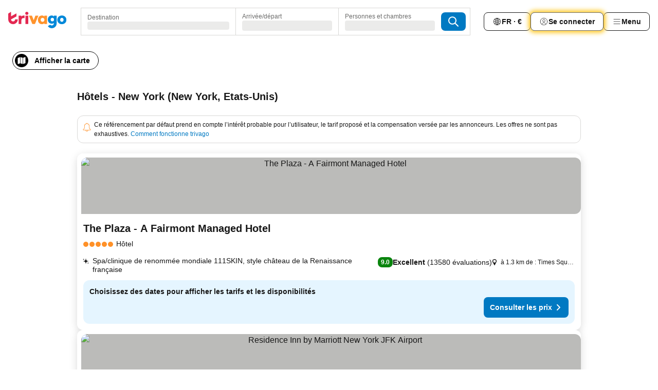

--- FILE ---
content_type: text/html; charset=utf-8
request_url: https://www.trivago.fr/fr/odr/h%C3%B4tels-new-york?search=200-14734
body_size: 62174
content:
<!DOCTYPE html><html lang="fr" dir="ltr"><head><meta charSet="utf-8"/><meta name="viewport" content="width=device-width, initial-scale=1, shrink-to-fit=no"/><meta name="referrer" content="no-referrer-when-downgrade"/><meta property="fb:page_id" content="137633439645541"/><meta name="google" content="notranslate"/><meta name="p:domain_verify" content="7dfe2330e1dae0a6aa7f9479e616b6f9"/><meta property="og:type" content="website"/><meta name="format-detection" content="telephone=no"/><title>Hôtels à New York | Trouvez et comparez des offres incroyables sur trivago</title><meta name="description" content="Comparez les prix de 22085 hôtels à New York, Etats-Unis. Trouvez le prix idéal parmi des millions d&#x27;offres d&#x27;hébergements et économisez avec www.trivago.fr"/><meta property="og:site_name" content="trivago.fr"/><meta property="og:title" content="Séjours à New York"/><meta property="og:description" content="Découvrez les séjours à New York, comparez les prix et faites des économies lors de votre prochain séjour."/><meta property="og:image" content="https://imgcy.trivago.com/c_fill,d_dummy.jpeg,e_sharpen:60,f_auto,h_627,q_auto,w_1200/categoryimages/14/73/14734_v10.jpeg"/><meta property="og:url" content="https://www.trivago.fr/fr/odr/hôtels-new-york?search=200-14734"/><link rel="canonical" href="https://www.trivago.fr/fr/odr/hôtels-new-york?search=200-14734"/><link rel="alternate" href="https://ar.trivago.com/ar-145/odr/فندق-نيويورك?search=200-14734" hrefLang="ar-145"/><link rel="alternate" href="https://www.trivago.ae/en-AE/odr/hotels-new-york-new-york-state?search=200-14734" hrefLang="en-AE"/><link rel="alternate" href="https://www.trivago.ae/ar-AE/odr/فندق-نيويورك?search=200-14734" hrefLang="ar-AE"/><link rel="alternate" href="https://www.trivago.com.ar/es-AR/odr/hoteles-nueva-york?search=200-14734" hrefLang="es-AR"/><link rel="alternate" href="https://www.trivago.at/de-AT/odr/hotels-new-york?search=200-14734" hrefLang="de-AT"/><link rel="alternate" href="https://www.trivago.com.au/en-AU/odr/hotels-new-york-new-york-state?search=200-14734" hrefLang="en-AU"/><link rel="alternate" href="https://www.trivago.be/nl-BE/odr/hotels-new-york?search=200-14734" hrefLang="nl-BE"/><link rel="alternate" href="https://www.trivago.be/fr-BE/odr/hôtels-new-york?search=200-14734" hrefLang="fr-BE"/><link rel="alternate" href="https://www.trivago.bg/bg/odr/хотела-ню-йорк-сити-ню-йорк?search=200-14734" hrefLang="bg"/><link rel="alternate" href="https://www.trivago.com.br/pt-BR/odr/hotéis-nova-iorque-nova-york?search=200-14734" hrefLang="pt-BR"/><link rel="alternate" href="https://www.trivago.ca/en-CA/odr/hotels-new-york-new-york-state?search=200-14734" hrefLang="en-CA"/><link rel="alternate" href="https://www.trivago.ca/fr-CA/odr/hôtels-new-york?search=200-14734" hrefLang="fr-CA"/><link rel="alternate" href="https://www.trivago.ch/de-CH/odr/hotels-new-york?search=200-14734" hrefLang="de-CH"/><link rel="alternate" href="https://www.trivago.ch/fr-CH/odr/hôtels-new-york?search=200-14734" hrefLang="fr-CH"/><link rel="alternate" href="https://www.trivago.cl/es-CL/odr/hoteles-nueva-york?search=200-14734" hrefLang="es-CL"/><link rel="alternate" href="https://www.trivago.com.co/es-CO/odr/hoteles-nueva-york?search=200-14734" hrefLang="es-CO"/><link rel="alternate" href="https://www.trivago.cz/cs/odr/hotelů-new-york?search=200-14734" hrefLang="cs"/><link rel="alternate" href="https://www.trivago.de/de/odr/hotels-new-york?search=200-14734" hrefLang="de"/><link rel="alternate" href="https://www.trivago.dk/da/odr/hoteller-new-york?search=200-14734" hrefLang="da"/><link rel="alternate" href="https://www.trivago.com.ec/es-EC/odr/hoteles-nueva-york?search=200-14734" hrefLang="es-EC"/><link rel="alternate" href="https://www.trivago.es/es/odr/hoteles-nueva-york?search=200-14734" hrefLang="es"/><link rel="alternate" href="https://www.trivago.fi/fi/odr/hotellia-new-york-new-york-state?search=200-14734" hrefLang="fi"/><link rel="alternate" href="https://www.trivago.gr/el/odr/ξενοδοχεία-νέα-υόρκη-νέα-υόρκη-πολιτεία?search=200-14734" hrefLang="el"/><link rel="alternate" href="https://www.trivago.hk/zh-Hant-HK/odr/飯店-紐約市-紐約?search=200-14734" hrefLang="zh-Hant-HK"/><link rel="alternate" href="https://www.trivago.hk/en-HK/odr/hotels-new-york-new-york-state?search=200-14734" hrefLang="en-HK"/><link rel="alternate" href="https://www.trivago.hr/hr/odr/hotela-new-york?search=200-14734" hrefLang="hr"/><link rel="alternate" href="https://www.trivago.hu/hu/odr/szállás-new-york?search=200-14734" hrefLang="hu"/><link rel="alternate" href="https://www.trivago.co.id/id/odr/hotel-new-york?search=200-14734" hrefLang="id"/><link rel="alternate" href="https://www.trivago.co.id/en-ID/odr/hotels-new-york-new-york-state?search=200-14734" hrefLang="en-ID"/><link rel="alternate" href="https://www.trivago.ie/en-IE/odr/hotels-new-york-new-york-state?search=200-14734" hrefLang="en-IE"/><link rel="alternate" href="https://www.trivago.co.il/he/odr/מלונות-ניו-יורק-מדינת-ניו-יורק?search=200-14734" hrefLang="he"/><link rel="alternate" href="https://www.trivago.in/en-IN/odr/hotels-new-york-new-york-state?search=200-14734" hrefLang="en-IN"/><link rel="alternate" href="https://www.trivago.it/it/odr/hotel-new-york?search=200-14734" hrefLang="it"/><link rel="alternate" href="https://www.trivago.jp/ja/odr/軒-ニューヨーク-ニューヨーク州?search=200-14734" hrefLang="ja"/><link rel="alternate" href="https://www.trivago.co.kr/ko-KR/odr/개의-호텔-뉴욕시-뉴욕?search=200-14734" hrefLang="ko-KR"/><link rel="alternate" href="https://www.trivago.com.mx/es-MX/odr/hoteles-nueva-york?search=200-14734" hrefLang="es-MX"/><link rel="alternate" href="https://www.trivago.com.my/en-MY/odr/hotels-new-york-new-york-state?search=200-14734" hrefLang="en-MY"/><link rel="alternate" href="https://www.trivago.com.my/ms/odr/hotel-new-york-new-york-state?search=200-14734" hrefLang="ms"/><link rel="alternate" href="https://www.trivago.nl/nl/odr/hotels-new-york?search=200-14734" hrefLang="nl"/><link rel="alternate" href="https://www.trivago.no/nb/odr/hotell-new-york?search=200-14734" hrefLang="nb"/><link rel="alternate" href="https://www.trivago.co.nz/en-NZ/odr/hotels-new-york-new-york-state?search=200-14734" hrefLang="en-NZ"/><link rel="alternate" href="https://www.trivago.pe/es-PE/odr/hoteles-nueva-york?search=200-14734" hrefLang="es-PE"/><link rel="alternate" href="https://www.trivago.com.ph/en-PH/odr/hotels-new-york-new-york-state?search=200-14734" hrefLang="en-PH"/><link rel="alternate" href="https://www.trivago.pl/pl/odr/hoteli-nowy-jork?search=200-14734" hrefLang="pl"/><link rel="alternate" href="https://www.trivago.pt/pt/odr/hotéis-nova-iorque-nova-york?search=200-14734" hrefLang="pt"/><link rel="alternate" href="https://www.trivago.ro/ro/odr/hoteluri-new-york?search=200-14734" hrefLang="ro"/><link rel="alternate" href="https://www.trivago.rs/sr/odr/hotel-a-njujork?search=200-14734" hrefLang="sr"/><link rel="alternate" href="https://www.trivago.se/sv/odr/hotell-new-york?search=200-14734" hrefLang="sv"/><link rel="alternate" href="https://www.trivago.sg/en-SG/odr/hotels-new-york-new-york-state?search=200-14734" hrefLang="en-SG"/><link rel="alternate" href="https://www.trivago.si/sl/odr/hotelov-new-york?search=200-14734" hrefLang="sl"/><link rel="alternate" href="https://www.trivago.sk/sk/odr/hotely-new-york?search=200-14734" hrefLang="sk"/><link rel="alternate" href="https://www.trivago.co.th/th/odr/โรงแรม-มหานครน-วยอร-ก-น-วยอร-ก?search=200-14734" hrefLang="th"/><link rel="alternate" href="https://www.trivago.co.th/en-TH/odr/hotels-new-york-new-york-state?search=200-14734" hrefLang="en-TH"/><link rel="alternate" href="https://www.trivago.com.tr/tr/odr/otel-new-york-new-york-eyaleti?search=200-14734" hrefLang="tr"/><link rel="alternate" href="https://www.trivago.com.tw/zh-Hant-TW/odr/飯店-紐約市-紐約?search=200-14734" hrefLang="zh-Hant-TW"/><link rel="alternate" href="https://www.trivago.co.uk/en-GB/odr/hotels-new-york-new-york-state?search=200-14734" hrefLang="en-GB"/><link rel="alternate" href="https://www.trivago.com/en-US/odr/hotels-new-york-new-york-state?search=200-14734" hrefLang="en-US"/><link rel="alternate" href="https://www.trivago.com/es-US/odr/hoteles-nueva-york?search=200-14734" hrefLang="es-US"/><link rel="alternate" href="https://www.trivago.com.uy/es-UY/odr/hoteles-nueva-york?search=200-14734" hrefLang="es-UY"/><link rel="alternate" href="https://www.trivago.vn/vi/odr/khách-sạn-new-york?search=200-14734" hrefLang="vi"/><link rel="alternate" href="https://www.trivago.co.za/en-ZA/odr/hotels-new-york-new-york-state?search=200-14734" hrefLang="en-ZA"/><link rel="alternate" href="https://ar.trivago.com/en-145/odr/hotels-new-york-new-york-state?search=200-14734" hrefLang="en-QA"/><link rel="alternate" href="https://ar.trivago.com/en-145/odr/hotels-new-york-new-york-state?search=200-14734" hrefLang="en-SA"/><link rel="alternate" href="https://ar.trivago.com/en-145/odr/hotels-new-york-new-york-state?search=200-14734" hrefLang="en-EG"/><link rel="alternate" href="https://ar.trivago.com/en-145/odr/hotels-new-york-new-york-state?search=200-14734" hrefLang="en-LB"/><link rel="preload" as="image" href="https://imgcy.trivago.com/c_fill,d_dummy.jpeg,e_sharpen:60,f_auto,h_267,q_40,w_400/partner-images/7b/0c/c2c3e547e9ace924fd8b81d486928e19c83be03128aae8a4b3ceddbc7fdf.jpeg" fetchpriority="high"/><link rel="preload" as="image" href="https://imgcy.trivago.com/c_fill,d_dummy.jpeg,e_sharpen:60,f_auto,h_534,q_40,w_800/partner-images/7b/0c/c2c3e547e9ace924fd8b81d486928e19c83be03128aae8a4b3ceddbc7fdf.jpeg" fetchpriority="high"/><meta name="next-head-count" content="83"/><script>performance.mark("time-to-parse");</script><script>window.__TRV_ENVIRONMENT_VARIABLES__ = {"GTM_CONTAINER_ID":"GTM-T5HDVXN","GOOGLE_MAPS_API_KEY":"AIzaSyBoNi-Mn3_vNvmIJdXS81UGzcWlyyH0hoM","GOOGLE_MAPS_API_KEY_WITH_REGION_LOOKUP":"AIzaSyBf14Z1j1yg0xEZKUO4FViT5FHQB9nCV7w","GOOGLE_ONE_TAP_CLIENT_ID":"363634697571-lj09qn82grlkcma3sud1c11bo7srajd3.apps.googleusercontent.com","ENVIRONMENT":"prod","JLOO_AUTH_URI":"https://auth.trivago.com/server","JLOO_AUTH_CLIENT_ID":"c6f60de3f8ee607bb58ba426b47051608ea35f740c38c87ecfce2329c120ee3f","ZENDESK_ENDPOINT":"https://trivago.zendesk.com/api/v2","GIT_REV":"11f0c2b2","GROUP":"4","IS_DEV_TOOLS_ENABLED":"false"}</script><link rel="icon" href="/favicon_08112023.ico"/><link rel="apple-touch-icon" href="/_static/images/apple-touch-icon_08112023.png"/><link rel="preload" href="/_next/static/css/f3598d506972059b.css" as="style"/><link rel="stylesheet" href="/_next/static/css/f3598d506972059b.css" data-n-g=""/><link rel="preload" href="/_next/static/css/734bf65489cec8cb.css" as="style"/><link rel="stylesheet" href="/_next/static/css/734bf65489cec8cb.css" data-n-p=""/><link rel="preload" href="/_next/static/css/816b2fc98d3eb4c0.css" as="style"/><link rel="stylesheet" href="/_next/static/css/816b2fc98d3eb4c0.css"/><link rel="preload" href="/_next/static/css/37ae48925366154a.css" as="style"/><link rel="stylesheet" href="/_next/static/css/37ae48925366154a.css"/><link rel="preload" href="/_next/static/css/c5eaf53eca129e78.css" as="style"/><link rel="stylesheet" href="/_next/static/css/c5eaf53eca129e78.css"/><link rel="preload" href="/_next/static/css/f8d7555ebf703c3e.css" as="style"/><link rel="stylesheet" href="/_next/static/css/f8d7555ebf703c3e.css"/><link rel="preload" href="/_next/static/css/25e78924358e7020.css" as="style"/><link rel="stylesheet" href="/_next/static/css/25e78924358e7020.css"/><link rel="preload" href="/_next/static/css/e4152ab7c92f560d.css" as="style"/><link rel="stylesheet" href="/_next/static/css/e4152ab7c92f560d.css"/><link rel="preload" href="/_next/static/css/8148d64900ad0121.css" as="style"/><link rel="stylesheet" href="/_next/static/css/8148d64900ad0121.css"/><link rel="preload" href="/_next/static/css/29bbf31bf6e542f5.css" as="style"/><link rel="stylesheet" href="/_next/static/css/29bbf31bf6e542f5.css"/><link rel="preload" href="/_next/static/css/37d3eadfeaff8a33.css" as="style"/><link rel="stylesheet" href="/_next/static/css/37d3eadfeaff8a33.css"/><link rel="preload" href="/_next/static/css/760db0d3f3ed6ed5.css" as="style"/><link rel="stylesheet" href="/_next/static/css/760db0d3f3ed6ed5.css"/><link rel="preload" href="/_next/static/css/ec6ec2b72906d9c2.css" as="style"/><link rel="stylesheet" href="/_next/static/css/ec6ec2b72906d9c2.css"/><link rel="preload" href="/_next/static/css/05f35f2c1d6cdb67.css" as="style"/><link rel="stylesheet" href="/_next/static/css/05f35f2c1d6cdb67.css"/><link rel="preload" href="/_next/static/css/55bbd7bd772bbee7.css" as="style"/><link rel="stylesheet" href="/_next/static/css/55bbd7bd772bbee7.css"/><link rel="preload" href="/_next/static/css/4565fa5335b60403.css" as="style"/><link rel="stylesheet" href="/_next/static/css/4565fa5335b60403.css"/><link rel="preload" href="/_next/static/css/58dd25c06597d822.css" as="style"/><link rel="stylesheet" href="/_next/static/css/58dd25c06597d822.css"/><link rel="preload" href="/_next/static/css/ebb50d341731ca20.css" as="style"/><link rel="stylesheet" href="/_next/static/css/ebb50d341731ca20.css"/><link rel="preload" href="/_next/static/css/5e5f7c8a6ff36625.css" as="style"/><link rel="stylesheet" href="/_next/static/css/5e5f7c8a6ff36625.css"/><link rel="preload" href="/_next/static/css/0815f769f61ed08e.css" as="style"/><link rel="stylesheet" href="/_next/static/css/0815f769f61ed08e.css"/><link rel="preload" href="/_next/static/css/c8b0f03e0262ccf2.css" as="style"/><link rel="stylesheet" href="/_next/static/css/c8b0f03e0262ccf2.css"/><link rel="preload" href="/_next/static/css/43a53f166ffb9a6a.css" as="style"/><link rel="stylesheet" href="/_next/static/css/43a53f166ffb9a6a.css"/><link rel="preload" href="/_next/static/css/760ba4904aacf16b.css" as="style"/><link rel="stylesheet" href="/_next/static/css/760ba4904aacf16b.css"/><link rel="preload" href="/_next/static/css/0c92424c715a0965.css" as="style"/><link rel="stylesheet" href="/_next/static/css/0c92424c715a0965.css"/><link rel="preload" href="/_next/static/css/15122885cf8deddc.css" as="style"/><link rel="stylesheet" href="/_next/static/css/15122885cf8deddc.css"/><link rel="preload" href="/_next/static/css/715f45f0906a7ef1.css" as="style"/><link rel="stylesheet" href="/_next/static/css/715f45f0906a7ef1.css"/><link rel="preload" href="/_next/static/css/e6bf2209c62b186b.css" as="style"/><link rel="stylesheet" href="/_next/static/css/e6bf2209c62b186b.css"/><link rel="preload" href="/_next/static/css/dff69ac7bead8d28.css" as="style"/><link rel="stylesheet" href="/_next/static/css/dff69ac7bead8d28.css"/><link rel="preload" href="/_next/static/css/9e5a1040d6477d52.css" as="style"/><link rel="stylesheet" href="/_next/static/css/9e5a1040d6477d52.css"/><link rel="preload" href="/_next/static/css/492d7cad37d3a096.css" as="style"/><link rel="stylesheet" href="/_next/static/css/492d7cad37d3a096.css"/><link rel="preload" href="/_next/static/css/4a3aad6c20ff9532.css" as="style"/><link rel="stylesheet" href="/_next/static/css/4a3aad6c20ff9532.css"/><link rel="preload" href="/_next/static/css/3bada2aaba3bb3d4.css" as="style"/><link rel="stylesheet" href="/_next/static/css/3bada2aaba3bb3d4.css"/><link rel="preload" href="/_next/static/css/3fd9b5f59a86efdd.css" as="style"/><link rel="stylesheet" href="/_next/static/css/3fd9b5f59a86efdd.css"/><link rel="preload" href="/_next/static/css/fdc785603ce70b6f.css" as="style"/><link rel="stylesheet" href="/_next/static/css/fdc785603ce70b6f.css"/><link rel="preload" href="/_next/static/css/08cbed72fe7ef23e.css" as="style"/><link rel="stylesheet" href="/_next/static/css/08cbed72fe7ef23e.css"/><link rel="preload" href="/_next/static/css/051f5925f7322115.css" as="style"/><link rel="stylesheet" href="/_next/static/css/051f5925f7322115.css"/><link rel="preload" href="/_next/static/css/7cbf705dda5c3d78.css" as="style"/><link rel="stylesheet" href="/_next/static/css/7cbf705dda5c3d78.css"/><link rel="preload" href="/_next/static/css/cc1d97c6a6a3bab1.css" as="style"/><link rel="stylesheet" href="/_next/static/css/cc1d97c6a6a3bab1.css"/><link rel="preload" href="/_next/static/css/898a310f1e34d875.css" as="style"/><link rel="stylesheet" href="/_next/static/css/898a310f1e34d875.css"/><link rel="preload" href="/_next/static/css/b71b09f34cb5fb35.css" as="style"/><link rel="stylesheet" href="/_next/static/css/b71b09f34cb5fb35.css"/><link rel="preload" href="/_next/static/css/bdc3eb6b50e0d54a.css" as="style"/><link rel="stylesheet" href="/_next/static/css/bdc3eb6b50e0d54a.css"/><link rel="preload" href="/_next/static/css/695d4f43de638d1a.css" as="style"/><link rel="stylesheet" href="/_next/static/css/695d4f43de638d1a.css"/><link rel="preload" href="/_next/static/css/dddcec21c992f34f.css" as="style"/><link rel="stylesheet" href="/_next/static/css/dddcec21c992f34f.css"/><link rel="preload" href="/_next/static/css/f49509e2cc6bbef9.css" as="style"/><link rel="stylesheet" href="/_next/static/css/f49509e2cc6bbef9.css"/><link rel="preload" href="/_next/static/css/3134b395673b24d5.css" as="style"/><link rel="stylesheet" href="/_next/static/css/3134b395673b24d5.css"/><link rel="preload" href="/_next/static/css/22a43875cf679091.css" as="style"/><link rel="stylesheet" href="/_next/static/css/22a43875cf679091.css"/><link rel="preload" href="/_next/static/css/c3ebe17250aaf1e3.css" as="style"/><link rel="stylesheet" href="/_next/static/css/c3ebe17250aaf1e3.css"/><link rel="preload" href="/_next/static/css/eca4ef7a6265944d.css" as="style"/><link rel="stylesheet" href="/_next/static/css/eca4ef7a6265944d.css"/><link rel="preload" href="/_next/static/css/ea603b2a05e39ba8.css" as="style"/><link rel="stylesheet" href="/_next/static/css/ea603b2a05e39ba8.css"/><link rel="preload" href="/_next/static/css/f421dcbd47a850f1.css" as="style"/><link rel="stylesheet" href="/_next/static/css/f421dcbd47a850f1.css"/><link rel="preload" href="/_next/static/css/2517307d1ca4a3d5.css" as="style"/><link rel="stylesheet" href="/_next/static/css/2517307d1ca4a3d5.css"/><noscript data-n-css=""></noscript><script defer="" nomodule="" src="/_next/static/chunks/polyfills-42372ed130431b0a.js"></script><script src="/_static/translations/fr/0968f2de8bbfbeb3e7dc3a72cad953e7fb65db7d55c6c2a2d2fd276c165f95f7.js" defer="" data-nscript="beforeInteractive"></script><script defer="" src="/_next/static/chunks/3969-048092b30ab28950.js"></script><script defer="" src="/_next/static/chunks/9127.191e736676b47660.js"></script><script defer="" src="/_next/static/chunks/1115-77cc4a8619e379ea.js"></script><script defer="" src="/_next/static/chunks/8707-25533f7684651163.js"></script><script defer="" src="/_next/static/chunks/5262-473900336153d0ac.js"></script><script defer="" src="/_next/static/chunks/2400-441acbb36a5bc621.js"></script><script defer="" src="/_next/static/chunks/3749-3b92fab8d2d9c2ec.js"></script><script defer="" src="/_next/static/chunks/3420-63b4b0450801ef45.js"></script><script defer="" src="/_next/static/chunks/47-703b1d8a886169cf.js"></script><script defer="" src="/_next/static/chunks/1066-b505d744b47933b3.js"></script><script defer="" src="/_next/static/chunks/2698-cc725c8b5c73b5b2.js"></script><script defer="" src="/_next/static/chunks/6501-09c596e81cd4367e.js"></script><script defer="" src="/_next/static/chunks/5022-738d5336491a7a60.js"></script><script defer="" src="/_next/static/chunks/228-71c7495279880997.js"></script><script defer="" src="/_next/static/chunks/2121-6f181811f48c617d.js"></script><script defer="" src="/_next/static/chunks/8331-0b5fc34f7731f5f9.js"></script><script defer="" src="/_next/static/chunks/3676-32c9a3e787e5ccc7.js"></script><script defer="" src="/_next/static/chunks/1224-3cb290e60a4fa99b.js"></script><script defer="" src="/_next/static/chunks/1325.0219792b097c761d.js"></script><script defer="" src="/_next/static/chunks/5633.5e3df3026baae530.js"></script><script defer="" src="/_next/static/chunks/7930.7919277f428aaf68.js"></script><script defer="" src="/_next/static/chunks/9266.9abbc559b1d45487.js"></script><script defer="" src="/_next/static/chunks/3121.2a580ab5e9c0b265.js"></script><script defer="" src="/_next/static/chunks/6062.aa8a4fa09eaf4d61.js"></script><script src="/_next/static/chunks/webpack-239b6c5d2d5d6708.js" defer=""></script><script src="/_next/static/chunks/framework-14ae20185b50d5e0.js" defer=""></script><script src="/_next/static/chunks/main-b1e9b5619ebd5438.js" defer=""></script><script src="/_next/static/chunks/pages/_app-8b01733ec5d27037.js" defer=""></script><script src="/_next/static/chunks/6345-32521dda2b0bdc2b.js" defer=""></script><script src="/_next/static/chunks/9476-3d651921af22ae27.js" defer=""></script><script src="/_next/static/chunks/555-1cb07f009d8bd987.js" defer=""></script><script src="/_next/static/chunks/2279-e06669e3e7ae9b55.js" defer=""></script><script src="/_next/static/chunks/1931-19d3bde457355b26.js" defer=""></script><script src="/_next/static/chunks/6863-4e31a919dfcb62cf.js" defer=""></script><script src="/_next/static/chunks/2005-5ae597c83b5cf2c6.js" defer=""></script><script src="/_next/static/chunks/6268-9e082d35704a7b1d.js" defer=""></script><script src="/_next/static/chunks/7880-1e092cd9d6a6249c.js" defer=""></script><script src="/_next/static/chunks/605-d82a5a0632ec6402.js" defer=""></script><script src="/_next/static/chunks/pages/%5BlanguageCode%5D/odr/%5Bslug%5D-298b1cefe5845b90.js" defer=""></script><script src="/_next/static/UJqubaEWDQkjn43LmTSHk/_buildManifest.js" defer=""></script><script src="/_next/static/UJqubaEWDQkjn43LmTSHk/_ssgManifest.js" defer=""></script></head><body><noscript data-testid="gtm-noscript"><iframe data-testid="gtm-iframe" src="https://gtm.trivago.fr/ns.html?id=GTM-T5HDVXN" height="0" width="0" style="display:none;visibility:hidden"></iframe></noscript><div id="__next"><div class="_34EENR"><button type="button" aria-hidden="true"></button></div><div class="vK89tm _8zbFBr"><div data-testid="page-header-wrapper" class="gfTQ9e"><header class="C7SLkI"><div class="Z6D2Ae"><a aria-label="trivago logo" draggable="false" class="Q1iqh1" data-interaction="header-logo" href="/fr"><span class="YkINi2"><span class="bam52s" style="--_rotate:0deg;--_size:24px" data-testid="header-search-logo-compact"><svg xmlns="http://www.w3.org/2000/svg" width="20" height="24" fill="none" viewBox="0 0 20 24" role="img" aria-hidden="true" class="ycG2ve"><path fill="#0088D9" d="M.761 14.707a.257.257 0 0 0-.255.268 9.367 9.367 0 0 0 18.72 0 .257.257 0 0 0-.255-.268h-4.932a.26.26 0 0 0-.255.238 3.93 3.93 0 0 1-3.917 3.619c-2.479 0-3.48-2.105-3.481-2.105a4 4 0 0 1-.44-1.519.255.255 0 0 0-.254-.233z"></path><path fill="#FF932C" d="M16.135 1.453 5.936 7.093v5.986L16.294 7.35a.43.43 0 0 0 .22-.373v-5.3a.256.256 0 0 0-.38-.225"></path><path fill="#E32851" d="M5.936.256a.256.256 0 0 0-.395-.214L.695 3.18a.43.43 0 0 0-.195.358v9.285c0 .141.114.256.255.256h5.181z"></path></svg></span></span><span class="lRuJUs"><svg xmlns="http://www.w3.org/2000/svg" width="114" height="32" viewBox="0 0 114 32" data-testid="header-search-logo-compact" class=""><g clip-path="url(#Logo_default_svg_a)"><path fill="#E32851" d="M38.637 7.434h-4.913a.255.255 0 0 0-.255.255v15.907c0 .14.114.255.255.255h4.913c.14 0 .255-.114.255-.255V7.689a.255.255 0 0 0-.255-.255"></path><path fill="#FF932C" d="M52.833 7.6 49.6 16.21a.057.057 0 0 1-.107 0L46.231 7.6a.255.255 0 0 0-.239-.165h-5.37a.255.255 0 0 0-.237.351l6.46 15.907c.039.096.133.16.236.16h4.724a.255.255 0 0 0 .237-.16L58.53 7.786a.255.255 0 0 0-.237-.352h-5.222a.255.255 0 0 0-.239.166Z"></path><path fill="#0088D9" d="M104.344 7.185c-5.126 0-8.86 3.615-8.86 8.476 0 4.86 3.734 8.475 8.86 8.475 5.068 0 8.861-3.645 8.861-8.475 0-4.86-3.764-8.476-8.861-8.476m0 12.328c-2.015 0-3.348-1.541-3.348-3.853 0-2.31 1.333-3.852 3.348-3.852 1.986 0 3.349 1.54 3.349 3.853 0 2.281-1.363 3.852-3.349 3.852"></path><path fill="#E32851" d="M31.673 7.355a3 3 0 0 0-.514-.121c-.314-.05-3.647-.424-5.501 2.063-.033.044-.103.02-.103-.034V7.689a.255.255 0 0 0-.255-.255h-4.913a.255.255 0 0 0-.255.255v15.907c0 .14.114.255.255.255H25.3a.255.255 0 0 0 .255-.255V17.69c0-4.416 2.044-5.514 4.06-5.514.237 0 .926-.001 1.9.268a.255.255 0 0 0 .322-.245V7.594a.25.25 0 0 0-.164-.239M36.18 0c-1.713 0-3.102 1.339-3.102 2.99s1.39 2.99 3.103 2.99 3.102-1.339 3.102-2.99S37.893 0 36.181 0Z"></path><path fill="#FF932C" d="M75.341 7.434H70.43a.255.255 0 0 0-.255.255v1.565c0 .06-.083.08-.109.024-1.774-3.717-12.282-2.994-12.282 6.364 0 8.748 8.978 10.306 12.29 6.645.036-.04.1-.015.1.038v1.27c0 .142.115.256.256.256h4.912a.255.255 0 0 0 .256-.255V7.689a.255.255 0 0 0-.255-.255ZM66.77 19.495c-2.164 0-3.672-1.508-3.672-3.836s1.508-3.869 3.672-3.869c2.197 0 3.672 1.574 3.672 3.87 0 2.294-1.475 3.835-3.672 3.835"></path><path fill="#0088D9" d="M93.893 7.434h-4.912a.255.255 0 0 0-.255.255v1.564c0 .062-.083.08-.11.025-1.78-3.764-11.567-2.82-11.567 5.89 0 8.54 8.92 9.243 11.58 6.759a.057.057 0 0 1 .096.042v.769c-.068 3.629-4.614 5.2-6.924 2.443a.255.255 0 0 0-.334-.05l-4.14 2.677a.257.257 0 0 0-.066.368c5.283 7.219 16.802 3.548 16.887-5.422V7.69a.255.255 0 0 0-.255-.255Zm-8.101 11.201c-1.956 0-3.32-1.363-3.32-3.466s1.364-3.497 3.32-3.497c1.985 0 3.318 1.422 3.318 3.497 0 2.074-1.333 3.466-3.318 3.466"></path><path fill="#E32851" d="M18.424 14.867h-4.92a.26.26 0 0 0-.254.237 3.92 3.92 0 0 1-3.907 3.61c-2.472 0-3.472-2.1-3.472-2.1a3.9 3.9 0 0 1-.448-1.749c0-.02.011-.04.03-.05l1.407-.777 8.894-4.919a.43.43 0 0 0 .22-.372V3.46a.255.255 0 0 0-.38-.224L5.509 8.814a.057.057 0 0 1-.086-.05V.452a.255.255 0 0 0-.394-.214L.194 3.368A.43.43 0 0 0 0 3.727v11.14a9.343 9.343 0 0 0 18.68.268.257.257 0 0 0-.256-.268"></path></g><defs><clipPath id="Logo_default_svg_a"><path fill="#fff" d="M0 0h113.205v32H0z"></path></clipPath></defs></svg></span></a><div class="aMumKs"><div class="meT0Q5 QR4WYQ"><div class="vzC9TR FrYDhH XzpZLp hQPAuT" data-testid="search-form"><div class="_3axGO1 y1Efiu"><div class="X2yYk_"><div data-testid="auto-complete-combobox" role="combobox" aria-expanded="false" aria-controls="suggestion-list" class="If79lQ yXXD2G"><form action="" class="IxKJtG"><div role="button" class="HxkFDQ aaN4L7" tabindex="0" data-testid="auto-complete-wrapper"><span class="dmsstT SwVR4I"><label for="input-auto-complete" class="EuINlU SwVR4I">Destination</label><div class="_7XPUe4 fWwD7f"></div></span></div></form></div></div><fieldset class="MGDNki k_YRbF"><button type="button" data-testid="search-form-calendar" class="raKH_0 SwVR4I Kv9RV2"><span class="lSFHMh"><span class="BcDnim irqByq WnmS4G SwVR4I"><span class="Lq2bmx blPGoL SwVR4I" data-testid="search-form-calendar-label">Arrivée/départ</span><span class="dJVPMU SwVR4I" data-testid="search-form-calendar-value"><div aria-busy="true" aria-live="polite"><span class="fr8bt7 TemCix" role="status">Chargement</span><div class="_7XPUe4 OML2Lz"></div></div></span></span></span></button></fieldset><div class="QpwdOT"><span class="vs9lGU"></span><button type="button" data-testid="search-form-guest-selector" class="raKH_0 SwVR4I Kv9RV2"><span class="lSFHMh"><span class="BcDnim irqByq WnmS4G SwVR4I"><span class="Lq2bmx blPGoL SwVR4I" data-testid="search-form-guest-selector-label">Personnes et chambres</span><span class="dJVPMU SwVR4I" data-testid="search-form-guest-selector-value"><div aria-busy="true" aria-live="polite"><span class="fr8bt7 TemCix" role="status">Chargement</span><div class="_7XPUe4 OML2Lz"></div></div></span></span></span></button></div></div><button type="button" data-testid="search-button-with-loader" class="_3tjlp_ _99wnt4"><span class="bam52s" style="--_rotate:0deg;--_size:24px" data-testid="icon"><svg xmlns="http://www.w3.org/2000/svg" width="24" height="24" viewBox="0 0 24 24" role="img" aria-hidden="true" class="ycG2ve"><g fill="none" stroke="currentColor" stroke-linecap="round" stroke-miterlimit="10" stroke-width="2"><path d="M10 3a7 7 0 1 0 7 7 7 7 0 0 0-7-7ZM21 21l-6-6" vector-effect="non-scaling-stroke"></path></g></svg></span></button></div></div></div><nav><ul class="abHWho"><li itemscope="" itemType="https://schema.org/SiteNavigationElement" class="_se44Q"><button type="button" data-testid="header-localization-menu" class="ehv1KY tjDLq2 e4r_YY" data-interaction="language-selector"><span position="start" class="bam52s TAqKnY" style="--_rotate:0deg;--_size:18px" data-testid="icon"><svg xmlns="http://www.w3.org/2000/svg" width="24" height="24" viewBox="0 0 24 24" role="img" aria-hidden="true" class="ycG2ve"><path fill="none" d="M0 0h24v24H0z"></path><path fill="currentColor" d="M12 21.5V21zc-5.238 0-9.5-4.262-9.5-9.5H3h-.5c0-5.238 4.262-9.5 9.5-9.5V3v-.5c5.238 0 9.5 4.262 9.5 9.5H21h.5c0 5.238-4.262 9.5-9.5 9.5m-6.389-3.898a8.5 8.5 0 0 0 5.09 2.798 15.3 15.3 0 0 1-2.592-3.943 12.2 12.2 0 0 0-2.498 1.145m10.25-1.078A15.4 15.4 0 0 1 13.3 20.4a8.5 8.5 0 0 0 5.061-2.77 15 15 0 0 0-2.5-1.107zm-3.361-.655v3.926a14.3 14.3 0 0 0 2.394-3.557 12.4 12.4 0 0 0-2.394-.369m-3.421.312a14.3 14.3 0 0 0 2.421 3.614v-3.938c-.876.026-1.687.148-2.421.324m7.165-.586c.884.303 1.8.71 2.743 1.241a8.45 8.45 0 0 0 1.498-4.336h-3.542a11.8 11.8 0 0 1-.699 3.095M3.514 12.5a8.45 8.45 0 0 0 1.48 4.308c.645-.4 1.576-.89 2.738-1.28a11.7 11.7 0 0 1-.676-3.028H3.515zm8.986 2.362c.88.044 1.813.181 2.788.442a10.8 10.8 0 0 0 .652-2.804H12.5zM8.06 12.5c.086.952.31 1.873.63 2.745a13 13 0 0 1 2.81-.393V12.5zm8.918-1h3.507a8.44 8.44 0 0 0-1.484-4.315 14 14 0 0 1-2.55 1.207q.506 1.506.527 3.106zm-4.478 0h3.478a9.1 9.1 0 0 0-.485-2.81c-.9.245-1.904.416-2.993.449zm-4.479 0H11.5V9.13a13.3 13.3 0 0 1-2.977-.487 9.1 9.1 0 0 0-.502 2.857m-4.506 0H7.02v-.003q.022-1.627.547-3.158a16.5 16.5 0 0 1-2.555-1.175A8.44 8.44 0 0 0 3.515 11.5M12.5 4.14v4.025c.946-.03 1.825-.173 2.63-.387q-.872-1.907-2.63-3.638M8.897 7.72c.909.25 1.778.387 2.603.432V4.14Q9.771 5.844 8.897 7.72m4.49-4.107c1.204 1.221 2.107 2.512 2.708 3.865a13 13 0 0 0 2.288-1.085 8.5 8.5 0 0 0-4.995-2.78zM5.64 6.368c.787.436 1.553.78 2.295 1.046q.901-1.997 2.678-3.8A8.5 8.5 0 0 0 5.64 6.367z"></path></svg></span><span>FR · €</span></button></li><li itemscope="" itemType="https://schema.org/SiteNavigationElement" class="_se44Q"><div class="j4pLyK"><button type="button" data-testid="header-login" class="ehv1KY tjDLq2 e4r_YY" data-interaction="login-button"><span position="start" class="bam52s TAqKnY" style="--_rotate:0deg;--_size:18px" data-testid="icon"><svg xmlns="http://www.w3.org/2000/svg" width="24" height="24" fill="none" viewBox="0 0 24 24" role="img" aria-hidden="true" class="ycG2ve"><path fill="transparent" d="M0 0h24v24H0z"></path><path fill="transparent" stroke="currentColor" stroke-linecap="round" stroke-linejoin="round" d="M17.129 19.038a5.36 5.36 0 0 0-1.895-2.87A5.27 5.27 0 0 0 12 15.058c-1.17 0-2.307.39-3.234 1.11a5.36 5.36 0 0 0-1.895 2.87"></path><path fill="transparent" stroke="currentColor" stroke-linecap="round" stroke-linejoin="round" d="M21 12C21 0 3 0 3 12s18 12 18 0"></path><path fill="transparent" stroke="currentColor" stroke-linecap="round" stroke-linejoin="round" d="M11.998 12.811c1.939 0 3.03-1.1 3.03-3.058s-1.091-3.059-3.03-3.059S8.97 7.796 8.97 9.754s1.09 3.057 3.028 3.057"></path></svg></span><span>Se connecter</span></button></div></li><li itemscope="" itemType="https://schema.org/SiteNavigationElement" class="_se44Q"><div data-testid="desktop-dropdown-menu" data-interaction="header-menu" class="_4DcEqf"><button type="button" data-testid="header-profile-menu-desktop" class="ehv1KY tjDLq2 e4r_YY"><span position="start" class="bam52s TAqKnY" style="--_rotate:0deg;--_size:18px" data-testid="icon"><svg xmlns="http://www.w3.org/2000/svg" width="24" height="24" fill="none" viewBox="0 0 24 24" role="img" aria-hidden="true" class="ycG2ve"><path stroke="currentColor" stroke-linecap="round" d="M4 6h16M4 12h16M4 18h16"></path></svg></span><span>Menu</span></button></div></li></ul></nav></div><div class="TIMdGE"><div class="BILJJJ"><div><div class="_1pK_46 _7LjOLW"></div></div><div class="Y4dIpR"><button type="button" data-testid="mobile-view-map-button" class="_3__ybW i0odQ4 OcxGFP"><span class="wGttHs qzTvdb">Afficher la carte</span><span class="bam52s NNXT_R xUDaid" style="--_rotate:0deg;--_size:18px" data-testid="icon"><svg xmlns="http://www.w3.org/2000/svg" width="18" height="18" fill="none" viewBox="0 0 18 18" role="img" aria-hidden="true" class="ycG2ve"><path fill="currentColor" fill-rule="evenodd" d="M16.18 2.386a.75.75 0 0 0-.687-.09L12 3.565v12.096l4.006-1.457a.75.75 0 0 0 .494-.705V3a.75.75 0 0 0-.32-.614M1.5 4.5V15a.75.75 0 0 0 1.007.705L6 14.435V2.338L1.994 3.795A.75.75 0 0 0 1.5 4.5m9.75 11.173-4.5-1.286V2.327l4.5 1.286z" clip-rule="evenodd"></path></svg></span></button></div></div><div class="_1Nk95N DyU2YT"><h1 class="tODn3R _5NF9ws ttuBBL">Hôtels - New York (New York, Etats-Unis)</h1></div></div></header></div></div><main class="ecMnwC qxrHEo"><section class="ogmCTE WMHUgj"><div class="FfmyqR e4D1FP jngrXy Fr63EK"><div class="JJ0C4t"><div class="HbBE7Z"></div></div><div class="tG7AvG"><div class="HJLXtx sZdCst expTl1"><div class=""><span class="bam52s k36JBW _8H1GqK OStf5E" style="--_rotate:0deg;--_size:24px" data-testid="icon"><svg xmlns="http://www.w3.org/2000/svg" width="24" height="24" viewBox="0 0 24 24" role="img" aria-hidden="true" class="ycG2ve"><path fill="currentColor" d="M21 17.15a1 1 0 0 0-.54-.64 4.8 4.8 0 0 1-.9-.58 4.2 4.2 0 0 1-.76-.94 5 5 0 0 1-.55-1.49 11 11 0 0 1-.25-2.44V9a6 6 0 0 0-5-5.92.2.2 0 0 0 0-.08.9.9 0 0 0-.12-.46 1 1 0 0 0-1.76 0A.9.9 0 0 0 11 3a.2.2 0 0 0 0 .08A6 6 0 0 0 6 9v2.9a11 11 0 0 1-.3 1.81c-.06.22-.12.44-.2.65a3.8 3.8 0 0 1-1 1.58 3 3 0 0 1-.84.57h-.09a.8.8 0 0 0-.24.17 1 1 0 0 0-.3.72v.6a1 1 0 0 0 1 1H9a3 3 0 0 0 6 0h5a1 1 0 0 0 1-1v-.63a1.5 1.5 0 0 0 0-.22M12 21a2 2 0 0 1-2-2h4a2 2 0 0 1-2 2m8-3H4v-.55l.51-.28s.37-.25.49-.35a5.2 5.2 0 0 0 1.69-2.93A11 11 0 0 0 7 12V9a5 5 0 0 1 10 0v3a12 12 0 0 0 .28 1.86 6 6 0 0 0 .34 1.05A4.7 4.7 0 0 0 19 16.8a4.5 4.5 0 0 0 .84.54l.14.08Z"></path></svg></span></div><div class=""><p class="_9w5aXP" data-testid="legal-notification-fr">Ce référencement par défaut prend en compte l’intérêt probable pour l’utilisateur, le tarif proposé et la compensation versée par les annonceurs. Les offres ne sont pas exhaustives.
<a data-testid="legal-notification-fr-link" class="n0oLte" target="_blank" rel="nofollow noopener noreferrer" href="https://support.trivago.com/hc/fr/articles/360011175897-Comment-fonctionne-trivago">Comment fonctionne trivago</a></p></div></div></div></div><div class="FfmyqR e4D1FP jngrXy Fr63EK"><script type="application/ld+json">{"@context":"https://schema.org","@type":"ItemList","itemListElement":[{"@type":"ListItem","position":1,"item":{"@type":"Hotel","address":"à 1.3 km de : Times Square","name":"The Plaza - A Fairmont Managed Hotel","image":"https://imgcy.trivago.com/c_fill,d_dummy.jpeg,e_sharpen:60,f_auto,h_267,q_40,w_400/partner-images/7b/0c/c2c3e547e9ace924fd8b81d486928e19c83be03128aae8a4b3ceddbc7fdf.jpeg","priceRange":"","aggregateRating":{"@type":"AggregateRating","ratingValue":9,"reviewCount":13580,"worstRating":0,"bestRating":10},"url":"https://www.trivago.fr/fr/oar/hôtel-the-plaza-a-fairmont-managed-hotel-new-york?search=100-8830","description":"Spa/clinique de renommée mondiale 111SKIN, style château de la Renaissance française"}},{"@type":"ListItem","position":2,"item":{"@type":"Hotel","address":"à 18.8 km de : Centre-ville","name":"Residence Inn by Marriott New York JFK Airport","image":"https://imgcy.trivago.com/c_fill,d_dummy.jpeg,e_sharpen:60,f_auto,h_267,q_40,w_400/partner-images/da/29/a020744163348c3f9bdfead6701d1ba11ceaf94b40766de2d4288673bc7f.jpeg","priceRange":"","aggregateRating":{"@type":"AggregateRating","ratingValue":9.1,"reviewCount":2989,"worstRating":0,"bestRating":10},"url":"https://www.trivago.fr/fr/oar/hôtel-residence-inn-by-marriott-new-york-jfk-airport?search=100-22899856","description":"Proximité des attractions majeures de New York, Salon du hall avec cheminée"}},{"@type":"ListItem","position":3,"item":{"@type":"Hotel","address":"à 0.4 km de : Times Square","name":"YOTEL New York Times Square","image":"https://imgcy.trivago.com/c_fill,d_dummy.jpeg,e_sharpen:60,f_auto,h_267,q_40,w_400/partner-images/72/21/2fe9d024826a62fdddd7ec6bda12a4d9c41cb0fdd7c60cc9b74831072271.jpeg","priceRange":"","aggregateRating":{"@type":"AggregateRating","ratingValue":7.9,"reviewCount":34899,"worstRating":0,"bestRating":10},"url":"https://www.trivago.fr/fr/oar/hôtel-yotel-new-york-times-square?search=100-1811137","description":"Vues sur la ville depuis les chambres d&apos;angle, Dîner au restaurant Green Fig"}},{"@type":"ListItem","position":4,"item":{"@type":"Hotel","address":"à 4.1 km de : Central Park","name":"LIC Manhattan View Hotel","image":"https://imgcy.trivago.com/c_fill,d_dummy.jpeg,e_sharpen:60,f_auto,h_267,q_40,w_400/hotelier-images/e7/ce/0140056abdb77b227d23c30697a94633926a3428c9a98fb2c345bf969342.jpeg","priceRange":"","aggregateRating":{"@type":"AggregateRating","ratingValue":8.3,"reviewCount":3092,"worstRating":0,"bestRating":10},"url":"https://www.trivago.fr/fr/oar/hôtel-lic-manhattan-view-hotel-new-york?search=100-901399","description":"Accès facile au métro de Manhattan, Design accueillant des chambres"}},{"@type":"ListItem","position":5,"item":{"@type":"Hotel","address":"à 0.7 km de : Times Square","name":"Sheraton New York Times Square Hotel","image":"https://imgcy.trivago.com/c_fill,d_dummy.jpeg,e_sharpen:60,f_auto,h_267,q_40,w_400/partner-images/ba/cf/0e1f592f43fdbafd1464b205b181f6bbbd383ba690285d739bbf6eb9d8b6.jpeg","priceRange":"","aggregateRating":{"@type":"AggregateRating","ratingValue":7.4,"reviewCount":33822,"worstRating":0,"bestRating":10},"url":"https://www.trivago.fr/fr/oar/hôtel-sheraton-new-york-times-square-hotel?search=100-61684","description":"Cuisine inspirée du marché au Hudson Market, Design emblématique de Morris Lapidus"}},{"@type":"ListItem","position":6,"item":{"@type":"Hotel","address":"à 0.5 km de : Times Square","name":"Holiday Inn New York City - Times Square By Ihg","image":"https://imgcy.trivago.com/c_fill,d_dummy.jpeg,e_sharpen:60,f_auto,h_267,q_40,w_400/partner-images/81/5e/18c8b356b77c5523e463b65130360233a6a13494fcafcd347b021e47aead.jpeg","priceRange":"","aggregateRating":{"@type":"AggregateRating","ratingValue":8.1,"reviewCount":12610,"worstRating":0,"bestRating":10},"url":"https://www.trivago.fr/fr/oar/hôtel-holiday-inn-new-york-city-times-square-by-ihg?search=100-3967402","description":"Vues panoramiques sur la skyline de la ville, Restaurant Latitude 39 sur place"}},{"@type":"ListItem","position":7,"item":{"@type":"Hotel","address":"à 3.6 km de : Centre-ville","name":"TownePlace Suites by Marriott New York Long Island City/Manhattan View","image":"https://imgcy.trivago.com/c_fill,d_dummy.jpeg,e_sharpen:60,f_auto,h_267,q_40,w_400/partner-images/7f/9d/235466c63fe6263192c55990242aadfaac783e9a946405472f7e614dfdc2.jpeg","priceRange":"","aggregateRating":{"@type":"AggregateRating","ratingValue":8.5,"reviewCount":2802,"worstRating":0,"bestRating":10},"url":"https://www.trivago.fr/fr/oar/hôtel-towneplace-suites-by-marriott-new-york-long-island-city-manhattan-view?search=100-13101700","description":"Terrasse sur le toit avec vue sur la ville, Proximité du métro pour accéder à la ville"}},{"@type":"ListItem","position":8,"item":{"@type":"Hotel","address":"à 0.3 km de : Times Square","name":"Row NYC","image":"https://imgcy.trivago.com/c_fill,d_dummy.jpeg,e_sharpen:60,f_auto,h_267,q_40,w_400/hotelier-images/7e/39/6b2cdedeb2533c3acc6f19a245e47addf9b3f788e7b4ff7e52572fe477a3.jpeg","priceRange":"","aggregateRating":{"@type":"AggregateRating","ratingValue":7.6,"reviewCount":13600,"worstRating":0,"bestRating":10},"url":"https://www.trivago.fr/fr/oar/hôtel-row-nyc-new-york?search=100-8772","description":""}},{"@type":"ListItem","position":9,"item":{"@type":"Hotel","address":"à 0.5 km de : Times Square","name":"Hotel Riu Plaza New York Times Square","image":"https://imgcy.trivago.com/c_fill,d_dummy.jpeg,e_sharpen:60,f_auto,h_267,q_40,w_400/hotelier-images/8d/7f/43a3dcdf94ccc79d9245b800d46a7b62ddc857eeacee8014d1859eb89edf.jpeg","priceRange":"","aggregateRating":{"@type":"AggregateRating","ratingValue":8.8,"reviewCount":29407,"worstRating":0,"bestRating":10},"url":"https://www.trivago.fr/fr/oar/hôtel-hotel-riu-plaza-new-york-times-square?search=100-1104798","description":"Emplacement idéal près de Times Square, Vaste buffet de petit-déjeuner"}},{"@type":"ListItem","position":10,"item":{"@type":"Hotel","address":"à 0.2 km de : Centre-ville","name":"Hotel Riu Plaza Manhattan Times Square","image":"https://imgcy.trivago.com/c_fill,d_dummy.jpeg,e_sharpen:60,f_auto,h_267,q_40,w_400/hotelier-images/34/a0/097d2cd90bfffe18ad95719fb04e5273ab71e81e342cd7a822c7839da260.jpeg","priceRange":"","aggregateRating":{"@type":"AggregateRating","ratingValue":9,"reviewCount":23623,"worstRating":0,"bestRating":10},"url":"https://www.trivago.fr/fr/oar/hôtel-hotel-riu-plaza-manhattan-times-square-new-york?search=100-23769304","description":"À deux pas de Times Square et Broadway, Chambres en étage élevé avec vue sur la ville"}},{"@type":"ListItem","position":11,"item":{"@type":"Hotel","address":"à 0.4 km de : Times Square","name":"The Gallivant Times Square","image":"https://imgcy.trivago.com/c_fill,d_dummy.jpeg,e_sharpen:60,f_auto,h_267,q_40,w_400/partner-images/13/b5/04f9ba6693b7e49e6e0dfac898a12048839a94b6aa39740637ff5f814f21.jpeg","priceRange":"","aggregateRating":{"@type":"AggregateRating","ratingValue":6.2,"reviewCount":10842,"worstRating":0,"bestRating":10},"url":"https://www.trivago.fr/fr/oar/hôtel-the-gallivant-times-square-new-york?search=100-8633","description":"Deux restaurants sur place, Services de conciergerie et de visites personnalisés"}},{"@type":"ListItem","position":12,"item":{"@type":"Hotel","address":"à 1.1 km de : Times Square","name":"Holiday Inn Express Manhattan Midtown West By Ihg","image":"https://imgcy.trivago.com/c_fill,d_dummy.jpeg,e_sharpen:60,f_auto,h_267,q_40,w_400/partner-images/c6/62/cfc7508dd452c44ce3e12975762b661ae28e10adac5ba2fbdb872a1684dc.jpeg","priceRange":"","aggregateRating":{"@type":"AggregateRating","ratingValue":7.7,"reviewCount":9882,"worstRating":0,"bestRating":10},"url":"https://www.trivago.fr/fr/oar/hôtel-holiday-inn-express-manhattan-midtown-west-by-ihg-new-york?search=100-2523596","description":"Vues sur la ville depuis les étages supérieurs, À pied du terminal de croisière de Manhattan"}},{"@type":"ListItem","position":13,"item":{"@type":"Hotel","address":"à 0.7 km de : Centre-ville","name":"Pod Times Square","image":"https://imgcy.trivago.com/c_fill,d_dummy.jpeg,e_sharpen:60,f_auto,h_267,q_40,w_400/partner-images/a6/40/454d3c4de264c495d060aa831facb9ae6b8b49d4a8ed58a48dea2f4f2af3.jpeg","priceRange":"","aggregateRating":{"@type":"AggregateRating","ratingValue":8.5,"reviewCount":32638,"worstRating":0,"bestRating":10},"url":"https://www.trivago.fr/fr/oar/hôtel-pod-times-square-new-york?search=100-7554016","description":"Vues panoramiques sur la ville, Chambres avec lits superposés optimisées"}},{"@type":"ListItem","position":14,"item":{"@type":"Hotel","address":"à 0.7 km de : Times Square","name":"The Manhattan at Times Square Hotel","image":"https://imgcy.trivago.com/c_fill,d_dummy.jpeg,e_sharpen:60,f_auto,h_267,q_40,w_400/partner-images/5f/af/f65010a1235310e44f30f4fda31963b027ef4839550dda524a7d4a9ebd94.jpeg","priceRange":"","aggregateRating":{"@type":"AggregateRating","ratingValue":6.3,"reviewCount":36166,"worstRating":0,"bestRating":10},"url":"https://www.trivago.fr/fr/oar/hôtel-the-manhattan-at-times-square-hotel-new-york?search=100-61700","description":"vues panoramiques sur la ville, Chambres récemment rénovées disponibles"}},{"@type":"ListItem","position":15,"item":{"@type":"Hotel","address":"à 3.6 km de : Centre-ville","name":"Capital Hotel","image":"https://imgcy.trivago.com/c_fill,d_dummy.jpeg,e_sharpen:60,f_auto,h_267,q_40,w_400/hotelier-images/c2/57/cd5add05d8cb1ffa6aaafd8289589143a17238563e31c8729d960d18a43f.jpeg","priceRange":"","aggregateRating":{"@type":"AggregateRating","ratingValue":7.9,"reviewCount":1768,"worstRating":0,"bestRating":10},"url":"https://www.trivago.fr/fr/oar/hôtel-capital-hotel-new-york?search=100-26198232","description":"Vues sur le pont de Queensboro, Proximité de la station de métro"}},{"@type":"ListItem","position":16,"item":{"@type":"Hotel","address":"à 7.4 km de : Centre-ville","name":"The Queens Hotel","image":"https://imgcy.trivago.com/c_fill,d_dummy.jpeg,e_sharpen:60,f_auto,h_267,q_40,w_400/partner-images/cd/72/a230befa1b46e1ac04f3f359524f17ffe3f6f3670f01aa2f406640e2c6b0.jpeg","priceRange":"","aggregateRating":{"@type":"AggregateRating","ratingValue":7,"reviewCount":4966,"worstRating":0,"bestRating":10},"url":"https://www.trivago.fr/fr/oar/hôtel-the-queens-hotel-new-york?search=100-8108278","description":"Parking sécurisé sur place, Accès direct à l&apos;arrêt de bus"}},{"@type":"ListItem","position":17,"item":{"@type":"Hotel","address":"à 0.5 km de : Wall Street","name":"The Washington by LuxUrban","image":"https://imgcy.trivago.com/c_fill,d_dummy.jpeg,e_sharpen:60,f_auto,h_267,q_40,w_400/partner-images/a1/65/55a84cf97c47beb3af5416164f3e7da901623a3878b246f2557ee1c397df.jpeg","priceRange":"","aggregateRating":{"@type":"AggregateRating","ratingValue":6.9,"reviewCount":13246,"worstRating":0,"bestRating":10},"url":"https://www.trivago.fr/fr/oar/hôtel-the-washington-by-luxurban-new-york?search=100-1372901","description":"Terrasse avec vue sur la ville, Restaurant et lounge élégants sur deux niveaux"}},{"@type":"ListItem","position":18,"item":{"@type":"Hotel","address":"à 0.8 km de : Centre-ville","name":"Truss Hotel Times Square","image":"https://imgcy.trivago.com/c_fill,d_dummy.jpeg,e_sharpen:60,f_auto,h_267,q_40,w_400/hotelier-images/43/1f/40fb1ab7b272b2e4faf095b4d4561afccb2b3519885e1cf07ee30784fda2.jpeg","priceRange":"","aggregateRating":{"@type":"AggregateRating","ratingValue":8.3,"reviewCount":5711,"worstRating":0,"bestRating":10},"url":"https://www.trivago.fr/fr/oar/hôtel-truss-hotel-times-square-new-york?search=100-30379968","description":"Vues panoramiques depuis la terrasse sur le toit, Emplacement idéal près de Times Square"}},{"@type":"ListItem","position":19,"item":{"@type":"Hotel","address":"à 3.2 km de : Empire State Building","name":"The Local NY","image":"https://imgcy.trivago.com/c_fill,d_dummy.jpeg,e_sharpen:60,f_auto,h_267,q_40,w_400/partner-images/60/97/377c2945976729c087d7b988a0a93e2627386d71db44a4094f8dfb5b8ac8.jpeg","priceRange":"","aggregateRating":{"@type":"AggregateRating","ratingValue":8.6,"reviewCount":6747,"worstRating":0,"bestRating":10},"url":"https://www.trivago.fr/fr/oar/auberge-de-jeunesse-the-local-ny-new-york?search=100-2797087","description":"Bar et café au style industriel-chic, Terrasse sur le toit avec vue sur la ville"}},{"@type":"ListItem","position":20,"item":{"@type":"Hotel","address":"à 4.8 km de : Centre-ville","name":"Holiday Inn Express Long Island City E - New York By Ihg","image":"https://imgcy.trivago.com/c_fill,d_dummy.jpeg,e_sharpen:60,f_auto,h_267,q_40,w_400/partner-images/f2/72/6ee22bdb91a80a816b5225a05b1eaedac6eb72858b4cb0937a04df2b2495.jpeg","priceRange":"","aggregateRating":{"@type":"AggregateRating","ratingValue":8.4,"reviewCount":1480,"worstRating":0,"bestRating":10},"url":"https://www.trivago.fr/fr/oar/hôtel-holiday-inn-express-long-island-city-e-new-york-by-ihg?search=100-17680868","description":"Vues panoramiques sur la skyline de New York, Un gratte-ciel emblématique de 20 étages"}},{"@type":"ListItem","position":21,"item":{"@type":"Hotel","address":"à 1.0 km de : Empire State Building","name":"Carlton Arms Hotel","image":"https://imgcy.trivago.com/c_fill,d_dummy.jpeg,e_sharpen:60,f_auto,h_267,q_40,w_400/hotelier-images/1e/a0/6c5e22abeba725ef42235f2f028b6b97bf25e5f7ce4af98f7ffff07c35fc.jpeg","priceRange":"","aggregateRating":{"@type":"AggregateRating","ratingValue":7.3,"reviewCount":3158,"worstRating":0,"bestRating":10},"url":"https://www.trivago.fr/fr/oar/hôtel-carlton-arms-hotel-new-york?search=100-162439","description":"Bâtiment historique plein de caractère, Galerie d&apos;art vibrante partout"}},{"@type":"ListItem","position":22,"item":{"@type":"Hotel","address":"à 0.2 km de : Times Square","name":"Hilton New York Times Square","image":"https://imgcy.trivago.com/c_fill,d_dummy.jpeg,e_sharpen:60,f_auto,h_267,q_40,w_400/partner-images/7c/8f/46a7304aae75da7683e79480ceef8cfb5aeb06a14d695da3ee79ab81d1ba.jpeg","priceRange":"","aggregateRating":{"@type":"AggregateRating","ratingValue":8.4,"reviewCount":17565,"worstRating":0,"bestRating":10},"url":"https://www.trivago.fr/fr/oar/hôtel-hilton-new-york-times-square?search=100-8650","description":"Vues imprenables sur la ville depuis les étages supérieurs, Galerie d&apos;art au rez-de-chaussée"}},{"@type":"ListItem","position":23,"item":{"@type":"Hotel","address":"à 1.0 km de : Centre-ville","name":"Times Square West Hotel, BW Signature Collection","image":"https://imgcy.trivago.com/c_fill,d_dummy.jpeg,e_sharpen:60,f_auto,h_267,q_40,w_400/partner-images/a7/54/b126f2ef640ce5fe02571d70699a527d5ac82a786bfc365f9f84c8aa66d9.jpeg","priceRange":"","aggregateRating":{"@type":"AggregateRating","ratingValue":7.1,"reviewCount":3059,"worstRating":0,"bestRating":10},"url":"https://www.trivago.fr/fr/oar/hôtel-times-square-west-hotel-bw-signature-collection-new-york?search=100-2396628","description":"Vues sur l&apos;Hudson depuis certaines chambres, Accès facile aux théâtres de Broadway"}},{"@type":"ListItem","position":24,"item":{"@type":"Hotel","address":"à 0.9 km de : Centre-ville","name":"Hilton Garden Inn New York Times Square South","image":"https://imgcy.trivago.com/c_fill,d_dummy.jpeg,e_sharpen:60,f_auto,h_267,q_40,w_400/partner-images/28/0c/c5cbb6ce0c33b3303846f859dcca6a21cb12ffd6db091269f0ff22e0a81f.jpeg","priceRange":"","aggregateRating":{"@type":"AggregateRating","ratingValue":8.6,"reviewCount":11467,"worstRating":0,"bestRating":10},"url":"https://www.trivago.fr/fr/oar/hôtel-hilton-garden-inn-new-york-times-square-south?search=100-6624214","description":"Restaurant italien sur place, Emplacement idéal à Midtown"}},{"@type":"ListItem","position":25,"item":{"@type":"Hotel","address":"à 0.3 km de : Times Square","name":"Paramount Times Square - A Generator Hotel","image":"https://imgcy.trivago.com/c_fill,d_dummy.jpeg,e_sharpen:60,f_auto,h_267,q_40,w_400/partner-images/e6/ce/2f33a7523567bbc1b317e4b3865127615994ea5ed4a57380abc96fb9ba6e.jpeg","priceRange":"","aggregateRating":{"@type":"AggregateRating","ratingValue":6.9,"reviewCount":13997,"worstRating":0,"bestRating":10},"url":"https://www.trivago.fr/fr/oar/hôtel-paramount-times-square-a-generator-hotel-new-york?search=100-8791","description":"Lits avec surmatelas en coton égyptien, À deux pas de Times Square"}},{"@type":"ListItem","position":26,"item":{"@type":"Hotel","address":"à 1.7 km de : Times Square","name":"West Side YMCA","image":"https://imgcy.trivago.com/c_fill,d_dummy.jpeg,e_sharpen:60,f_auto,h_267,q_40,w_400/partner-images/9d/3f/7826bdb118711812c5df3a15205823dd20a9b18e61fe2497f83cd6ac9d3e.jpeg","priceRange":"","aggregateRating":{"@type":"AggregateRating","ratingValue":6.7,"reviewCount":20796,"worstRating":0,"bestRating":10},"url":"https://www.trivago.fr/fr/oar/auberge-de-jeunesse-west-side-ymca-new-york?search=100-63900","description":"Architecture et design historiques, Accès privilégié aux centres culturels et de transport"}},{"@type":"ListItem","position":27,"item":{"@type":"Hotel","address":"à 1.2 km de : Central Park","name":"Arthouse Hotel New York City","image":"https://imgcy.trivago.com/c_fill,d_dummy.jpeg,e_sharpen:60,f_auto,h_267,q_40,w_400/partner-images/81/5c/09ac229d0773b650d7e80f19c303f842147a586da2c860d5a24336930c2f.jpeg","priceRange":"","aggregateRating":{"@type":"AggregateRating","ratingValue":8.3,"reviewCount":16538,"worstRating":0,"bestRating":10},"url":"https://www.trivago.fr/fr/oar/hôtel-arthouse-hotel-new-york-city?search=100-8788","description":"Chambres avec vue sur la ville, Ascenseur historique des années 1920"}},{"@type":"ListItem","position":28,"item":{"@type":"Hotel","address":"à 0.7 km de : Times Square","name":"New Yorker by Lotte Hotels","image":"https://imgcy.trivago.com/c_fill,d_dummy.jpeg,e_sharpen:60,f_auto,h_267,q_40,w_400/partner-images/ab/f7/531b8d3f05f4997212d4f5d5bcdde3c62f19f35827e43a3cae75bbc8093a.jpeg","priceRange":"","aggregateRating":{"@type":"AggregateRating","ratingValue":7.9,"reviewCount":52261,"worstRating":0,"bestRating":10},"url":"https://www.trivago.fr/fr/oar/hôtel-new-yorker-by-lotte-hotels?search=100-67445","description":"Des chambres avec vue sur l&apos;Empire State Building, Un restaurant unique dans un ancien coffre-fort"}},{"@type":"ListItem","position":29,"item":{"@type":"Hotel","address":"à 0.3 km de : Times Square","name":"Hotel Edison","image":"https://imgcy.trivago.com/c_fill,d_dummy.jpeg,e_sharpen:60,f_auto,h_267,q_40,w_400/hotelier-images/ce/31/acf46c891579bbbd67a43df161d8a0341c985776030344f4d13ad2c84b25.jpeg","priceRange":"","aggregateRating":{"@type":"AggregateRating","ratingValue":7.9,"reviewCount":43859,"worstRating":0,"bestRating":10},"url":"https://www.trivago.fr/fr/oar/hôtel-hotel-edison-new-york?search=100-8720","description":"Diverses options de restauration sur place, Suites king spacieuses avec terrasses"}},{"@type":"ListItem","position":30,"item":{"@type":"Hotel","address":"à 1.2 km de : Empire State Building","name":"The Leo House","image":"https://imgcy.trivago.com/c_fill,d_dummy.jpeg,e_sharpen:60,f_auto,h_267,q_40,w_400/partner-images/c2/be/aa33b821b06f6b3882e132785c244782437904aabb226ed90a00ab6d4868.jpeg","priceRange":"","aggregateRating":{"@type":"AggregateRating","ratingValue":8.1,"reviewCount":6169,"worstRating":0,"bestRating":10},"url":"https://www.trivago.fr/fr/oar/hôtel-the-leo-house-new-york?search=100-1862097","description":"Copieux buffet de petit-déjeuner, Bâtiment historique de caractère"}},{"@type":"ListItem","position":31,"item":{"@type":"Hotel","address":"à 0.6 km de : Centre-ville","name":"New York Hilton Midtown","image":"https://imgcy.trivago.com/c_fill,d_dummy.jpeg,e_sharpen:60,f_auto,h_267,q_40,w_400/partner-images/87/47/19cafaf3552087fb96b9d6dd58fa054b4cb86ee37993560ba302a11a6c80.jpeg","priceRange":"","aggregateRating":{"@type":"AggregateRating","ratingValue":7.8,"reviewCount":32406,"worstRating":0,"bestRating":10},"url":"https://www.trivago.fr/fr/oar/hôtel-new-york-hilton-midtown?search=100-10692260","description":"Chambres spacieuses avec vue sur la ville, Divers restaurants et marché sur place"}},{"@type":"ListItem","position":32,"item":{"@type":"Hotel","address":"à 0.4 km de : Wall Street","name":"DoubleTree by Hilton New York Downtown","image":"https://imgcy.trivago.com/c_fill,d_dummy.jpeg,e_sharpen:60,f_auto,h_267,q_40,w_400/hotelier-images/6a/99/44506ab9bfc6033483a0100fa0eddad76cf7d13facca3acb59b2f820516f.jpeg","priceRange":"","aggregateRating":{"@type":"AggregateRating","ratingValue":7.6,"reviewCount":14694,"worstRating":0,"bestRating":10},"url":"https://www.trivago.fr/fr/oar/hôtel-doubletree-by-hilton-new-york-downtown?search=100-1572735","description":"Vues sur la ville ou la rivière, Le restaurant Antica sur place"}},{"@type":"ListItem","position":33,"item":{"@type":"Hotel","address":"à 4.0 km de : Centre-ville","name":"PUBLIC Hotel New York City, an Ian Schrager Hotel","image":"https://imgcy.trivago.com/c_fill,d_dummy.jpeg,e_sharpen:60,f_auto,h_267,q_40,w_400/hotelier-images/b9/89/d6538895cc1a67bf7be186bec004c666b36ef2aabb1fdbc6d46f4480451a.jpeg","priceRange":"","aggregateRating":{"@type":"AggregateRating","ratingValue":8.6,"reviewCount":9114,"worstRating":0,"bestRating":10},"url":"https://www.trivago.fr/fr/oar/hôtel-public-hotel-new-york-city-an-ian-schrager-hotel?search=100-6475414","description":"Bar panoramique sur le toit et igloos, Cuisine péruvienne par Jean-Georges Vongerichten"}},{"@type":"ListItem","position":34,"item":{"@type":"Hotel","address":"à 0.6 km de : Times Square","name":"Belvedere Hotel","image":"https://imgcy.trivago.com/c_fill,d_dummy.jpeg,e_sharpen:60,f_auto,h_267,q_40,w_400/partner-images/5b/8b/f8000bdc9321a48b8a30b118fbfeb37069208f3cde79b861d24227021e90.jpeg","priceRange":"","aggregateRating":{"@type":"AggregateRating","ratingValue":8.2,"reviewCount":20097,"worstRating":0,"bestRating":10},"url":"https://www.trivago.fr/fr/oar/hôtel-belvedere-hotel-new-york?search=100-8696","description":"Vues panoramiques sur la ville depuis les étages supérieurs, Cuisine brésilienne au restaurant de l&apos;hôtel"}},{"@type":"ListItem","position":35,"item":{"@type":"Hotel","address":"à 1.5 km de : Times Square","name":"Pod 51","image":"https://imgcy.trivago.com/c_fill,d_dummy.jpeg,e_sharpen:60,f_auto,h_267,q_40,w_400/partner-images/c8/99/a1c9f2643e8b756e1d02b5bc8374a261aae781889d3ed70f93c9dac9f14c.jpeg","priceRange":"","aggregateRating":{"@type":"AggregateRating","ratingValue":8.1,"reviewCount":23390,"worstRating":0,"bestRating":10},"url":"https://www.trivago.fr/fr/oar/hôtel-pod-51-new-york?search=100-417401","description":"Terrasse sur le toit avec vue sur la ville, Restaurant et bar Clinton Hall sur place"}}]}</script><div class="skTbPV" data-testid="result-list-ready"><ol data-testid="seo-accommodation-list" class="wW4XFq"><li data-testid="accommodation-list-element" data-accommodation="8830" class="_50jjfW"><div class="I84umk"><article class="wCVbuc"><div class="R6_g1z hEXIK9"><div class="_5rozmK _NPuBd"><button type="button" class="S_zl4d" aria-hidden="true"><picture class="jLLXf_"><source media="(min-width: 412px)" srcSet="https://imgcy.trivago.com/c_fill,d_dummy.jpeg,e_sharpen:60,f_auto,h_534,q_40,w_800/partner-images/7b/0c/c2c3e547e9ace924fd8b81d486928e19c83be03128aae8a4b3ceddbc7fdf.jpeg 1x, https://imgcy.trivago.com/c_fill,d_dummy.jpeg,e_sharpen:60,f_auto,h_534,q_40,w_800/partner-images/7b/0c/c2c3e547e9ace924fd8b81d486928e19c83be03128aae8a4b3ceddbc7fdf.jpeg 2x"/><img class="qw0xLr FDGRFo" src="https://imgcy.trivago.com/c_fill,d_dummy.jpeg,e_sharpen:60,f_auto,h_267,q_40,w_400/partner-images/7b/0c/c2c3e547e9ace924fd8b81d486928e19c83be03128aae8a4b3ceddbc7fdf.jpeg" srcSet="https://imgcy.trivago.com/c_fill,d_dummy.jpeg,e_sharpen:60,f_auto,h_267,q_40,w_400/partner-images/7b/0c/c2c3e547e9ace924fd8b81d486928e19c83be03128aae8a4b3ceddbc7fdf.jpeg 1x, https://imgcy.trivago.com/c_fill,d_dummy.jpeg,e_sharpen:60,f_auto,h_534,q_40,w_800/partner-images/7b/0c/c2c3e547e9ace924fd8b81d486928e19c83be03128aae8a4b3ceddbc7fdf.jpeg 2x" loading="eager" draggable="false" decoding="async" itemProp="photo" data-testid="accommodation-main-image" alt="The Plaza - A Fairmont Managed Hotel" fetchpriority="high"/></picture></button></div></div><div class="YEXRqr"><div class="UP8kyz"><section class="L24wwC" aria-labelledby="8830"><div class="OWzxXu z_SOCi"><button type="button" class="Re1_8_"><span class="JDaj6D"><span itemProp="starRating" itemscope="" itemType="https://schema.org/Rating" data-testid="star-rating" class="_3py97n"><meta itemProp="ratingValue" content="5"/><span class="bam52s RsHWPd" style="--_rotate:0deg;--_size:24px" data-testid="circle"><svg xmlns="http://www.w3.org/2000/svg" width="10" height="10" fill="none" viewBox="0 0 10 10" role="img" aria-hidden="true" class="ycG2ve"><circle cx="5" cy="5" r="5" fill="currentColor"></circle></svg></span><span class="bam52s RsHWPd" style="--_rotate:0deg;--_size:24px" data-testid="circle"><svg xmlns="http://www.w3.org/2000/svg" width="10" height="10" fill="none" viewBox="0 0 10 10" role="img" aria-hidden="true" class="ycG2ve"><circle cx="5" cy="5" r="5" fill="currentColor"></circle></svg></span><span class="bam52s RsHWPd" style="--_rotate:0deg;--_size:24px" data-testid="circle"><svg xmlns="http://www.w3.org/2000/svg" width="10" height="10" fill="none" viewBox="0 0 10 10" role="img" aria-hidden="true" class="ycG2ve"><circle cx="5" cy="5" r="5" fill="currentColor"></circle></svg></span><span class="bam52s RsHWPd" style="--_rotate:0deg;--_size:24px" data-testid="circle"><svg xmlns="http://www.w3.org/2000/svg" width="10" height="10" fill="none" viewBox="0 0 10 10" role="img" aria-hidden="true" class="ycG2ve"><circle cx="5" cy="5" r="5" fill="currentColor"></circle></svg></span><span class="bam52s RsHWPd" style="--_rotate:0deg;--_size:24px" data-testid="circle"><svg xmlns="http://www.w3.org/2000/svg" width="10" height="10" fill="none" viewBox="0 0 10 10" role="img" aria-hidden="true" class="ycG2ve"><circle cx="5" cy="5" r="5" fill="currentColor"></circle></svg></span></span><span data-testid="accommodation-type" class="aDJ4hD" itemProp="description">Hôtel</span></span></button></div><div class="dhvjNA yvlczI"><button type="button" class="_0TYPs8" title="The Plaza - A Fairmont Managed Hotel"><h2 class="tODn3R _5NF9ws TvP2pk" id="8830" itemProp="name" data-testid="item-name">The Plaza - A Fairmont Managed Hotel</h2></button></div><div class="_8orkzR opd7aM"><button type="button" class="U3JvwN dAgXQ_ SwtbS2"><span data-testid="aggregate-rating" class="dObg6l kHSpYU"><meta itemProp="worstRating" content="0"/><meta itemProp="bestRating" content="10"/><meta itemProp="ratingCount" content="13580"/><meta itemProp="ratingValue" content="9"/><span class="UExghr k863Mk"><span class="SmLAfp Dtphjk" style="background-color:var(--green-700)" itemProp="ratingValue">9.0</span><span class="_ZF6Ps SwVR4I"><strong>Excellent<!-- --> </strong><span>(13580 évaluations)</span></span></span></span></button><div style="text-wrap:wrap" class="dE7EF7"><button type="button" data-testid="hotel-highlights-section" class="cfFqdx _44WTUH"><div class="XxspSZ" data-testid="hotel-highlights-wrapper"><div class="ICjfaE"><span class="bam52s yIRA6r" style="--_rotate:0deg;--_size:18px" data-testid="hotel-highlights-icon"><svg xmlns="http://www.w3.org/2000/svg" width="24" height="24" viewBox="0 0 24 24" role="img" aria-hidden="true" class="ycG2ve"><path fill="currentColor" d="M12.004 20a41 41 0 0 0-.614-3.465c-.488-2.168-1.806-3.442-3.935-3.921a38 38 0 0 0-3-.552c-.115-.016-.23-.036-.455-.071a62 62 0 0 0 3.294-.578c2.378-.48 3.726-1.94 4.187-4.313.2-1.027.39-2.054.562-3.1l.15 1.001c.123.834.294 1.657.48 2.48.48 2.131 1.78 3.393 3.877 3.877 1.125.26 2.26.452 3.45.621-.93.164-1.814.307-2.693.478-.903.174-1.785.425-2.585.902-1.159.691-1.688 1.812-2.024 3.058-.298 1.11-.471 2.245-.621 3.383-.01.067.023.153-.073.2M4 7.11c1.509-.047 2.267-.804 2.3-2.31.446 1.883.559 1.995 2.34 2.328-1.46.051-2.273.75-2.309 2.31C6.265 7.92 5.513 7.153 4 7.11m11.36 9.762c1.51-.048 2.267-.805 2.3-2.312.446 1.884.559 1.996 2.34 2.329-1.46.051-2.273.751-2.308 2.311-.067-1.518-.819-2.285-2.332-2.328"></path></svg></span><p class="tw7B67 GnH3qg" data-testid="hotel-highlights-text">Spa/clinique de renommée mondiale 111SKIN, style château de la Renaissance française</p></div></div></button></div><div class="n6XCAA bkbVvT"></div><button type="button" data-testid="distance-label-section" class="_0Rkvls WD_UrC SwVR4I SwtbS2"><span class="bam52s he_djN H30_yw" style="--_rotate:0deg;--_size:18px" data-testid="icon"><svg xmlns="http://www.w3.org/2000/svg" width="24" height="24" viewBox="0 0 24 24" role="img" aria-hidden="true" class="ycG2ve"><path fill="currentColor" d="M18 8.23a6 6 0 0 0-11.9 0A7 7 0 0 0 6 9a5.8 5.8 0 0 0 .38 2.09l4.75 9.4a1 1 0 0 0 1.74 0l4.75-9.4A5.8 5.8 0 0 0 18 9a7 7 0 0 0 0-.77M12 13a4 4 0 1 1 4-4 4 4 0 0 1-4 4"></path></svg></span><span itemProp="address" class="WD_UrC SwVR4I">à 1.3 km de : Times Square</span></button></div></section></div><div class="_15ClmV"><div class="_4tEDhh"><div class="S2nO9r ADitrp XWrZV3 aZxiWp"><div class="pXO1va"><strong class="xd3tuO">Choisissez des dates pour afficher les tarifs et les disponibilités</strong></div><button type="button" data-testid="static-main-champion" class="Etb5qI">Consulter les prix<div class="_0DJ6eV"><span class="bam52s Qdg31F" style="--_rotate:0deg;--_size:24px" data-testid="icon"><svg xmlns="http://www.w3.org/2000/svg" width="24" height="24" viewBox="0 0 24 24" role="img" aria-hidden="true" class="ycG2ve"><g fill="none" stroke="currentColor" stroke-linecap="round" stroke-miterlimit="10" stroke-width="2"><path d="m10 17 5-5M10 7l5 5" vector-effect="non-scaling-stroke"></path></g></svg></span></div></button></div></div></div></div></article></div></li><li data-testid="accommodation-list-element" data-accommodation="22899856" class="_50jjfW"><div class="I84umk"><article class="wCVbuc"><div class="R6_g1z hEXIK9"><div class="_5rozmK _NPuBd"><button type="button" class="S_zl4d" aria-hidden="true"><picture class="jLLXf_"><source media="(min-width: 412px)" srcSet="https://imgcy.trivago.com/c_fill,d_dummy.jpeg,e_sharpen:60,f_auto,h_534,q_40,w_800/partner-images/da/29/a020744163348c3f9bdfead6701d1ba11ceaf94b40766de2d4288673bc7f.jpeg 1x, https://imgcy.trivago.com/c_fill,d_dummy.jpeg,e_sharpen:60,f_auto,h_534,q_40,w_800/partner-images/da/29/a020744163348c3f9bdfead6701d1ba11ceaf94b40766de2d4288673bc7f.jpeg 2x"/><img class="qw0xLr FDGRFo" src="https://imgcy.trivago.com/c_fill,d_dummy.jpeg,e_sharpen:60,f_auto,h_267,q_40,w_400/partner-images/da/29/a020744163348c3f9bdfead6701d1ba11ceaf94b40766de2d4288673bc7f.jpeg" srcSet="https://imgcy.trivago.com/c_fill,d_dummy.jpeg,e_sharpen:60,f_auto,h_267,q_40,w_400/partner-images/da/29/a020744163348c3f9bdfead6701d1ba11ceaf94b40766de2d4288673bc7f.jpeg 1x, https://imgcy.trivago.com/c_fill,d_dummy.jpeg,e_sharpen:60,f_auto,h_534,q_40,w_800/partner-images/da/29/a020744163348c3f9bdfead6701d1ba11ceaf94b40766de2d4288673bc7f.jpeg 2x" loading="eager" draggable="false" decoding="async" itemProp="photo" data-testid="accommodation-main-image" alt="Residence Inn by Marriott New York JFK Airport"/></picture></button></div></div><div class="YEXRqr"><div class="UP8kyz"><section class="L24wwC" aria-labelledby="22899856"><div class="OWzxXu z_SOCi"><button type="button" class="Re1_8_"><span class="JDaj6D"><span itemProp="starRating" itemscope="" itemType="https://schema.org/Rating" data-testid="star-rating" class="_3py97n"><meta itemProp="ratingValue" content="3"/><span class="bam52s RsHWPd" style="--_rotate:0deg;--_size:24px" data-testid="circle"><svg xmlns="http://www.w3.org/2000/svg" width="10" height="10" fill="none" viewBox="0 0 10 10" role="img" aria-hidden="true" class="ycG2ve"><circle cx="5" cy="5" r="5" fill="currentColor"></circle></svg></span><span class="bam52s RsHWPd" style="--_rotate:0deg;--_size:24px" data-testid="circle"><svg xmlns="http://www.w3.org/2000/svg" width="10" height="10" fill="none" viewBox="0 0 10 10" role="img" aria-hidden="true" class="ycG2ve"><circle cx="5" cy="5" r="5" fill="currentColor"></circle></svg></span><span class="bam52s RsHWPd" style="--_rotate:0deg;--_size:24px" data-testid="circle"><svg xmlns="http://www.w3.org/2000/svg" width="10" height="10" fill="none" viewBox="0 0 10 10" role="img" aria-hidden="true" class="ycG2ve"><circle cx="5" cy="5" r="5" fill="currentColor"></circle></svg></span></span><span data-testid="accommodation-type" class="aDJ4hD" itemProp="description">Hôtel</span></span></button></div><div class="dhvjNA yvlczI"><button type="button" class="_0TYPs8" title="Residence Inn by Marriott New York JFK Airport"><h2 class="tODn3R _5NF9ws TvP2pk" id="22899856" itemProp="name" data-testid="item-name">Residence Inn by Marriott New York JFK Airport</h2></button></div><div class="_8orkzR opd7aM"><button type="button" class="U3JvwN dAgXQ_ SwtbS2"><span data-testid="aggregate-rating" class="dObg6l kHSpYU"><meta itemProp="worstRating" content="0"/><meta itemProp="bestRating" content="10"/><meta itemProp="ratingCount" content="2989"/><meta itemProp="ratingValue" content="9.1"/><span class="UExghr k863Mk"><span class="SmLAfp Dtphjk" style="background-color:var(--green-700)" itemProp="ratingValue">9.1</span><span class="_ZF6Ps SwVR4I"><strong>Excellent<!-- --> </strong><span>(2989 évaluations)</span></span></span></span></button><div style="text-wrap:wrap" class="dE7EF7"><button type="button" data-testid="hotel-highlights-section" class="cfFqdx _44WTUH"><div class="XxspSZ" data-testid="hotel-highlights-wrapper"><div class="ICjfaE"><span class="bam52s yIRA6r" style="--_rotate:0deg;--_size:18px" data-testid="hotel-highlights-icon"><svg xmlns="http://www.w3.org/2000/svg" width="24" height="24" viewBox="0 0 24 24" role="img" aria-hidden="true" class="ycG2ve"><path fill="currentColor" d="M12.004 20a41 41 0 0 0-.614-3.465c-.488-2.168-1.806-3.442-3.935-3.921a38 38 0 0 0-3-.552c-.115-.016-.23-.036-.455-.071a62 62 0 0 0 3.294-.578c2.378-.48 3.726-1.94 4.187-4.313.2-1.027.39-2.054.562-3.1l.15 1.001c.123.834.294 1.657.48 2.48.48 2.131 1.78 3.393 3.877 3.877 1.125.26 2.26.452 3.45.621-.93.164-1.814.307-2.693.478-.903.174-1.785.425-2.585.902-1.159.691-1.688 1.812-2.024 3.058-.298 1.11-.471 2.245-.621 3.383-.01.067.023.153-.073.2M4 7.11c1.509-.047 2.267-.804 2.3-2.31.446 1.883.559 1.995 2.34 2.328-1.46.051-2.273.75-2.309 2.31C6.265 7.92 5.513 7.153 4 7.11m11.36 9.762c1.51-.048 2.267-.805 2.3-2.312.446 1.884.559 1.996 2.34 2.329-1.46.051-2.273.751-2.308 2.311-.067-1.518-.819-2.285-2.332-2.328"></path></svg></span><p class="tw7B67 GnH3qg" data-testid="hotel-highlights-text">Proximité des attractions majeures de New York, Salon du hall avec cheminée</p></div></div></button></div><div class="n6XCAA bkbVvT"></div><button type="button" data-testid="distance-label-section" class="_0Rkvls WD_UrC SwVR4I SwtbS2"><span class="bam52s he_djN H30_yw" style="--_rotate:0deg;--_size:18px" data-testid="icon"><svg xmlns="http://www.w3.org/2000/svg" width="24" height="24" viewBox="0 0 24 24" role="img" aria-hidden="true" class="ycG2ve"><path fill="currentColor" d="M18 8.23a6 6 0 0 0-11.9 0A7 7 0 0 0 6 9a5.8 5.8 0 0 0 .38 2.09l4.75 9.4a1 1 0 0 0 1.74 0l4.75-9.4A5.8 5.8 0 0 0 18 9a7 7 0 0 0 0-.77M12 13a4 4 0 1 1 4-4 4 4 0 0 1-4 4"></path></svg></span><span itemProp="address" class="WD_UrC SwVR4I">à 18.8 km de : Centre-ville</span></button></div></section></div><div class="_15ClmV"><div class="_4tEDhh"><div class="S2nO9r ADitrp XWrZV3 aZxiWp"><div class="pXO1va"><strong class="xd3tuO">Choisissez des dates pour afficher les tarifs et les disponibilités</strong></div><button type="button" data-testid="static-main-champion" class="Etb5qI">Consulter les prix<div class="_0DJ6eV"><span class="bam52s Qdg31F" style="--_rotate:0deg;--_size:24px" data-testid="icon"><svg xmlns="http://www.w3.org/2000/svg" width="24" height="24" viewBox="0 0 24 24" role="img" aria-hidden="true" class="ycG2ve"><g fill="none" stroke="currentColor" stroke-linecap="round" stroke-miterlimit="10" stroke-width="2"><path d="m10 17 5-5M10 7l5 5" vector-effect="non-scaling-stroke"></path></g></svg></span></div></button></div></div></div></div></article></div></li><li data-testid="accommodation-list-element" data-accommodation="1811137" class="_50jjfW"><div class="I84umk"><article class="wCVbuc"><div class="R6_g1z hEXIK9"><div class="_5rozmK _NPuBd"><button type="button" class="S_zl4d" aria-hidden="true"><picture class="jLLXf_"><source media="(min-width: 412px)" srcSet="https://imgcy.trivago.com/c_fill,d_dummy.jpeg,e_sharpen:60,f_auto,h_534,q_40,w_800/partner-images/72/21/2fe9d024826a62fdddd7ec6bda12a4d9c41cb0fdd7c60cc9b74831072271.jpeg 1x, https://imgcy.trivago.com/c_fill,d_dummy.jpeg,e_sharpen:60,f_auto,h_534,q_40,w_800/partner-images/72/21/2fe9d024826a62fdddd7ec6bda12a4d9c41cb0fdd7c60cc9b74831072271.jpeg 2x"/><img class="qw0xLr FDGRFo" src="https://imgcy.trivago.com/c_fill,d_dummy.jpeg,e_sharpen:60,f_auto,h_267,q_40,w_400/partner-images/72/21/2fe9d024826a62fdddd7ec6bda12a4d9c41cb0fdd7c60cc9b74831072271.jpeg" srcSet="https://imgcy.trivago.com/c_fill,d_dummy.jpeg,e_sharpen:60,f_auto,h_267,q_40,w_400/partner-images/72/21/2fe9d024826a62fdddd7ec6bda12a4d9c41cb0fdd7c60cc9b74831072271.jpeg 1x, https://imgcy.trivago.com/c_fill,d_dummy.jpeg,e_sharpen:60,f_auto,h_534,q_40,w_800/partner-images/72/21/2fe9d024826a62fdddd7ec6bda12a4d9c41cb0fdd7c60cc9b74831072271.jpeg 2x" loading="lazy" draggable="false" decoding="async" itemProp="photo" data-testid="accommodation-main-image" alt="YOTEL New York Times Square"/></picture></button></div></div><div class="YEXRqr"><div class="UP8kyz"><section class="L24wwC" aria-labelledby="1811137"><div class="OWzxXu z_SOCi"><button type="button" class="Re1_8_"><span class="JDaj6D"><span itemProp="starRating" itemscope="" itemType="https://schema.org/Rating" data-testid="star-rating" class="_3py97n"><meta itemProp="ratingValue" content="4"/><span class="bam52s RsHWPd" style="--_rotate:0deg;--_size:24px" data-testid="circle"><svg xmlns="http://www.w3.org/2000/svg" width="10" height="10" fill="none" viewBox="0 0 10 10" role="img" aria-hidden="true" class="ycG2ve"><circle cx="5" cy="5" r="5" fill="currentColor"></circle></svg></span><span class="bam52s RsHWPd" style="--_rotate:0deg;--_size:24px" data-testid="circle"><svg xmlns="http://www.w3.org/2000/svg" width="10" height="10" fill="none" viewBox="0 0 10 10" role="img" aria-hidden="true" class="ycG2ve"><circle cx="5" cy="5" r="5" fill="currentColor"></circle></svg></span><span class="bam52s RsHWPd" style="--_rotate:0deg;--_size:24px" data-testid="circle"><svg xmlns="http://www.w3.org/2000/svg" width="10" height="10" fill="none" viewBox="0 0 10 10" role="img" aria-hidden="true" class="ycG2ve"><circle cx="5" cy="5" r="5" fill="currentColor"></circle></svg></span><span class="bam52s RsHWPd" style="--_rotate:0deg;--_size:24px" data-testid="circle"><svg xmlns="http://www.w3.org/2000/svg" width="10" height="10" fill="none" viewBox="0 0 10 10" role="img" aria-hidden="true" class="ycG2ve"><circle cx="5" cy="5" r="5" fill="currentColor"></circle></svg></span></span><span data-testid="accommodation-type" class="aDJ4hD" itemProp="description">Hôtel</span></span></button></div><div class="dhvjNA yvlczI"><button type="button" class="_0TYPs8" title="YOTEL New York Times Square"><h2 class="tODn3R _5NF9ws TvP2pk" id="1811137" itemProp="name" data-testid="item-name">YOTEL New York Times Square</h2></button></div><div class="_8orkzR opd7aM"><button type="button" class="U3JvwN dAgXQ_ SwtbS2"><span data-testid="aggregate-rating" class="dObg6l kHSpYU"><meta itemProp="worstRating" content="0"/><meta itemProp="bestRating" content="10"/><meta itemProp="ratingCount" content="34899"/><meta itemProp="ratingValue" content="7.9"/><span class="UExghr k863Mk"><span class="SmLAfp Dtphjk" style="background-color:var(--green-700)" itemProp="ratingValue">7.9</span><span class="_ZF6Ps SwVR4I"><strong>Bien<!-- --> </strong><span>(34899 évaluations)</span></span></span></span></button><div style="text-wrap:wrap" class="dE7EF7"><button type="button" data-testid="hotel-highlights-section" class="cfFqdx _44WTUH"><div class="XxspSZ" data-testid="hotel-highlights-wrapper"><div class="ICjfaE"><span class="bam52s yIRA6r" style="--_rotate:0deg;--_size:18px" data-testid="hotel-highlights-icon"><svg xmlns="http://www.w3.org/2000/svg" width="24" height="24" viewBox="0 0 24 24" role="img" aria-hidden="true" class="ycG2ve"><path fill="currentColor" d="M12.004 20a41 41 0 0 0-.614-3.465c-.488-2.168-1.806-3.442-3.935-3.921a38 38 0 0 0-3-.552c-.115-.016-.23-.036-.455-.071a62 62 0 0 0 3.294-.578c2.378-.48 3.726-1.94 4.187-4.313.2-1.027.39-2.054.562-3.1l.15 1.001c.123.834.294 1.657.48 2.48.48 2.131 1.78 3.393 3.877 3.877 1.125.26 2.26.452 3.45.621-.93.164-1.814.307-2.693.478-.903.174-1.785.425-2.585.902-1.159.691-1.688 1.812-2.024 3.058-.298 1.11-.471 2.245-.621 3.383-.01.067.023.153-.073.2M4 7.11c1.509-.047 2.267-.804 2.3-2.31.446 1.883.559 1.995 2.34 2.328-1.46.051-2.273.75-2.309 2.31C6.265 7.92 5.513 7.153 4 7.11m11.36 9.762c1.51-.048 2.267-.805 2.3-2.312.446 1.884.559 1.996 2.34 2.329-1.46.051-2.273.751-2.308 2.311-.067-1.518-.819-2.285-2.332-2.328"></path></svg></span><p class="tw7B67 GnH3qg" data-testid="hotel-highlights-text">Vues sur la ville depuis les chambres d&#x27;angle, Dîner au restaurant Green Fig</p></div></div></button></div><div class="n6XCAA bkbVvT"></div><button type="button" data-testid="distance-label-section" class="_0Rkvls WD_UrC SwVR4I SwtbS2"><span class="bam52s he_djN H30_yw" style="--_rotate:0deg;--_size:18px" data-testid="icon"><svg xmlns="http://www.w3.org/2000/svg" width="24" height="24" viewBox="0 0 24 24" role="img" aria-hidden="true" class="ycG2ve"><path fill="currentColor" d="M18 8.23a6 6 0 0 0-11.9 0A7 7 0 0 0 6 9a5.8 5.8 0 0 0 .38 2.09l4.75 9.4a1 1 0 0 0 1.74 0l4.75-9.4A5.8 5.8 0 0 0 18 9a7 7 0 0 0 0-.77M12 13a4 4 0 1 1 4-4 4 4 0 0 1-4 4"></path></svg></span><span itemProp="address" class="WD_UrC SwVR4I">à 0.4 km de : Times Square</span></button></div></section></div><div class="_15ClmV"><div class="_4tEDhh"><div class="S2nO9r ADitrp XWrZV3 aZxiWp"><div class="pXO1va"><strong class="xd3tuO">Choisissez des dates pour afficher les tarifs et les disponibilités</strong></div><button type="button" data-testid="static-main-champion" class="Etb5qI">Consulter les prix<div class="_0DJ6eV"><span class="bam52s Qdg31F" style="--_rotate:0deg;--_size:24px" data-testid="icon"><svg xmlns="http://www.w3.org/2000/svg" width="24" height="24" viewBox="0 0 24 24" role="img" aria-hidden="true" class="ycG2ve"><g fill="none" stroke="currentColor" stroke-linecap="round" stroke-miterlimit="10" stroke-width="2"><path d="m10 17 5-5M10 7l5 5" vector-effect="non-scaling-stroke"></path></g></svg></span></div></button></div></div></div></div></article></div></li><li data-testid="accommodation-list-element" data-accommodation="901399" class="_50jjfW"><div class="I84umk"><article class="wCVbuc"><div class="R6_g1z hEXIK9"><div class="_5rozmK _NPuBd"><button type="button" class="S_zl4d" aria-hidden="true"><picture class="jLLXf_"><source media="(min-width: 412px)" srcSet="https://imgcy.trivago.com/c_fill,d_dummy.jpeg,e_sharpen:60,f_auto,h_534,q_40,w_800/hotelier-images/e7/ce/0140056abdb77b227d23c30697a94633926a3428c9a98fb2c345bf969342.jpeg 1x, https://imgcy.trivago.com/c_fill,d_dummy.jpeg,e_sharpen:60,f_auto,h_534,q_40,w_800/hotelier-images/e7/ce/0140056abdb77b227d23c30697a94633926a3428c9a98fb2c345bf969342.jpeg 2x"/><img class="qw0xLr FDGRFo" src="https://imgcy.trivago.com/c_fill,d_dummy.jpeg,e_sharpen:60,f_auto,h_267,q_40,w_400/hotelier-images/e7/ce/0140056abdb77b227d23c30697a94633926a3428c9a98fb2c345bf969342.jpeg" srcSet="https://imgcy.trivago.com/c_fill,d_dummy.jpeg,e_sharpen:60,f_auto,h_267,q_40,w_400/hotelier-images/e7/ce/0140056abdb77b227d23c30697a94633926a3428c9a98fb2c345bf969342.jpeg 1x, https://imgcy.trivago.com/c_fill,d_dummy.jpeg,e_sharpen:60,f_auto,h_534,q_40,w_800/hotelier-images/e7/ce/0140056abdb77b227d23c30697a94633926a3428c9a98fb2c345bf969342.jpeg 2x" loading="lazy" draggable="false" decoding="async" itemProp="photo" data-testid="accommodation-main-image" alt="LIC Manhattan View Hotel"/></picture></button></div></div><div class="YEXRqr"><div class="UP8kyz"><section class="L24wwC" aria-labelledby="901399"><div class="OWzxXu z_SOCi"><button type="button" class="Re1_8_"><span class="JDaj6D"><span itemProp="starRating" itemscope="" itemType="https://schema.org/Rating" data-testid="star-rating" class="_3py97n"><meta itemProp="ratingValue" content="3"/><span class="bam52s RsHWPd" style="--_rotate:0deg;--_size:24px" data-testid="circle"><svg xmlns="http://www.w3.org/2000/svg" width="10" height="10" fill="none" viewBox="0 0 10 10" role="img" aria-hidden="true" class="ycG2ve"><circle cx="5" cy="5" r="5" fill="currentColor"></circle></svg></span><span class="bam52s RsHWPd" style="--_rotate:0deg;--_size:24px" data-testid="circle"><svg xmlns="http://www.w3.org/2000/svg" width="10" height="10" fill="none" viewBox="0 0 10 10" role="img" aria-hidden="true" class="ycG2ve"><circle cx="5" cy="5" r="5" fill="currentColor"></circle></svg></span><span class="bam52s RsHWPd" style="--_rotate:0deg;--_size:24px" data-testid="circle"><svg xmlns="http://www.w3.org/2000/svg" width="10" height="10" fill="none" viewBox="0 0 10 10" role="img" aria-hidden="true" class="ycG2ve"><circle cx="5" cy="5" r="5" fill="currentColor"></circle></svg></span></span><span data-testid="accommodation-type" class="aDJ4hD" itemProp="description">Hôtel</span></span></button></div><div class="dhvjNA yvlczI"><button type="button" class="_0TYPs8" title="LIC Manhattan View Hotel"><h2 class="tODn3R _5NF9ws TvP2pk" id="901399" itemProp="name" data-testid="item-name">LIC Manhattan View Hotel</h2></button></div><div class="_8orkzR opd7aM"><button type="button" class="U3JvwN dAgXQ_ SwtbS2"><span data-testid="aggregate-rating" class="dObg6l kHSpYU"><meta itemProp="worstRating" content="0"/><meta itemProp="bestRating" content="10"/><meta itemProp="ratingCount" content="3092"/><meta itemProp="ratingValue" content="8.3"/><span class="UExghr k863Mk"><span class="SmLAfp Dtphjk" style="background-color:var(--green-700)" itemProp="ratingValue">8.3</span><span class="_ZF6Ps SwVR4I"><strong>Très bien<!-- --> </strong><span>(3092 évaluations)</span></span></span></span></button><div style="text-wrap:wrap" class="dE7EF7"><button type="button" data-testid="hotel-highlights-section" class="cfFqdx _44WTUH"><div class="XxspSZ" data-testid="hotel-highlights-wrapper"><div class="ICjfaE"><span class="bam52s yIRA6r" style="--_rotate:0deg;--_size:18px" data-testid="hotel-highlights-icon"><svg xmlns="http://www.w3.org/2000/svg" width="24" height="24" viewBox="0 0 24 24" role="img" aria-hidden="true" class="ycG2ve"><path fill="currentColor" d="M12.004 20a41 41 0 0 0-.614-3.465c-.488-2.168-1.806-3.442-3.935-3.921a38 38 0 0 0-3-.552c-.115-.016-.23-.036-.455-.071a62 62 0 0 0 3.294-.578c2.378-.48 3.726-1.94 4.187-4.313.2-1.027.39-2.054.562-3.1l.15 1.001c.123.834.294 1.657.48 2.48.48 2.131 1.78 3.393 3.877 3.877 1.125.26 2.26.452 3.45.621-.93.164-1.814.307-2.693.478-.903.174-1.785.425-2.585.902-1.159.691-1.688 1.812-2.024 3.058-.298 1.11-.471 2.245-.621 3.383-.01.067.023.153-.073.2M4 7.11c1.509-.047 2.267-.804 2.3-2.31.446 1.883.559 1.995 2.34 2.328-1.46.051-2.273.75-2.309 2.31C6.265 7.92 5.513 7.153 4 7.11m11.36 9.762c1.51-.048 2.267-.805 2.3-2.312.446 1.884.559 1.996 2.34 2.329-1.46.051-2.273.751-2.308 2.311-.067-1.518-.819-2.285-2.332-2.328"></path></svg></span><p class="tw7B67 GnH3qg" data-testid="hotel-highlights-text">Accès facile au métro de Manhattan, Design accueillant des chambres</p></div></div></button></div><div class="n6XCAA bkbVvT"></div><button type="button" data-testid="distance-label-section" class="_0Rkvls WD_UrC SwVR4I SwtbS2"><span class="bam52s he_djN H30_yw" style="--_rotate:0deg;--_size:18px" data-testid="icon"><svg xmlns="http://www.w3.org/2000/svg" width="24" height="24" viewBox="0 0 24 24" role="img" aria-hidden="true" class="ycG2ve"><path fill="currentColor" d="M18 8.23a6 6 0 0 0-11.9 0A7 7 0 0 0 6 9a5.8 5.8 0 0 0 .38 2.09l4.75 9.4a1 1 0 0 0 1.74 0l4.75-9.4A5.8 5.8 0 0 0 18 9a7 7 0 0 0 0-.77M12 13a4 4 0 1 1 4-4 4 4 0 0 1-4 4"></path></svg></span><span itemProp="address" class="WD_UrC SwVR4I">à 4.1 km de : Central Park</span></button></div></section></div><div class="_15ClmV"><div class="_4tEDhh"><div class="S2nO9r ADitrp XWrZV3 aZxiWp"><div class="pXO1va"><strong class="xd3tuO">Choisissez des dates pour afficher les tarifs et les disponibilités</strong></div><button type="button" data-testid="static-main-champion" class="Etb5qI">Consulter les prix<div class="_0DJ6eV"><span class="bam52s Qdg31F" style="--_rotate:0deg;--_size:24px" data-testid="icon"><svg xmlns="http://www.w3.org/2000/svg" width="24" height="24" viewBox="0 0 24 24" role="img" aria-hidden="true" class="ycG2ve"><g fill="none" stroke="currentColor" stroke-linecap="round" stroke-miterlimit="10" stroke-width="2"><path d="m10 17 5-5M10 7l5 5" vector-effect="non-scaling-stroke"></path></g></svg></span></div></button></div></div></div></div></article></div></li><li data-testid="accommodation-list-element" data-accommodation="61684" class="_50jjfW"><div class="I84umk"><article class="wCVbuc"><div class="R6_g1z hEXIK9"><div class="_5rozmK _NPuBd"><button type="button" class="S_zl4d" aria-hidden="true"><picture class="jLLXf_"><source media="(min-width: 412px)" srcSet="https://imgcy.trivago.com/c_fill,d_dummy.jpeg,e_sharpen:60,f_auto,h_534,q_40,w_800/partner-images/ba/cf/0e1f592f43fdbafd1464b205b181f6bbbd383ba690285d739bbf6eb9d8b6.jpeg 1x, https://imgcy.trivago.com/c_fill,d_dummy.jpeg,e_sharpen:60,f_auto,h_534,q_40,w_800/partner-images/ba/cf/0e1f592f43fdbafd1464b205b181f6bbbd383ba690285d739bbf6eb9d8b6.jpeg 2x"/><img class="qw0xLr FDGRFo" src="https://imgcy.trivago.com/c_fill,d_dummy.jpeg,e_sharpen:60,f_auto,h_267,q_40,w_400/partner-images/ba/cf/0e1f592f43fdbafd1464b205b181f6bbbd383ba690285d739bbf6eb9d8b6.jpeg" srcSet="https://imgcy.trivago.com/c_fill,d_dummy.jpeg,e_sharpen:60,f_auto,h_267,q_40,w_400/partner-images/ba/cf/0e1f592f43fdbafd1464b205b181f6bbbd383ba690285d739bbf6eb9d8b6.jpeg 1x, https://imgcy.trivago.com/c_fill,d_dummy.jpeg,e_sharpen:60,f_auto,h_534,q_40,w_800/partner-images/ba/cf/0e1f592f43fdbafd1464b205b181f6bbbd383ba690285d739bbf6eb9d8b6.jpeg 2x" loading="lazy" draggable="false" decoding="async" itemProp="photo" data-testid="accommodation-main-image" alt="Sheraton New York Times Square Hotel"/></picture></button></div></div><div class="YEXRqr"><div class="UP8kyz"><section class="L24wwC" aria-labelledby="61684"><div class="OWzxXu z_SOCi"><button type="button" class="Re1_8_"><span class="JDaj6D"><span itemProp="starRating" itemscope="" itemType="https://schema.org/Rating" data-testid="star-rating" class="_3py97n"><meta itemProp="ratingValue" content="4"/><span class="bam52s RsHWPd" style="--_rotate:0deg;--_size:24px" data-testid="circle"><svg xmlns="http://www.w3.org/2000/svg" width="10" height="10" fill="none" viewBox="0 0 10 10" role="img" aria-hidden="true" class="ycG2ve"><circle cx="5" cy="5" r="5" fill="currentColor"></circle></svg></span><span class="bam52s RsHWPd" style="--_rotate:0deg;--_size:24px" data-testid="circle"><svg xmlns="http://www.w3.org/2000/svg" width="10" height="10" fill="none" viewBox="0 0 10 10" role="img" aria-hidden="true" class="ycG2ve"><circle cx="5" cy="5" r="5" fill="currentColor"></circle></svg></span><span class="bam52s RsHWPd" style="--_rotate:0deg;--_size:24px" data-testid="circle"><svg xmlns="http://www.w3.org/2000/svg" width="10" height="10" fill="none" viewBox="0 0 10 10" role="img" aria-hidden="true" class="ycG2ve"><circle cx="5" cy="5" r="5" fill="currentColor"></circle></svg></span><span class="bam52s RsHWPd" style="--_rotate:0deg;--_size:24px" data-testid="circle"><svg xmlns="http://www.w3.org/2000/svg" width="10" height="10" fill="none" viewBox="0 0 10 10" role="img" aria-hidden="true" class="ycG2ve"><circle cx="5" cy="5" r="5" fill="currentColor"></circle></svg></span></span><span data-testid="accommodation-type" class="aDJ4hD" itemProp="description">Hôtel</span></span></button></div><div class="dhvjNA yvlczI"><button type="button" class="_0TYPs8" title="Sheraton New York Times Square Hotel"><h2 class="tODn3R _5NF9ws TvP2pk" id="61684" itemProp="name" data-testid="item-name">Sheraton New York Times Square Hotel</h2></button></div><div class="_8orkzR opd7aM"><button type="button" class="U3JvwN dAgXQ_ SwtbS2"><span data-testid="aggregate-rating" class="dObg6l kHSpYU"><meta itemProp="worstRating" content="0"/><meta itemProp="bestRating" content="10"/><meta itemProp="ratingCount" content="33822"/><meta itemProp="ratingValue" content="7.4"/><span class="UExghr k863Mk"><span class="SmLAfp Dtphjk" style="background-color:var(--grey-700)" itemProp="ratingValue">7.4</span><span class="_ZF6Ps SwVR4I"><span>(33822 évaluations)</span></span></span></span></button><div style="text-wrap:wrap" class="dE7EF7"><button type="button" data-testid="hotel-highlights-section" class="cfFqdx _44WTUH"><div class="XxspSZ" data-testid="hotel-highlights-wrapper"><div class="ICjfaE"><span class="bam52s yIRA6r" style="--_rotate:0deg;--_size:18px" data-testid="hotel-highlights-icon"><svg xmlns="http://www.w3.org/2000/svg" width="24" height="24" viewBox="0 0 24 24" role="img" aria-hidden="true" class="ycG2ve"><path fill="currentColor" d="M12.004 20a41 41 0 0 0-.614-3.465c-.488-2.168-1.806-3.442-3.935-3.921a38 38 0 0 0-3-.552c-.115-.016-.23-.036-.455-.071a62 62 0 0 0 3.294-.578c2.378-.48 3.726-1.94 4.187-4.313.2-1.027.39-2.054.562-3.1l.15 1.001c.123.834.294 1.657.48 2.48.48 2.131 1.78 3.393 3.877 3.877 1.125.26 2.26.452 3.45.621-.93.164-1.814.307-2.693.478-.903.174-1.785.425-2.585.902-1.159.691-1.688 1.812-2.024 3.058-.298 1.11-.471 2.245-.621 3.383-.01.067.023.153-.073.2M4 7.11c1.509-.047 2.267-.804 2.3-2.31.446 1.883.559 1.995 2.34 2.328-1.46.051-2.273.75-2.309 2.31C6.265 7.92 5.513 7.153 4 7.11m11.36 9.762c1.51-.048 2.267-.805 2.3-2.312.446 1.884.559 1.996 2.34 2.329-1.46.051-2.273.751-2.308 2.311-.067-1.518-.819-2.285-2.332-2.328"></path></svg></span><p class="tw7B67 GnH3qg" data-testid="hotel-highlights-text">Cuisine inspirée du marché au Hudson Market, Design emblématique de Morris Lapidus</p></div></div></button></div><div class="n6XCAA bkbVvT"></div><button type="button" data-testid="distance-label-section" class="_0Rkvls WD_UrC SwVR4I SwtbS2"><span class="bam52s he_djN H30_yw" style="--_rotate:0deg;--_size:18px" data-testid="icon"><svg xmlns="http://www.w3.org/2000/svg" width="24" height="24" viewBox="0 0 24 24" role="img" aria-hidden="true" class="ycG2ve"><path fill="currentColor" d="M18 8.23a6 6 0 0 0-11.9 0A7 7 0 0 0 6 9a5.8 5.8 0 0 0 .38 2.09l4.75 9.4a1 1 0 0 0 1.74 0l4.75-9.4A5.8 5.8 0 0 0 18 9a7 7 0 0 0 0-.77M12 13a4 4 0 1 1 4-4 4 4 0 0 1-4 4"></path></svg></span><span itemProp="address" class="WD_UrC SwVR4I">à 0.7 km de : Times Square</span></button></div></section></div><div class="_15ClmV"><div class="_4tEDhh"><div class="S2nO9r ADitrp XWrZV3 aZxiWp"><div class="pXO1va"><strong class="xd3tuO">Choisissez des dates pour afficher les tarifs et les disponibilités</strong></div><button type="button" data-testid="static-main-champion" class="Etb5qI">Consulter les prix<div class="_0DJ6eV"><span class="bam52s Qdg31F" style="--_rotate:0deg;--_size:24px" data-testid="icon"><svg xmlns="http://www.w3.org/2000/svg" width="24" height="24" viewBox="0 0 24 24" role="img" aria-hidden="true" class="ycG2ve"><g fill="none" stroke="currentColor" stroke-linecap="round" stroke-miterlimit="10" stroke-width="2"><path d="m10 17 5-5M10 7l5 5" vector-effect="non-scaling-stroke"></path></g></svg></span></div></button></div></div></div></div></article></div></li><li data-testid="accommodation-list-element" data-accommodation="3967402" class="_50jjfW"><div class="I84umk"><article class="wCVbuc"><div class="R6_g1z hEXIK9"><div class="_5rozmK _NPuBd"><button type="button" class="S_zl4d" aria-hidden="true"><picture class="jLLXf_"><source media="(min-width: 412px)" srcSet="https://imgcy.trivago.com/c_fill,d_dummy.jpeg,e_sharpen:60,f_auto,h_534,q_40,w_800/partner-images/81/5e/18c8b356b77c5523e463b65130360233a6a13494fcafcd347b021e47aead.jpeg 1x, https://imgcy.trivago.com/c_fill,d_dummy.jpeg,e_sharpen:60,f_auto,h_534,q_40,w_800/partner-images/81/5e/18c8b356b77c5523e463b65130360233a6a13494fcafcd347b021e47aead.jpeg 2x"/><img class="qw0xLr FDGRFo" src="https://imgcy.trivago.com/c_fill,d_dummy.jpeg,e_sharpen:60,f_auto,h_267,q_40,w_400/partner-images/81/5e/18c8b356b77c5523e463b65130360233a6a13494fcafcd347b021e47aead.jpeg" srcSet="https://imgcy.trivago.com/c_fill,d_dummy.jpeg,e_sharpen:60,f_auto,h_267,q_40,w_400/partner-images/81/5e/18c8b356b77c5523e463b65130360233a6a13494fcafcd347b021e47aead.jpeg 1x, https://imgcy.trivago.com/c_fill,d_dummy.jpeg,e_sharpen:60,f_auto,h_534,q_40,w_800/partner-images/81/5e/18c8b356b77c5523e463b65130360233a6a13494fcafcd347b021e47aead.jpeg 2x" loading="lazy" draggable="false" decoding="async" itemProp="photo" data-testid="accommodation-main-image" alt="Holiday Inn New York City - Times Square By Ihg"/></picture></button></div></div><div class="YEXRqr"><div class="UP8kyz"><section class="L24wwC" aria-labelledby="3967402"><div class="OWzxXu z_SOCi"><button type="button" class="Re1_8_"><span class="JDaj6D"><span itemProp="starRating" itemscope="" itemType="https://schema.org/Rating" data-testid="star-rating" class="_3py97n"><meta itemProp="ratingValue" content="3"/><span class="bam52s RsHWPd" style="--_rotate:0deg;--_size:24px" data-testid="circle"><svg xmlns="http://www.w3.org/2000/svg" width="10" height="10" fill="none" viewBox="0 0 10 10" role="img" aria-hidden="true" class="ycG2ve"><circle cx="5" cy="5" r="5" fill="currentColor"></circle></svg></span><span class="bam52s RsHWPd" style="--_rotate:0deg;--_size:24px" data-testid="circle"><svg xmlns="http://www.w3.org/2000/svg" width="10" height="10" fill="none" viewBox="0 0 10 10" role="img" aria-hidden="true" class="ycG2ve"><circle cx="5" cy="5" r="5" fill="currentColor"></circle></svg></span><span class="bam52s RsHWPd" style="--_rotate:0deg;--_size:24px" data-testid="circle"><svg xmlns="http://www.w3.org/2000/svg" width="10" height="10" fill="none" viewBox="0 0 10 10" role="img" aria-hidden="true" class="ycG2ve"><circle cx="5" cy="5" r="5" fill="currentColor"></circle></svg></span></span><span data-testid="accommodation-type" class="aDJ4hD" itemProp="description">Hôtel</span></span></button></div><div class="dhvjNA yvlczI"><button type="button" class="_0TYPs8" title="Holiday Inn New York City - Times Square By Ihg"><h2 class="tODn3R _5NF9ws TvP2pk" id="3967402" itemProp="name" data-testid="item-name">Holiday Inn New York City - Times Square By Ihg</h2></button></div><div class="_8orkzR opd7aM"><button type="button" class="U3JvwN dAgXQ_ SwtbS2"><span data-testid="aggregate-rating" class="dObg6l kHSpYU"><meta itemProp="worstRating" content="0"/><meta itemProp="bestRating" content="10"/><meta itemProp="ratingCount" content="12610"/><meta itemProp="ratingValue" content="8.1"/><span class="UExghr k863Mk"><span class="SmLAfp Dtphjk" style="background-color:var(--green-700)" itemProp="ratingValue">8.1</span><span class="_ZF6Ps SwVR4I"><strong>Très bien<!-- --> </strong><span>(12610 évaluations)</span></span></span></span></button><div style="text-wrap:wrap" class="dE7EF7"><button type="button" data-testid="hotel-highlights-section" class="cfFqdx _44WTUH"><div class="XxspSZ" data-testid="hotel-highlights-wrapper"><div class="ICjfaE"><span class="bam52s yIRA6r" style="--_rotate:0deg;--_size:18px" data-testid="hotel-highlights-icon"><svg xmlns="http://www.w3.org/2000/svg" width="24" height="24" viewBox="0 0 24 24" role="img" aria-hidden="true" class="ycG2ve"><path fill="currentColor" d="M12.004 20a41 41 0 0 0-.614-3.465c-.488-2.168-1.806-3.442-3.935-3.921a38 38 0 0 0-3-.552c-.115-.016-.23-.036-.455-.071a62 62 0 0 0 3.294-.578c2.378-.48 3.726-1.94 4.187-4.313.2-1.027.39-2.054.562-3.1l.15 1.001c.123.834.294 1.657.48 2.48.48 2.131 1.78 3.393 3.877 3.877 1.125.26 2.26.452 3.45.621-.93.164-1.814.307-2.693.478-.903.174-1.785.425-2.585.902-1.159.691-1.688 1.812-2.024 3.058-.298 1.11-.471 2.245-.621 3.383-.01.067.023.153-.073.2M4 7.11c1.509-.047 2.267-.804 2.3-2.31.446 1.883.559 1.995 2.34 2.328-1.46.051-2.273.75-2.309 2.31C6.265 7.92 5.513 7.153 4 7.11m11.36 9.762c1.51-.048 2.267-.805 2.3-2.312.446 1.884.559 1.996 2.34 2.329-1.46.051-2.273.751-2.308 2.311-.067-1.518-.819-2.285-2.332-2.328"></path></svg></span><p class="tw7B67 GnH3qg" data-testid="hotel-highlights-text">Vues panoramiques sur la skyline de la ville, Restaurant Latitude 39 sur place</p></div></div></button></div><div class="n6XCAA bkbVvT"></div><button type="button" data-testid="distance-label-section" class="_0Rkvls WD_UrC SwVR4I SwtbS2"><span class="bam52s he_djN H30_yw" style="--_rotate:0deg;--_size:18px" data-testid="icon"><svg xmlns="http://www.w3.org/2000/svg" width="24" height="24" viewBox="0 0 24 24" role="img" aria-hidden="true" class="ycG2ve"><path fill="currentColor" d="M18 8.23a6 6 0 0 0-11.9 0A7 7 0 0 0 6 9a5.8 5.8 0 0 0 .38 2.09l4.75 9.4a1 1 0 0 0 1.74 0l4.75-9.4A5.8 5.8 0 0 0 18 9a7 7 0 0 0 0-.77M12 13a4 4 0 1 1 4-4 4 4 0 0 1-4 4"></path></svg></span><span itemProp="address" class="WD_UrC SwVR4I">à 0.5 km de : Times Square</span></button></div></section></div><div class="_15ClmV"><div class="_4tEDhh"><div class="S2nO9r ADitrp XWrZV3 aZxiWp"><div class="pXO1va"><strong class="xd3tuO">Choisissez des dates pour afficher les tarifs et les disponibilités</strong></div><button type="button" data-testid="static-main-champion" class="Etb5qI">Consulter les prix<div class="_0DJ6eV"><span class="bam52s Qdg31F" style="--_rotate:0deg;--_size:24px" data-testid="icon"><svg xmlns="http://www.w3.org/2000/svg" width="24" height="24" viewBox="0 0 24 24" role="img" aria-hidden="true" class="ycG2ve"><g fill="none" stroke="currentColor" stroke-linecap="round" stroke-miterlimit="10" stroke-width="2"><path d="m10 17 5-5M10 7l5 5" vector-effect="non-scaling-stroke"></path></g></svg></span></div></button></div></div></div></div></article></div></li><li data-testid="accommodation-list-element" data-accommodation="13101700" class="_50jjfW"><div class="I84umk"><article class="wCVbuc"><div class="R6_g1z hEXIK9"><div class="_5rozmK _NPuBd"><button type="button" class="S_zl4d" aria-hidden="true"><picture class="jLLXf_"><source media="(min-width: 412px)" srcSet="https://imgcy.trivago.com/c_fill,d_dummy.jpeg,e_sharpen:60,f_auto,h_534,q_40,w_800/partner-images/7f/9d/235466c63fe6263192c55990242aadfaac783e9a946405472f7e614dfdc2.jpeg 1x, https://imgcy.trivago.com/c_fill,d_dummy.jpeg,e_sharpen:60,f_auto,h_534,q_40,w_800/partner-images/7f/9d/235466c63fe6263192c55990242aadfaac783e9a946405472f7e614dfdc2.jpeg 2x"/><img class="qw0xLr FDGRFo" src="https://imgcy.trivago.com/c_fill,d_dummy.jpeg,e_sharpen:60,f_auto,h_267,q_40,w_400/partner-images/7f/9d/235466c63fe6263192c55990242aadfaac783e9a946405472f7e614dfdc2.jpeg" srcSet="https://imgcy.trivago.com/c_fill,d_dummy.jpeg,e_sharpen:60,f_auto,h_267,q_40,w_400/partner-images/7f/9d/235466c63fe6263192c55990242aadfaac783e9a946405472f7e614dfdc2.jpeg 1x, https://imgcy.trivago.com/c_fill,d_dummy.jpeg,e_sharpen:60,f_auto,h_534,q_40,w_800/partner-images/7f/9d/235466c63fe6263192c55990242aadfaac783e9a946405472f7e614dfdc2.jpeg 2x" loading="lazy" draggable="false" decoding="async" itemProp="photo" data-testid="accommodation-main-image" alt="TownePlace Suites by Marriott New York Long Island City/Manhattan View"/></picture></button></div></div><div class="YEXRqr"><div class="UP8kyz"><section class="L24wwC" aria-labelledby="13101700"><div class="OWzxXu z_SOCi"><button type="button" class="Re1_8_"><span class="JDaj6D"><span itemProp="starRating" itemscope="" itemType="https://schema.org/Rating" data-testid="star-rating" class="_3py97n"><meta itemProp="ratingValue" content="3"/><span class="bam52s RsHWPd" style="--_rotate:0deg;--_size:24px" data-testid="circle"><svg xmlns="http://www.w3.org/2000/svg" width="10" height="10" fill="none" viewBox="0 0 10 10" role="img" aria-hidden="true" class="ycG2ve"><circle cx="5" cy="5" r="5" fill="currentColor"></circle></svg></span><span class="bam52s RsHWPd" style="--_rotate:0deg;--_size:24px" data-testid="circle"><svg xmlns="http://www.w3.org/2000/svg" width="10" height="10" fill="none" viewBox="0 0 10 10" role="img" aria-hidden="true" class="ycG2ve"><circle cx="5" cy="5" r="5" fill="currentColor"></circle></svg></span><span class="bam52s RsHWPd" style="--_rotate:0deg;--_size:24px" data-testid="circle"><svg xmlns="http://www.w3.org/2000/svg" width="10" height="10" fill="none" viewBox="0 0 10 10" role="img" aria-hidden="true" class="ycG2ve"><circle cx="5" cy="5" r="5" fill="currentColor"></circle></svg></span></span><span data-testid="accommodation-type" class="aDJ4hD" itemProp="description">Hôtel</span></span></button></div><div class="dhvjNA yvlczI"><button type="button" class="_0TYPs8" title="TownePlace Suites by Marriott New York Long Island City/Manhattan View"><h2 class="tODn3R _5NF9ws TvP2pk" id="13101700" itemProp="name" data-testid="item-name">TownePlace Suites by Marriott New York Long Island City/Manhattan View</h2></button></div><div class="_8orkzR opd7aM"><button type="button" class="U3JvwN dAgXQ_ SwtbS2"><span data-testid="aggregate-rating" class="dObg6l kHSpYU"><meta itemProp="worstRating" content="0"/><meta itemProp="bestRating" content="10"/><meta itemProp="ratingCount" content="2802"/><meta itemProp="ratingValue" content="8.5"/><span class="UExghr k863Mk"><span class="SmLAfp Dtphjk" style="background-color:var(--green-700)" itemProp="ratingValue">8.5</span><span class="_ZF6Ps SwVR4I"><strong>Excellent<!-- --> </strong><span>(2802 évaluations)</span></span></span></span></button><div style="text-wrap:wrap" class="dE7EF7"><button type="button" data-testid="hotel-highlights-section" class="cfFqdx _44WTUH"><div class="XxspSZ" data-testid="hotel-highlights-wrapper"><div class="ICjfaE"><span class="bam52s yIRA6r" style="--_rotate:0deg;--_size:18px" data-testid="hotel-highlights-icon"><svg xmlns="http://www.w3.org/2000/svg" width="24" height="24" viewBox="0 0 24 24" role="img" aria-hidden="true" class="ycG2ve"><path fill="currentColor" d="M12.004 20a41 41 0 0 0-.614-3.465c-.488-2.168-1.806-3.442-3.935-3.921a38 38 0 0 0-3-.552c-.115-.016-.23-.036-.455-.071a62 62 0 0 0 3.294-.578c2.378-.48 3.726-1.94 4.187-4.313.2-1.027.39-2.054.562-3.1l.15 1.001c.123.834.294 1.657.48 2.48.48 2.131 1.78 3.393 3.877 3.877 1.125.26 2.26.452 3.45.621-.93.164-1.814.307-2.693.478-.903.174-1.785.425-2.585.902-1.159.691-1.688 1.812-2.024 3.058-.298 1.11-.471 2.245-.621 3.383-.01.067.023.153-.073.2M4 7.11c1.509-.047 2.267-.804 2.3-2.31.446 1.883.559 1.995 2.34 2.328-1.46.051-2.273.75-2.309 2.31C6.265 7.92 5.513 7.153 4 7.11m11.36 9.762c1.51-.048 2.267-.805 2.3-2.312.446 1.884.559 1.996 2.34 2.329-1.46.051-2.273.751-2.308 2.311-.067-1.518-.819-2.285-2.332-2.328"></path></svg></span><p class="tw7B67 GnH3qg" data-testid="hotel-highlights-text">Terrasse sur le toit avec vue sur la ville, Proximité du métro pour accéder à la ville</p></div></div></button></div><div class="n6XCAA bkbVvT"></div><button type="button" data-testid="distance-label-section" class="_0Rkvls WD_UrC SwVR4I SwtbS2"><span class="bam52s he_djN H30_yw" style="--_rotate:0deg;--_size:18px" data-testid="icon"><svg xmlns="http://www.w3.org/2000/svg" width="24" height="24" viewBox="0 0 24 24" role="img" aria-hidden="true" class="ycG2ve"><path fill="currentColor" d="M18 8.23a6 6 0 0 0-11.9 0A7 7 0 0 0 6 9a5.8 5.8 0 0 0 .38 2.09l4.75 9.4a1 1 0 0 0 1.74 0l4.75-9.4A5.8 5.8 0 0 0 18 9a7 7 0 0 0 0-.77M12 13a4 4 0 1 1 4-4 4 4 0 0 1-4 4"></path></svg></span><span itemProp="address" class="WD_UrC SwVR4I">à 3.6 km de : Centre-ville</span></button></div></section></div><div class="_15ClmV"><div class="_4tEDhh"><div class="S2nO9r ADitrp XWrZV3 aZxiWp"><div class="pXO1va"><strong class="xd3tuO">Choisissez des dates pour afficher les tarifs et les disponibilités</strong></div><button type="button" data-testid="static-main-champion" class="Etb5qI">Consulter les prix<div class="_0DJ6eV"><span class="bam52s Qdg31F" style="--_rotate:0deg;--_size:24px" data-testid="icon"><svg xmlns="http://www.w3.org/2000/svg" width="24" height="24" viewBox="0 0 24 24" role="img" aria-hidden="true" class="ycG2ve"><g fill="none" stroke="currentColor" stroke-linecap="round" stroke-miterlimit="10" stroke-width="2"><path d="m10 17 5-5M10 7l5 5" vector-effect="non-scaling-stroke"></path></g></svg></span></div></button></div></div></div></div></article></div></li><li data-testid="accommodation-list-element" data-accommodation="8772" class="_50jjfW"><div class="I84umk"><article class="wCVbuc"><div class="R6_g1z hEXIK9"><div class="_5rozmK _NPuBd"><button type="button" class="S_zl4d" aria-hidden="true"><picture class="jLLXf_"><source media="(min-width: 412px)" srcSet="https://imgcy.trivago.com/c_fill,d_dummy.jpeg,e_sharpen:60,f_auto,h_534,q_40,w_800/hotelier-images/7e/39/6b2cdedeb2533c3acc6f19a245e47addf9b3f788e7b4ff7e52572fe477a3.jpeg 1x, https://imgcy.trivago.com/c_fill,d_dummy.jpeg,e_sharpen:60,f_auto,h_534,q_40,w_800/hotelier-images/7e/39/6b2cdedeb2533c3acc6f19a245e47addf9b3f788e7b4ff7e52572fe477a3.jpeg 2x"/><img class="qw0xLr FDGRFo" src="https://imgcy.trivago.com/c_fill,d_dummy.jpeg,e_sharpen:60,f_auto,h_267,q_40,w_400/hotelier-images/7e/39/6b2cdedeb2533c3acc6f19a245e47addf9b3f788e7b4ff7e52572fe477a3.jpeg" srcSet="https://imgcy.trivago.com/c_fill,d_dummy.jpeg,e_sharpen:60,f_auto,h_267,q_40,w_400/hotelier-images/7e/39/6b2cdedeb2533c3acc6f19a245e47addf9b3f788e7b4ff7e52572fe477a3.jpeg 1x, https://imgcy.trivago.com/c_fill,d_dummy.jpeg,e_sharpen:60,f_auto,h_534,q_40,w_800/hotelier-images/7e/39/6b2cdedeb2533c3acc6f19a245e47addf9b3f788e7b4ff7e52572fe477a3.jpeg 2x" loading="lazy" draggable="false" decoding="async" itemProp="photo" data-testid="accommodation-main-image" alt="Row NYC"/></picture></button></div></div><div class="YEXRqr"><div class="UP8kyz"><section class="L24wwC" aria-labelledby="8772"><div class="OWzxXu z_SOCi"><button type="button" class="Re1_8_"><span class="JDaj6D"><span itemProp="starRating" itemscope="" itemType="https://schema.org/Rating" data-testid="star-rating" class="_3py97n"><meta itemProp="ratingValue" content="4"/><span class="bam52s RsHWPd" style="--_rotate:0deg;--_size:24px" data-testid="circle"><svg xmlns="http://www.w3.org/2000/svg" width="10" height="10" fill="none" viewBox="0 0 10 10" role="img" aria-hidden="true" class="ycG2ve"><circle cx="5" cy="5" r="5" fill="currentColor"></circle></svg></span><span class="bam52s RsHWPd" style="--_rotate:0deg;--_size:24px" data-testid="circle"><svg xmlns="http://www.w3.org/2000/svg" width="10" height="10" fill="none" viewBox="0 0 10 10" role="img" aria-hidden="true" class="ycG2ve"><circle cx="5" cy="5" r="5" fill="currentColor"></circle></svg></span><span class="bam52s RsHWPd" style="--_rotate:0deg;--_size:24px" data-testid="circle"><svg xmlns="http://www.w3.org/2000/svg" width="10" height="10" fill="none" viewBox="0 0 10 10" role="img" aria-hidden="true" class="ycG2ve"><circle cx="5" cy="5" r="5" fill="currentColor"></circle></svg></span><span class="bam52s RsHWPd" style="--_rotate:0deg;--_size:24px" data-testid="circle"><svg xmlns="http://www.w3.org/2000/svg" width="10" height="10" fill="none" viewBox="0 0 10 10" role="img" aria-hidden="true" class="ycG2ve"><circle cx="5" cy="5" r="5" fill="currentColor"></circle></svg></span></span><span data-testid="accommodation-type" class="aDJ4hD" itemProp="description">Hôtel</span></span></button></div><div class="dhvjNA yvlczI"><button type="button" class="_0TYPs8" title="Row NYC"><h2 class="tODn3R _5NF9ws TvP2pk" id="8772" itemProp="name" data-testid="item-name">Row NYC</h2></button></div><div class="_8orkzR opd7aM"><button type="button" class="U3JvwN dAgXQ_ SwtbS2"><span data-testid="aggregate-rating" class="dObg6l kHSpYU"><meta itemProp="worstRating" content="0"/><meta itemProp="bestRating" content="10"/><meta itemProp="ratingCount" content="13600"/><meta itemProp="ratingValue" content="7.6"/><span class="UExghr k863Mk"><span class="SmLAfp Dtphjk" style="background-color:var(--green-700)" itemProp="ratingValue">7.6</span><span class="_ZF6Ps SwVR4I"><strong>Bien<!-- --> </strong><span>(13600 évaluations)</span></span></span></span></button><div class="n6XCAA bkbVvT"></div><button type="button" data-testid="distance-label-section" class="_0Rkvls WD_UrC SwVR4I SwtbS2"><span class="bam52s he_djN H30_yw" style="--_rotate:0deg;--_size:18px" data-testid="icon"><svg xmlns="http://www.w3.org/2000/svg" width="24" height="24" viewBox="0 0 24 24" role="img" aria-hidden="true" class="ycG2ve"><path fill="currentColor" d="M18 8.23a6 6 0 0 0-11.9 0A7 7 0 0 0 6 9a5.8 5.8 0 0 0 .38 2.09l4.75 9.4a1 1 0 0 0 1.74 0l4.75-9.4A5.8 5.8 0 0 0 18 9a7 7 0 0 0 0-.77M12 13a4 4 0 1 1 4-4 4 4 0 0 1-4 4"></path></svg></span><span itemProp="address" class="WD_UrC SwVR4I">à 0.3 km de : Times Square</span></button></div></section></div><div class="_15ClmV"><div class="_4tEDhh"><div class="S2nO9r ADitrp XWrZV3 aZxiWp"><div class="pXO1va"><strong class="xd3tuO">Choisissez des dates pour afficher les tarifs et les disponibilités</strong></div><button type="button" data-testid="static-main-champion" class="Etb5qI">Consulter les prix<div class="_0DJ6eV"><span class="bam52s Qdg31F" style="--_rotate:0deg;--_size:24px" data-testid="icon"><svg xmlns="http://www.w3.org/2000/svg" width="24" height="24" viewBox="0 0 24 24" role="img" aria-hidden="true" class="ycG2ve"><g fill="none" stroke="currentColor" stroke-linecap="round" stroke-miterlimit="10" stroke-width="2"><path d="m10 17 5-5M10 7l5 5" vector-effect="non-scaling-stroke"></path></g></svg></span></div></button></div></div></div></div></article></div></li><li data-testid="accommodation-list-element" data-accommodation="1104798" class="_50jjfW"><div class="I84umk"><article class="wCVbuc"><div class="R6_g1z hEXIK9"><div class="_5rozmK _NPuBd"><button type="button" class="S_zl4d" aria-hidden="true"><picture class="jLLXf_"><source media="(min-width: 412px)" srcSet="https://imgcy.trivago.com/c_fill,d_dummy.jpeg,e_sharpen:60,f_auto,h_534,q_40,w_800/hotelier-images/8d/7f/43a3dcdf94ccc79d9245b800d46a7b62ddc857eeacee8014d1859eb89edf.jpeg 1x, https://imgcy.trivago.com/c_fill,d_dummy.jpeg,e_sharpen:60,f_auto,h_534,q_40,w_800/hotelier-images/8d/7f/43a3dcdf94ccc79d9245b800d46a7b62ddc857eeacee8014d1859eb89edf.jpeg 2x"/><img class="qw0xLr FDGRFo" src="https://imgcy.trivago.com/c_fill,d_dummy.jpeg,e_sharpen:60,f_auto,h_267,q_40,w_400/hotelier-images/8d/7f/43a3dcdf94ccc79d9245b800d46a7b62ddc857eeacee8014d1859eb89edf.jpeg" srcSet="https://imgcy.trivago.com/c_fill,d_dummy.jpeg,e_sharpen:60,f_auto,h_267,q_40,w_400/hotelier-images/8d/7f/43a3dcdf94ccc79d9245b800d46a7b62ddc857eeacee8014d1859eb89edf.jpeg 1x, https://imgcy.trivago.com/c_fill,d_dummy.jpeg,e_sharpen:60,f_auto,h_534,q_40,w_800/hotelier-images/8d/7f/43a3dcdf94ccc79d9245b800d46a7b62ddc857eeacee8014d1859eb89edf.jpeg 2x" loading="lazy" draggable="false" decoding="async" itemProp="photo" data-testid="accommodation-main-image" alt="Hotel Riu Plaza New York Times Square"/></picture></button></div></div><div class="YEXRqr"><div class="UP8kyz"><section class="L24wwC" aria-labelledby="1104798"><div class="OWzxXu z_SOCi"><button type="button" class="Re1_8_"><span class="JDaj6D"><span itemProp="starRating" itemscope="" itemType="https://schema.org/Rating" data-testid="star-rating" class="_3py97n"><meta itemProp="ratingValue" content="4"/><span class="bam52s RsHWPd" style="--_rotate:0deg;--_size:24px" data-testid="circle"><svg xmlns="http://www.w3.org/2000/svg" width="10" height="10" fill="none" viewBox="0 0 10 10" role="img" aria-hidden="true" class="ycG2ve"><circle cx="5" cy="5" r="5" fill="currentColor"></circle></svg></span><span class="bam52s RsHWPd" style="--_rotate:0deg;--_size:24px" data-testid="circle"><svg xmlns="http://www.w3.org/2000/svg" width="10" height="10" fill="none" viewBox="0 0 10 10" role="img" aria-hidden="true" class="ycG2ve"><circle cx="5" cy="5" r="5" fill="currentColor"></circle></svg></span><span class="bam52s RsHWPd" style="--_rotate:0deg;--_size:24px" data-testid="circle"><svg xmlns="http://www.w3.org/2000/svg" width="10" height="10" fill="none" viewBox="0 0 10 10" role="img" aria-hidden="true" class="ycG2ve"><circle cx="5" cy="5" r="5" fill="currentColor"></circle></svg></span><span class="bam52s RsHWPd" style="--_rotate:0deg;--_size:24px" data-testid="circle"><svg xmlns="http://www.w3.org/2000/svg" width="10" height="10" fill="none" viewBox="0 0 10 10" role="img" aria-hidden="true" class="ycG2ve"><circle cx="5" cy="5" r="5" fill="currentColor"></circle></svg></span></span><span data-testid="accommodation-type" class="aDJ4hD" itemProp="description">Hôtel</span></span></button></div><div class="dhvjNA yvlczI"><button type="button" class="_0TYPs8" title="Hotel Riu Plaza New York Times Square"><h2 class="tODn3R _5NF9ws TvP2pk" id="1104798" itemProp="name" data-testid="item-name">Hotel Riu Plaza New York Times Square</h2></button></div><div class="_8orkzR opd7aM"><button type="button" class="U3JvwN dAgXQ_ SwtbS2"><span data-testid="aggregate-rating" class="dObg6l kHSpYU"><meta itemProp="worstRating" content="0"/><meta itemProp="bestRating" content="10"/><meta itemProp="ratingCount" content="29407"/><meta itemProp="ratingValue" content="8.8"/><span class="UExghr k863Mk"><span class="SmLAfp Dtphjk" style="background-color:var(--green-700)" itemProp="ratingValue">8.8</span><span class="_ZF6Ps SwVR4I"><strong>Excellent<!-- --> </strong><span>(29407 évaluations)</span></span></span></span></button><div style="text-wrap:wrap" class="dE7EF7"><button type="button" data-testid="hotel-highlights-section" class="cfFqdx _44WTUH"><div class="XxspSZ" data-testid="hotel-highlights-wrapper"><div class="ICjfaE"><span class="bam52s yIRA6r" style="--_rotate:0deg;--_size:18px" data-testid="hotel-highlights-icon"><svg xmlns="http://www.w3.org/2000/svg" width="24" height="24" viewBox="0 0 24 24" role="img" aria-hidden="true" class="ycG2ve"><path fill="currentColor" d="M12.004 20a41 41 0 0 0-.614-3.465c-.488-2.168-1.806-3.442-3.935-3.921a38 38 0 0 0-3-.552c-.115-.016-.23-.036-.455-.071a62 62 0 0 0 3.294-.578c2.378-.48 3.726-1.94 4.187-4.313.2-1.027.39-2.054.562-3.1l.15 1.001c.123.834.294 1.657.48 2.48.48 2.131 1.78 3.393 3.877 3.877 1.125.26 2.26.452 3.45.621-.93.164-1.814.307-2.693.478-.903.174-1.785.425-2.585.902-1.159.691-1.688 1.812-2.024 3.058-.298 1.11-.471 2.245-.621 3.383-.01.067.023.153-.073.2M4 7.11c1.509-.047 2.267-.804 2.3-2.31.446 1.883.559 1.995 2.34 2.328-1.46.051-2.273.75-2.309 2.31C6.265 7.92 5.513 7.153 4 7.11m11.36 9.762c1.51-.048 2.267-.805 2.3-2.312.446 1.884.559 1.996 2.34 2.329-1.46.051-2.273.751-2.308 2.311-.067-1.518-.819-2.285-2.332-2.328"></path></svg></span><p class="tw7B67 GnH3qg" data-testid="hotel-highlights-text">Emplacement idéal près de Times Square, Vaste buffet de petit-déjeuner</p></div></div></button></div><div class="n6XCAA bkbVvT"></div><button type="button" data-testid="distance-label-section" class="_0Rkvls WD_UrC SwVR4I SwtbS2"><span class="bam52s he_djN H30_yw" style="--_rotate:0deg;--_size:18px" data-testid="icon"><svg xmlns="http://www.w3.org/2000/svg" width="24" height="24" viewBox="0 0 24 24" role="img" aria-hidden="true" class="ycG2ve"><path fill="currentColor" d="M18 8.23a6 6 0 0 0-11.9 0A7 7 0 0 0 6 9a5.8 5.8 0 0 0 .38 2.09l4.75 9.4a1 1 0 0 0 1.74 0l4.75-9.4A5.8 5.8 0 0 0 18 9a7 7 0 0 0 0-.77M12 13a4 4 0 1 1 4-4 4 4 0 0 1-4 4"></path></svg></span><span itemProp="address" class="WD_UrC SwVR4I">à 0.5 km de : Times Square</span></button></div></section></div><div class="_15ClmV"><div class="_4tEDhh"><div class="S2nO9r ADitrp XWrZV3 aZxiWp"><div class="pXO1va"><strong class="xd3tuO">Choisissez des dates pour afficher les tarifs et les disponibilités</strong></div><button type="button" data-testid="static-main-champion" class="Etb5qI">Consulter les prix<div class="_0DJ6eV"><span class="bam52s Qdg31F" style="--_rotate:0deg;--_size:24px" data-testid="icon"><svg xmlns="http://www.w3.org/2000/svg" width="24" height="24" viewBox="0 0 24 24" role="img" aria-hidden="true" class="ycG2ve"><g fill="none" stroke="currentColor" stroke-linecap="round" stroke-miterlimit="10" stroke-width="2"><path d="m10 17 5-5M10 7l5 5" vector-effect="non-scaling-stroke"></path></g></svg></span></div></button></div></div></div></div></article></div></li><li data-testid="accommodation-list-element" data-accommodation="23769304" class="_50jjfW"><div class="I84umk"><article class="wCVbuc"><div class="R6_g1z hEXIK9"><div class="_5rozmK _NPuBd"><button type="button" class="S_zl4d" aria-hidden="true"><picture class="jLLXf_"><source media="(min-width: 412px)" srcSet="https://imgcy.trivago.com/c_fill,d_dummy.jpeg,e_sharpen:60,f_auto,h_534,q_40,w_800/hotelier-images/34/a0/097d2cd90bfffe18ad95719fb04e5273ab71e81e342cd7a822c7839da260.jpeg 1x, https://imgcy.trivago.com/c_fill,d_dummy.jpeg,e_sharpen:60,f_auto,h_534,q_40,w_800/hotelier-images/34/a0/097d2cd90bfffe18ad95719fb04e5273ab71e81e342cd7a822c7839da260.jpeg 2x"/><img class="qw0xLr FDGRFo" src="https://imgcy.trivago.com/c_fill,d_dummy.jpeg,e_sharpen:60,f_auto,h_267,q_40,w_400/hotelier-images/34/a0/097d2cd90bfffe18ad95719fb04e5273ab71e81e342cd7a822c7839da260.jpeg" srcSet="https://imgcy.trivago.com/c_fill,d_dummy.jpeg,e_sharpen:60,f_auto,h_267,q_40,w_400/hotelier-images/34/a0/097d2cd90bfffe18ad95719fb04e5273ab71e81e342cd7a822c7839da260.jpeg 1x, https://imgcy.trivago.com/c_fill,d_dummy.jpeg,e_sharpen:60,f_auto,h_534,q_40,w_800/hotelier-images/34/a0/097d2cd90bfffe18ad95719fb04e5273ab71e81e342cd7a822c7839da260.jpeg 2x" loading="lazy" draggable="false" decoding="async" itemProp="photo" data-testid="accommodation-main-image" alt="Hotel Riu Plaza Manhattan Times Square"/></picture></button></div></div><div class="YEXRqr"><div class="UP8kyz"><section class="L24wwC" aria-labelledby="23769304"><div class="OWzxXu z_SOCi"><button type="button" class="Re1_8_"><span class="JDaj6D"><span itemProp="starRating" itemscope="" itemType="https://schema.org/Rating" data-testid="star-rating" class="_3py97n"><meta itemProp="ratingValue" content="4"/><span class="bam52s RsHWPd" style="--_rotate:0deg;--_size:24px" data-testid="circle"><svg xmlns="http://www.w3.org/2000/svg" width="10" height="10" fill="none" viewBox="0 0 10 10" role="img" aria-hidden="true" class="ycG2ve"><circle cx="5" cy="5" r="5" fill="currentColor"></circle></svg></span><span class="bam52s RsHWPd" style="--_rotate:0deg;--_size:24px" data-testid="circle"><svg xmlns="http://www.w3.org/2000/svg" width="10" height="10" fill="none" viewBox="0 0 10 10" role="img" aria-hidden="true" class="ycG2ve"><circle cx="5" cy="5" r="5" fill="currentColor"></circle></svg></span><span class="bam52s RsHWPd" style="--_rotate:0deg;--_size:24px" data-testid="circle"><svg xmlns="http://www.w3.org/2000/svg" width="10" height="10" fill="none" viewBox="0 0 10 10" role="img" aria-hidden="true" class="ycG2ve"><circle cx="5" cy="5" r="5" fill="currentColor"></circle></svg></span><span class="bam52s RsHWPd" style="--_rotate:0deg;--_size:24px" data-testid="circle"><svg xmlns="http://www.w3.org/2000/svg" width="10" height="10" fill="none" viewBox="0 0 10 10" role="img" aria-hidden="true" class="ycG2ve"><circle cx="5" cy="5" r="5" fill="currentColor"></circle></svg></span></span><span data-testid="accommodation-type" class="aDJ4hD" itemProp="description">Hôtel</span></span></button></div><div class="dhvjNA yvlczI"><button type="button" class="_0TYPs8" title="Hotel Riu Plaza Manhattan Times Square"><h2 class="tODn3R _5NF9ws TvP2pk" id="23769304" itemProp="name" data-testid="item-name">Hotel Riu Plaza Manhattan Times Square</h2></button></div><div class="_8orkzR opd7aM"><button type="button" class="U3JvwN dAgXQ_ SwtbS2"><span data-testid="aggregate-rating" class="dObg6l kHSpYU"><meta itemProp="worstRating" content="0"/><meta itemProp="bestRating" content="10"/><meta itemProp="ratingCount" content="23623"/><meta itemProp="ratingValue" content="9"/><span class="UExghr k863Mk"><span class="SmLAfp Dtphjk" style="background-color:var(--green-700)" itemProp="ratingValue">9.0</span><span class="_ZF6Ps SwVR4I"><strong>Excellent<!-- --> </strong><span>(23623 évaluations)</span></span></span></span></button><div style="text-wrap:wrap" class="dE7EF7"><button type="button" data-testid="hotel-highlights-section" class="cfFqdx _44WTUH"><div class="XxspSZ" data-testid="hotel-highlights-wrapper"><div class="ICjfaE"><span class="bam52s yIRA6r" style="--_rotate:0deg;--_size:18px" data-testid="hotel-highlights-icon"><svg xmlns="http://www.w3.org/2000/svg" width="24" height="24" viewBox="0 0 24 24" role="img" aria-hidden="true" class="ycG2ve"><path fill="currentColor" d="M12.004 20a41 41 0 0 0-.614-3.465c-.488-2.168-1.806-3.442-3.935-3.921a38 38 0 0 0-3-.552c-.115-.016-.23-.036-.455-.071a62 62 0 0 0 3.294-.578c2.378-.48 3.726-1.94 4.187-4.313.2-1.027.39-2.054.562-3.1l.15 1.001c.123.834.294 1.657.48 2.48.48 2.131 1.78 3.393 3.877 3.877 1.125.26 2.26.452 3.45.621-.93.164-1.814.307-2.693.478-.903.174-1.785.425-2.585.902-1.159.691-1.688 1.812-2.024 3.058-.298 1.11-.471 2.245-.621 3.383-.01.067.023.153-.073.2M4 7.11c1.509-.047 2.267-.804 2.3-2.31.446 1.883.559 1.995 2.34 2.328-1.46.051-2.273.75-2.309 2.31C6.265 7.92 5.513 7.153 4 7.11m11.36 9.762c1.51-.048 2.267-.805 2.3-2.312.446 1.884.559 1.996 2.34 2.329-1.46.051-2.273.751-2.308 2.311-.067-1.518-.819-2.285-2.332-2.328"></path></svg></span><p class="tw7B67 GnH3qg" data-testid="hotel-highlights-text">À deux pas de Times Square et Broadway, Chambres en étage élevé avec vue sur la ville</p></div></div></button></div><div class="n6XCAA bkbVvT"></div><button type="button" data-testid="distance-label-section" class="_0Rkvls WD_UrC SwVR4I SwtbS2"><span class="bam52s he_djN H30_yw" style="--_rotate:0deg;--_size:18px" data-testid="icon"><svg xmlns="http://www.w3.org/2000/svg" width="24" height="24" viewBox="0 0 24 24" role="img" aria-hidden="true" class="ycG2ve"><path fill="currentColor" d="M18 8.23a6 6 0 0 0-11.9 0A7 7 0 0 0 6 9a5.8 5.8 0 0 0 .38 2.09l4.75 9.4a1 1 0 0 0 1.74 0l4.75-9.4A5.8 5.8 0 0 0 18 9a7 7 0 0 0 0-.77M12 13a4 4 0 1 1 4-4 4 4 0 0 1-4 4"></path></svg></span><span itemProp="address" class="WD_UrC SwVR4I">à 0.2 km de : Centre-ville</span></button></div></section></div><div class="_15ClmV"><div class="_4tEDhh"><div class="S2nO9r ADitrp XWrZV3 aZxiWp"><div class="pXO1va"><strong class="xd3tuO">Choisissez des dates pour afficher les tarifs et les disponibilités</strong></div><button type="button" data-testid="static-main-champion" class="Etb5qI">Consulter les prix<div class="_0DJ6eV"><span class="bam52s Qdg31F" style="--_rotate:0deg;--_size:24px" data-testid="icon"><svg xmlns="http://www.w3.org/2000/svg" width="24" height="24" viewBox="0 0 24 24" role="img" aria-hidden="true" class="ycG2ve"><g fill="none" stroke="currentColor" stroke-linecap="round" stroke-miterlimit="10" stroke-width="2"><path d="m10 17 5-5M10 7l5 5" vector-effect="non-scaling-stroke"></path></g></svg></span></div></button></div></div></div></div></article></div></li><li data-testid="accommodation-list-element" data-accommodation="8633" class="_50jjfW"><div class="I84umk"><article class="wCVbuc"><div class="R6_g1z hEXIK9"><div class="_5rozmK _NPuBd"><button type="button" class="S_zl4d" aria-hidden="true"><picture class="jLLXf_"><source media="(min-width: 412px)" srcSet="https://imgcy.trivago.com/c_fill,d_dummy.jpeg,e_sharpen:60,f_auto,h_534,q_40,w_800/partner-images/13/b5/04f9ba6693b7e49e6e0dfac898a12048839a94b6aa39740637ff5f814f21.jpeg 1x, https://imgcy.trivago.com/c_fill,d_dummy.jpeg,e_sharpen:60,f_auto,h_534,q_40,w_800/partner-images/13/b5/04f9ba6693b7e49e6e0dfac898a12048839a94b6aa39740637ff5f814f21.jpeg 2x"/><img class="qw0xLr FDGRFo" src="https://imgcy.trivago.com/c_fill,d_dummy.jpeg,e_sharpen:60,f_auto,h_267,q_40,w_400/partner-images/13/b5/04f9ba6693b7e49e6e0dfac898a12048839a94b6aa39740637ff5f814f21.jpeg" srcSet="https://imgcy.trivago.com/c_fill,d_dummy.jpeg,e_sharpen:60,f_auto,h_267,q_40,w_400/partner-images/13/b5/04f9ba6693b7e49e6e0dfac898a12048839a94b6aa39740637ff5f814f21.jpeg 1x, https://imgcy.trivago.com/c_fill,d_dummy.jpeg,e_sharpen:60,f_auto,h_534,q_40,w_800/partner-images/13/b5/04f9ba6693b7e49e6e0dfac898a12048839a94b6aa39740637ff5f814f21.jpeg 2x" loading="lazy" draggable="false" decoding="async" itemProp="photo" data-testid="accommodation-main-image" alt="The Gallivant Times Square"/></picture></button></div></div><div class="YEXRqr"><div class="UP8kyz"><section class="L24wwC" aria-labelledby="8633"><div class="OWzxXu z_SOCi"><button type="button" class="Re1_8_"><span class="JDaj6D"><span itemProp="starRating" itemscope="" itemType="https://schema.org/Rating" data-testid="star-rating" class="_3py97n"><meta itemProp="ratingValue" content="3"/><span class="bam52s RsHWPd" style="--_rotate:0deg;--_size:24px" data-testid="circle"><svg xmlns="http://www.w3.org/2000/svg" width="10" height="10" fill="none" viewBox="0 0 10 10" role="img" aria-hidden="true" class="ycG2ve"><circle cx="5" cy="5" r="5" fill="currentColor"></circle></svg></span><span class="bam52s RsHWPd" style="--_rotate:0deg;--_size:24px" data-testid="circle"><svg xmlns="http://www.w3.org/2000/svg" width="10" height="10" fill="none" viewBox="0 0 10 10" role="img" aria-hidden="true" class="ycG2ve"><circle cx="5" cy="5" r="5" fill="currentColor"></circle></svg></span><span class="bam52s RsHWPd" style="--_rotate:0deg;--_size:24px" data-testid="circle"><svg xmlns="http://www.w3.org/2000/svg" width="10" height="10" fill="none" viewBox="0 0 10 10" role="img" aria-hidden="true" class="ycG2ve"><circle cx="5" cy="5" r="5" fill="currentColor"></circle></svg></span></span><span data-testid="accommodation-type" class="aDJ4hD" itemProp="description">Hôtel</span></span></button></div><div class="dhvjNA yvlczI"><button type="button" class="_0TYPs8" title="The Gallivant Times Square"><h2 class="tODn3R _5NF9ws TvP2pk" id="8633" itemProp="name" data-testid="item-name">The Gallivant Times Square</h2></button></div><div class="_8orkzR opd7aM"><button type="button" class="U3JvwN dAgXQ_ SwtbS2"><span data-testid="aggregate-rating" class="dObg6l kHSpYU"><meta itemProp="worstRating" content="0"/><meta itemProp="bestRating" content="10"/><meta itemProp="ratingCount" content="10842"/><meta itemProp="ratingValue" content="6.2"/><span class="UExghr k863Mk"><span class="SmLAfp Dtphjk" style="background-color:var(--grey-700)" itemProp="ratingValue">6.2</span><span class="_ZF6Ps SwVR4I"><span>(10842 évaluations)</span></span></span></span></button><div style="text-wrap:wrap" class="dE7EF7"><button type="button" data-testid="hotel-highlights-section" class="cfFqdx _44WTUH"><div class="XxspSZ" data-testid="hotel-highlights-wrapper"><div class="ICjfaE"><span class="bam52s yIRA6r" style="--_rotate:0deg;--_size:18px" data-testid="hotel-highlights-icon"><svg xmlns="http://www.w3.org/2000/svg" width="24" height="24" viewBox="0 0 24 24" role="img" aria-hidden="true" class="ycG2ve"><path fill="currentColor" d="M12.004 20a41 41 0 0 0-.614-3.465c-.488-2.168-1.806-3.442-3.935-3.921a38 38 0 0 0-3-.552c-.115-.016-.23-.036-.455-.071a62 62 0 0 0 3.294-.578c2.378-.48 3.726-1.94 4.187-4.313.2-1.027.39-2.054.562-3.1l.15 1.001c.123.834.294 1.657.48 2.48.48 2.131 1.78 3.393 3.877 3.877 1.125.26 2.26.452 3.45.621-.93.164-1.814.307-2.693.478-.903.174-1.785.425-2.585.902-1.159.691-1.688 1.812-2.024 3.058-.298 1.11-.471 2.245-.621 3.383-.01.067.023.153-.073.2M4 7.11c1.509-.047 2.267-.804 2.3-2.31.446 1.883.559 1.995 2.34 2.328-1.46.051-2.273.75-2.309 2.31C6.265 7.92 5.513 7.153 4 7.11m11.36 9.762c1.51-.048 2.267-.805 2.3-2.312.446 1.884.559 1.996 2.34 2.329-1.46.051-2.273.751-2.308 2.311-.067-1.518-.819-2.285-2.332-2.328"></path></svg></span><p class="tw7B67 GnH3qg" data-testid="hotel-highlights-text">Deux restaurants sur place, Services de conciergerie et de visites personnalisés</p></div></div></button></div><div class="n6XCAA bkbVvT"></div><button type="button" data-testid="distance-label-section" class="_0Rkvls WD_UrC SwVR4I SwtbS2"><span class="bam52s he_djN H30_yw" style="--_rotate:0deg;--_size:18px" data-testid="icon"><svg xmlns="http://www.w3.org/2000/svg" width="24" height="24" viewBox="0 0 24 24" role="img" aria-hidden="true" class="ycG2ve"><path fill="currentColor" d="M18 8.23a6 6 0 0 0-11.9 0A7 7 0 0 0 6 9a5.8 5.8 0 0 0 .38 2.09l4.75 9.4a1 1 0 0 0 1.74 0l4.75-9.4A5.8 5.8 0 0 0 18 9a7 7 0 0 0 0-.77M12 13a4 4 0 1 1 4-4 4 4 0 0 1-4 4"></path></svg></span><span itemProp="address" class="WD_UrC SwVR4I">à 0.4 km de : Times Square</span></button></div></section></div><div class="_15ClmV"><div class="_4tEDhh"><div class="S2nO9r ADitrp XWrZV3 aZxiWp"><div class="pXO1va"><strong class="xd3tuO">Choisissez des dates pour afficher les tarifs et les disponibilités</strong></div><button type="button" data-testid="static-main-champion" class="Etb5qI">Consulter les prix<div class="_0DJ6eV"><span class="bam52s Qdg31F" style="--_rotate:0deg;--_size:24px" data-testid="icon"><svg xmlns="http://www.w3.org/2000/svg" width="24" height="24" viewBox="0 0 24 24" role="img" aria-hidden="true" class="ycG2ve"><g fill="none" stroke="currentColor" stroke-linecap="round" stroke-miterlimit="10" stroke-width="2"><path d="m10 17 5-5M10 7l5 5" vector-effect="non-scaling-stroke"></path></g></svg></span></div></button></div></div></div></div></article></div></li><li data-testid="accommodation-list-element" data-accommodation="2523596" class="_50jjfW"><div class="I84umk"><article class="wCVbuc"><div class="R6_g1z hEXIK9"><div class="_5rozmK _NPuBd"><button type="button" class="S_zl4d" aria-hidden="true"><picture class="jLLXf_"><source media="(min-width: 412px)" srcSet="https://imgcy.trivago.com/c_fill,d_dummy.jpeg,e_sharpen:60,f_auto,h_534,q_40,w_800/partner-images/c6/62/cfc7508dd452c44ce3e12975762b661ae28e10adac5ba2fbdb872a1684dc.jpeg 1x, https://imgcy.trivago.com/c_fill,d_dummy.jpeg,e_sharpen:60,f_auto,h_534,q_40,w_800/partner-images/c6/62/cfc7508dd452c44ce3e12975762b661ae28e10adac5ba2fbdb872a1684dc.jpeg 2x"/><img class="qw0xLr FDGRFo" src="https://imgcy.trivago.com/c_fill,d_dummy.jpeg,e_sharpen:60,f_auto,h_267,q_40,w_400/partner-images/c6/62/cfc7508dd452c44ce3e12975762b661ae28e10adac5ba2fbdb872a1684dc.jpeg" srcSet="https://imgcy.trivago.com/c_fill,d_dummy.jpeg,e_sharpen:60,f_auto,h_267,q_40,w_400/partner-images/c6/62/cfc7508dd452c44ce3e12975762b661ae28e10adac5ba2fbdb872a1684dc.jpeg 1x, https://imgcy.trivago.com/c_fill,d_dummy.jpeg,e_sharpen:60,f_auto,h_534,q_40,w_800/partner-images/c6/62/cfc7508dd452c44ce3e12975762b661ae28e10adac5ba2fbdb872a1684dc.jpeg 2x" loading="lazy" draggable="false" decoding="async" itemProp="photo" data-testid="accommodation-main-image" alt="Holiday Inn Express Manhattan Midtown West By Ihg"/></picture></button></div></div><div class="YEXRqr"><div class="UP8kyz"><section class="L24wwC" aria-labelledby="2523596"><div class="OWzxXu z_SOCi"><button type="button" class="Re1_8_"><span class="JDaj6D"><span itemProp="starRating" itemscope="" itemType="https://schema.org/Rating" data-testid="star-rating" class="_3py97n"><meta itemProp="ratingValue" content="2"/><span class="bam52s RsHWPd" style="--_rotate:0deg;--_size:24px" data-testid="circle"><svg xmlns="http://www.w3.org/2000/svg" width="10" height="10" fill="none" viewBox="0 0 10 10" role="img" aria-hidden="true" class="ycG2ve"><circle cx="5" cy="5" r="5" fill="currentColor"></circle></svg></span><span class="bam52s RsHWPd" style="--_rotate:0deg;--_size:24px" data-testid="circle"><svg xmlns="http://www.w3.org/2000/svg" width="10" height="10" fill="none" viewBox="0 0 10 10" role="img" aria-hidden="true" class="ycG2ve"><circle cx="5" cy="5" r="5" fill="currentColor"></circle></svg></span></span><span data-testid="accommodation-type" class="aDJ4hD" itemProp="description">Hôtel</span></span></button></div><div class="dhvjNA yvlczI"><button type="button" class="_0TYPs8" title="Holiday Inn Express Manhattan Midtown West By Ihg"><h2 class="tODn3R _5NF9ws TvP2pk" id="2523596" itemProp="name" data-testid="item-name">Holiday Inn Express Manhattan Midtown West By Ihg</h2></button></div><div class="_8orkzR opd7aM"><button type="button" class="U3JvwN dAgXQ_ SwtbS2"><span data-testid="aggregate-rating" class="dObg6l kHSpYU"><meta itemProp="worstRating" content="0"/><meta itemProp="bestRating" content="10"/><meta itemProp="ratingCount" content="9882"/><meta itemProp="ratingValue" content="7.7"/><span class="UExghr k863Mk"><span class="SmLAfp Dtphjk" style="background-color:var(--green-700)" itemProp="ratingValue">7.7</span><span class="_ZF6Ps SwVR4I"><strong>Bien<!-- --> </strong><span>(9882 évaluations)</span></span></span></span></button><div style="text-wrap:wrap" class="dE7EF7"><button type="button" data-testid="hotel-highlights-section" class="cfFqdx _44WTUH"><div class="XxspSZ" data-testid="hotel-highlights-wrapper"><div class="ICjfaE"><span class="bam52s yIRA6r" style="--_rotate:0deg;--_size:18px" data-testid="hotel-highlights-icon"><svg xmlns="http://www.w3.org/2000/svg" width="24" height="24" viewBox="0 0 24 24" role="img" aria-hidden="true" class="ycG2ve"><path fill="currentColor" d="M12.004 20a41 41 0 0 0-.614-3.465c-.488-2.168-1.806-3.442-3.935-3.921a38 38 0 0 0-3-.552c-.115-.016-.23-.036-.455-.071a62 62 0 0 0 3.294-.578c2.378-.48 3.726-1.94 4.187-4.313.2-1.027.39-2.054.562-3.1l.15 1.001c.123.834.294 1.657.48 2.48.48 2.131 1.78 3.393 3.877 3.877 1.125.26 2.26.452 3.45.621-.93.164-1.814.307-2.693.478-.903.174-1.785.425-2.585.902-1.159.691-1.688 1.812-2.024 3.058-.298 1.11-.471 2.245-.621 3.383-.01.067.023.153-.073.2M4 7.11c1.509-.047 2.267-.804 2.3-2.31.446 1.883.559 1.995 2.34 2.328-1.46.051-2.273.75-2.309 2.31C6.265 7.92 5.513 7.153 4 7.11m11.36 9.762c1.51-.048 2.267-.805 2.3-2.312.446 1.884.559 1.996 2.34 2.329-1.46.051-2.273.751-2.308 2.311-.067-1.518-.819-2.285-2.332-2.328"></path></svg></span><p class="tw7B67 GnH3qg" data-testid="hotel-highlights-text">Vues sur la ville depuis les étages supérieurs, À pied du terminal de croisière de Manhattan</p></div></div></button></div><div class="n6XCAA bkbVvT"></div><button type="button" data-testid="distance-label-section" class="_0Rkvls WD_UrC SwVR4I SwtbS2"><span class="bam52s he_djN H30_yw" style="--_rotate:0deg;--_size:18px" data-testid="icon"><svg xmlns="http://www.w3.org/2000/svg" width="24" height="24" viewBox="0 0 24 24" role="img" aria-hidden="true" class="ycG2ve"><path fill="currentColor" d="M18 8.23a6 6 0 0 0-11.9 0A7 7 0 0 0 6 9a5.8 5.8 0 0 0 .38 2.09l4.75 9.4a1 1 0 0 0 1.74 0l4.75-9.4A5.8 5.8 0 0 0 18 9a7 7 0 0 0 0-.77M12 13a4 4 0 1 1 4-4 4 4 0 0 1-4 4"></path></svg></span><span itemProp="address" class="WD_UrC SwVR4I">à 1.1 km de : Times Square</span></button></div></section></div><div class="_15ClmV"><div class="_4tEDhh"><div class="S2nO9r ADitrp XWrZV3 aZxiWp"><div class="pXO1va"><strong class="xd3tuO">Choisissez des dates pour afficher les tarifs et les disponibilités</strong></div><button type="button" data-testid="static-main-champion" class="Etb5qI">Consulter les prix<div class="_0DJ6eV"><span class="bam52s Qdg31F" style="--_rotate:0deg;--_size:24px" data-testid="icon"><svg xmlns="http://www.w3.org/2000/svg" width="24" height="24" viewBox="0 0 24 24" role="img" aria-hidden="true" class="ycG2ve"><g fill="none" stroke="currentColor" stroke-linecap="round" stroke-miterlimit="10" stroke-width="2"><path d="m10 17 5-5M10 7l5 5" vector-effect="non-scaling-stroke"></path></g></svg></span></div></button></div></div></div></div></article></div></li><li data-testid="accommodation-list-element" data-accommodation="7554016" class="_50jjfW"><div class="I84umk"><article class="wCVbuc"><div class="R6_g1z hEXIK9"><div class="_5rozmK _NPuBd"><button type="button" class="S_zl4d" aria-hidden="true"><picture class="jLLXf_"><source media="(min-width: 412px)" srcSet="https://imgcy.trivago.com/c_fill,d_dummy.jpeg,e_sharpen:60,f_auto,h_534,q_40,w_800/partner-images/a6/40/454d3c4de264c495d060aa831facb9ae6b8b49d4a8ed58a48dea2f4f2af3.jpeg 1x, https://imgcy.trivago.com/c_fill,d_dummy.jpeg,e_sharpen:60,f_auto,h_534,q_40,w_800/partner-images/a6/40/454d3c4de264c495d060aa831facb9ae6b8b49d4a8ed58a48dea2f4f2af3.jpeg 2x"/><img class="qw0xLr FDGRFo" src="https://imgcy.trivago.com/c_fill,d_dummy.jpeg,e_sharpen:60,f_auto,h_267,q_40,w_400/partner-images/a6/40/454d3c4de264c495d060aa831facb9ae6b8b49d4a8ed58a48dea2f4f2af3.jpeg" srcSet="https://imgcy.trivago.com/c_fill,d_dummy.jpeg,e_sharpen:60,f_auto,h_267,q_40,w_400/partner-images/a6/40/454d3c4de264c495d060aa831facb9ae6b8b49d4a8ed58a48dea2f4f2af3.jpeg 1x, https://imgcy.trivago.com/c_fill,d_dummy.jpeg,e_sharpen:60,f_auto,h_534,q_40,w_800/partner-images/a6/40/454d3c4de264c495d060aa831facb9ae6b8b49d4a8ed58a48dea2f4f2af3.jpeg 2x" loading="lazy" draggable="false" decoding="async" itemProp="photo" data-testid="accommodation-main-image" alt="Pod Times Square"/></picture></button></div></div><div class="hbNP_Z"><ul class="JdDM46"><li style="z-index:1" class="cfUubg"><div data-testid="tooltip-wrapper" class="JRbS_T s87Vds UlUJPV"><div data-testid="tooltip-children-wrapper" aria-describedby="tooltip--__:R66pj3abivp6:" class="xs7bm8"><span class="OpwHNq SwVR4I ldhKJC INpRVL NMFl5j lACGK2" data-testid="popular-badge">Choix populaire</span></div></div></li></ul></div><div class="YEXRqr"><div class="UP8kyz"><section class="L24wwC" aria-labelledby="7554016"><div class="OWzxXu z_SOCi"><button type="button" class="Re1_8_"><span class="JDaj6D"><span itemProp="starRating" itemscope="" itemType="https://schema.org/Rating" data-testid="star-rating" class="_3py97n"><meta itemProp="ratingValue" content="3"/><span class="bam52s RsHWPd" style="--_rotate:0deg;--_size:24px" data-testid="circle"><svg xmlns="http://www.w3.org/2000/svg" width="10" height="10" fill="none" viewBox="0 0 10 10" role="img" aria-hidden="true" class="ycG2ve"><circle cx="5" cy="5" r="5" fill="currentColor"></circle></svg></span><span class="bam52s RsHWPd" style="--_rotate:0deg;--_size:24px" data-testid="circle"><svg xmlns="http://www.w3.org/2000/svg" width="10" height="10" fill="none" viewBox="0 0 10 10" role="img" aria-hidden="true" class="ycG2ve"><circle cx="5" cy="5" r="5" fill="currentColor"></circle></svg></span><span class="bam52s RsHWPd" style="--_rotate:0deg;--_size:24px" data-testid="circle"><svg xmlns="http://www.w3.org/2000/svg" width="10" height="10" fill="none" viewBox="0 0 10 10" role="img" aria-hidden="true" class="ycG2ve"><circle cx="5" cy="5" r="5" fill="currentColor"></circle></svg></span></span><span data-testid="accommodation-type" class="aDJ4hD" itemProp="description">Hôtel</span></span></button></div><div class="dhvjNA yvlczI"><button type="button" class="_0TYPs8" title="Pod Times Square"><h2 class="tODn3R _5NF9ws TvP2pk" id="7554016" itemProp="name" data-testid="item-name">Pod Times Square</h2></button></div><div class="_8orkzR opd7aM"><button type="button" class="U3JvwN dAgXQ_ SwtbS2"><span data-testid="aggregate-rating" class="dObg6l kHSpYU"><meta itemProp="worstRating" content="0"/><meta itemProp="bestRating" content="10"/><meta itemProp="ratingCount" content="32638"/><meta itemProp="ratingValue" content="8.5"/><span class="UExghr k863Mk"><span class="SmLAfp Dtphjk" style="background-color:var(--green-700)" itemProp="ratingValue">8.5</span><span class="_ZF6Ps SwVR4I"><strong>Excellent<!-- --> </strong><span>(32638 évaluations)</span></span></span></span></button><div style="text-wrap:wrap" class="dE7EF7"><button type="button" data-testid="hotel-highlights-section" class="cfFqdx _44WTUH"><div class="XxspSZ" data-testid="hotel-highlights-wrapper"><div class="ICjfaE"><span class="bam52s yIRA6r" style="--_rotate:0deg;--_size:18px" data-testid="hotel-highlights-icon"><svg xmlns="http://www.w3.org/2000/svg" width="24" height="24" viewBox="0 0 24 24" role="img" aria-hidden="true" class="ycG2ve"><path fill="currentColor" d="M12.004 20a41 41 0 0 0-.614-3.465c-.488-2.168-1.806-3.442-3.935-3.921a38 38 0 0 0-3-.552c-.115-.016-.23-.036-.455-.071a62 62 0 0 0 3.294-.578c2.378-.48 3.726-1.94 4.187-4.313.2-1.027.39-2.054.562-3.1l.15 1.001c.123.834.294 1.657.48 2.48.48 2.131 1.78 3.393 3.877 3.877 1.125.26 2.26.452 3.45.621-.93.164-1.814.307-2.693.478-.903.174-1.785.425-2.585.902-1.159.691-1.688 1.812-2.024 3.058-.298 1.11-.471 2.245-.621 3.383-.01.067.023.153-.073.2M4 7.11c1.509-.047 2.267-.804 2.3-2.31.446 1.883.559 1.995 2.34 2.328-1.46.051-2.273.75-2.309 2.31C6.265 7.92 5.513 7.153 4 7.11m11.36 9.762c1.51-.048 2.267-.805 2.3-2.312.446 1.884.559 1.996 2.34 2.329-1.46.051-2.273.751-2.308 2.311-.067-1.518-.819-2.285-2.332-2.328"></path></svg></span><p class="tw7B67 GnH3qg" data-testid="hotel-highlights-text">Vues panoramiques sur la ville, Chambres avec lits superposés optimisées</p></div></div></button></div><div class="n6XCAA bkbVvT"></div><button type="button" data-testid="distance-label-section" class="_0Rkvls WD_UrC SwVR4I SwtbS2"><span class="bam52s he_djN H30_yw" style="--_rotate:0deg;--_size:18px" data-testid="icon"><svg xmlns="http://www.w3.org/2000/svg" width="24" height="24" viewBox="0 0 24 24" role="img" aria-hidden="true" class="ycG2ve"><path fill="currentColor" d="M18 8.23a6 6 0 0 0-11.9 0A7 7 0 0 0 6 9a5.8 5.8 0 0 0 .38 2.09l4.75 9.4a1 1 0 0 0 1.74 0l4.75-9.4A5.8 5.8 0 0 0 18 9a7 7 0 0 0 0-.77M12 13a4 4 0 1 1 4-4 4 4 0 0 1-4 4"></path></svg></span><span itemProp="address" class="WD_UrC SwVR4I">à 0.7 km de : Centre-ville</span></button></div></section></div><div class="_15ClmV"><div class="_4tEDhh"><div class="S2nO9r ADitrp XWrZV3 aZxiWp"><div class="pXO1va"><strong class="xd3tuO">Choisissez des dates pour afficher les tarifs et les disponibilités</strong></div><button type="button" data-testid="static-main-champion" class="Etb5qI">Consulter les prix<div class="_0DJ6eV"><span class="bam52s Qdg31F" style="--_rotate:0deg;--_size:24px" data-testid="icon"><svg xmlns="http://www.w3.org/2000/svg" width="24" height="24" viewBox="0 0 24 24" role="img" aria-hidden="true" class="ycG2ve"><g fill="none" stroke="currentColor" stroke-linecap="round" stroke-miterlimit="10" stroke-width="2"><path d="m10 17 5-5M10 7l5 5" vector-effect="non-scaling-stroke"></path></g></svg></span></div></button></div></div></div></div></article></div></li><li data-testid="accommodation-list-element" data-accommodation="61700" class="_50jjfW"><div class="I84umk"><article class="wCVbuc"><div class="R6_g1z hEXIK9"><div class="_5rozmK _NPuBd"><button type="button" class="S_zl4d" aria-hidden="true"><picture class="jLLXf_"><source media="(min-width: 412px)" srcSet="https://imgcy.trivago.com/c_fill,d_dummy.jpeg,e_sharpen:60,f_auto,h_534,q_40,w_800/partner-images/5f/af/f65010a1235310e44f30f4fda31963b027ef4839550dda524a7d4a9ebd94.jpeg 1x, https://imgcy.trivago.com/c_fill,d_dummy.jpeg,e_sharpen:60,f_auto,h_534,q_40,w_800/partner-images/5f/af/f65010a1235310e44f30f4fda31963b027ef4839550dda524a7d4a9ebd94.jpeg 2x"/><img class="qw0xLr FDGRFo" src="https://imgcy.trivago.com/c_fill,d_dummy.jpeg,e_sharpen:60,f_auto,h_267,q_40,w_400/partner-images/5f/af/f65010a1235310e44f30f4fda31963b027ef4839550dda524a7d4a9ebd94.jpeg" srcSet="https://imgcy.trivago.com/c_fill,d_dummy.jpeg,e_sharpen:60,f_auto,h_267,q_40,w_400/partner-images/5f/af/f65010a1235310e44f30f4fda31963b027ef4839550dda524a7d4a9ebd94.jpeg 1x, https://imgcy.trivago.com/c_fill,d_dummy.jpeg,e_sharpen:60,f_auto,h_534,q_40,w_800/partner-images/5f/af/f65010a1235310e44f30f4fda31963b027ef4839550dda524a7d4a9ebd94.jpeg 2x" loading="lazy" draggable="false" decoding="async" itemProp="photo" data-testid="accommodation-main-image" alt="The Manhattan at Times Square Hotel"/></picture></button></div></div><div class="hbNP_Z"><ul class="JdDM46"><li style="z-index:1" class="cfUubg"><div data-testid="tooltip-wrapper" class="JRbS_T s87Vds UlUJPV"><div data-testid="tooltip-children-wrapper" aria-describedby="tooltip--__:R679j3abivp6:" class="xs7bm8"><span class="OpwHNq SwVR4I ldhKJC INpRVL NMFl5j lACGK2" data-testid="popular-badge">Choix populaire</span></div></div></li></ul></div><div class="YEXRqr"><div class="UP8kyz"><section class="L24wwC" aria-labelledby="61700"><div class="OWzxXu z_SOCi"><button type="button" class="Re1_8_"><span class="JDaj6D"><span itemProp="starRating" itemscope="" itemType="https://schema.org/Rating" data-testid="star-rating" class="_3py97n"><meta itemProp="ratingValue" content="4"/><span class="bam52s RsHWPd" style="--_rotate:0deg;--_size:24px" data-testid="circle"><svg xmlns="http://www.w3.org/2000/svg" width="10" height="10" fill="none" viewBox="0 0 10 10" role="img" aria-hidden="true" class="ycG2ve"><circle cx="5" cy="5" r="5" fill="currentColor"></circle></svg></span><span class="bam52s RsHWPd" style="--_rotate:0deg;--_size:24px" data-testid="circle"><svg xmlns="http://www.w3.org/2000/svg" width="10" height="10" fill="none" viewBox="0 0 10 10" role="img" aria-hidden="true" class="ycG2ve"><circle cx="5" cy="5" r="5" fill="currentColor"></circle></svg></span><span class="bam52s RsHWPd" style="--_rotate:0deg;--_size:24px" data-testid="circle"><svg xmlns="http://www.w3.org/2000/svg" width="10" height="10" fill="none" viewBox="0 0 10 10" role="img" aria-hidden="true" class="ycG2ve"><circle cx="5" cy="5" r="5" fill="currentColor"></circle></svg></span><span class="bam52s RsHWPd" style="--_rotate:0deg;--_size:24px" data-testid="circle"><svg xmlns="http://www.w3.org/2000/svg" width="10" height="10" fill="none" viewBox="0 0 10 10" role="img" aria-hidden="true" class="ycG2ve"><circle cx="5" cy="5" r="5" fill="currentColor"></circle></svg></span></span><span data-testid="accommodation-type" class="aDJ4hD" itemProp="description">Hôtel</span></span></button></div><div class="dhvjNA yvlczI"><button type="button" class="_0TYPs8" title="The Manhattan at Times Square Hotel"><h2 class="tODn3R _5NF9ws TvP2pk" id="61700" itemProp="name" data-testid="item-name">The Manhattan at Times Square Hotel</h2></button></div><div class="_8orkzR opd7aM"><button type="button" class="U3JvwN dAgXQ_ SwtbS2"><span data-testid="aggregate-rating" class="dObg6l kHSpYU"><meta itemProp="worstRating" content="0"/><meta itemProp="bestRating" content="10"/><meta itemProp="ratingCount" content="36166"/><meta itemProp="ratingValue" content="6.3"/><span class="UExghr k863Mk"><span class="SmLAfp Dtphjk" style="background-color:var(--grey-700)" itemProp="ratingValue">6.3</span><span class="_ZF6Ps SwVR4I"><span>(36166 évaluations)</span></span></span></span></button><div style="text-wrap:wrap" class="dE7EF7"><button type="button" data-testid="hotel-highlights-section" class="cfFqdx _44WTUH"><div class="XxspSZ" data-testid="hotel-highlights-wrapper"><div class="ICjfaE"><span class="bam52s yIRA6r" style="--_rotate:0deg;--_size:18px" data-testid="hotel-highlights-icon"><svg xmlns="http://www.w3.org/2000/svg" width="24" height="24" viewBox="0 0 24 24" role="img" aria-hidden="true" class="ycG2ve"><path fill="currentColor" d="M12.004 20a41 41 0 0 0-.614-3.465c-.488-2.168-1.806-3.442-3.935-3.921a38 38 0 0 0-3-.552c-.115-.016-.23-.036-.455-.071a62 62 0 0 0 3.294-.578c2.378-.48 3.726-1.94 4.187-4.313.2-1.027.39-2.054.562-3.1l.15 1.001c.123.834.294 1.657.48 2.48.48 2.131 1.78 3.393 3.877 3.877 1.125.26 2.26.452 3.45.621-.93.164-1.814.307-2.693.478-.903.174-1.785.425-2.585.902-1.159.691-1.688 1.812-2.024 3.058-.298 1.11-.471 2.245-.621 3.383-.01.067.023.153-.073.2M4 7.11c1.509-.047 2.267-.804 2.3-2.31.446 1.883.559 1.995 2.34 2.328-1.46.051-2.273.75-2.309 2.31C6.265 7.92 5.513 7.153 4 7.11m11.36 9.762c1.51-.048 2.267-.805 2.3-2.312.446 1.884.559 1.996 2.34 2.329-1.46.051-2.273.751-2.308 2.311-.067-1.518-.819-2.285-2.332-2.328"></path></svg></span><p class="tw7B67 GnH3qg" data-testid="hotel-highlights-text">vues panoramiques sur la ville, Chambres récemment rénovées disponibles</p></div></div></button></div><div class="n6XCAA bkbVvT"></div><button type="button" data-testid="distance-label-section" class="_0Rkvls WD_UrC SwVR4I SwtbS2"><span class="bam52s he_djN H30_yw" style="--_rotate:0deg;--_size:18px" data-testid="icon"><svg xmlns="http://www.w3.org/2000/svg" width="24" height="24" viewBox="0 0 24 24" role="img" aria-hidden="true" class="ycG2ve"><path fill="currentColor" d="M18 8.23a6 6 0 0 0-11.9 0A7 7 0 0 0 6 9a5.8 5.8 0 0 0 .38 2.09l4.75 9.4a1 1 0 0 0 1.74 0l4.75-9.4A5.8 5.8 0 0 0 18 9a7 7 0 0 0 0-.77M12 13a4 4 0 1 1 4-4 4 4 0 0 1-4 4"></path></svg></span><span itemProp="address" class="WD_UrC SwVR4I">à 0.7 km de : Times Square</span></button></div></section></div><div class="_15ClmV"><div class="_4tEDhh"><div class="S2nO9r ADitrp XWrZV3 aZxiWp"><div class="pXO1va"><strong class="xd3tuO">Choisissez des dates pour afficher les tarifs et les disponibilités</strong></div><button type="button" data-testid="static-main-champion" class="Etb5qI">Consulter les prix<div class="_0DJ6eV"><span class="bam52s Qdg31F" style="--_rotate:0deg;--_size:24px" data-testid="icon"><svg xmlns="http://www.w3.org/2000/svg" width="24" height="24" viewBox="0 0 24 24" role="img" aria-hidden="true" class="ycG2ve"><g fill="none" stroke="currentColor" stroke-linecap="round" stroke-miterlimit="10" stroke-width="2"><path d="m10 17 5-5M10 7l5 5" vector-effect="non-scaling-stroke"></path></g></svg></span></div></button></div></div></div></div></article></div></li><li data-testid="accommodation-list-element" data-accommodation="26198232" class="_50jjfW"><div class="I84umk"><article class="wCVbuc"><div class="R6_g1z hEXIK9"><div class="_5rozmK _NPuBd"><button type="button" class="S_zl4d" aria-hidden="true"><picture class="jLLXf_"><source media="(min-width: 412px)" srcSet="https://imgcy.trivago.com/c_fill,d_dummy.jpeg,e_sharpen:60,f_auto,h_534,q_40,w_800/hotelier-images/c2/57/cd5add05d8cb1ffa6aaafd8289589143a17238563e31c8729d960d18a43f.jpeg 1x, https://imgcy.trivago.com/c_fill,d_dummy.jpeg,e_sharpen:60,f_auto,h_534,q_40,w_800/hotelier-images/c2/57/cd5add05d8cb1ffa6aaafd8289589143a17238563e31c8729d960d18a43f.jpeg 2x"/><img class="qw0xLr FDGRFo" src="https://imgcy.trivago.com/c_fill,d_dummy.jpeg,e_sharpen:60,f_auto,h_267,q_40,w_400/hotelier-images/c2/57/cd5add05d8cb1ffa6aaafd8289589143a17238563e31c8729d960d18a43f.jpeg" srcSet="https://imgcy.trivago.com/c_fill,d_dummy.jpeg,e_sharpen:60,f_auto,h_267,q_40,w_400/hotelier-images/c2/57/cd5add05d8cb1ffa6aaafd8289589143a17238563e31c8729d960d18a43f.jpeg 1x, https://imgcy.trivago.com/c_fill,d_dummy.jpeg,e_sharpen:60,f_auto,h_534,q_40,w_800/hotelier-images/c2/57/cd5add05d8cb1ffa6aaafd8289589143a17238563e31c8729d960d18a43f.jpeg 2x" loading="lazy" draggable="false" decoding="async" itemProp="photo" data-testid="accommodation-main-image" alt="Capital Hotel"/></picture></button></div></div><div class="YEXRqr"><div class="UP8kyz"><section class="L24wwC" aria-labelledby="26198232"><div class="OWzxXu z_SOCi"><button type="button" class="Re1_8_"><span class="JDaj6D"><span itemProp="starRating" itemscope="" itemType="https://schema.org/Rating" data-testid="star-rating" class="_3py97n"><meta itemProp="ratingValue" content="2"/><span class="bam52s RsHWPd" style="--_rotate:0deg;--_size:24px" data-testid="circle"><svg xmlns="http://www.w3.org/2000/svg" width="10" height="10" fill="none" viewBox="0 0 10 10" role="img" aria-hidden="true" class="ycG2ve"><circle cx="5" cy="5" r="5" fill="currentColor"></circle></svg></span><span class="bam52s RsHWPd" style="--_rotate:0deg;--_size:24px" data-testid="circle"><svg xmlns="http://www.w3.org/2000/svg" width="10" height="10" fill="none" viewBox="0 0 10 10" role="img" aria-hidden="true" class="ycG2ve"><circle cx="5" cy="5" r="5" fill="currentColor"></circle></svg></span></span><span data-testid="accommodation-type" class="aDJ4hD" itemProp="description">Hôtel</span></span></button></div><div class="dhvjNA yvlczI"><button type="button" class="_0TYPs8" title="Capital Hotel"><h2 class="tODn3R _5NF9ws TvP2pk" id="26198232" itemProp="name" data-testid="item-name">Capital Hotel</h2></button></div><div class="_8orkzR opd7aM"><button type="button" class="U3JvwN dAgXQ_ SwtbS2"><span data-testid="aggregate-rating" class="dObg6l kHSpYU"><meta itemProp="worstRating" content="0"/><meta itemProp="bestRating" content="10"/><meta itemProp="ratingCount" content="1768"/><meta itemProp="ratingValue" content="7.9"/><span class="UExghr k863Mk"><span class="SmLAfp Dtphjk" style="background-color:var(--green-700)" itemProp="ratingValue">7.9</span><span class="_ZF6Ps SwVR4I"><strong>Bien<!-- --> </strong><span>(1768 évaluations)</span></span></span></span></button><div style="text-wrap:wrap" class="dE7EF7"><button type="button" data-testid="hotel-highlights-section" class="cfFqdx _44WTUH"><div class="XxspSZ" data-testid="hotel-highlights-wrapper"><div class="ICjfaE"><span class="bam52s yIRA6r" style="--_rotate:0deg;--_size:18px" data-testid="hotel-highlights-icon"><svg xmlns="http://www.w3.org/2000/svg" width="24" height="24" viewBox="0 0 24 24" role="img" aria-hidden="true" class="ycG2ve"><path fill="currentColor" d="M12.004 20a41 41 0 0 0-.614-3.465c-.488-2.168-1.806-3.442-3.935-3.921a38 38 0 0 0-3-.552c-.115-.016-.23-.036-.455-.071a62 62 0 0 0 3.294-.578c2.378-.48 3.726-1.94 4.187-4.313.2-1.027.39-2.054.562-3.1l.15 1.001c.123.834.294 1.657.48 2.48.48 2.131 1.78 3.393 3.877 3.877 1.125.26 2.26.452 3.45.621-.93.164-1.814.307-2.693.478-.903.174-1.785.425-2.585.902-1.159.691-1.688 1.812-2.024 3.058-.298 1.11-.471 2.245-.621 3.383-.01.067.023.153-.073.2M4 7.11c1.509-.047 2.267-.804 2.3-2.31.446 1.883.559 1.995 2.34 2.328-1.46.051-2.273.75-2.309 2.31C6.265 7.92 5.513 7.153 4 7.11m11.36 9.762c1.51-.048 2.267-.805 2.3-2.312.446 1.884.559 1.996 2.34 2.329-1.46.051-2.273.751-2.308 2.311-.067-1.518-.819-2.285-2.332-2.328"></path></svg></span><p class="tw7B67 GnH3qg" data-testid="hotel-highlights-text">Vues sur le pont de Queensboro, Proximité de la station de métro</p></div></div></button></div><div class="n6XCAA bkbVvT"></div><button type="button" data-testid="distance-label-section" class="_0Rkvls WD_UrC SwVR4I SwtbS2"><span class="bam52s he_djN H30_yw" style="--_rotate:0deg;--_size:18px" data-testid="icon"><svg xmlns="http://www.w3.org/2000/svg" width="24" height="24" viewBox="0 0 24 24" role="img" aria-hidden="true" class="ycG2ve"><path fill="currentColor" d="M18 8.23a6 6 0 0 0-11.9 0A7 7 0 0 0 6 9a5.8 5.8 0 0 0 .38 2.09l4.75 9.4a1 1 0 0 0 1.74 0l4.75-9.4A5.8 5.8 0 0 0 18 9a7 7 0 0 0 0-.77M12 13a4 4 0 1 1 4-4 4 4 0 0 1-4 4"></path></svg></span><span itemProp="address" class="WD_UrC SwVR4I">à 3.6 km de : Centre-ville</span></button></div></section></div><div class="_15ClmV"><div class="_4tEDhh"><div class="S2nO9r ADitrp XWrZV3 aZxiWp"><div class="pXO1va"><strong class="xd3tuO">Choisissez des dates pour afficher les tarifs et les disponibilités</strong></div><button type="button" data-testid="static-main-champion" class="Etb5qI">Consulter les prix<div class="_0DJ6eV"><span class="bam52s Qdg31F" style="--_rotate:0deg;--_size:24px" data-testid="icon"><svg xmlns="http://www.w3.org/2000/svg" width="24" height="24" viewBox="0 0 24 24" role="img" aria-hidden="true" class="ycG2ve"><g fill="none" stroke="currentColor" stroke-linecap="round" stroke-miterlimit="10" stroke-width="2"><path d="m10 17 5-5M10 7l5 5" vector-effect="non-scaling-stroke"></path></g></svg></span></div></button></div></div></div></div></article></div></li><li data-testid="accommodation-list-element" data-accommodation="8108278" class="_50jjfW"><div class="I84umk"><article class="wCVbuc"><div class="R6_g1z hEXIK9"><div class="_5rozmK _NPuBd"><button type="button" class="S_zl4d" aria-hidden="true"><picture class="jLLXf_"><source media="(min-width: 412px)" srcSet="https://imgcy.trivago.com/c_fill,d_dummy.jpeg,e_sharpen:60,f_auto,h_534,q_40,w_800/partner-images/cd/72/a230befa1b46e1ac04f3f359524f17ffe3f6f3670f01aa2f406640e2c6b0.jpeg 1x, https://imgcy.trivago.com/c_fill,d_dummy.jpeg,e_sharpen:60,f_auto,h_534,q_40,w_800/partner-images/cd/72/a230befa1b46e1ac04f3f359524f17ffe3f6f3670f01aa2f406640e2c6b0.jpeg 2x"/><img class="qw0xLr FDGRFo" src="https://imgcy.trivago.com/c_fill,d_dummy.jpeg,e_sharpen:60,f_auto,h_267,q_40,w_400/partner-images/cd/72/a230befa1b46e1ac04f3f359524f17ffe3f6f3670f01aa2f406640e2c6b0.jpeg" srcSet="https://imgcy.trivago.com/c_fill,d_dummy.jpeg,e_sharpen:60,f_auto,h_267,q_40,w_400/partner-images/cd/72/a230befa1b46e1ac04f3f359524f17ffe3f6f3670f01aa2f406640e2c6b0.jpeg 1x, https://imgcy.trivago.com/c_fill,d_dummy.jpeg,e_sharpen:60,f_auto,h_534,q_40,w_800/partner-images/cd/72/a230befa1b46e1ac04f3f359524f17ffe3f6f3670f01aa2f406640e2c6b0.jpeg 2x" loading="lazy" draggable="false" decoding="async" itemProp="photo" data-testid="accommodation-main-image" alt="The Queens Hotel"/></picture></button></div></div><div class="YEXRqr"><div class="UP8kyz"><section class="L24wwC" aria-labelledby="8108278"><div class="OWzxXu z_SOCi"><button type="button" class="Re1_8_"><span class="JDaj6D"><span itemProp="starRating" itemscope="" itemType="https://schema.org/Rating" data-testid="star-rating" class="_3py97n"><meta itemProp="ratingValue" content="2"/><span class="bam52s RsHWPd" style="--_rotate:0deg;--_size:24px" data-testid="circle"><svg xmlns="http://www.w3.org/2000/svg" width="10" height="10" fill="none" viewBox="0 0 10 10" role="img" aria-hidden="true" class="ycG2ve"><circle cx="5" cy="5" r="5" fill="currentColor"></circle></svg></span><span class="bam52s RsHWPd" style="--_rotate:0deg;--_size:24px" data-testid="circle"><svg xmlns="http://www.w3.org/2000/svg" width="10" height="10" fill="none" viewBox="0 0 10 10" role="img" aria-hidden="true" class="ycG2ve"><circle cx="5" cy="5" r="5" fill="currentColor"></circle></svg></span></span><span data-testid="accommodation-type" class="aDJ4hD" itemProp="description">Hôtel</span></span></button></div><div class="dhvjNA yvlczI"><button type="button" class="_0TYPs8" title="The Queens Hotel"><h2 class="tODn3R _5NF9ws TvP2pk" id="8108278" itemProp="name" data-testid="item-name">The Queens Hotel</h2></button></div><div class="_8orkzR opd7aM"><button type="button" class="U3JvwN dAgXQ_ SwtbS2"><span data-testid="aggregate-rating" class="dObg6l kHSpYU"><meta itemProp="worstRating" content="0"/><meta itemProp="bestRating" content="10"/><meta itemProp="ratingCount" content="4966"/><meta itemProp="ratingValue" content="7"/><span class="UExghr k863Mk"><span class="SmLAfp Dtphjk" style="background-color:var(--grey-700)" itemProp="ratingValue">7.0</span><span class="_ZF6Ps SwVR4I"><span>(4966 évaluations)</span></span></span></span></button><div style="text-wrap:wrap" class="dE7EF7"><button type="button" data-testid="hotel-highlights-section" class="cfFqdx _44WTUH"><div class="XxspSZ" data-testid="hotel-highlights-wrapper"><div class="ICjfaE"><span class="bam52s yIRA6r" style="--_rotate:0deg;--_size:18px" data-testid="hotel-highlights-icon"><svg xmlns="http://www.w3.org/2000/svg" width="24" height="24" viewBox="0 0 24 24" role="img" aria-hidden="true" class="ycG2ve"><path fill="currentColor" d="M12.004 20a41 41 0 0 0-.614-3.465c-.488-2.168-1.806-3.442-3.935-3.921a38 38 0 0 0-3-.552c-.115-.016-.23-.036-.455-.071a62 62 0 0 0 3.294-.578c2.378-.48 3.726-1.94 4.187-4.313.2-1.027.39-2.054.562-3.1l.15 1.001c.123.834.294 1.657.48 2.48.48 2.131 1.78 3.393 3.877 3.877 1.125.26 2.26.452 3.45.621-.93.164-1.814.307-2.693.478-.903.174-1.785.425-2.585.902-1.159.691-1.688 1.812-2.024 3.058-.298 1.11-.471 2.245-.621 3.383-.01.067.023.153-.073.2M4 7.11c1.509-.047 2.267-.804 2.3-2.31.446 1.883.559 1.995 2.34 2.328-1.46.051-2.273.75-2.309 2.31C6.265 7.92 5.513 7.153 4 7.11m11.36 9.762c1.51-.048 2.267-.805 2.3-2.312.446 1.884.559 1.996 2.34 2.329-1.46.051-2.273.751-2.308 2.311-.067-1.518-.819-2.285-2.332-2.328"></path></svg></span><p class="tw7B67 GnH3qg" data-testid="hotel-highlights-text">Parking sécurisé sur place, Accès direct à l&#x27;arrêt de bus</p></div></div></button></div><div class="n6XCAA bkbVvT"></div><button type="button" data-testid="distance-label-section" class="_0Rkvls WD_UrC SwVR4I SwtbS2"><span class="bam52s he_djN H30_yw" style="--_rotate:0deg;--_size:18px" data-testid="icon"><svg xmlns="http://www.w3.org/2000/svg" width="24" height="24" viewBox="0 0 24 24" role="img" aria-hidden="true" class="ycG2ve"><path fill="currentColor" d="M18 8.23a6 6 0 0 0-11.9 0A7 7 0 0 0 6 9a5.8 5.8 0 0 0 .38 2.09l4.75 9.4a1 1 0 0 0 1.74 0l4.75-9.4A5.8 5.8 0 0 0 18 9a7 7 0 0 0 0-.77M12 13a4 4 0 1 1 4-4 4 4 0 0 1-4 4"></path></svg></span><span itemProp="address" class="WD_UrC SwVR4I">à 7.4 km de : Centre-ville</span></button></div></section></div><div class="_15ClmV"><div class="_4tEDhh"><div class="S2nO9r ADitrp XWrZV3 aZxiWp"><div class="pXO1va"><strong class="xd3tuO">Choisissez des dates pour afficher les tarifs et les disponibilités</strong></div><button type="button" data-testid="static-main-champion" class="Etb5qI">Consulter les prix<div class="_0DJ6eV"><span class="bam52s Qdg31F" style="--_rotate:0deg;--_size:24px" data-testid="icon"><svg xmlns="http://www.w3.org/2000/svg" width="24" height="24" viewBox="0 0 24 24" role="img" aria-hidden="true" class="ycG2ve"><g fill="none" stroke="currentColor" stroke-linecap="round" stroke-miterlimit="10" stroke-width="2"><path d="m10 17 5-5M10 7l5 5" vector-effect="non-scaling-stroke"></path></g></svg></span></div></button></div></div></div></div></article></div></li><li data-testid="accommodation-list-element" data-accommodation="1372901" class="_50jjfW"><div class="I84umk"><article class="wCVbuc"><div class="R6_g1z hEXIK9"><div class="_5rozmK _NPuBd"><button type="button" class="S_zl4d" aria-hidden="true"><picture class="jLLXf_"><source media="(min-width: 412px)" srcSet="https://imgcy.trivago.com/c_fill,d_dummy.jpeg,e_sharpen:60,f_auto,h_534,q_40,w_800/partner-images/a1/65/55a84cf97c47beb3af5416164f3e7da901623a3878b246f2557ee1c397df.jpeg 1x, https://imgcy.trivago.com/c_fill,d_dummy.jpeg,e_sharpen:60,f_auto,h_534,q_40,w_800/partner-images/a1/65/55a84cf97c47beb3af5416164f3e7da901623a3878b246f2557ee1c397df.jpeg 2x"/><img class="qw0xLr FDGRFo" src="https://imgcy.trivago.com/c_fill,d_dummy.jpeg,e_sharpen:60,f_auto,h_267,q_40,w_400/partner-images/a1/65/55a84cf97c47beb3af5416164f3e7da901623a3878b246f2557ee1c397df.jpeg" srcSet="https://imgcy.trivago.com/c_fill,d_dummy.jpeg,e_sharpen:60,f_auto,h_267,q_40,w_400/partner-images/a1/65/55a84cf97c47beb3af5416164f3e7da901623a3878b246f2557ee1c397df.jpeg 1x, https://imgcy.trivago.com/c_fill,d_dummy.jpeg,e_sharpen:60,f_auto,h_534,q_40,w_800/partner-images/a1/65/55a84cf97c47beb3af5416164f3e7da901623a3878b246f2557ee1c397df.jpeg 2x" loading="lazy" draggable="false" decoding="async" itemProp="photo" data-testid="accommodation-main-image" alt="The Washington by LuxUrban"/></picture></button></div></div><div class="YEXRqr"><div class="UP8kyz"><section class="L24wwC" aria-labelledby="1372901"><div class="OWzxXu z_SOCi"><button type="button" class="Re1_8_"><span class="JDaj6D"><span itemProp="starRating" itemscope="" itemType="https://schema.org/Rating" data-testid="star-rating" class="_3py97n"><meta itemProp="ratingValue" content="4"/><span class="bam52s RsHWPd" style="--_rotate:0deg;--_size:24px" data-testid="circle"><svg xmlns="http://www.w3.org/2000/svg" width="10" height="10" fill="none" viewBox="0 0 10 10" role="img" aria-hidden="true" class="ycG2ve"><circle cx="5" cy="5" r="5" fill="currentColor"></circle></svg></span><span class="bam52s RsHWPd" style="--_rotate:0deg;--_size:24px" data-testid="circle"><svg xmlns="http://www.w3.org/2000/svg" width="10" height="10" fill="none" viewBox="0 0 10 10" role="img" aria-hidden="true" class="ycG2ve"><circle cx="5" cy="5" r="5" fill="currentColor"></circle></svg></span><span class="bam52s RsHWPd" style="--_rotate:0deg;--_size:24px" data-testid="circle"><svg xmlns="http://www.w3.org/2000/svg" width="10" height="10" fill="none" viewBox="0 0 10 10" role="img" aria-hidden="true" class="ycG2ve"><circle cx="5" cy="5" r="5" fill="currentColor"></circle></svg></span><span class="bam52s RsHWPd" style="--_rotate:0deg;--_size:24px" data-testid="circle"><svg xmlns="http://www.w3.org/2000/svg" width="10" height="10" fill="none" viewBox="0 0 10 10" role="img" aria-hidden="true" class="ycG2ve"><circle cx="5" cy="5" r="5" fill="currentColor"></circle></svg></span></span><span data-testid="accommodation-type" class="aDJ4hD" itemProp="description">Hôtel</span></span></button></div><div class="dhvjNA yvlczI"><button type="button" class="_0TYPs8" title="The Washington by LuxUrban"><h2 class="tODn3R _5NF9ws TvP2pk" id="1372901" itemProp="name" data-testid="item-name">The Washington by LuxUrban</h2></button></div><div class="_8orkzR opd7aM"><button type="button" class="U3JvwN dAgXQ_ SwtbS2"><span data-testid="aggregate-rating" class="dObg6l kHSpYU"><meta itemProp="worstRating" content="0"/><meta itemProp="bestRating" content="10"/><meta itemProp="ratingCount" content="13246"/><meta itemProp="ratingValue" content="6.9"/><span class="UExghr k863Mk"><span class="SmLAfp Dtphjk" style="background-color:var(--grey-700)" itemProp="ratingValue">6.9</span><span class="_ZF6Ps SwVR4I"><span>(13246 évaluations)</span></span></span></span></button><div style="text-wrap:wrap" class="dE7EF7"><button type="button" data-testid="hotel-highlights-section" class="cfFqdx _44WTUH"><div class="XxspSZ" data-testid="hotel-highlights-wrapper"><div class="ICjfaE"><span class="bam52s yIRA6r" style="--_rotate:0deg;--_size:18px" data-testid="hotel-highlights-icon"><svg xmlns="http://www.w3.org/2000/svg" width="24" height="24" viewBox="0 0 24 24" role="img" aria-hidden="true" class="ycG2ve"><path fill="currentColor" d="M12.004 20a41 41 0 0 0-.614-3.465c-.488-2.168-1.806-3.442-3.935-3.921a38 38 0 0 0-3-.552c-.115-.016-.23-.036-.455-.071a62 62 0 0 0 3.294-.578c2.378-.48 3.726-1.94 4.187-4.313.2-1.027.39-2.054.562-3.1l.15 1.001c.123.834.294 1.657.48 2.48.48 2.131 1.78 3.393 3.877 3.877 1.125.26 2.26.452 3.45.621-.93.164-1.814.307-2.693.478-.903.174-1.785.425-2.585.902-1.159.691-1.688 1.812-2.024 3.058-.298 1.11-.471 2.245-.621 3.383-.01.067.023.153-.073.2M4 7.11c1.509-.047 2.267-.804 2.3-2.31.446 1.883.559 1.995 2.34 2.328-1.46.051-2.273.75-2.309 2.31C6.265 7.92 5.513 7.153 4 7.11m11.36 9.762c1.51-.048 2.267-.805 2.3-2.312.446 1.884.559 1.996 2.34 2.329-1.46.051-2.273.751-2.308 2.311-.067-1.518-.819-2.285-2.332-2.328"></path></svg></span><p class="tw7B67 GnH3qg" data-testid="hotel-highlights-text">Terrasse avec vue sur la ville, Restaurant et lounge élégants sur deux niveaux</p></div></div></button></div><div class="n6XCAA bkbVvT"></div><button type="button" data-testid="distance-label-section" class="_0Rkvls WD_UrC SwVR4I SwtbS2"><span class="bam52s he_djN H30_yw" style="--_rotate:0deg;--_size:18px" data-testid="icon"><svg xmlns="http://www.w3.org/2000/svg" width="24" height="24" viewBox="0 0 24 24" role="img" aria-hidden="true" class="ycG2ve"><path fill="currentColor" d="M18 8.23a6 6 0 0 0-11.9 0A7 7 0 0 0 6 9a5.8 5.8 0 0 0 .38 2.09l4.75 9.4a1 1 0 0 0 1.74 0l4.75-9.4A5.8 5.8 0 0 0 18 9a7 7 0 0 0 0-.77M12 13a4 4 0 1 1 4-4 4 4 0 0 1-4 4"></path></svg></span><span itemProp="address" class="WD_UrC SwVR4I">à 0.5 km de : Wall Street</span></button></div></section></div><div class="_15ClmV"><div class="_4tEDhh"><div class="S2nO9r ADitrp XWrZV3 aZxiWp"><div class="pXO1va"><strong class="xd3tuO">Choisissez des dates pour afficher les tarifs et les disponibilités</strong></div><button type="button" data-testid="static-main-champion" class="Etb5qI">Consulter les prix<div class="_0DJ6eV"><span class="bam52s Qdg31F" style="--_rotate:0deg;--_size:24px" data-testid="icon"><svg xmlns="http://www.w3.org/2000/svg" width="24" height="24" viewBox="0 0 24 24" role="img" aria-hidden="true" class="ycG2ve"><g fill="none" stroke="currentColor" stroke-linecap="round" stroke-miterlimit="10" stroke-width="2"><path d="m10 17 5-5M10 7l5 5" vector-effect="non-scaling-stroke"></path></g></svg></span></div></button></div></div></div></div></article></div></li><li data-testid="accommodation-list-element" data-accommodation="30379968" class="_50jjfW"><div class="I84umk"><article class="wCVbuc"><div class="R6_g1z hEXIK9"><div class="_5rozmK _NPuBd"><button type="button" class="S_zl4d" aria-hidden="true"><picture class="jLLXf_"><source media="(min-width: 412px)" srcSet="https://imgcy.trivago.com/c_fill,d_dummy.jpeg,e_sharpen:60,f_auto,h_534,q_40,w_800/hotelier-images/43/1f/40fb1ab7b272b2e4faf095b4d4561afccb2b3519885e1cf07ee30784fda2.jpeg 1x, https://imgcy.trivago.com/c_fill,d_dummy.jpeg,e_sharpen:60,f_auto,h_534,q_40,w_800/hotelier-images/43/1f/40fb1ab7b272b2e4faf095b4d4561afccb2b3519885e1cf07ee30784fda2.jpeg 2x"/><img class="qw0xLr FDGRFo" src="https://imgcy.trivago.com/c_fill,d_dummy.jpeg,e_sharpen:60,f_auto,h_267,q_40,w_400/hotelier-images/43/1f/40fb1ab7b272b2e4faf095b4d4561afccb2b3519885e1cf07ee30784fda2.jpeg" srcSet="https://imgcy.trivago.com/c_fill,d_dummy.jpeg,e_sharpen:60,f_auto,h_267,q_40,w_400/hotelier-images/43/1f/40fb1ab7b272b2e4faf095b4d4561afccb2b3519885e1cf07ee30784fda2.jpeg 1x, https://imgcy.trivago.com/c_fill,d_dummy.jpeg,e_sharpen:60,f_auto,h_534,q_40,w_800/hotelier-images/43/1f/40fb1ab7b272b2e4faf095b4d4561afccb2b3519885e1cf07ee30784fda2.jpeg 2x" loading="lazy" draggable="false" decoding="async" itemProp="photo" data-testid="accommodation-main-image" alt="Truss Hotel Times Square"/></picture></button></div></div><div class="YEXRqr"><div class="UP8kyz"><section class="L24wwC" aria-labelledby="30379968"><div class="OWzxXu z_SOCi"><button type="button" class="Re1_8_"><span class="JDaj6D"><span itemProp="starRating" itemscope="" itemType="https://schema.org/Rating" data-testid="star-rating" class="_3py97n"><meta itemProp="ratingValue" content="4"/><span class="bam52s RsHWPd" style="--_rotate:0deg;--_size:24px" data-testid="circle"><svg xmlns="http://www.w3.org/2000/svg" width="10" height="10" fill="none" viewBox="0 0 10 10" role="img" aria-hidden="true" class="ycG2ve"><circle cx="5" cy="5" r="5" fill="currentColor"></circle></svg></span><span class="bam52s RsHWPd" style="--_rotate:0deg;--_size:24px" data-testid="circle"><svg xmlns="http://www.w3.org/2000/svg" width="10" height="10" fill="none" viewBox="0 0 10 10" role="img" aria-hidden="true" class="ycG2ve"><circle cx="5" cy="5" r="5" fill="currentColor"></circle></svg></span><span class="bam52s RsHWPd" style="--_rotate:0deg;--_size:24px" data-testid="circle"><svg xmlns="http://www.w3.org/2000/svg" width="10" height="10" fill="none" viewBox="0 0 10 10" role="img" aria-hidden="true" class="ycG2ve"><circle cx="5" cy="5" r="5" fill="currentColor"></circle></svg></span><span class="bam52s RsHWPd" style="--_rotate:0deg;--_size:24px" data-testid="circle"><svg xmlns="http://www.w3.org/2000/svg" width="10" height="10" fill="none" viewBox="0 0 10 10" role="img" aria-hidden="true" class="ycG2ve"><circle cx="5" cy="5" r="5" fill="currentColor"></circle></svg></span></span><span data-testid="accommodation-type" class="aDJ4hD" itemProp="description">Hôtel</span></span></button></div><div class="dhvjNA yvlczI"><button type="button" class="_0TYPs8" title="Truss Hotel Times Square"><h2 class="tODn3R _5NF9ws TvP2pk" id="30379968" itemProp="name" data-testid="item-name">Truss Hotel Times Square</h2></button></div><div class="_8orkzR opd7aM"><button type="button" class="U3JvwN dAgXQ_ SwtbS2"><span data-testid="aggregate-rating" class="dObg6l kHSpYU"><meta itemProp="worstRating" content="0"/><meta itemProp="bestRating" content="10"/><meta itemProp="ratingCount" content="5711"/><meta itemProp="ratingValue" content="8.3"/><span class="UExghr k863Mk"><span class="SmLAfp Dtphjk" style="background-color:var(--green-700)" itemProp="ratingValue">8.3</span><span class="_ZF6Ps SwVR4I"><strong>Très bien<!-- --> </strong><span>(5711 évaluations)</span></span></span></span></button><div style="text-wrap:wrap" class="dE7EF7"><button type="button" data-testid="hotel-highlights-section" class="cfFqdx _44WTUH"><div class="XxspSZ" data-testid="hotel-highlights-wrapper"><div class="ICjfaE"><span class="bam52s yIRA6r" style="--_rotate:0deg;--_size:18px" data-testid="hotel-highlights-icon"><svg xmlns="http://www.w3.org/2000/svg" width="24" height="24" viewBox="0 0 24 24" role="img" aria-hidden="true" class="ycG2ve"><path fill="currentColor" d="M12.004 20a41 41 0 0 0-.614-3.465c-.488-2.168-1.806-3.442-3.935-3.921a38 38 0 0 0-3-.552c-.115-.016-.23-.036-.455-.071a62 62 0 0 0 3.294-.578c2.378-.48 3.726-1.94 4.187-4.313.2-1.027.39-2.054.562-3.1l.15 1.001c.123.834.294 1.657.48 2.48.48 2.131 1.78 3.393 3.877 3.877 1.125.26 2.26.452 3.45.621-.93.164-1.814.307-2.693.478-.903.174-1.785.425-2.585.902-1.159.691-1.688 1.812-2.024 3.058-.298 1.11-.471 2.245-.621 3.383-.01.067.023.153-.073.2M4 7.11c1.509-.047 2.267-.804 2.3-2.31.446 1.883.559 1.995 2.34 2.328-1.46.051-2.273.75-2.309 2.31C6.265 7.92 5.513 7.153 4 7.11m11.36 9.762c1.51-.048 2.267-.805 2.3-2.312.446 1.884.559 1.996 2.34 2.329-1.46.051-2.273.751-2.308 2.311-.067-1.518-.819-2.285-2.332-2.328"></path></svg></span><p class="tw7B67 GnH3qg" data-testid="hotel-highlights-text">Vues panoramiques depuis la terrasse sur le toit, Emplacement idéal près de Times Square</p></div></div></button></div><div class="n6XCAA bkbVvT"></div><button type="button" data-testid="distance-label-section" class="_0Rkvls WD_UrC SwVR4I SwtbS2"><span class="bam52s he_djN H30_yw" style="--_rotate:0deg;--_size:18px" data-testid="icon"><svg xmlns="http://www.w3.org/2000/svg" width="24" height="24" viewBox="0 0 24 24" role="img" aria-hidden="true" class="ycG2ve"><path fill="currentColor" d="M18 8.23a6 6 0 0 0-11.9 0A7 7 0 0 0 6 9a5.8 5.8 0 0 0 .38 2.09l4.75 9.4a1 1 0 0 0 1.74 0l4.75-9.4A5.8 5.8 0 0 0 18 9a7 7 0 0 0 0-.77M12 13a4 4 0 1 1 4-4 4 4 0 0 1-4 4"></path></svg></span><span itemProp="address" class="WD_UrC SwVR4I">à 0.8 km de : Centre-ville</span></button></div></section></div><div class="_15ClmV"><div class="_4tEDhh"><div class="S2nO9r ADitrp XWrZV3 aZxiWp"><div class="pXO1va"><strong class="xd3tuO">Choisissez des dates pour afficher les tarifs et les disponibilités</strong></div><button type="button" data-testid="static-main-champion" class="Etb5qI">Consulter les prix<div class="_0DJ6eV"><span class="bam52s Qdg31F" style="--_rotate:0deg;--_size:24px" data-testid="icon"><svg xmlns="http://www.w3.org/2000/svg" width="24" height="24" viewBox="0 0 24 24" role="img" aria-hidden="true" class="ycG2ve"><g fill="none" stroke="currentColor" stroke-linecap="round" stroke-miterlimit="10" stroke-width="2"><path d="m10 17 5-5M10 7l5 5" vector-effect="non-scaling-stroke"></path></g></svg></span></div></button></div></div></div></div></article></div></li><li data-testid="accommodation-list-element" data-accommodation="2797087" class="_50jjfW"><div class="I84umk"><article class="wCVbuc"><div class="R6_g1z hEXIK9"><div class="_5rozmK _NPuBd"><button type="button" class="S_zl4d" aria-hidden="true"><picture class="jLLXf_"><source media="(min-width: 412px)" srcSet="https://imgcy.trivago.com/c_fill,d_dummy.jpeg,e_sharpen:60,f_auto,h_534,q_40,w_800/partner-images/60/97/377c2945976729c087d7b988a0a93e2627386d71db44a4094f8dfb5b8ac8.jpeg 1x, https://imgcy.trivago.com/c_fill,d_dummy.jpeg,e_sharpen:60,f_auto,h_534,q_40,w_800/partner-images/60/97/377c2945976729c087d7b988a0a93e2627386d71db44a4094f8dfb5b8ac8.jpeg 2x"/><img class="qw0xLr FDGRFo" src="https://imgcy.trivago.com/c_fill,d_dummy.jpeg,e_sharpen:60,f_auto,h_267,q_40,w_400/partner-images/60/97/377c2945976729c087d7b988a0a93e2627386d71db44a4094f8dfb5b8ac8.jpeg" srcSet="https://imgcy.trivago.com/c_fill,d_dummy.jpeg,e_sharpen:60,f_auto,h_267,q_40,w_400/partner-images/60/97/377c2945976729c087d7b988a0a93e2627386d71db44a4094f8dfb5b8ac8.jpeg 1x, https://imgcy.trivago.com/c_fill,d_dummy.jpeg,e_sharpen:60,f_auto,h_534,q_40,w_800/partner-images/60/97/377c2945976729c087d7b988a0a93e2627386d71db44a4094f8dfb5b8ac8.jpeg 2x" loading="lazy" draggable="false" decoding="async" itemProp="photo" data-testid="accommodation-main-image" alt="The Local NY"/></picture></button></div></div><div class="hbNP_Z"><ul class="JdDM46"><li style="z-index:1" class="cfUubg"><div data-testid="tooltip-wrapper" class="JRbS_T s87Vds UlUJPV"><div data-testid="tooltip-children-wrapper" aria-describedby="tooltip--__:R69pj3abivp6:" class="xs7bm8"><span class="OpwHNq SwVR4I ldhKJC INpRVL NMFl5j lACGK2" data-testid="popular-badge">Choix populaire</span></div></div></li></ul></div><div class="YEXRqr"><div class="UP8kyz"><section class="L24wwC" aria-labelledby="2797087"><div class="OWzxXu z_SOCi"><button type="button" class="Re1_8_"><span class="JDaj6D"><span itemProp="starRating" itemscope="" itemType="https://schema.org/Rating" data-testid="star-rating" class="_3py97n"><meta itemProp="ratingValue" content="2"/><span class="bam52s RsHWPd" style="--_rotate:0deg;--_size:24px" data-testid="circle"><svg xmlns="http://www.w3.org/2000/svg" width="10" height="10" fill="none" viewBox="0 0 10 10" role="img" aria-hidden="true" class="ycG2ve"><circle cx="5" cy="5" r="5" fill="currentColor"></circle></svg></span><span class="bam52s RsHWPd" style="--_rotate:0deg;--_size:24px" data-testid="circle"><svg xmlns="http://www.w3.org/2000/svg" width="10" height="10" fill="none" viewBox="0 0 10 10" role="img" aria-hidden="true" class="ycG2ve"><circle cx="5" cy="5" r="5" fill="currentColor"></circle></svg></span></span><span data-testid="accommodation-type" class="aDJ4hD" itemProp="description">Auberge de jeunesse</span></span></button></div><div class="dhvjNA yvlczI"><button type="button" class="_0TYPs8" title="The Local NY"><h2 class="tODn3R _5NF9ws TvP2pk" id="2797087" itemProp="name" data-testid="item-name">The Local NY</h2></button></div><div class="_8orkzR opd7aM"><button type="button" class="U3JvwN dAgXQ_ SwtbS2"><span data-testid="aggregate-rating" class="dObg6l kHSpYU"><meta itemProp="worstRating" content="0"/><meta itemProp="bestRating" content="10"/><meta itemProp="ratingCount" content="6747"/><meta itemProp="ratingValue" content="8.6"/><span class="UExghr k863Mk"><span class="SmLAfp Dtphjk" style="background-color:var(--green-700)" itemProp="ratingValue">8.6</span><span class="_ZF6Ps SwVR4I"><strong>Excellent<!-- --> </strong><span>(6747 évaluations)</span></span></span></span></button><div style="text-wrap:wrap" class="dE7EF7"><button type="button" data-testid="hotel-highlights-section" class="cfFqdx _44WTUH"><div class="XxspSZ" data-testid="hotel-highlights-wrapper"><div class="ICjfaE"><span class="bam52s yIRA6r" style="--_rotate:0deg;--_size:18px" data-testid="hotel-highlights-icon"><svg xmlns="http://www.w3.org/2000/svg" width="24" height="24" viewBox="0 0 24 24" role="img" aria-hidden="true" class="ycG2ve"><path fill="currentColor" d="M12.004 20a41 41 0 0 0-.614-3.465c-.488-2.168-1.806-3.442-3.935-3.921a38 38 0 0 0-3-.552c-.115-.016-.23-.036-.455-.071a62 62 0 0 0 3.294-.578c2.378-.48 3.726-1.94 4.187-4.313.2-1.027.39-2.054.562-3.1l.15 1.001c.123.834.294 1.657.48 2.48.48 2.131 1.78 3.393 3.877 3.877 1.125.26 2.26.452 3.45.621-.93.164-1.814.307-2.693.478-.903.174-1.785.425-2.585.902-1.159.691-1.688 1.812-2.024 3.058-.298 1.11-.471 2.245-.621 3.383-.01.067.023.153-.073.2M4 7.11c1.509-.047 2.267-.804 2.3-2.31.446 1.883.559 1.995 2.34 2.328-1.46.051-2.273.75-2.309 2.31C6.265 7.92 5.513 7.153 4 7.11m11.36 9.762c1.51-.048 2.267-.805 2.3-2.312.446 1.884.559 1.996 2.34 2.329-1.46.051-2.273.751-2.308 2.311-.067-1.518-.819-2.285-2.332-2.328"></path></svg></span><p class="tw7B67 GnH3qg" data-testid="hotel-highlights-text">Bar et café au style industriel-chic, Terrasse sur le toit avec vue sur la ville</p></div></div></button></div><div class="n6XCAA bkbVvT"></div><button type="button" data-testid="distance-label-section" class="_0Rkvls WD_UrC SwVR4I SwtbS2"><span class="bam52s he_djN H30_yw" style="--_rotate:0deg;--_size:18px" data-testid="icon"><svg xmlns="http://www.w3.org/2000/svg" width="24" height="24" viewBox="0 0 24 24" role="img" aria-hidden="true" class="ycG2ve"><path fill="currentColor" d="M18 8.23a6 6 0 0 0-11.9 0A7 7 0 0 0 6 9a5.8 5.8 0 0 0 .38 2.09l4.75 9.4a1 1 0 0 0 1.74 0l4.75-9.4A5.8 5.8 0 0 0 18 9a7 7 0 0 0 0-.77M12 13a4 4 0 1 1 4-4 4 4 0 0 1-4 4"></path></svg></span><span itemProp="address" class="WD_UrC SwVR4I">à 3.2 km de : Empire State Building</span></button></div></section></div><div class="_15ClmV"><div class="_4tEDhh"><div class="S2nO9r ADitrp XWrZV3 aZxiWp"><div class="pXO1va"><strong class="xd3tuO">Choisissez des dates pour afficher les tarifs et les disponibilités</strong></div><button type="button" data-testid="static-main-champion" class="Etb5qI">Consulter les prix<div class="_0DJ6eV"><span class="bam52s Qdg31F" style="--_rotate:0deg;--_size:24px" data-testid="icon"><svg xmlns="http://www.w3.org/2000/svg" width="24" height="24" viewBox="0 0 24 24" role="img" aria-hidden="true" class="ycG2ve"><g fill="none" stroke="currentColor" stroke-linecap="round" stroke-miterlimit="10" stroke-width="2"><path d="m10 17 5-5M10 7l5 5" vector-effect="non-scaling-stroke"></path></g></svg></span></div></button></div></div></div></div></article></div></li><li data-testid="accommodation-list-element" data-accommodation="17680868" class="_50jjfW"><div class="I84umk"><article class="wCVbuc"><div class="R6_g1z hEXIK9"><div class="_5rozmK _NPuBd"><button type="button" class="S_zl4d" aria-hidden="true"><picture class="jLLXf_"><source media="(min-width: 412px)" srcSet="https://imgcy.trivago.com/c_fill,d_dummy.jpeg,e_sharpen:60,f_auto,h_534,q_40,w_800/partner-images/f2/72/6ee22bdb91a80a816b5225a05b1eaedac6eb72858b4cb0937a04df2b2495.jpeg 1x, https://imgcy.trivago.com/c_fill,d_dummy.jpeg,e_sharpen:60,f_auto,h_534,q_40,w_800/partner-images/f2/72/6ee22bdb91a80a816b5225a05b1eaedac6eb72858b4cb0937a04df2b2495.jpeg 2x"/><img class="qw0xLr FDGRFo" src="https://imgcy.trivago.com/c_fill,d_dummy.jpeg,e_sharpen:60,f_auto,h_267,q_40,w_400/partner-images/f2/72/6ee22bdb91a80a816b5225a05b1eaedac6eb72858b4cb0937a04df2b2495.jpeg" srcSet="https://imgcy.trivago.com/c_fill,d_dummy.jpeg,e_sharpen:60,f_auto,h_267,q_40,w_400/partner-images/f2/72/6ee22bdb91a80a816b5225a05b1eaedac6eb72858b4cb0937a04df2b2495.jpeg 1x, https://imgcy.trivago.com/c_fill,d_dummy.jpeg,e_sharpen:60,f_auto,h_534,q_40,w_800/partner-images/f2/72/6ee22bdb91a80a816b5225a05b1eaedac6eb72858b4cb0937a04df2b2495.jpeg 2x" loading="lazy" draggable="false" decoding="async" itemProp="photo" data-testid="accommodation-main-image" alt="Holiday Inn Express Long Island City E - New York By Ihg"/></picture></button></div></div><div class="YEXRqr"><div class="UP8kyz"><section class="L24wwC" aria-labelledby="17680868"><div class="OWzxXu z_SOCi"><button type="button" class="Re1_8_"><span class="JDaj6D"><span itemProp="starRating" itemscope="" itemType="https://schema.org/Rating" data-testid="star-rating" class="_3py97n"><meta itemProp="ratingValue" content="2"/><span class="bam52s RsHWPd" style="--_rotate:0deg;--_size:24px" data-testid="circle"><svg xmlns="http://www.w3.org/2000/svg" width="10" height="10" fill="none" viewBox="0 0 10 10" role="img" aria-hidden="true" class="ycG2ve"><circle cx="5" cy="5" r="5" fill="currentColor"></circle></svg></span><span class="bam52s RsHWPd" style="--_rotate:0deg;--_size:24px" data-testid="circle"><svg xmlns="http://www.w3.org/2000/svg" width="10" height="10" fill="none" viewBox="0 0 10 10" role="img" aria-hidden="true" class="ycG2ve"><circle cx="5" cy="5" r="5" fill="currentColor"></circle></svg></span></span><span data-testid="accommodation-type" class="aDJ4hD" itemProp="description">Hôtel</span></span></button></div><div class="dhvjNA yvlczI"><button type="button" class="_0TYPs8" title="Holiday Inn Express Long Island City E - New York By Ihg"><h2 class="tODn3R _5NF9ws TvP2pk" id="17680868" itemProp="name" data-testid="item-name">Holiday Inn Express Long Island City E - New York By Ihg</h2></button></div><div class="_8orkzR opd7aM"><button type="button" class="U3JvwN dAgXQ_ SwtbS2"><span data-testid="aggregate-rating" class="dObg6l kHSpYU"><meta itemProp="worstRating" content="0"/><meta itemProp="bestRating" content="10"/><meta itemProp="ratingCount" content="1480"/><meta itemProp="ratingValue" content="8.4"/><span class="UExghr k863Mk"><span class="SmLAfp Dtphjk" style="background-color:var(--green-700)" itemProp="ratingValue">8.4</span><span class="_ZF6Ps SwVR4I"><strong>Très bien<!-- --> </strong><span>(1480 évaluations)</span></span></span></span></button><div style="text-wrap:wrap" class="dE7EF7"><button type="button" data-testid="hotel-highlights-section" class="cfFqdx _44WTUH"><div class="XxspSZ" data-testid="hotel-highlights-wrapper"><div class="ICjfaE"><span class="bam52s yIRA6r" style="--_rotate:0deg;--_size:18px" data-testid="hotel-highlights-icon"><svg xmlns="http://www.w3.org/2000/svg" width="24" height="24" viewBox="0 0 24 24" role="img" aria-hidden="true" class="ycG2ve"><path fill="currentColor" d="M12.004 20a41 41 0 0 0-.614-3.465c-.488-2.168-1.806-3.442-3.935-3.921a38 38 0 0 0-3-.552c-.115-.016-.23-.036-.455-.071a62 62 0 0 0 3.294-.578c2.378-.48 3.726-1.94 4.187-4.313.2-1.027.39-2.054.562-3.1l.15 1.001c.123.834.294 1.657.48 2.48.48 2.131 1.78 3.393 3.877 3.877 1.125.26 2.26.452 3.45.621-.93.164-1.814.307-2.693.478-.903.174-1.785.425-2.585.902-1.159.691-1.688 1.812-2.024 3.058-.298 1.11-.471 2.245-.621 3.383-.01.067.023.153-.073.2M4 7.11c1.509-.047 2.267-.804 2.3-2.31.446 1.883.559 1.995 2.34 2.328-1.46.051-2.273.75-2.309 2.31C6.265 7.92 5.513 7.153 4 7.11m11.36 9.762c1.51-.048 2.267-.805 2.3-2.312.446 1.884.559 1.996 2.34 2.329-1.46.051-2.273.751-2.308 2.311-.067-1.518-.819-2.285-2.332-2.328"></path></svg></span><p class="tw7B67 GnH3qg" data-testid="hotel-highlights-text">Vues panoramiques sur la skyline de New York, Un gratte-ciel emblématique de 20 étages</p></div></div></button></div><div class="n6XCAA bkbVvT"></div><button type="button" data-testid="distance-label-section" class="_0Rkvls WD_UrC SwVR4I SwtbS2"><span class="bam52s he_djN H30_yw" style="--_rotate:0deg;--_size:18px" data-testid="icon"><svg xmlns="http://www.w3.org/2000/svg" width="24" height="24" viewBox="0 0 24 24" role="img" aria-hidden="true" class="ycG2ve"><path fill="currentColor" d="M18 8.23a6 6 0 0 0-11.9 0A7 7 0 0 0 6 9a5.8 5.8 0 0 0 .38 2.09l4.75 9.4a1 1 0 0 0 1.74 0l4.75-9.4A5.8 5.8 0 0 0 18 9a7 7 0 0 0 0-.77M12 13a4 4 0 1 1 4-4 4 4 0 0 1-4 4"></path></svg></span><span itemProp="address" class="WD_UrC SwVR4I">à 4.8 km de : Centre-ville</span></button></div></section></div><div class="_15ClmV"><div class="_4tEDhh"><div class="S2nO9r ADitrp XWrZV3 aZxiWp"><div class="pXO1va"><strong class="xd3tuO">Choisissez des dates pour afficher les tarifs et les disponibilités</strong></div><button type="button" data-testid="static-main-champion" class="Etb5qI">Consulter les prix<div class="_0DJ6eV"><span class="bam52s Qdg31F" style="--_rotate:0deg;--_size:24px" data-testid="icon"><svg xmlns="http://www.w3.org/2000/svg" width="24" height="24" viewBox="0 0 24 24" role="img" aria-hidden="true" class="ycG2ve"><g fill="none" stroke="currentColor" stroke-linecap="round" stroke-miterlimit="10" stroke-width="2"><path d="m10 17 5-5M10 7l5 5" vector-effect="non-scaling-stroke"></path></g></svg></span></div></button></div></div></div></div></article></div></li><li data-testid="accommodation-list-element" data-accommodation="162439" class="_50jjfW"><div class="I84umk"><article class="wCVbuc"><div class="R6_g1z hEXIK9"><div class="_5rozmK _NPuBd"><button type="button" class="S_zl4d" aria-hidden="true"><picture class="jLLXf_"><source media="(min-width: 412px)" srcSet="https://imgcy.trivago.com/c_fill,d_dummy.jpeg,e_sharpen:60,f_auto,h_534,q_40,w_800/hotelier-images/1e/a0/6c5e22abeba725ef42235f2f028b6b97bf25e5f7ce4af98f7ffff07c35fc.jpeg 1x, https://imgcy.trivago.com/c_fill,d_dummy.jpeg,e_sharpen:60,f_auto,h_534,q_40,w_800/hotelier-images/1e/a0/6c5e22abeba725ef42235f2f028b6b97bf25e5f7ce4af98f7ffff07c35fc.jpeg 2x"/><img class="qw0xLr FDGRFo" src="https://imgcy.trivago.com/c_fill,d_dummy.jpeg,e_sharpen:60,f_auto,h_267,q_40,w_400/hotelier-images/1e/a0/6c5e22abeba725ef42235f2f028b6b97bf25e5f7ce4af98f7ffff07c35fc.jpeg" srcSet="https://imgcy.trivago.com/c_fill,d_dummy.jpeg,e_sharpen:60,f_auto,h_267,q_40,w_400/hotelier-images/1e/a0/6c5e22abeba725ef42235f2f028b6b97bf25e5f7ce4af98f7ffff07c35fc.jpeg 1x, https://imgcy.trivago.com/c_fill,d_dummy.jpeg,e_sharpen:60,f_auto,h_534,q_40,w_800/hotelier-images/1e/a0/6c5e22abeba725ef42235f2f028b6b97bf25e5f7ce4af98f7ffff07c35fc.jpeg 2x" loading="lazy" draggable="false" decoding="async" itemProp="photo" data-testid="accommodation-main-image" alt="Carlton Arms Hotel"/></picture></button></div></div><div class="YEXRqr"><div class="UP8kyz"><section class="L24wwC" aria-labelledby="162439"><div class="OWzxXu z_SOCi"><button type="button" class="Re1_8_"><span class="JDaj6D"><span itemProp="starRating" itemscope="" itemType="https://schema.org/Rating" data-testid="star-rating" class="_3py97n"><meta itemProp="ratingValue" content="2"/><span class="bam52s RsHWPd" style="--_rotate:0deg;--_size:24px" data-testid="circle"><svg xmlns="http://www.w3.org/2000/svg" width="10" height="10" fill="none" viewBox="0 0 10 10" role="img" aria-hidden="true" class="ycG2ve"><circle cx="5" cy="5" r="5" fill="currentColor"></circle></svg></span><span class="bam52s RsHWPd" style="--_rotate:0deg;--_size:24px" data-testid="circle"><svg xmlns="http://www.w3.org/2000/svg" width="10" height="10" fill="none" viewBox="0 0 10 10" role="img" aria-hidden="true" class="ycG2ve"><circle cx="5" cy="5" r="5" fill="currentColor"></circle></svg></span></span><span data-testid="accommodation-type" class="aDJ4hD" itemProp="description">Hôtel</span></span></button></div><div class="dhvjNA yvlczI"><button type="button" class="_0TYPs8" title="Carlton Arms Hotel"><h2 class="tODn3R _5NF9ws TvP2pk" id="162439" itemProp="name" data-testid="item-name">Carlton Arms Hotel</h2></button></div><div class="_8orkzR opd7aM"><button type="button" class="U3JvwN dAgXQ_ SwtbS2"><span data-testid="aggregate-rating" class="dObg6l kHSpYU"><meta itemProp="worstRating" content="0"/><meta itemProp="bestRating" content="10"/><meta itemProp="ratingCount" content="3158"/><meta itemProp="ratingValue" content="7.3"/><span class="UExghr k863Mk"><span class="SmLAfp Dtphjk" style="background-color:var(--grey-700)" itemProp="ratingValue">7.3</span><span class="_ZF6Ps SwVR4I"><span>(3158 évaluations)</span></span></span></span></button><div style="text-wrap:wrap" class="dE7EF7"><button type="button" data-testid="hotel-highlights-section" class="cfFqdx _44WTUH"><div class="XxspSZ" data-testid="hotel-highlights-wrapper"><div class="ICjfaE"><span class="bam52s yIRA6r" style="--_rotate:0deg;--_size:18px" data-testid="hotel-highlights-icon"><svg xmlns="http://www.w3.org/2000/svg" width="24" height="24" viewBox="0 0 24 24" role="img" aria-hidden="true" class="ycG2ve"><path fill="currentColor" d="M12.004 20a41 41 0 0 0-.614-3.465c-.488-2.168-1.806-3.442-3.935-3.921a38 38 0 0 0-3-.552c-.115-.016-.23-.036-.455-.071a62 62 0 0 0 3.294-.578c2.378-.48 3.726-1.94 4.187-4.313.2-1.027.39-2.054.562-3.1l.15 1.001c.123.834.294 1.657.48 2.48.48 2.131 1.78 3.393 3.877 3.877 1.125.26 2.26.452 3.45.621-.93.164-1.814.307-2.693.478-.903.174-1.785.425-2.585.902-1.159.691-1.688 1.812-2.024 3.058-.298 1.11-.471 2.245-.621 3.383-.01.067.023.153-.073.2M4 7.11c1.509-.047 2.267-.804 2.3-2.31.446 1.883.559 1.995 2.34 2.328-1.46.051-2.273.75-2.309 2.31C6.265 7.92 5.513 7.153 4 7.11m11.36 9.762c1.51-.048 2.267-.805 2.3-2.312.446 1.884.559 1.996 2.34 2.329-1.46.051-2.273.751-2.308 2.311-.067-1.518-.819-2.285-2.332-2.328"></path></svg></span><p class="tw7B67 GnH3qg" data-testid="hotel-highlights-text">Bâtiment historique plein de caractère, Galerie d&#x27;art vibrante partout</p></div></div></button></div><div class="n6XCAA bkbVvT"></div><button type="button" data-testid="distance-label-section" class="_0Rkvls WD_UrC SwVR4I SwtbS2"><span class="bam52s he_djN H30_yw" style="--_rotate:0deg;--_size:18px" data-testid="icon"><svg xmlns="http://www.w3.org/2000/svg" width="24" height="24" viewBox="0 0 24 24" role="img" aria-hidden="true" class="ycG2ve"><path fill="currentColor" d="M18 8.23a6 6 0 0 0-11.9 0A7 7 0 0 0 6 9a5.8 5.8 0 0 0 .38 2.09l4.75 9.4a1 1 0 0 0 1.74 0l4.75-9.4A5.8 5.8 0 0 0 18 9a7 7 0 0 0 0-.77M12 13a4 4 0 1 1 4-4 4 4 0 0 1-4 4"></path></svg></span><span itemProp="address" class="WD_UrC SwVR4I">à 1.0 km de : Empire State Building</span></button></div></section></div><div class="_15ClmV"><div class="_4tEDhh"><div class="S2nO9r ADitrp XWrZV3 aZxiWp"><div class="pXO1va"><strong class="xd3tuO">Choisissez des dates pour afficher les tarifs et les disponibilités</strong></div><button type="button" data-testid="static-main-champion" class="Etb5qI">Consulter les prix<div class="_0DJ6eV"><span class="bam52s Qdg31F" style="--_rotate:0deg;--_size:24px" data-testid="icon"><svg xmlns="http://www.w3.org/2000/svg" width="24" height="24" viewBox="0 0 24 24" role="img" aria-hidden="true" class="ycG2ve"><g fill="none" stroke="currentColor" stroke-linecap="round" stroke-miterlimit="10" stroke-width="2"><path d="m10 17 5-5M10 7l5 5" vector-effect="non-scaling-stroke"></path></g></svg></span></div></button></div></div></div></div></article></div></li><li data-testid="accommodation-list-element" data-accommodation="8650" class="_50jjfW"><div class="I84umk"><article class="wCVbuc"><div class="R6_g1z hEXIK9"><div class="_5rozmK _NPuBd"><button type="button" class="S_zl4d" aria-hidden="true"><picture class="jLLXf_"><source media="(min-width: 412px)" srcSet="https://imgcy.trivago.com/c_fill,d_dummy.jpeg,e_sharpen:60,f_auto,h_534,q_40,w_800/partner-images/7c/8f/46a7304aae75da7683e79480ceef8cfb5aeb06a14d695da3ee79ab81d1ba.jpeg 1x, https://imgcy.trivago.com/c_fill,d_dummy.jpeg,e_sharpen:60,f_auto,h_534,q_40,w_800/partner-images/7c/8f/46a7304aae75da7683e79480ceef8cfb5aeb06a14d695da3ee79ab81d1ba.jpeg 2x"/><img class="qw0xLr FDGRFo" src="https://imgcy.trivago.com/c_fill,d_dummy.jpeg,e_sharpen:60,f_auto,h_267,q_40,w_400/partner-images/7c/8f/46a7304aae75da7683e79480ceef8cfb5aeb06a14d695da3ee79ab81d1ba.jpeg" srcSet="https://imgcy.trivago.com/c_fill,d_dummy.jpeg,e_sharpen:60,f_auto,h_267,q_40,w_400/partner-images/7c/8f/46a7304aae75da7683e79480ceef8cfb5aeb06a14d695da3ee79ab81d1ba.jpeg 1x, https://imgcy.trivago.com/c_fill,d_dummy.jpeg,e_sharpen:60,f_auto,h_534,q_40,w_800/partner-images/7c/8f/46a7304aae75da7683e79480ceef8cfb5aeb06a14d695da3ee79ab81d1ba.jpeg 2x" loading="lazy" draggable="false" decoding="async" itemProp="photo" data-testid="accommodation-main-image" alt="Hilton New York Times Square"/></picture></button></div></div><div class="YEXRqr"><div class="UP8kyz"><section class="L24wwC" aria-labelledby="8650"><div class="OWzxXu z_SOCi"><button type="button" class="Re1_8_"><span class="JDaj6D"><span itemProp="starRating" itemscope="" itemType="https://schema.org/Rating" data-testid="star-rating" class="_3py97n"><meta itemProp="ratingValue" content="4"/><span class="bam52s RsHWPd" style="--_rotate:0deg;--_size:24px" data-testid="circle"><svg xmlns="http://www.w3.org/2000/svg" width="10" height="10" fill="none" viewBox="0 0 10 10" role="img" aria-hidden="true" class="ycG2ve"><circle cx="5" cy="5" r="5" fill="currentColor"></circle></svg></span><span class="bam52s RsHWPd" style="--_rotate:0deg;--_size:24px" data-testid="circle"><svg xmlns="http://www.w3.org/2000/svg" width="10" height="10" fill="none" viewBox="0 0 10 10" role="img" aria-hidden="true" class="ycG2ve"><circle cx="5" cy="5" r="5" fill="currentColor"></circle></svg></span><span class="bam52s RsHWPd" style="--_rotate:0deg;--_size:24px" data-testid="circle"><svg xmlns="http://www.w3.org/2000/svg" width="10" height="10" fill="none" viewBox="0 0 10 10" role="img" aria-hidden="true" class="ycG2ve"><circle cx="5" cy="5" r="5" fill="currentColor"></circle></svg></span><span class="bam52s RsHWPd" style="--_rotate:0deg;--_size:24px" data-testid="circle"><svg xmlns="http://www.w3.org/2000/svg" width="10" height="10" fill="none" viewBox="0 0 10 10" role="img" aria-hidden="true" class="ycG2ve"><circle cx="5" cy="5" r="5" fill="currentColor"></circle></svg></span></span><span data-testid="accommodation-type" class="aDJ4hD" itemProp="description">Hôtel</span></span></button></div><div class="dhvjNA yvlczI"><button type="button" class="_0TYPs8" title="Hilton New York Times Square"><h2 class="tODn3R _5NF9ws TvP2pk" id="8650" itemProp="name" data-testid="item-name">Hilton New York Times Square</h2></button></div><div class="_8orkzR opd7aM"><button type="button" class="U3JvwN dAgXQ_ SwtbS2"><span data-testid="aggregate-rating" class="dObg6l kHSpYU"><meta itemProp="worstRating" content="0"/><meta itemProp="bestRating" content="10"/><meta itemProp="ratingCount" content="17565"/><meta itemProp="ratingValue" content="8.4"/><span class="UExghr k863Mk"><span class="SmLAfp Dtphjk" style="background-color:var(--green-700)" itemProp="ratingValue">8.4</span><span class="_ZF6Ps SwVR4I"><strong>Très bien<!-- --> </strong><span>(17565 évaluations)</span></span></span></span></button><div style="text-wrap:wrap" class="dE7EF7"><button type="button" data-testid="hotel-highlights-section" class="cfFqdx _44WTUH"><div class="XxspSZ" data-testid="hotel-highlights-wrapper"><div class="ICjfaE"><span class="bam52s yIRA6r" style="--_rotate:0deg;--_size:18px" data-testid="hotel-highlights-icon"><svg xmlns="http://www.w3.org/2000/svg" width="24" height="24" viewBox="0 0 24 24" role="img" aria-hidden="true" class="ycG2ve"><path fill="currentColor" d="M12.004 20a41 41 0 0 0-.614-3.465c-.488-2.168-1.806-3.442-3.935-3.921a38 38 0 0 0-3-.552c-.115-.016-.23-.036-.455-.071a62 62 0 0 0 3.294-.578c2.378-.48 3.726-1.94 4.187-4.313.2-1.027.39-2.054.562-3.1l.15 1.001c.123.834.294 1.657.48 2.48.48 2.131 1.78 3.393 3.877 3.877 1.125.26 2.26.452 3.45.621-.93.164-1.814.307-2.693.478-.903.174-1.785.425-2.585.902-1.159.691-1.688 1.812-2.024 3.058-.298 1.11-.471 2.245-.621 3.383-.01.067.023.153-.073.2M4 7.11c1.509-.047 2.267-.804 2.3-2.31.446 1.883.559 1.995 2.34 2.328-1.46.051-2.273.75-2.309 2.31C6.265 7.92 5.513 7.153 4 7.11m11.36 9.762c1.51-.048 2.267-.805 2.3-2.312.446 1.884.559 1.996 2.34 2.329-1.46.051-2.273.751-2.308 2.311-.067-1.518-.819-2.285-2.332-2.328"></path></svg></span><p class="tw7B67 GnH3qg" data-testid="hotel-highlights-text">Vues imprenables sur la ville depuis les étages supérieurs, Galerie d&#x27;art au rez-de-chaussée</p></div></div></button></div><div class="n6XCAA bkbVvT"></div><button type="button" data-testid="distance-label-section" class="_0Rkvls WD_UrC SwVR4I SwtbS2"><span class="bam52s he_djN H30_yw" style="--_rotate:0deg;--_size:18px" data-testid="icon"><svg xmlns="http://www.w3.org/2000/svg" width="24" height="24" viewBox="0 0 24 24" role="img" aria-hidden="true" class="ycG2ve"><path fill="currentColor" d="M18 8.23a6 6 0 0 0-11.9 0A7 7 0 0 0 6 9a5.8 5.8 0 0 0 .38 2.09l4.75 9.4a1 1 0 0 0 1.74 0l4.75-9.4A5.8 5.8 0 0 0 18 9a7 7 0 0 0 0-.77M12 13a4 4 0 1 1 4-4 4 4 0 0 1-4 4"></path></svg></span><span itemProp="address" class="WD_UrC SwVR4I">à 0.2 km de : Times Square</span></button></div></section></div><div class="_15ClmV"><div class="_4tEDhh"><div class="S2nO9r ADitrp XWrZV3 aZxiWp"><div class="pXO1va"><strong class="xd3tuO">Choisissez des dates pour afficher les tarifs et les disponibilités</strong></div><button type="button" data-testid="static-main-champion" class="Etb5qI">Consulter les prix<div class="_0DJ6eV"><span class="bam52s Qdg31F" style="--_rotate:0deg;--_size:24px" data-testid="icon"><svg xmlns="http://www.w3.org/2000/svg" width="24" height="24" viewBox="0 0 24 24" role="img" aria-hidden="true" class="ycG2ve"><g fill="none" stroke="currentColor" stroke-linecap="round" stroke-miterlimit="10" stroke-width="2"><path d="m10 17 5-5M10 7l5 5" vector-effect="non-scaling-stroke"></path></g></svg></span></div></button></div></div></div></div></article></div></li><li data-testid="accommodation-list-element" data-accommodation="2396628" class="_50jjfW"><div class="I84umk"><article class="wCVbuc"><div class="R6_g1z hEXIK9"><div class="_5rozmK _NPuBd"><button type="button" class="S_zl4d" aria-hidden="true"><picture class="jLLXf_"><source media="(min-width: 412px)" srcSet="https://imgcy.trivago.com/c_fill,d_dummy.jpeg,e_sharpen:60,f_auto,h_534,q_40,w_800/partner-images/a7/54/b126f2ef640ce5fe02571d70699a527d5ac82a786bfc365f9f84c8aa66d9.jpeg 1x, https://imgcy.trivago.com/c_fill,d_dummy.jpeg,e_sharpen:60,f_auto,h_534,q_40,w_800/partner-images/a7/54/b126f2ef640ce5fe02571d70699a527d5ac82a786bfc365f9f84c8aa66d9.jpeg 2x"/><img class="qw0xLr FDGRFo" src="https://imgcy.trivago.com/c_fill,d_dummy.jpeg,e_sharpen:60,f_auto,h_267,q_40,w_400/partner-images/a7/54/b126f2ef640ce5fe02571d70699a527d5ac82a786bfc365f9f84c8aa66d9.jpeg" srcSet="https://imgcy.trivago.com/c_fill,d_dummy.jpeg,e_sharpen:60,f_auto,h_267,q_40,w_400/partner-images/a7/54/b126f2ef640ce5fe02571d70699a527d5ac82a786bfc365f9f84c8aa66d9.jpeg 1x, https://imgcy.trivago.com/c_fill,d_dummy.jpeg,e_sharpen:60,f_auto,h_534,q_40,w_800/partner-images/a7/54/b126f2ef640ce5fe02571d70699a527d5ac82a786bfc365f9f84c8aa66d9.jpeg 2x" loading="lazy" draggable="false" decoding="async" itemProp="photo" data-testid="accommodation-main-image" alt="Times Square West Hotel, BW Signature Collection"/></picture></button></div></div><div class="YEXRqr"><div class="UP8kyz"><section class="L24wwC" aria-labelledby="2396628"><div class="OWzxXu z_SOCi"><button type="button" class="Re1_8_"><span class="JDaj6D"><span itemProp="starRating" itemscope="" itemType="https://schema.org/Rating" data-testid="star-rating" class="_3py97n"><meta itemProp="ratingValue" content="3"/><span class="bam52s RsHWPd" style="--_rotate:0deg;--_size:24px" data-testid="circle"><svg xmlns="http://www.w3.org/2000/svg" width="10" height="10" fill="none" viewBox="0 0 10 10" role="img" aria-hidden="true" class="ycG2ve"><circle cx="5" cy="5" r="5" fill="currentColor"></circle></svg></span><span class="bam52s RsHWPd" style="--_rotate:0deg;--_size:24px" data-testid="circle"><svg xmlns="http://www.w3.org/2000/svg" width="10" height="10" fill="none" viewBox="0 0 10 10" role="img" aria-hidden="true" class="ycG2ve"><circle cx="5" cy="5" r="5" fill="currentColor"></circle></svg></span><span class="bam52s RsHWPd" style="--_rotate:0deg;--_size:24px" data-testid="circle"><svg xmlns="http://www.w3.org/2000/svg" width="10" height="10" fill="none" viewBox="0 0 10 10" role="img" aria-hidden="true" class="ycG2ve"><circle cx="5" cy="5" r="5" fill="currentColor"></circle></svg></span></span><span data-testid="accommodation-type" class="aDJ4hD" itemProp="description">Hôtel</span></span></button></div><div class="dhvjNA yvlczI"><button type="button" class="_0TYPs8" title="Times Square West Hotel, BW Signature Collection"><h2 class="tODn3R _5NF9ws TvP2pk" id="2396628" itemProp="name" data-testid="item-name">Times Square West Hotel, BW Signature Collection</h2></button></div><div class="_8orkzR opd7aM"><button type="button" class="U3JvwN dAgXQ_ SwtbS2"><span data-testid="aggregate-rating" class="dObg6l kHSpYU"><meta itemProp="worstRating" content="0"/><meta itemProp="bestRating" content="10"/><meta itemProp="ratingCount" content="3059"/><meta itemProp="ratingValue" content="7.1"/><span class="UExghr k863Mk"><span class="SmLAfp Dtphjk" style="background-color:var(--grey-700)" itemProp="ratingValue">7.1</span><span class="_ZF6Ps SwVR4I"><span>(3059 évaluations)</span></span></span></span></button><div style="text-wrap:wrap" class="dE7EF7"><button type="button" data-testid="hotel-highlights-section" class="cfFqdx _44WTUH"><div class="XxspSZ" data-testid="hotel-highlights-wrapper"><div class="ICjfaE"><span class="bam52s yIRA6r" style="--_rotate:0deg;--_size:18px" data-testid="hotel-highlights-icon"><svg xmlns="http://www.w3.org/2000/svg" width="24" height="24" viewBox="0 0 24 24" role="img" aria-hidden="true" class="ycG2ve"><path fill="currentColor" d="M12.004 20a41 41 0 0 0-.614-3.465c-.488-2.168-1.806-3.442-3.935-3.921a38 38 0 0 0-3-.552c-.115-.016-.23-.036-.455-.071a62 62 0 0 0 3.294-.578c2.378-.48 3.726-1.94 4.187-4.313.2-1.027.39-2.054.562-3.1l.15 1.001c.123.834.294 1.657.48 2.48.48 2.131 1.78 3.393 3.877 3.877 1.125.26 2.26.452 3.45.621-.93.164-1.814.307-2.693.478-.903.174-1.785.425-2.585.902-1.159.691-1.688 1.812-2.024 3.058-.298 1.11-.471 2.245-.621 3.383-.01.067.023.153-.073.2M4 7.11c1.509-.047 2.267-.804 2.3-2.31.446 1.883.559 1.995 2.34 2.328-1.46.051-2.273.75-2.309 2.31C6.265 7.92 5.513 7.153 4 7.11m11.36 9.762c1.51-.048 2.267-.805 2.3-2.312.446 1.884.559 1.996 2.34 2.329-1.46.051-2.273.751-2.308 2.311-.067-1.518-.819-2.285-2.332-2.328"></path></svg></span><p class="tw7B67 GnH3qg" data-testid="hotel-highlights-text">Vues sur l&#x27;Hudson depuis certaines chambres, Accès facile aux théâtres de Broadway</p></div></div></button></div><div class="n6XCAA bkbVvT"></div><button type="button" data-testid="distance-label-section" class="_0Rkvls WD_UrC SwVR4I SwtbS2"><span class="bam52s he_djN H30_yw" style="--_rotate:0deg;--_size:18px" data-testid="icon"><svg xmlns="http://www.w3.org/2000/svg" width="24" height="24" viewBox="0 0 24 24" role="img" aria-hidden="true" class="ycG2ve"><path fill="currentColor" d="M18 8.23a6 6 0 0 0-11.9 0A7 7 0 0 0 6 9a5.8 5.8 0 0 0 .38 2.09l4.75 9.4a1 1 0 0 0 1.74 0l4.75-9.4A5.8 5.8 0 0 0 18 9a7 7 0 0 0 0-.77M12 13a4 4 0 1 1 4-4 4 4 0 0 1-4 4"></path></svg></span><span itemProp="address" class="WD_UrC SwVR4I">à 1.0 km de : Centre-ville</span></button></div></section></div><div class="_15ClmV"><div class="_4tEDhh"><div class="S2nO9r ADitrp XWrZV3 aZxiWp"><div class="pXO1va"><strong class="xd3tuO">Choisissez des dates pour afficher les tarifs et les disponibilités</strong></div><button type="button" data-testid="static-main-champion" class="Etb5qI">Consulter les prix<div class="_0DJ6eV"><span class="bam52s Qdg31F" style="--_rotate:0deg;--_size:24px" data-testid="icon"><svg xmlns="http://www.w3.org/2000/svg" width="24" height="24" viewBox="0 0 24 24" role="img" aria-hidden="true" class="ycG2ve"><g fill="none" stroke="currentColor" stroke-linecap="round" stroke-miterlimit="10" stroke-width="2"><path d="m10 17 5-5M10 7l5 5" vector-effect="non-scaling-stroke"></path></g></svg></span></div></button></div></div></div></div></article></div></li><li data-testid="accommodation-list-element" data-accommodation="6624214" class="_50jjfW"><div class="I84umk"><article class="wCVbuc"><div class="R6_g1z hEXIK9"><div class="_5rozmK _NPuBd"><button type="button" class="S_zl4d" aria-hidden="true"><picture class="jLLXf_"><source media="(min-width: 412px)" srcSet="https://imgcy.trivago.com/c_fill,d_dummy.jpeg,e_sharpen:60,f_auto,h_534,q_40,w_800/partner-images/28/0c/c5cbb6ce0c33b3303846f859dcca6a21cb12ffd6db091269f0ff22e0a81f.jpeg 1x, https://imgcy.trivago.com/c_fill,d_dummy.jpeg,e_sharpen:60,f_auto,h_534,q_40,w_800/partner-images/28/0c/c5cbb6ce0c33b3303846f859dcca6a21cb12ffd6db091269f0ff22e0a81f.jpeg 2x"/><img class="qw0xLr FDGRFo" src="https://imgcy.trivago.com/c_fill,d_dummy.jpeg,e_sharpen:60,f_auto,h_267,q_40,w_400/partner-images/28/0c/c5cbb6ce0c33b3303846f859dcca6a21cb12ffd6db091269f0ff22e0a81f.jpeg" srcSet="https://imgcy.trivago.com/c_fill,d_dummy.jpeg,e_sharpen:60,f_auto,h_267,q_40,w_400/partner-images/28/0c/c5cbb6ce0c33b3303846f859dcca6a21cb12ffd6db091269f0ff22e0a81f.jpeg 1x, https://imgcy.trivago.com/c_fill,d_dummy.jpeg,e_sharpen:60,f_auto,h_534,q_40,w_800/partner-images/28/0c/c5cbb6ce0c33b3303846f859dcca6a21cb12ffd6db091269f0ff22e0a81f.jpeg 2x" loading="lazy" draggable="false" decoding="async" itemProp="photo" data-testid="accommodation-main-image" alt="Hilton Garden Inn New York Times Square South"/></picture></button></div></div><div class="YEXRqr"><div class="UP8kyz"><section class="L24wwC" aria-labelledby="6624214"><div class="OWzxXu z_SOCi"><button type="button" class="Re1_8_"><span class="JDaj6D"><span itemProp="starRating" itemscope="" itemType="https://schema.org/Rating" data-testid="star-rating" class="_3py97n"><meta itemProp="ratingValue" content="3"/><span class="bam52s RsHWPd" style="--_rotate:0deg;--_size:24px" data-testid="circle"><svg xmlns="http://www.w3.org/2000/svg" width="10" height="10" fill="none" viewBox="0 0 10 10" role="img" aria-hidden="true" class="ycG2ve"><circle cx="5" cy="5" r="5" fill="currentColor"></circle></svg></span><span class="bam52s RsHWPd" style="--_rotate:0deg;--_size:24px" data-testid="circle"><svg xmlns="http://www.w3.org/2000/svg" width="10" height="10" fill="none" viewBox="0 0 10 10" role="img" aria-hidden="true" class="ycG2ve"><circle cx="5" cy="5" r="5" fill="currentColor"></circle></svg></span><span class="bam52s RsHWPd" style="--_rotate:0deg;--_size:24px" data-testid="circle"><svg xmlns="http://www.w3.org/2000/svg" width="10" height="10" fill="none" viewBox="0 0 10 10" role="img" aria-hidden="true" class="ycG2ve"><circle cx="5" cy="5" r="5" fill="currentColor"></circle></svg></span></span><span data-testid="accommodation-type" class="aDJ4hD" itemProp="description">Hôtel</span></span></button></div><div class="dhvjNA yvlczI"><button type="button" class="_0TYPs8" title="Hilton Garden Inn New York Times Square South"><h2 class="tODn3R _5NF9ws TvP2pk" id="6624214" itemProp="name" data-testid="item-name">Hilton Garden Inn New York Times Square South</h2></button></div><div class="_8orkzR opd7aM"><button type="button" class="U3JvwN dAgXQ_ SwtbS2"><span data-testid="aggregate-rating" class="dObg6l kHSpYU"><meta itemProp="worstRating" content="0"/><meta itemProp="bestRating" content="10"/><meta itemProp="ratingCount" content="11467"/><meta itemProp="ratingValue" content="8.6"/><span class="UExghr k863Mk"><span class="SmLAfp Dtphjk" style="background-color:var(--green-700)" itemProp="ratingValue">8.6</span><span class="_ZF6Ps SwVR4I"><strong>Excellent<!-- --> </strong><span>(11467 évaluations)</span></span></span></span></button><div style="text-wrap:wrap" class="dE7EF7"><button type="button" data-testid="hotel-highlights-section" class="cfFqdx _44WTUH"><div class="XxspSZ" data-testid="hotel-highlights-wrapper"><div class="ICjfaE"><span class="bam52s yIRA6r" style="--_rotate:0deg;--_size:18px" data-testid="hotel-highlights-icon"><svg xmlns="http://www.w3.org/2000/svg" width="24" height="24" viewBox="0 0 24 24" role="img" aria-hidden="true" class="ycG2ve"><path fill="currentColor" d="M12.004 20a41 41 0 0 0-.614-3.465c-.488-2.168-1.806-3.442-3.935-3.921a38 38 0 0 0-3-.552c-.115-.016-.23-.036-.455-.071a62 62 0 0 0 3.294-.578c2.378-.48 3.726-1.94 4.187-4.313.2-1.027.39-2.054.562-3.1l.15 1.001c.123.834.294 1.657.48 2.48.48 2.131 1.78 3.393 3.877 3.877 1.125.26 2.26.452 3.45.621-.93.164-1.814.307-2.693.478-.903.174-1.785.425-2.585.902-1.159.691-1.688 1.812-2.024 3.058-.298 1.11-.471 2.245-.621 3.383-.01.067.023.153-.073.2M4 7.11c1.509-.047 2.267-.804 2.3-2.31.446 1.883.559 1.995 2.34 2.328-1.46.051-2.273.75-2.309 2.31C6.265 7.92 5.513 7.153 4 7.11m11.36 9.762c1.51-.048 2.267-.805 2.3-2.312.446 1.884.559 1.996 2.34 2.329-1.46.051-2.273.751-2.308 2.311-.067-1.518-.819-2.285-2.332-2.328"></path></svg></span><p class="tw7B67 GnH3qg" data-testid="hotel-highlights-text">Restaurant italien sur place, Emplacement idéal à Midtown</p></div></div></button></div><div class="n6XCAA bkbVvT"></div><button type="button" data-testid="distance-label-section" class="_0Rkvls WD_UrC SwVR4I SwtbS2"><span class="bam52s he_djN H30_yw" style="--_rotate:0deg;--_size:18px" data-testid="icon"><svg xmlns="http://www.w3.org/2000/svg" width="24" height="24" viewBox="0 0 24 24" role="img" aria-hidden="true" class="ycG2ve"><path fill="currentColor" d="M18 8.23a6 6 0 0 0-11.9 0A7 7 0 0 0 6 9a5.8 5.8 0 0 0 .38 2.09l4.75 9.4a1 1 0 0 0 1.74 0l4.75-9.4A5.8 5.8 0 0 0 18 9a7 7 0 0 0 0-.77M12 13a4 4 0 1 1 4-4 4 4 0 0 1-4 4"></path></svg></span><span itemProp="address" class="WD_UrC SwVR4I">à 0.9 km de : Centre-ville</span></button></div></section></div><div class="_15ClmV"><div class="_4tEDhh"><div class="S2nO9r ADitrp XWrZV3 aZxiWp"><div class="pXO1va"><strong class="xd3tuO">Choisissez des dates pour afficher les tarifs et les disponibilités</strong></div><button type="button" data-testid="static-main-champion" class="Etb5qI">Consulter les prix<div class="_0DJ6eV"><span class="bam52s Qdg31F" style="--_rotate:0deg;--_size:24px" data-testid="icon"><svg xmlns="http://www.w3.org/2000/svg" width="24" height="24" viewBox="0 0 24 24" role="img" aria-hidden="true" class="ycG2ve"><g fill="none" stroke="currentColor" stroke-linecap="round" stroke-miterlimit="10" stroke-width="2"><path d="m10 17 5-5M10 7l5 5" vector-effect="non-scaling-stroke"></path></g></svg></span></div></button></div></div></div></div></article></div></li><li data-testid="accommodation-list-element" data-accommodation="8791" class="_50jjfW"><div class="I84umk"><article class="wCVbuc"><div class="R6_g1z hEXIK9"><div class="_5rozmK _NPuBd"><button type="button" class="S_zl4d" aria-hidden="true"><picture class="jLLXf_"><source media="(min-width: 412px)" srcSet="https://imgcy.trivago.com/c_fill,d_dummy.jpeg,e_sharpen:60,f_auto,h_534,q_40,w_800/partner-images/e6/ce/2f33a7523567bbc1b317e4b3865127615994ea5ed4a57380abc96fb9ba6e.jpeg 1x, https://imgcy.trivago.com/c_fill,d_dummy.jpeg,e_sharpen:60,f_auto,h_534,q_40,w_800/partner-images/e6/ce/2f33a7523567bbc1b317e4b3865127615994ea5ed4a57380abc96fb9ba6e.jpeg 2x"/><img class="qw0xLr FDGRFo" src="https://imgcy.trivago.com/c_fill,d_dummy.jpeg,e_sharpen:60,f_auto,h_267,q_40,w_400/partner-images/e6/ce/2f33a7523567bbc1b317e4b3865127615994ea5ed4a57380abc96fb9ba6e.jpeg" srcSet="https://imgcy.trivago.com/c_fill,d_dummy.jpeg,e_sharpen:60,f_auto,h_267,q_40,w_400/partner-images/e6/ce/2f33a7523567bbc1b317e4b3865127615994ea5ed4a57380abc96fb9ba6e.jpeg 1x, https://imgcy.trivago.com/c_fill,d_dummy.jpeg,e_sharpen:60,f_auto,h_534,q_40,w_800/partner-images/e6/ce/2f33a7523567bbc1b317e4b3865127615994ea5ed4a57380abc96fb9ba6e.jpeg 2x" loading="lazy" draggable="false" decoding="async" itemProp="photo" data-testid="accommodation-main-image" alt="Paramount Times Square - A Generator Hotel"/></picture></button></div></div><div class="YEXRqr"><div class="UP8kyz"><section class="L24wwC" aria-labelledby="8791"><div class="OWzxXu z_SOCi"><button type="button" class="Re1_8_"><span class="JDaj6D"><span itemProp="starRating" itemscope="" itemType="https://schema.org/Rating" data-testid="star-rating" class="_3py97n"><meta itemProp="ratingValue" content="4"/><span class="bam52s RsHWPd" style="--_rotate:0deg;--_size:24px" data-testid="circle"><svg xmlns="http://www.w3.org/2000/svg" width="10" height="10" fill="none" viewBox="0 0 10 10" role="img" aria-hidden="true" class="ycG2ve"><circle cx="5" cy="5" r="5" fill="currentColor"></circle></svg></span><span class="bam52s RsHWPd" style="--_rotate:0deg;--_size:24px" data-testid="circle"><svg xmlns="http://www.w3.org/2000/svg" width="10" height="10" fill="none" viewBox="0 0 10 10" role="img" aria-hidden="true" class="ycG2ve"><circle cx="5" cy="5" r="5" fill="currentColor"></circle></svg></span><span class="bam52s RsHWPd" style="--_rotate:0deg;--_size:24px" data-testid="circle"><svg xmlns="http://www.w3.org/2000/svg" width="10" height="10" fill="none" viewBox="0 0 10 10" role="img" aria-hidden="true" class="ycG2ve"><circle cx="5" cy="5" r="5" fill="currentColor"></circle></svg></span><span class="bam52s RsHWPd" style="--_rotate:0deg;--_size:24px" data-testid="circle"><svg xmlns="http://www.w3.org/2000/svg" width="10" height="10" fill="none" viewBox="0 0 10 10" role="img" aria-hidden="true" class="ycG2ve"><circle cx="5" cy="5" r="5" fill="currentColor"></circle></svg></span></span><span data-testid="accommodation-type" class="aDJ4hD" itemProp="description">Hôtel</span></span></button></div><div class="dhvjNA yvlczI"><button type="button" class="_0TYPs8" title="Paramount Times Square - A Generator Hotel"><h2 class="tODn3R _5NF9ws TvP2pk" id="8791" itemProp="name" data-testid="item-name">Paramount Times Square - A Generator Hotel</h2></button></div><div class="_8orkzR opd7aM"><button type="button" class="U3JvwN dAgXQ_ SwtbS2"><span data-testid="aggregate-rating" class="dObg6l kHSpYU"><meta itemProp="worstRating" content="0"/><meta itemProp="bestRating" content="10"/><meta itemProp="ratingCount" content="13997"/><meta itemProp="ratingValue" content="6.9"/><span class="UExghr k863Mk"><span class="SmLAfp Dtphjk" style="background-color:var(--grey-700)" itemProp="ratingValue">6.9</span><span class="_ZF6Ps SwVR4I"><span>(13997 évaluations)</span></span></span></span></button><div style="text-wrap:wrap" class="dE7EF7"><button type="button" data-testid="hotel-highlights-section" class="cfFqdx _44WTUH"><div class="XxspSZ" data-testid="hotel-highlights-wrapper"><div class="ICjfaE"><span class="bam52s yIRA6r" style="--_rotate:0deg;--_size:18px" data-testid="hotel-highlights-icon"><svg xmlns="http://www.w3.org/2000/svg" width="24" height="24" viewBox="0 0 24 24" role="img" aria-hidden="true" class="ycG2ve"><path fill="currentColor" d="M12.004 20a41 41 0 0 0-.614-3.465c-.488-2.168-1.806-3.442-3.935-3.921a38 38 0 0 0-3-.552c-.115-.016-.23-.036-.455-.071a62 62 0 0 0 3.294-.578c2.378-.48 3.726-1.94 4.187-4.313.2-1.027.39-2.054.562-3.1l.15 1.001c.123.834.294 1.657.48 2.48.48 2.131 1.78 3.393 3.877 3.877 1.125.26 2.26.452 3.45.621-.93.164-1.814.307-2.693.478-.903.174-1.785.425-2.585.902-1.159.691-1.688 1.812-2.024 3.058-.298 1.11-.471 2.245-.621 3.383-.01.067.023.153-.073.2M4 7.11c1.509-.047 2.267-.804 2.3-2.31.446 1.883.559 1.995 2.34 2.328-1.46.051-2.273.75-2.309 2.31C6.265 7.92 5.513 7.153 4 7.11m11.36 9.762c1.51-.048 2.267-.805 2.3-2.312.446 1.884.559 1.996 2.34 2.329-1.46.051-2.273.751-2.308 2.311-.067-1.518-.819-2.285-2.332-2.328"></path></svg></span><p class="tw7B67 GnH3qg" data-testid="hotel-highlights-text">Lits avec surmatelas en coton égyptien, À deux pas de Times Square</p></div></div></button></div><div class="n6XCAA bkbVvT"></div><button type="button" data-testid="distance-label-section" class="_0Rkvls WD_UrC SwVR4I SwtbS2"><span class="bam52s he_djN H30_yw" style="--_rotate:0deg;--_size:18px" data-testid="icon"><svg xmlns="http://www.w3.org/2000/svg" width="24" height="24" viewBox="0 0 24 24" role="img" aria-hidden="true" class="ycG2ve"><path fill="currentColor" d="M18 8.23a6 6 0 0 0-11.9 0A7 7 0 0 0 6 9a5.8 5.8 0 0 0 .38 2.09l4.75 9.4a1 1 0 0 0 1.74 0l4.75-9.4A5.8 5.8 0 0 0 18 9a7 7 0 0 0 0-.77M12 13a4 4 0 1 1 4-4 4 4 0 0 1-4 4"></path></svg></span><span itemProp="address" class="WD_UrC SwVR4I">à 0.3 km de : Times Square</span></button></div></section></div><div class="_15ClmV"><div class="_4tEDhh"><div class="S2nO9r ADitrp XWrZV3 aZxiWp"><div class="pXO1va"><strong class="xd3tuO">Choisissez des dates pour afficher les tarifs et les disponibilités</strong></div><button type="button" data-testid="static-main-champion" class="Etb5qI">Consulter les prix<div class="_0DJ6eV"><span class="bam52s Qdg31F" style="--_rotate:0deg;--_size:24px" data-testid="icon"><svg xmlns="http://www.w3.org/2000/svg" width="24" height="24" viewBox="0 0 24 24" role="img" aria-hidden="true" class="ycG2ve"><g fill="none" stroke="currentColor" stroke-linecap="round" stroke-miterlimit="10" stroke-width="2"><path d="m10 17 5-5M10 7l5 5" vector-effect="non-scaling-stroke"></path></g></svg></span></div></button></div></div></div></div></article></div></li><li data-testid="accommodation-list-element" data-accommodation="63900" class="_50jjfW"><div class="I84umk"><article class="wCVbuc"><div class="R6_g1z hEXIK9"><div class="_5rozmK _NPuBd"><button type="button" class="S_zl4d" aria-hidden="true"><picture class="jLLXf_"><source media="(min-width: 412px)" srcSet="https://imgcy.trivago.com/c_fill,d_dummy.jpeg,e_sharpen:60,f_auto,h_534,q_40,w_800/partner-images/9d/3f/7826bdb118711812c5df3a15205823dd20a9b18e61fe2497f83cd6ac9d3e.jpeg 1x, https://imgcy.trivago.com/c_fill,d_dummy.jpeg,e_sharpen:60,f_auto,h_534,q_40,w_800/partner-images/9d/3f/7826bdb118711812c5df3a15205823dd20a9b18e61fe2497f83cd6ac9d3e.jpeg 2x"/><img class="qw0xLr FDGRFo" src="https://imgcy.trivago.com/c_fill,d_dummy.jpeg,e_sharpen:60,f_auto,h_267,q_40,w_400/partner-images/9d/3f/7826bdb118711812c5df3a15205823dd20a9b18e61fe2497f83cd6ac9d3e.jpeg" srcSet="https://imgcy.trivago.com/c_fill,d_dummy.jpeg,e_sharpen:60,f_auto,h_267,q_40,w_400/partner-images/9d/3f/7826bdb118711812c5df3a15205823dd20a9b18e61fe2497f83cd6ac9d3e.jpeg 1x, https://imgcy.trivago.com/c_fill,d_dummy.jpeg,e_sharpen:60,f_auto,h_534,q_40,w_800/partner-images/9d/3f/7826bdb118711812c5df3a15205823dd20a9b18e61fe2497f83cd6ac9d3e.jpeg 2x" loading="lazy" draggable="false" decoding="async" itemProp="photo" data-testid="accommodation-main-image" alt="West Side YMCA"/></picture></button></div></div><div class="hbNP_Z"><ul class="JdDM46"><li style="z-index:1" class="cfUubg"><div data-testid="tooltip-wrapper" class="JRbS_T s87Vds UlUJPV"><div data-testid="tooltip-children-wrapper" aria-describedby="tooltip--__:R6d9j3abivp6:" class="xs7bm8"><span class="OpwHNq SwVR4I ldhKJC INpRVL NMFl5j lACGK2" data-testid="popular-badge">Choix populaire</span></div></div></li></ul></div><div class="YEXRqr"><div class="UP8kyz"><section class="L24wwC" aria-labelledby="63900"><div class="OWzxXu z_SOCi"><button type="button" class="Re1_8_"><span class="JDaj6D"><span itemProp="starRating" itemscope="" itemType="https://schema.org/Rating" data-testid="star-rating" class="_3py97n"><meta itemProp="ratingValue" content="1"/><span class="bam52s RsHWPd" style="--_rotate:0deg;--_size:24px" data-testid="circle"><svg xmlns="http://www.w3.org/2000/svg" width="10" height="10" fill="none" viewBox="0 0 10 10" role="img" aria-hidden="true" class="ycG2ve"><circle cx="5" cy="5" r="5" fill="currentColor"></circle></svg></span></span><span data-testid="accommodation-type" class="aDJ4hD" itemProp="description">Auberge de jeunesse</span></span></button></div><div class="dhvjNA yvlczI"><button type="button" class="_0TYPs8" title="West Side YMCA"><h2 class="tODn3R _5NF9ws TvP2pk" id="63900" itemProp="name" data-testid="item-name">West Side YMCA</h2></button></div><div class="_8orkzR opd7aM"><button type="button" class="U3JvwN dAgXQ_ SwtbS2"><span data-testid="aggregate-rating" class="dObg6l kHSpYU"><meta itemProp="worstRating" content="0"/><meta itemProp="bestRating" content="10"/><meta itemProp="ratingCount" content="20796"/><meta itemProp="ratingValue" content="6.7"/><span class="UExghr k863Mk"><span class="SmLAfp Dtphjk" style="background-color:var(--grey-700)" itemProp="ratingValue">6.7</span><span class="_ZF6Ps SwVR4I"><span>(20796 évaluations)</span></span></span></span></button><div style="text-wrap:wrap" class="dE7EF7"><button type="button" data-testid="hotel-highlights-section" class="cfFqdx _44WTUH"><div class="XxspSZ" data-testid="hotel-highlights-wrapper"><div class="ICjfaE"><span class="bam52s yIRA6r" style="--_rotate:0deg;--_size:18px" data-testid="hotel-highlights-icon"><svg xmlns="http://www.w3.org/2000/svg" width="24" height="24" viewBox="0 0 24 24" role="img" aria-hidden="true" class="ycG2ve"><path fill="currentColor" d="M12.004 20a41 41 0 0 0-.614-3.465c-.488-2.168-1.806-3.442-3.935-3.921a38 38 0 0 0-3-.552c-.115-.016-.23-.036-.455-.071a62 62 0 0 0 3.294-.578c2.378-.48 3.726-1.94 4.187-4.313.2-1.027.39-2.054.562-3.1l.15 1.001c.123.834.294 1.657.48 2.48.48 2.131 1.78 3.393 3.877 3.877 1.125.26 2.26.452 3.45.621-.93.164-1.814.307-2.693.478-.903.174-1.785.425-2.585.902-1.159.691-1.688 1.812-2.024 3.058-.298 1.11-.471 2.245-.621 3.383-.01.067.023.153-.073.2M4 7.11c1.509-.047 2.267-.804 2.3-2.31.446 1.883.559 1.995 2.34 2.328-1.46.051-2.273.75-2.309 2.31C6.265 7.92 5.513 7.153 4 7.11m11.36 9.762c1.51-.048 2.267-.805 2.3-2.312.446 1.884.559 1.996 2.34 2.329-1.46.051-2.273.751-2.308 2.311-.067-1.518-.819-2.285-2.332-2.328"></path></svg></span><p class="tw7B67 GnH3qg" data-testid="hotel-highlights-text">Architecture et design historiques, Accès privilégié aux centres culturels et de transport</p></div></div></button></div><div class="n6XCAA bkbVvT"></div><button type="button" data-testid="distance-label-section" class="_0Rkvls WD_UrC SwVR4I SwtbS2"><span class="bam52s he_djN H30_yw" style="--_rotate:0deg;--_size:18px" data-testid="icon"><svg xmlns="http://www.w3.org/2000/svg" width="24" height="24" viewBox="0 0 24 24" role="img" aria-hidden="true" class="ycG2ve"><path fill="currentColor" d="M18 8.23a6 6 0 0 0-11.9 0A7 7 0 0 0 6 9a5.8 5.8 0 0 0 .38 2.09l4.75 9.4a1 1 0 0 0 1.74 0l4.75-9.4A5.8 5.8 0 0 0 18 9a7 7 0 0 0 0-.77M12 13a4 4 0 1 1 4-4 4 4 0 0 1-4 4"></path></svg></span><span itemProp="address" class="WD_UrC SwVR4I">à 1.7 km de : Times Square</span></button></div></section></div><div class="_15ClmV"><div class="_4tEDhh"><div class="S2nO9r ADitrp XWrZV3 aZxiWp"><div class="pXO1va"><strong class="xd3tuO">Choisissez des dates pour afficher les tarifs et les disponibilités</strong></div><button type="button" data-testid="static-main-champion" class="Etb5qI">Consulter les prix<div class="_0DJ6eV"><span class="bam52s Qdg31F" style="--_rotate:0deg;--_size:24px" data-testid="icon"><svg xmlns="http://www.w3.org/2000/svg" width="24" height="24" viewBox="0 0 24 24" role="img" aria-hidden="true" class="ycG2ve"><g fill="none" stroke="currentColor" stroke-linecap="round" stroke-miterlimit="10" stroke-width="2"><path d="m10 17 5-5M10 7l5 5" vector-effect="non-scaling-stroke"></path></g></svg></span></div></button></div></div></div></div></article></div></li><li data-testid="accommodation-list-element" data-accommodation="8788" class="_50jjfW"><div class="I84umk"><article class="wCVbuc"><div class="R6_g1z hEXIK9"><div class="_5rozmK _NPuBd"><button type="button" class="S_zl4d" aria-hidden="true"><picture class="jLLXf_"><source media="(min-width: 412px)" srcSet="https://imgcy.trivago.com/c_fill,d_dummy.jpeg,e_sharpen:60,f_auto,h_534,q_40,w_800/partner-images/81/5c/09ac229d0773b650d7e80f19c303f842147a586da2c860d5a24336930c2f.jpeg 1x, https://imgcy.trivago.com/c_fill,d_dummy.jpeg,e_sharpen:60,f_auto,h_534,q_40,w_800/partner-images/81/5c/09ac229d0773b650d7e80f19c303f842147a586da2c860d5a24336930c2f.jpeg 2x"/><img class="qw0xLr FDGRFo" src="https://imgcy.trivago.com/c_fill,d_dummy.jpeg,e_sharpen:60,f_auto,h_267,q_40,w_400/partner-images/81/5c/09ac229d0773b650d7e80f19c303f842147a586da2c860d5a24336930c2f.jpeg" srcSet="https://imgcy.trivago.com/c_fill,d_dummy.jpeg,e_sharpen:60,f_auto,h_267,q_40,w_400/partner-images/81/5c/09ac229d0773b650d7e80f19c303f842147a586da2c860d5a24336930c2f.jpeg 1x, https://imgcy.trivago.com/c_fill,d_dummy.jpeg,e_sharpen:60,f_auto,h_534,q_40,w_800/partner-images/81/5c/09ac229d0773b650d7e80f19c303f842147a586da2c860d5a24336930c2f.jpeg 2x" loading="lazy" draggable="false" decoding="async" itemProp="photo" data-testid="accommodation-main-image" alt="Arthouse Hotel New York City"/></picture></button></div></div><div class="YEXRqr"><div class="UP8kyz"><section class="L24wwC" aria-labelledby="8788"><div class="OWzxXu z_SOCi"><button type="button" class="Re1_8_"><span class="JDaj6D"><span itemProp="starRating" itemscope="" itemType="https://schema.org/Rating" data-testid="star-rating" class="_3py97n"><meta itemProp="ratingValue" content="4"/><span class="bam52s RsHWPd" style="--_rotate:0deg;--_size:24px" data-testid="circle"><svg xmlns="http://www.w3.org/2000/svg" width="10" height="10" fill="none" viewBox="0 0 10 10" role="img" aria-hidden="true" class="ycG2ve"><circle cx="5" cy="5" r="5" fill="currentColor"></circle></svg></span><span class="bam52s RsHWPd" style="--_rotate:0deg;--_size:24px" data-testid="circle"><svg xmlns="http://www.w3.org/2000/svg" width="10" height="10" fill="none" viewBox="0 0 10 10" role="img" aria-hidden="true" class="ycG2ve"><circle cx="5" cy="5" r="5" fill="currentColor"></circle></svg></span><span class="bam52s RsHWPd" style="--_rotate:0deg;--_size:24px" data-testid="circle"><svg xmlns="http://www.w3.org/2000/svg" width="10" height="10" fill="none" viewBox="0 0 10 10" role="img" aria-hidden="true" class="ycG2ve"><circle cx="5" cy="5" r="5" fill="currentColor"></circle></svg></span><span class="bam52s RsHWPd" style="--_rotate:0deg;--_size:24px" data-testid="circle"><svg xmlns="http://www.w3.org/2000/svg" width="10" height="10" fill="none" viewBox="0 0 10 10" role="img" aria-hidden="true" class="ycG2ve"><circle cx="5" cy="5" r="5" fill="currentColor"></circle></svg></span></span><span data-testid="accommodation-type" class="aDJ4hD" itemProp="description">Hôtel</span></span></button></div><div class="dhvjNA yvlczI"><button type="button" class="_0TYPs8" title="Arthouse Hotel New York City"><h2 class="tODn3R _5NF9ws TvP2pk" id="8788" itemProp="name" data-testid="item-name">Arthouse Hotel New York City</h2></button></div><div class="_8orkzR opd7aM"><button type="button" class="U3JvwN dAgXQ_ SwtbS2"><span data-testid="aggregate-rating" class="dObg6l kHSpYU"><meta itemProp="worstRating" content="0"/><meta itemProp="bestRating" content="10"/><meta itemProp="ratingCount" content="16538"/><meta itemProp="ratingValue" content="8.3"/><span class="UExghr k863Mk"><span class="SmLAfp Dtphjk" style="background-color:var(--green-700)" itemProp="ratingValue">8.3</span><span class="_ZF6Ps SwVR4I"><strong>Très bien<!-- --> </strong><span>(16538 évaluations)</span></span></span></span></button><div style="text-wrap:wrap" class="dE7EF7"><button type="button" data-testid="hotel-highlights-section" class="cfFqdx _44WTUH"><div class="XxspSZ" data-testid="hotel-highlights-wrapper"><div class="ICjfaE"><span class="bam52s yIRA6r" style="--_rotate:0deg;--_size:18px" data-testid="hotel-highlights-icon"><svg xmlns="http://www.w3.org/2000/svg" width="24" height="24" viewBox="0 0 24 24" role="img" aria-hidden="true" class="ycG2ve"><path fill="currentColor" d="M12.004 20a41 41 0 0 0-.614-3.465c-.488-2.168-1.806-3.442-3.935-3.921a38 38 0 0 0-3-.552c-.115-.016-.23-.036-.455-.071a62 62 0 0 0 3.294-.578c2.378-.48 3.726-1.94 4.187-4.313.2-1.027.39-2.054.562-3.1l.15 1.001c.123.834.294 1.657.48 2.48.48 2.131 1.78 3.393 3.877 3.877 1.125.26 2.26.452 3.45.621-.93.164-1.814.307-2.693.478-.903.174-1.785.425-2.585.902-1.159.691-1.688 1.812-2.024 3.058-.298 1.11-.471 2.245-.621 3.383-.01.067.023.153-.073.2M4 7.11c1.509-.047 2.267-.804 2.3-2.31.446 1.883.559 1.995 2.34 2.328-1.46.051-2.273.75-2.309 2.31C6.265 7.92 5.513 7.153 4 7.11m11.36 9.762c1.51-.048 2.267-.805 2.3-2.312.446 1.884.559 1.996 2.34 2.329-1.46.051-2.273.751-2.308 2.311-.067-1.518-.819-2.285-2.332-2.328"></path></svg></span><p class="tw7B67 GnH3qg" data-testid="hotel-highlights-text">Chambres avec vue sur la ville, Ascenseur historique des années 1920</p></div></div></button></div><div class="n6XCAA bkbVvT"></div><button type="button" data-testid="distance-label-section" class="_0Rkvls WD_UrC SwVR4I SwtbS2"><span class="bam52s he_djN H30_yw" style="--_rotate:0deg;--_size:18px" data-testid="icon"><svg xmlns="http://www.w3.org/2000/svg" width="24" height="24" viewBox="0 0 24 24" role="img" aria-hidden="true" class="ycG2ve"><path fill="currentColor" d="M18 8.23a6 6 0 0 0-11.9 0A7 7 0 0 0 6 9a5.8 5.8 0 0 0 .38 2.09l4.75 9.4a1 1 0 0 0 1.74 0l4.75-9.4A5.8 5.8 0 0 0 18 9a7 7 0 0 0 0-.77M12 13a4 4 0 1 1 4-4 4 4 0 0 1-4 4"></path></svg></span><span itemProp="address" class="WD_UrC SwVR4I">à 1.2 km de : Central Park</span></button></div></section></div><div class="_15ClmV"><div class="_4tEDhh"><div class="S2nO9r ADitrp XWrZV3 aZxiWp"><div class="pXO1va"><strong class="xd3tuO">Choisissez des dates pour afficher les tarifs et les disponibilités</strong></div><button type="button" data-testid="static-main-champion" class="Etb5qI">Consulter les prix<div class="_0DJ6eV"><span class="bam52s Qdg31F" style="--_rotate:0deg;--_size:24px" data-testid="icon"><svg xmlns="http://www.w3.org/2000/svg" width="24" height="24" viewBox="0 0 24 24" role="img" aria-hidden="true" class="ycG2ve"><g fill="none" stroke="currentColor" stroke-linecap="round" stroke-miterlimit="10" stroke-width="2"><path d="m10 17 5-5M10 7l5 5" vector-effect="non-scaling-stroke"></path></g></svg></span></div></button></div></div></div></div></article></div></li><li data-testid="accommodation-list-element" data-accommodation="67445" class="_50jjfW"><div class="I84umk"><article class="wCVbuc"><div class="R6_g1z hEXIK9"><div class="_5rozmK _NPuBd"><button type="button" class="S_zl4d" aria-hidden="true"><picture class="jLLXf_"><source media="(min-width: 412px)" srcSet="https://imgcy.trivago.com/c_fill,d_dummy.jpeg,e_sharpen:60,f_auto,h_534,q_40,w_800/partner-images/ab/f7/531b8d3f05f4997212d4f5d5bcdde3c62f19f35827e43a3cae75bbc8093a.jpeg 1x, https://imgcy.trivago.com/c_fill,d_dummy.jpeg,e_sharpen:60,f_auto,h_534,q_40,w_800/partner-images/ab/f7/531b8d3f05f4997212d4f5d5bcdde3c62f19f35827e43a3cae75bbc8093a.jpeg 2x"/><img class="qw0xLr FDGRFo" src="https://imgcy.trivago.com/c_fill,d_dummy.jpeg,e_sharpen:60,f_auto,h_267,q_40,w_400/partner-images/ab/f7/531b8d3f05f4997212d4f5d5bcdde3c62f19f35827e43a3cae75bbc8093a.jpeg" srcSet="https://imgcy.trivago.com/c_fill,d_dummy.jpeg,e_sharpen:60,f_auto,h_267,q_40,w_400/partner-images/ab/f7/531b8d3f05f4997212d4f5d5bcdde3c62f19f35827e43a3cae75bbc8093a.jpeg 1x, https://imgcy.trivago.com/c_fill,d_dummy.jpeg,e_sharpen:60,f_auto,h_534,q_40,w_800/partner-images/ab/f7/531b8d3f05f4997212d4f5d5bcdde3c62f19f35827e43a3cae75bbc8093a.jpeg 2x" loading="lazy" draggable="false" decoding="async" itemProp="photo" data-testid="accommodation-main-image" alt="New Yorker by Lotte Hotels"/></picture></button></div></div><div class="hbNP_Z"><ul class="JdDM46"><li style="z-index:1" class="cfUubg"><div data-testid="tooltip-wrapper" class="JRbS_T s87Vds UlUJPV"><div data-testid="tooltip-children-wrapper" aria-describedby="tooltip--__:R6e9j3abivp6:" class="xs7bm8"><span class="OpwHNq SwVR4I ldhKJC INpRVL NMFl5j lACGK2" data-testid="popular-badge">Choix populaire</span></div></div></li></ul></div><div class="YEXRqr"><div class="UP8kyz"><section class="L24wwC" aria-labelledby="67445"><div class="OWzxXu z_SOCi"><button type="button" class="Re1_8_"><span class="JDaj6D"><span itemProp="starRating" itemscope="" itemType="https://schema.org/Rating" data-testid="star-rating" class="_3py97n"><meta itemProp="ratingValue" content="4"/><span class="bam52s RsHWPd" style="--_rotate:0deg;--_size:24px" data-testid="circle"><svg xmlns="http://www.w3.org/2000/svg" width="10" height="10" fill="none" viewBox="0 0 10 10" role="img" aria-hidden="true" class="ycG2ve"><circle cx="5" cy="5" r="5" fill="currentColor"></circle></svg></span><span class="bam52s RsHWPd" style="--_rotate:0deg;--_size:24px" data-testid="circle"><svg xmlns="http://www.w3.org/2000/svg" width="10" height="10" fill="none" viewBox="0 0 10 10" role="img" aria-hidden="true" class="ycG2ve"><circle cx="5" cy="5" r="5" fill="currentColor"></circle></svg></span><span class="bam52s RsHWPd" style="--_rotate:0deg;--_size:24px" data-testid="circle"><svg xmlns="http://www.w3.org/2000/svg" width="10" height="10" fill="none" viewBox="0 0 10 10" role="img" aria-hidden="true" class="ycG2ve"><circle cx="5" cy="5" r="5" fill="currentColor"></circle></svg></span><span class="bam52s RsHWPd" style="--_rotate:0deg;--_size:24px" data-testid="circle"><svg xmlns="http://www.w3.org/2000/svg" width="10" height="10" fill="none" viewBox="0 0 10 10" role="img" aria-hidden="true" class="ycG2ve"><circle cx="5" cy="5" r="5" fill="currentColor"></circle></svg></span></span><span data-testid="accommodation-type" class="aDJ4hD" itemProp="description">Hôtel</span></span></button></div><div class="dhvjNA yvlczI"><button type="button" class="_0TYPs8" title="New Yorker by Lotte Hotels"><h2 class="tODn3R _5NF9ws TvP2pk" id="67445" itemProp="name" data-testid="item-name">New Yorker by Lotte Hotels</h2></button></div><div class="_8orkzR opd7aM"><button type="button" class="U3JvwN dAgXQ_ SwtbS2"><span data-testid="aggregate-rating" class="dObg6l kHSpYU"><meta itemProp="worstRating" content="0"/><meta itemProp="bestRating" content="10"/><meta itemProp="ratingCount" content="52261"/><meta itemProp="ratingValue" content="7.9"/><span class="UExghr k863Mk"><span class="SmLAfp Dtphjk" style="background-color:var(--green-700)" itemProp="ratingValue">7.9</span><span class="_ZF6Ps SwVR4I"><strong>Bien<!-- --> </strong><span>(52261 évaluations)</span></span></span></span></button><div style="text-wrap:wrap" class="dE7EF7"><button type="button" data-testid="hotel-highlights-section" class="cfFqdx _44WTUH"><div class="XxspSZ" data-testid="hotel-highlights-wrapper"><div class="ICjfaE"><span class="bam52s yIRA6r" style="--_rotate:0deg;--_size:18px" data-testid="hotel-highlights-icon"><svg xmlns="http://www.w3.org/2000/svg" width="24" height="24" viewBox="0 0 24 24" role="img" aria-hidden="true" class="ycG2ve"><path fill="currentColor" d="M12.004 20a41 41 0 0 0-.614-3.465c-.488-2.168-1.806-3.442-3.935-3.921a38 38 0 0 0-3-.552c-.115-.016-.23-.036-.455-.071a62 62 0 0 0 3.294-.578c2.378-.48 3.726-1.94 4.187-4.313.2-1.027.39-2.054.562-3.1l.15 1.001c.123.834.294 1.657.48 2.48.48 2.131 1.78 3.393 3.877 3.877 1.125.26 2.26.452 3.45.621-.93.164-1.814.307-2.693.478-.903.174-1.785.425-2.585.902-1.159.691-1.688 1.812-2.024 3.058-.298 1.11-.471 2.245-.621 3.383-.01.067.023.153-.073.2M4 7.11c1.509-.047 2.267-.804 2.3-2.31.446 1.883.559 1.995 2.34 2.328-1.46.051-2.273.75-2.309 2.31C6.265 7.92 5.513 7.153 4 7.11m11.36 9.762c1.51-.048 2.267-.805 2.3-2.312.446 1.884.559 1.996 2.34 2.329-1.46.051-2.273.751-2.308 2.311-.067-1.518-.819-2.285-2.332-2.328"></path></svg></span><p class="tw7B67 GnH3qg" data-testid="hotel-highlights-text">Des chambres avec vue sur l&#x27;Empire State Building, Un restaurant unique dans un ancien coffre-fort</p></div></div></button></div><div class="n6XCAA bkbVvT"></div><button type="button" data-testid="distance-label-section" class="_0Rkvls WD_UrC SwVR4I SwtbS2"><span class="bam52s he_djN H30_yw" style="--_rotate:0deg;--_size:18px" data-testid="icon"><svg xmlns="http://www.w3.org/2000/svg" width="24" height="24" viewBox="0 0 24 24" role="img" aria-hidden="true" class="ycG2ve"><path fill="currentColor" d="M18 8.23a6 6 0 0 0-11.9 0A7 7 0 0 0 6 9a5.8 5.8 0 0 0 .38 2.09l4.75 9.4a1 1 0 0 0 1.74 0l4.75-9.4A5.8 5.8 0 0 0 18 9a7 7 0 0 0 0-.77M12 13a4 4 0 1 1 4-4 4 4 0 0 1-4 4"></path></svg></span><span itemProp="address" class="WD_UrC SwVR4I">à 0.7 km de : Times Square</span></button></div></section></div><div class="_15ClmV"><div class="_4tEDhh"><div class="S2nO9r ADitrp XWrZV3 aZxiWp"><div class="pXO1va"><strong class="xd3tuO">Choisissez des dates pour afficher les tarifs et les disponibilités</strong></div><button type="button" data-testid="static-main-champion" class="Etb5qI">Consulter les prix<div class="_0DJ6eV"><span class="bam52s Qdg31F" style="--_rotate:0deg;--_size:24px" data-testid="icon"><svg xmlns="http://www.w3.org/2000/svg" width="24" height="24" viewBox="0 0 24 24" role="img" aria-hidden="true" class="ycG2ve"><g fill="none" stroke="currentColor" stroke-linecap="round" stroke-miterlimit="10" stroke-width="2"><path d="m10 17 5-5M10 7l5 5" vector-effect="non-scaling-stroke"></path></g></svg></span></div></button></div></div></div></div></article></div></li><li data-testid="accommodation-list-element" data-accommodation="8720" class="_50jjfW"><div class="I84umk"><article class="wCVbuc"><div class="R6_g1z hEXIK9"><div class="_5rozmK _NPuBd"><button type="button" class="S_zl4d" aria-hidden="true"><picture class="jLLXf_"><source media="(min-width: 412px)" srcSet="https://imgcy.trivago.com/c_fill,d_dummy.jpeg,e_sharpen:60,f_auto,h_534,q_40,w_800/hotelier-images/ce/31/acf46c891579bbbd67a43df161d8a0341c985776030344f4d13ad2c84b25.jpeg 1x, https://imgcy.trivago.com/c_fill,d_dummy.jpeg,e_sharpen:60,f_auto,h_534,q_40,w_800/hotelier-images/ce/31/acf46c891579bbbd67a43df161d8a0341c985776030344f4d13ad2c84b25.jpeg 2x"/><img class="qw0xLr FDGRFo" src="https://imgcy.trivago.com/c_fill,d_dummy.jpeg,e_sharpen:60,f_auto,h_267,q_40,w_400/hotelier-images/ce/31/acf46c891579bbbd67a43df161d8a0341c985776030344f4d13ad2c84b25.jpeg" srcSet="https://imgcy.trivago.com/c_fill,d_dummy.jpeg,e_sharpen:60,f_auto,h_267,q_40,w_400/hotelier-images/ce/31/acf46c891579bbbd67a43df161d8a0341c985776030344f4d13ad2c84b25.jpeg 1x, https://imgcy.trivago.com/c_fill,d_dummy.jpeg,e_sharpen:60,f_auto,h_534,q_40,w_800/hotelier-images/ce/31/acf46c891579bbbd67a43df161d8a0341c985776030344f4d13ad2c84b25.jpeg 2x" loading="lazy" draggable="false" decoding="async" itemProp="photo" data-testid="accommodation-main-image" alt="Hotel Edison"/></picture></button></div></div><div class="hbNP_Z"><ul class="JdDM46"><li style="z-index:1" class="cfUubg"><div data-testid="tooltip-wrapper" class="JRbS_T s87Vds UlUJPV"><div data-testid="tooltip-children-wrapper" aria-describedby="tooltip--__:R6epj3abivp6:" class="xs7bm8"><span class="OpwHNq SwVR4I ldhKJC INpRVL NMFl5j lACGK2" data-testid="popular-badge">Choix populaire</span></div></div></li></ul></div><div class="YEXRqr"><div class="UP8kyz"><section class="L24wwC" aria-labelledby="8720"><div class="OWzxXu z_SOCi"><button type="button" class="Re1_8_"><span class="JDaj6D"><span itemProp="starRating" itemscope="" itemType="https://schema.org/Rating" data-testid="star-rating" class="_3py97n"><meta itemProp="ratingValue" content="4"/><span class="bam52s RsHWPd" style="--_rotate:0deg;--_size:24px" data-testid="circle"><svg xmlns="http://www.w3.org/2000/svg" width="10" height="10" fill="none" viewBox="0 0 10 10" role="img" aria-hidden="true" class="ycG2ve"><circle cx="5" cy="5" r="5" fill="currentColor"></circle></svg></span><span class="bam52s RsHWPd" style="--_rotate:0deg;--_size:24px" data-testid="circle"><svg xmlns="http://www.w3.org/2000/svg" width="10" height="10" fill="none" viewBox="0 0 10 10" role="img" aria-hidden="true" class="ycG2ve"><circle cx="5" cy="5" r="5" fill="currentColor"></circle></svg></span><span class="bam52s RsHWPd" style="--_rotate:0deg;--_size:24px" data-testid="circle"><svg xmlns="http://www.w3.org/2000/svg" width="10" height="10" fill="none" viewBox="0 0 10 10" role="img" aria-hidden="true" class="ycG2ve"><circle cx="5" cy="5" r="5" fill="currentColor"></circle></svg></span><span class="bam52s RsHWPd" style="--_rotate:0deg;--_size:24px" data-testid="circle"><svg xmlns="http://www.w3.org/2000/svg" width="10" height="10" fill="none" viewBox="0 0 10 10" role="img" aria-hidden="true" class="ycG2ve"><circle cx="5" cy="5" r="5" fill="currentColor"></circle></svg></span></span><span data-testid="accommodation-type" class="aDJ4hD" itemProp="description">Hôtel</span></span></button></div><div class="dhvjNA yvlczI"><button type="button" class="_0TYPs8" title="Hotel Edison"><h2 class="tODn3R _5NF9ws TvP2pk" id="8720" itemProp="name" data-testid="item-name">Hotel Edison</h2></button></div><div class="_8orkzR opd7aM"><button type="button" class="U3JvwN dAgXQ_ SwtbS2"><span data-testid="aggregate-rating" class="dObg6l kHSpYU"><meta itemProp="worstRating" content="0"/><meta itemProp="bestRating" content="10"/><meta itemProp="ratingCount" content="43859"/><meta itemProp="ratingValue" content="7.8"/><span class="UExghr k863Mk"><span class="SmLAfp Dtphjk" style="background-color:var(--green-700)" itemProp="ratingValue">7.8</span><span class="_ZF6Ps SwVR4I"><strong>Bien<!-- --> </strong><span>(43859 évaluations)</span></span></span></span></button><div style="text-wrap:wrap" class="dE7EF7"><button type="button" data-testid="hotel-highlights-section" class="cfFqdx _44WTUH"><div class="XxspSZ" data-testid="hotel-highlights-wrapper"><div class="ICjfaE"><span class="bam52s yIRA6r" style="--_rotate:0deg;--_size:18px" data-testid="hotel-highlights-icon"><svg xmlns="http://www.w3.org/2000/svg" width="24" height="24" viewBox="0 0 24 24" role="img" aria-hidden="true" class="ycG2ve"><path fill="currentColor" d="M12.004 20a41 41 0 0 0-.614-3.465c-.488-2.168-1.806-3.442-3.935-3.921a38 38 0 0 0-3-.552c-.115-.016-.23-.036-.455-.071a62 62 0 0 0 3.294-.578c2.378-.48 3.726-1.94 4.187-4.313.2-1.027.39-2.054.562-3.1l.15 1.001c.123.834.294 1.657.48 2.48.48 2.131 1.78 3.393 3.877 3.877 1.125.26 2.26.452 3.45.621-.93.164-1.814.307-2.693.478-.903.174-1.785.425-2.585.902-1.159.691-1.688 1.812-2.024 3.058-.298 1.11-.471 2.245-.621 3.383-.01.067.023.153-.073.2M4 7.11c1.509-.047 2.267-.804 2.3-2.31.446 1.883.559 1.995 2.34 2.328-1.46.051-2.273.75-2.309 2.31C6.265 7.92 5.513 7.153 4 7.11m11.36 9.762c1.51-.048 2.267-.805 2.3-2.312.446 1.884.559 1.996 2.34 2.329-1.46.051-2.273.751-2.308 2.311-.067-1.518-.819-2.285-2.332-2.328"></path></svg></span><p class="tw7B67 GnH3qg" data-testid="hotel-highlights-text">Diverses options de restauration sur place, Suites king spacieuses avec terrasses</p></div></div></button></div><div class="n6XCAA bkbVvT"></div><button type="button" data-testid="distance-label-section" class="_0Rkvls WD_UrC SwVR4I SwtbS2"><span class="bam52s he_djN H30_yw" style="--_rotate:0deg;--_size:18px" data-testid="icon"><svg xmlns="http://www.w3.org/2000/svg" width="24" height="24" viewBox="0 0 24 24" role="img" aria-hidden="true" class="ycG2ve"><path fill="currentColor" d="M18 8.23a6 6 0 0 0-11.9 0A7 7 0 0 0 6 9a5.8 5.8 0 0 0 .38 2.09l4.75 9.4a1 1 0 0 0 1.74 0l4.75-9.4A5.8 5.8 0 0 0 18 9a7 7 0 0 0 0-.77M12 13a4 4 0 1 1 4-4 4 4 0 0 1-4 4"></path></svg></span><span itemProp="address" class="WD_UrC SwVR4I">à 0.3 km de : Times Square</span></button></div></section></div><div class="_15ClmV"><div class="_4tEDhh"><div class="S2nO9r ADitrp XWrZV3 aZxiWp"><div class="pXO1va"><strong class="xd3tuO">Choisissez des dates pour afficher les tarifs et les disponibilités</strong></div><button type="button" data-testid="static-main-champion" class="Etb5qI">Consulter les prix<div class="_0DJ6eV"><span class="bam52s Qdg31F" style="--_rotate:0deg;--_size:24px" data-testid="icon"><svg xmlns="http://www.w3.org/2000/svg" width="24" height="24" viewBox="0 0 24 24" role="img" aria-hidden="true" class="ycG2ve"><g fill="none" stroke="currentColor" stroke-linecap="round" stroke-miterlimit="10" stroke-width="2"><path d="m10 17 5-5M10 7l5 5" vector-effect="non-scaling-stroke"></path></g></svg></span></div></button></div></div></div></div></article></div></li><li data-testid="accommodation-list-element" data-accommodation="1862097" class="_50jjfW"><div class="I84umk"><article class="wCVbuc"><div class="R6_g1z hEXIK9"><div class="_5rozmK _NPuBd"><button type="button" class="S_zl4d" aria-hidden="true"><picture class="jLLXf_"><source media="(min-width: 412px)" srcSet="https://imgcy.trivago.com/c_fill,d_dummy.jpeg,e_sharpen:60,f_auto,h_534,q_40,w_800/partner-images/c2/be/aa33b821b06f6b3882e132785c244782437904aabb226ed90a00ab6d4868.jpeg 1x, https://imgcy.trivago.com/c_fill,d_dummy.jpeg,e_sharpen:60,f_auto,h_534,q_40,w_800/partner-images/c2/be/aa33b821b06f6b3882e132785c244782437904aabb226ed90a00ab6d4868.jpeg 2x"/><img class="qw0xLr FDGRFo" src="https://imgcy.trivago.com/c_fill,d_dummy.jpeg,e_sharpen:60,f_auto,h_267,q_40,w_400/partner-images/c2/be/aa33b821b06f6b3882e132785c244782437904aabb226ed90a00ab6d4868.jpeg" srcSet="https://imgcy.trivago.com/c_fill,d_dummy.jpeg,e_sharpen:60,f_auto,h_267,q_40,w_400/partner-images/c2/be/aa33b821b06f6b3882e132785c244782437904aabb226ed90a00ab6d4868.jpeg 1x, https://imgcy.trivago.com/c_fill,d_dummy.jpeg,e_sharpen:60,f_auto,h_534,q_40,w_800/partner-images/c2/be/aa33b821b06f6b3882e132785c244782437904aabb226ed90a00ab6d4868.jpeg 2x" loading="lazy" draggable="false" decoding="async" itemProp="photo" data-testid="accommodation-main-image" alt="The Leo House"/></picture></button></div></div><div class="YEXRqr"><div class="UP8kyz"><section class="L24wwC" aria-labelledby="1862097"><div class="OWzxXu z_SOCi"><button type="button" class="Re1_8_"><span class="JDaj6D"><span itemProp="starRating" itemscope="" itemType="https://schema.org/Rating" data-testid="star-rating" class="_3py97n"><meta itemProp="ratingValue" content="2"/><span class="bam52s RsHWPd" style="--_rotate:0deg;--_size:24px" data-testid="circle"><svg xmlns="http://www.w3.org/2000/svg" width="10" height="10" fill="none" viewBox="0 0 10 10" role="img" aria-hidden="true" class="ycG2ve"><circle cx="5" cy="5" r="5" fill="currentColor"></circle></svg></span><span class="bam52s RsHWPd" style="--_rotate:0deg;--_size:24px" data-testid="circle"><svg xmlns="http://www.w3.org/2000/svg" width="10" height="10" fill="none" viewBox="0 0 10 10" role="img" aria-hidden="true" class="ycG2ve"><circle cx="5" cy="5" r="5" fill="currentColor"></circle></svg></span></span><span data-testid="accommodation-type" class="aDJ4hD" itemProp="description">Hôtel</span></span></button></div><div class="dhvjNA yvlczI"><button type="button" class="_0TYPs8" title="The Leo House"><h2 class="tODn3R _5NF9ws TvP2pk" id="1862097" itemProp="name" data-testid="item-name">The Leo House</h2></button></div><div class="_8orkzR opd7aM"><button type="button" class="U3JvwN dAgXQ_ SwtbS2"><span data-testid="aggregate-rating" class="dObg6l kHSpYU"><meta itemProp="worstRating" content="0"/><meta itemProp="bestRating" content="10"/><meta itemProp="ratingCount" content="6169"/><meta itemProp="ratingValue" content="8.1"/><span class="UExghr k863Mk"><span class="SmLAfp Dtphjk" style="background-color:var(--green-700)" itemProp="ratingValue">8.1</span><span class="_ZF6Ps SwVR4I"><strong>Très bien<!-- --> </strong><span>(6169 évaluations)</span></span></span></span></button><div style="text-wrap:wrap" class="dE7EF7"><button type="button" data-testid="hotel-highlights-section" class="cfFqdx _44WTUH"><div class="XxspSZ" data-testid="hotel-highlights-wrapper"><div class="ICjfaE"><span class="bam52s yIRA6r" style="--_rotate:0deg;--_size:18px" data-testid="hotel-highlights-icon"><svg xmlns="http://www.w3.org/2000/svg" width="24" height="24" viewBox="0 0 24 24" role="img" aria-hidden="true" class="ycG2ve"><path fill="currentColor" d="M12.004 20a41 41 0 0 0-.614-3.465c-.488-2.168-1.806-3.442-3.935-3.921a38 38 0 0 0-3-.552c-.115-.016-.23-.036-.455-.071a62 62 0 0 0 3.294-.578c2.378-.48 3.726-1.94 4.187-4.313.2-1.027.39-2.054.562-3.1l.15 1.001c.123.834.294 1.657.48 2.48.48 2.131 1.78 3.393 3.877 3.877 1.125.26 2.26.452 3.45.621-.93.164-1.814.307-2.693.478-.903.174-1.785.425-2.585.902-1.159.691-1.688 1.812-2.024 3.058-.298 1.11-.471 2.245-.621 3.383-.01.067.023.153-.073.2M4 7.11c1.509-.047 2.267-.804 2.3-2.31.446 1.883.559 1.995 2.34 2.328-1.46.051-2.273.75-2.309 2.31C6.265 7.92 5.513 7.153 4 7.11m11.36 9.762c1.51-.048 2.267-.805 2.3-2.312.446 1.884.559 1.996 2.34 2.329-1.46.051-2.273.751-2.308 2.311-.067-1.518-.819-2.285-2.332-2.328"></path></svg></span><p class="tw7B67 GnH3qg" data-testid="hotel-highlights-text">Copieux buffet de petit-déjeuner, Bâtiment historique de caractère</p></div></div></button></div><div class="n6XCAA bkbVvT"></div><button type="button" data-testid="distance-label-section" class="_0Rkvls WD_UrC SwVR4I SwtbS2"><span class="bam52s he_djN H30_yw" style="--_rotate:0deg;--_size:18px" data-testid="icon"><svg xmlns="http://www.w3.org/2000/svg" width="24" height="24" viewBox="0 0 24 24" role="img" aria-hidden="true" class="ycG2ve"><path fill="currentColor" d="M18 8.23a6 6 0 0 0-11.9 0A7 7 0 0 0 6 9a5.8 5.8 0 0 0 .38 2.09l4.75 9.4a1 1 0 0 0 1.74 0l4.75-9.4A5.8 5.8 0 0 0 18 9a7 7 0 0 0 0-.77M12 13a4 4 0 1 1 4-4 4 4 0 0 1-4 4"></path></svg></span><span itemProp="address" class="WD_UrC SwVR4I">à 1.2 km de : Empire State Building</span></button></div></section></div><div class="_15ClmV"><div class="_4tEDhh"><div class="S2nO9r ADitrp XWrZV3 aZxiWp"><div class="pXO1va"><strong class="xd3tuO">Choisissez des dates pour afficher les tarifs et les disponibilités</strong></div><button type="button" data-testid="static-main-champion" class="Etb5qI">Consulter les prix<div class="_0DJ6eV"><span class="bam52s Qdg31F" style="--_rotate:0deg;--_size:24px" data-testid="icon"><svg xmlns="http://www.w3.org/2000/svg" width="24" height="24" viewBox="0 0 24 24" role="img" aria-hidden="true" class="ycG2ve"><g fill="none" stroke="currentColor" stroke-linecap="round" stroke-miterlimit="10" stroke-width="2"><path d="m10 17 5-5M10 7l5 5" vector-effect="non-scaling-stroke"></path></g></svg></span></div></button></div></div></div></div></article></div></li><li data-testid="accommodation-list-element" data-accommodation="10692260" class="_50jjfW"><div class="I84umk"><article class="wCVbuc"><div class="R6_g1z hEXIK9"><div class="_5rozmK _NPuBd"><button type="button" class="S_zl4d" aria-hidden="true"><picture class="jLLXf_"><source media="(min-width: 412px)" srcSet="https://imgcy.trivago.com/c_fill,d_dummy.jpeg,e_sharpen:60,f_auto,h_534,q_40,w_800/partner-images/87/47/19cafaf3552087fb96b9d6dd58fa054b4cb86ee37993560ba302a11a6c80.jpeg 1x, https://imgcy.trivago.com/c_fill,d_dummy.jpeg,e_sharpen:60,f_auto,h_534,q_40,w_800/partner-images/87/47/19cafaf3552087fb96b9d6dd58fa054b4cb86ee37993560ba302a11a6c80.jpeg 2x"/><img class="qw0xLr FDGRFo" src="https://imgcy.trivago.com/c_fill,d_dummy.jpeg,e_sharpen:60,f_auto,h_267,q_40,w_400/partner-images/87/47/19cafaf3552087fb96b9d6dd58fa054b4cb86ee37993560ba302a11a6c80.jpeg" srcSet="https://imgcy.trivago.com/c_fill,d_dummy.jpeg,e_sharpen:60,f_auto,h_267,q_40,w_400/partner-images/87/47/19cafaf3552087fb96b9d6dd58fa054b4cb86ee37993560ba302a11a6c80.jpeg 1x, https://imgcy.trivago.com/c_fill,d_dummy.jpeg,e_sharpen:60,f_auto,h_534,q_40,w_800/partner-images/87/47/19cafaf3552087fb96b9d6dd58fa054b4cb86ee37993560ba302a11a6c80.jpeg 2x" loading="lazy" draggable="false" decoding="async" itemProp="photo" data-testid="accommodation-main-image" alt="New York Hilton Midtown"/></picture></button></div></div><div class="YEXRqr"><div class="UP8kyz"><section class="L24wwC" aria-labelledby="10692260"><div class="OWzxXu z_SOCi"><button type="button" class="Re1_8_"><span class="JDaj6D"><span itemProp="starRating" itemscope="" itemType="https://schema.org/Rating" data-testid="star-rating" class="_3py97n"><meta itemProp="ratingValue" content="4"/><span class="bam52s RsHWPd" style="--_rotate:0deg;--_size:24px" data-testid="circle"><svg xmlns="http://www.w3.org/2000/svg" width="10" height="10" fill="none" viewBox="0 0 10 10" role="img" aria-hidden="true" class="ycG2ve"><circle cx="5" cy="5" r="5" fill="currentColor"></circle></svg></span><span class="bam52s RsHWPd" style="--_rotate:0deg;--_size:24px" data-testid="circle"><svg xmlns="http://www.w3.org/2000/svg" width="10" height="10" fill="none" viewBox="0 0 10 10" role="img" aria-hidden="true" class="ycG2ve"><circle cx="5" cy="5" r="5" fill="currentColor"></circle></svg></span><span class="bam52s RsHWPd" style="--_rotate:0deg;--_size:24px" data-testid="circle"><svg xmlns="http://www.w3.org/2000/svg" width="10" height="10" fill="none" viewBox="0 0 10 10" role="img" aria-hidden="true" class="ycG2ve"><circle cx="5" cy="5" r="5" fill="currentColor"></circle></svg></span><span class="bam52s RsHWPd" style="--_rotate:0deg;--_size:24px" data-testid="circle"><svg xmlns="http://www.w3.org/2000/svg" width="10" height="10" fill="none" viewBox="0 0 10 10" role="img" aria-hidden="true" class="ycG2ve"><circle cx="5" cy="5" r="5" fill="currentColor"></circle></svg></span></span><span data-testid="accommodation-type" class="aDJ4hD" itemProp="description">Hôtel</span></span></button></div><div class="dhvjNA yvlczI"><button type="button" class="_0TYPs8" title="New York Hilton Midtown"><h2 class="tODn3R _5NF9ws TvP2pk" id="10692260" itemProp="name" data-testid="item-name">New York Hilton Midtown</h2></button></div><div class="_8orkzR opd7aM"><button type="button" class="U3JvwN dAgXQ_ SwtbS2"><span data-testid="aggregate-rating" class="dObg6l kHSpYU"><meta itemProp="worstRating" content="0"/><meta itemProp="bestRating" content="10"/><meta itemProp="ratingCount" content="32406"/><meta itemProp="ratingValue" content="7.8"/><span class="UExghr k863Mk"><span class="SmLAfp Dtphjk" style="background-color:var(--green-700)" itemProp="ratingValue">7.8</span><span class="_ZF6Ps SwVR4I"><strong>Bien<!-- --> </strong><span>(32406 évaluations)</span></span></span></span></button><div style="text-wrap:wrap" class="dE7EF7"><button type="button" data-testid="hotel-highlights-section" class="cfFqdx _44WTUH"><div class="XxspSZ" data-testid="hotel-highlights-wrapper"><div class="ICjfaE"><span class="bam52s yIRA6r" style="--_rotate:0deg;--_size:18px" data-testid="hotel-highlights-icon"><svg xmlns="http://www.w3.org/2000/svg" width="24" height="24" viewBox="0 0 24 24" role="img" aria-hidden="true" class="ycG2ve"><path fill="currentColor" d="M12.004 20a41 41 0 0 0-.614-3.465c-.488-2.168-1.806-3.442-3.935-3.921a38 38 0 0 0-3-.552c-.115-.016-.23-.036-.455-.071a62 62 0 0 0 3.294-.578c2.378-.48 3.726-1.94 4.187-4.313.2-1.027.39-2.054.562-3.1l.15 1.001c.123.834.294 1.657.48 2.48.48 2.131 1.78 3.393 3.877 3.877 1.125.26 2.26.452 3.45.621-.93.164-1.814.307-2.693.478-.903.174-1.785.425-2.585.902-1.159.691-1.688 1.812-2.024 3.058-.298 1.11-.471 2.245-.621 3.383-.01.067.023.153-.073.2M4 7.11c1.509-.047 2.267-.804 2.3-2.31.446 1.883.559 1.995 2.34 2.328-1.46.051-2.273.75-2.309 2.31C6.265 7.92 5.513 7.153 4 7.11m11.36 9.762c1.51-.048 2.267-.805 2.3-2.312.446 1.884.559 1.996 2.34 2.329-1.46.051-2.273.751-2.308 2.311-.067-1.518-.819-2.285-2.332-2.328"></path></svg></span><p class="tw7B67 GnH3qg" data-testid="hotel-highlights-text">Chambres spacieuses avec vue sur la ville, Divers restaurants et marché sur place</p></div></div></button></div><div class="n6XCAA bkbVvT"></div><button type="button" data-testid="distance-label-section" class="_0Rkvls WD_UrC SwVR4I SwtbS2"><span class="bam52s he_djN H30_yw" style="--_rotate:0deg;--_size:18px" data-testid="icon"><svg xmlns="http://www.w3.org/2000/svg" width="24" height="24" viewBox="0 0 24 24" role="img" aria-hidden="true" class="ycG2ve"><path fill="currentColor" d="M18 8.23a6 6 0 0 0-11.9 0A7 7 0 0 0 6 9a5.8 5.8 0 0 0 .38 2.09l4.75 9.4a1 1 0 0 0 1.74 0l4.75-9.4A5.8 5.8 0 0 0 18 9a7 7 0 0 0 0-.77M12 13a4 4 0 1 1 4-4 4 4 0 0 1-4 4"></path></svg></span><span itemProp="address" class="WD_UrC SwVR4I">à 0.6 km de : Centre-ville</span></button></div></section></div><div class="_15ClmV"><div class="_4tEDhh"><div class="S2nO9r ADitrp XWrZV3 aZxiWp"><div class="pXO1va"><strong class="xd3tuO">Choisissez des dates pour afficher les tarifs et les disponibilités</strong></div><button type="button" data-testid="static-main-champion" class="Etb5qI">Consulter les prix<div class="_0DJ6eV"><span class="bam52s Qdg31F" style="--_rotate:0deg;--_size:24px" data-testid="icon"><svg xmlns="http://www.w3.org/2000/svg" width="24" height="24" viewBox="0 0 24 24" role="img" aria-hidden="true" class="ycG2ve"><g fill="none" stroke="currentColor" stroke-linecap="round" stroke-miterlimit="10" stroke-width="2"><path d="m10 17 5-5M10 7l5 5" vector-effect="non-scaling-stroke"></path></g></svg></span></div></button></div></div></div></div></article></div></li><li data-testid="accommodation-list-element" data-accommodation="1572735" class="_50jjfW"><div class="I84umk"><article class="wCVbuc"><div class="R6_g1z hEXIK9"><div class="_5rozmK _NPuBd"><button type="button" class="S_zl4d" aria-hidden="true"><picture class="jLLXf_"><source media="(min-width: 412px)" srcSet="https://imgcy.trivago.com/c_fill,d_dummy.jpeg,e_sharpen:60,f_auto,h_534,q_40,w_800/hotelier-images/6a/99/44506ab9bfc6033483a0100fa0eddad76cf7d13facca3acb59b2f820516f.jpeg 1x, https://imgcy.trivago.com/c_fill,d_dummy.jpeg,e_sharpen:60,f_auto,h_534,q_40,w_800/hotelier-images/6a/99/44506ab9bfc6033483a0100fa0eddad76cf7d13facca3acb59b2f820516f.jpeg 2x"/><img class="qw0xLr FDGRFo" src="https://imgcy.trivago.com/c_fill,d_dummy.jpeg,e_sharpen:60,f_auto,h_267,q_40,w_400/hotelier-images/6a/99/44506ab9bfc6033483a0100fa0eddad76cf7d13facca3acb59b2f820516f.jpeg" srcSet="https://imgcy.trivago.com/c_fill,d_dummy.jpeg,e_sharpen:60,f_auto,h_267,q_40,w_400/hotelier-images/6a/99/44506ab9bfc6033483a0100fa0eddad76cf7d13facca3acb59b2f820516f.jpeg 1x, https://imgcy.trivago.com/c_fill,d_dummy.jpeg,e_sharpen:60,f_auto,h_534,q_40,w_800/hotelier-images/6a/99/44506ab9bfc6033483a0100fa0eddad76cf7d13facca3acb59b2f820516f.jpeg 2x" loading="lazy" draggable="false" decoding="async" itemProp="photo" data-testid="accommodation-main-image" alt="DoubleTree by Hilton New York Downtown"/></picture></button></div></div><div class="YEXRqr"><div class="UP8kyz"><section class="L24wwC" aria-labelledby="1572735"><div class="OWzxXu z_SOCi"><button type="button" class="Re1_8_"><span class="JDaj6D"><span itemProp="starRating" itemscope="" itemType="https://schema.org/Rating" data-testid="star-rating" class="_3py97n"><meta itemProp="ratingValue" content="4"/><span class="bam52s RsHWPd" style="--_rotate:0deg;--_size:24px" data-testid="circle"><svg xmlns="http://www.w3.org/2000/svg" width="10" height="10" fill="none" viewBox="0 0 10 10" role="img" aria-hidden="true" class="ycG2ve"><circle cx="5" cy="5" r="5" fill="currentColor"></circle></svg></span><span class="bam52s RsHWPd" style="--_rotate:0deg;--_size:24px" data-testid="circle"><svg xmlns="http://www.w3.org/2000/svg" width="10" height="10" fill="none" viewBox="0 0 10 10" role="img" aria-hidden="true" class="ycG2ve"><circle cx="5" cy="5" r="5" fill="currentColor"></circle></svg></span><span class="bam52s RsHWPd" style="--_rotate:0deg;--_size:24px" data-testid="circle"><svg xmlns="http://www.w3.org/2000/svg" width="10" height="10" fill="none" viewBox="0 0 10 10" role="img" aria-hidden="true" class="ycG2ve"><circle cx="5" cy="5" r="5" fill="currentColor"></circle></svg></span><span class="bam52s RsHWPd" style="--_rotate:0deg;--_size:24px" data-testid="circle"><svg xmlns="http://www.w3.org/2000/svg" width="10" height="10" fill="none" viewBox="0 0 10 10" role="img" aria-hidden="true" class="ycG2ve"><circle cx="5" cy="5" r="5" fill="currentColor"></circle></svg></span></span><span data-testid="accommodation-type" class="aDJ4hD" itemProp="description">Hôtel</span></span></button></div><div class="dhvjNA yvlczI"><button type="button" class="_0TYPs8" title="DoubleTree by Hilton New York Downtown"><h2 class="tODn3R _5NF9ws TvP2pk" id="1572735" itemProp="name" data-testid="item-name">DoubleTree by Hilton New York Downtown</h2></button></div><div class="_8orkzR opd7aM"><button type="button" class="U3JvwN dAgXQ_ SwtbS2"><span data-testid="aggregate-rating" class="dObg6l kHSpYU"><meta itemProp="worstRating" content="0"/><meta itemProp="bestRating" content="10"/><meta itemProp="ratingCount" content="14694"/><meta itemProp="ratingValue" content="7.6"/><span class="UExghr k863Mk"><span class="SmLAfp Dtphjk" style="background-color:var(--green-700)" itemProp="ratingValue">7.6</span><span class="_ZF6Ps SwVR4I"><strong>Bien<!-- --> </strong><span>(14694 évaluations)</span></span></span></span></button><div style="text-wrap:wrap" class="dE7EF7"><button type="button" data-testid="hotel-highlights-section" class="cfFqdx _44WTUH"><div class="XxspSZ" data-testid="hotel-highlights-wrapper"><div class="ICjfaE"><span class="bam52s yIRA6r" style="--_rotate:0deg;--_size:18px" data-testid="hotel-highlights-icon"><svg xmlns="http://www.w3.org/2000/svg" width="24" height="24" viewBox="0 0 24 24" role="img" aria-hidden="true" class="ycG2ve"><path fill="currentColor" d="M12.004 20a41 41 0 0 0-.614-3.465c-.488-2.168-1.806-3.442-3.935-3.921a38 38 0 0 0-3-.552c-.115-.016-.23-.036-.455-.071a62 62 0 0 0 3.294-.578c2.378-.48 3.726-1.94 4.187-4.313.2-1.027.39-2.054.562-3.1l.15 1.001c.123.834.294 1.657.48 2.48.48 2.131 1.78 3.393 3.877 3.877 1.125.26 2.26.452 3.45.621-.93.164-1.814.307-2.693.478-.903.174-1.785.425-2.585.902-1.159.691-1.688 1.812-2.024 3.058-.298 1.11-.471 2.245-.621 3.383-.01.067.023.153-.073.2M4 7.11c1.509-.047 2.267-.804 2.3-2.31.446 1.883.559 1.995 2.34 2.328-1.46.051-2.273.75-2.309 2.31C6.265 7.92 5.513 7.153 4 7.11m11.36 9.762c1.51-.048 2.267-.805 2.3-2.312.446 1.884.559 1.996 2.34 2.329-1.46.051-2.273.751-2.308 2.311-.067-1.518-.819-2.285-2.332-2.328"></path></svg></span><p class="tw7B67 GnH3qg" data-testid="hotel-highlights-text">Vues sur la ville ou la rivière, Le restaurant Antica sur place</p></div></div></button></div><div class="n6XCAA bkbVvT"></div><button type="button" data-testid="distance-label-section" class="_0Rkvls WD_UrC SwVR4I SwtbS2"><span class="bam52s he_djN H30_yw" style="--_rotate:0deg;--_size:18px" data-testid="icon"><svg xmlns="http://www.w3.org/2000/svg" width="24" height="24" viewBox="0 0 24 24" role="img" aria-hidden="true" class="ycG2ve"><path fill="currentColor" d="M18 8.23a6 6 0 0 0-11.9 0A7 7 0 0 0 6 9a5.8 5.8 0 0 0 .38 2.09l4.75 9.4a1 1 0 0 0 1.74 0l4.75-9.4A5.8 5.8 0 0 0 18 9a7 7 0 0 0 0-.77M12 13a4 4 0 1 1 4-4 4 4 0 0 1-4 4"></path></svg></span><span itemProp="address" class="WD_UrC SwVR4I">à 0.4 km de : Wall Street</span></button></div></section></div><div class="_15ClmV"><div class="_4tEDhh"><div class="S2nO9r ADitrp XWrZV3 aZxiWp"><div class="pXO1va"><strong class="xd3tuO">Choisissez des dates pour afficher les tarifs et les disponibilités</strong></div><button type="button" data-testid="static-main-champion" class="Etb5qI">Consulter les prix<div class="_0DJ6eV"><span class="bam52s Qdg31F" style="--_rotate:0deg;--_size:24px" data-testid="icon"><svg xmlns="http://www.w3.org/2000/svg" width="24" height="24" viewBox="0 0 24 24" role="img" aria-hidden="true" class="ycG2ve"><g fill="none" stroke="currentColor" stroke-linecap="round" stroke-miterlimit="10" stroke-width="2"><path d="m10 17 5-5M10 7l5 5" vector-effect="non-scaling-stroke"></path></g></svg></span></div></button></div></div></div></div></article></div></li><li data-testid="accommodation-list-element" data-accommodation="6475414" class="_50jjfW"><div class="I84umk"><article class="wCVbuc"><div class="R6_g1z hEXIK9"><div class="_5rozmK _NPuBd"><button type="button" class="S_zl4d" aria-hidden="true"><picture class="jLLXf_"><source media="(min-width: 412px)" srcSet="https://imgcy.trivago.com/c_fill,d_dummy.jpeg,e_sharpen:60,f_auto,h_534,q_40,w_800/hotelier-images/b9/89/d6538895cc1a67bf7be186bec004c666b36ef2aabb1fdbc6d46f4480451a.jpeg 1x, https://imgcy.trivago.com/c_fill,d_dummy.jpeg,e_sharpen:60,f_auto,h_534,q_40,w_800/hotelier-images/b9/89/d6538895cc1a67bf7be186bec004c666b36ef2aabb1fdbc6d46f4480451a.jpeg 2x"/><img class="qw0xLr FDGRFo" src="https://imgcy.trivago.com/c_fill,d_dummy.jpeg,e_sharpen:60,f_auto,h_267,q_40,w_400/hotelier-images/b9/89/d6538895cc1a67bf7be186bec004c666b36ef2aabb1fdbc6d46f4480451a.jpeg" srcSet="https://imgcy.trivago.com/c_fill,d_dummy.jpeg,e_sharpen:60,f_auto,h_267,q_40,w_400/hotelier-images/b9/89/d6538895cc1a67bf7be186bec004c666b36ef2aabb1fdbc6d46f4480451a.jpeg 1x, https://imgcy.trivago.com/c_fill,d_dummy.jpeg,e_sharpen:60,f_auto,h_534,q_40,w_800/hotelier-images/b9/89/d6538895cc1a67bf7be186bec004c666b36ef2aabb1fdbc6d46f4480451a.jpeg 2x" loading="lazy" draggable="false" decoding="async" itemProp="photo" data-testid="accommodation-main-image" alt="PUBLIC Hotel New York City, an Ian Schrager Hotel"/></picture></button></div></div><div class="YEXRqr"><div class="UP8kyz"><section class="L24wwC" aria-labelledby="6475414"><div class="OWzxXu z_SOCi"><button type="button" class="Re1_8_"><span class="JDaj6D"><span itemProp="starRating" itemscope="" itemType="https://schema.org/Rating" data-testid="star-rating" class="_3py97n"><meta itemProp="ratingValue" content="4"/><span class="bam52s RsHWPd" style="--_rotate:0deg;--_size:24px" data-testid="circle"><svg xmlns="http://www.w3.org/2000/svg" width="10" height="10" fill="none" viewBox="0 0 10 10" role="img" aria-hidden="true" class="ycG2ve"><circle cx="5" cy="5" r="5" fill="currentColor"></circle></svg></span><span class="bam52s RsHWPd" style="--_rotate:0deg;--_size:24px" data-testid="circle"><svg xmlns="http://www.w3.org/2000/svg" width="10" height="10" fill="none" viewBox="0 0 10 10" role="img" aria-hidden="true" class="ycG2ve"><circle cx="5" cy="5" r="5" fill="currentColor"></circle></svg></span><span class="bam52s RsHWPd" style="--_rotate:0deg;--_size:24px" data-testid="circle"><svg xmlns="http://www.w3.org/2000/svg" width="10" height="10" fill="none" viewBox="0 0 10 10" role="img" aria-hidden="true" class="ycG2ve"><circle cx="5" cy="5" r="5" fill="currentColor"></circle></svg></span><span class="bam52s RsHWPd" style="--_rotate:0deg;--_size:24px" data-testid="circle"><svg xmlns="http://www.w3.org/2000/svg" width="10" height="10" fill="none" viewBox="0 0 10 10" role="img" aria-hidden="true" class="ycG2ve"><circle cx="5" cy="5" r="5" fill="currentColor"></circle></svg></span></span><span data-testid="accommodation-type" class="aDJ4hD" itemProp="description">Hôtel</span></span></button></div><div class="dhvjNA yvlczI"><button type="button" class="_0TYPs8" title="PUBLIC Hotel New York City, an Ian Schrager Hotel"><h2 class="tODn3R _5NF9ws TvP2pk" id="6475414" itemProp="name" data-testid="item-name">PUBLIC Hotel New York City, an Ian Schrager Hotel</h2></button></div><div class="_8orkzR opd7aM"><button type="button" class="U3JvwN dAgXQ_ SwtbS2"><span data-testid="aggregate-rating" class="dObg6l kHSpYU"><meta itemProp="worstRating" content="0"/><meta itemProp="bestRating" content="10"/><meta itemProp="ratingCount" content="9114"/><meta itemProp="ratingValue" content="8.6"/><span class="UExghr k863Mk"><span class="SmLAfp Dtphjk" style="background-color:var(--green-700)" itemProp="ratingValue">8.6</span><span class="_ZF6Ps SwVR4I"><strong>Excellent<!-- --> </strong><span>(9114 évaluations)</span></span></span></span></button><div style="text-wrap:wrap" class="dE7EF7"><button type="button" data-testid="hotel-highlights-section" class="cfFqdx _44WTUH"><div class="XxspSZ" data-testid="hotel-highlights-wrapper"><div class="ICjfaE"><span class="bam52s yIRA6r" style="--_rotate:0deg;--_size:18px" data-testid="hotel-highlights-icon"><svg xmlns="http://www.w3.org/2000/svg" width="24" height="24" viewBox="0 0 24 24" role="img" aria-hidden="true" class="ycG2ve"><path fill="currentColor" d="M12.004 20a41 41 0 0 0-.614-3.465c-.488-2.168-1.806-3.442-3.935-3.921a38 38 0 0 0-3-.552c-.115-.016-.23-.036-.455-.071a62 62 0 0 0 3.294-.578c2.378-.48 3.726-1.94 4.187-4.313.2-1.027.39-2.054.562-3.1l.15 1.001c.123.834.294 1.657.48 2.48.48 2.131 1.78 3.393 3.877 3.877 1.125.26 2.26.452 3.45.621-.93.164-1.814.307-2.693.478-.903.174-1.785.425-2.585.902-1.159.691-1.688 1.812-2.024 3.058-.298 1.11-.471 2.245-.621 3.383-.01.067.023.153-.073.2M4 7.11c1.509-.047 2.267-.804 2.3-2.31.446 1.883.559 1.995 2.34 2.328-1.46.051-2.273.75-2.309 2.31C6.265 7.92 5.513 7.153 4 7.11m11.36 9.762c1.51-.048 2.267-.805 2.3-2.312.446 1.884.559 1.996 2.34 2.329-1.46.051-2.273.751-2.308 2.311-.067-1.518-.819-2.285-2.332-2.328"></path></svg></span><p class="tw7B67 GnH3qg" data-testid="hotel-highlights-text">Bar panoramique sur le toit et igloos, Cuisine péruvienne par Jean-Georges Vongerichten</p></div></div></button></div><div class="n6XCAA bkbVvT"></div><button type="button" data-testid="distance-label-section" class="_0Rkvls WD_UrC SwVR4I SwtbS2"><span class="bam52s he_djN H30_yw" style="--_rotate:0deg;--_size:18px" data-testid="icon"><svg xmlns="http://www.w3.org/2000/svg" width="24" height="24" viewBox="0 0 24 24" role="img" aria-hidden="true" class="ycG2ve"><path fill="currentColor" d="M18 8.23a6 6 0 0 0-11.9 0A7 7 0 0 0 6 9a5.8 5.8 0 0 0 .38 2.09l4.75 9.4a1 1 0 0 0 1.74 0l4.75-9.4A5.8 5.8 0 0 0 18 9a7 7 0 0 0 0-.77M12 13a4 4 0 1 1 4-4 4 4 0 0 1-4 4"></path></svg></span><span itemProp="address" class="WD_UrC SwVR4I">à 4.0 km de : Centre-ville</span></button></div></section></div><div class="_15ClmV"><div class="_4tEDhh"><div class="S2nO9r ADitrp XWrZV3 aZxiWp"><div class="pXO1va"><strong class="xd3tuO">Choisissez des dates pour afficher les tarifs et les disponibilités</strong></div><button type="button" data-testid="static-main-champion" class="Etb5qI">Consulter les prix<div class="_0DJ6eV"><span class="bam52s Qdg31F" style="--_rotate:0deg;--_size:24px" data-testid="icon"><svg xmlns="http://www.w3.org/2000/svg" width="24" height="24" viewBox="0 0 24 24" role="img" aria-hidden="true" class="ycG2ve"><g fill="none" stroke="currentColor" stroke-linecap="round" stroke-miterlimit="10" stroke-width="2"><path d="m10 17 5-5M10 7l5 5" vector-effect="non-scaling-stroke"></path></g></svg></span></div></button></div></div></div></div></article></div></li><li data-testid="accommodation-list-element" data-accommodation="8696" class="_50jjfW"><div class="I84umk"><article class="wCVbuc"><div class="R6_g1z hEXIK9"><div class="_5rozmK _NPuBd"><button type="button" class="S_zl4d" aria-hidden="true"><picture class="jLLXf_"><source media="(min-width: 412px)" srcSet="https://imgcy.trivago.com/c_fill,d_dummy.jpeg,e_sharpen:60,f_auto,h_534,q_40,w_800/partner-images/5b/8b/f8000bdc9321a48b8a30b118fbfeb37069208f3cde79b861d24227021e90.jpeg 1x, https://imgcy.trivago.com/c_fill,d_dummy.jpeg,e_sharpen:60,f_auto,h_534,q_40,w_800/partner-images/5b/8b/f8000bdc9321a48b8a30b118fbfeb37069208f3cde79b861d24227021e90.jpeg 2x"/><img class="qw0xLr FDGRFo" src="https://imgcy.trivago.com/c_fill,d_dummy.jpeg,e_sharpen:60,f_auto,h_267,q_40,w_400/partner-images/5b/8b/f8000bdc9321a48b8a30b118fbfeb37069208f3cde79b861d24227021e90.jpeg" srcSet="https://imgcy.trivago.com/c_fill,d_dummy.jpeg,e_sharpen:60,f_auto,h_267,q_40,w_400/partner-images/5b/8b/f8000bdc9321a48b8a30b118fbfeb37069208f3cde79b861d24227021e90.jpeg 1x, https://imgcy.trivago.com/c_fill,d_dummy.jpeg,e_sharpen:60,f_auto,h_534,q_40,w_800/partner-images/5b/8b/f8000bdc9321a48b8a30b118fbfeb37069208f3cde79b861d24227021e90.jpeg 2x" loading="lazy" draggable="false" decoding="async" itemProp="photo" data-testid="accommodation-main-image" alt="Belvedere Hotel"/></picture></button></div></div><div class="YEXRqr"><div class="UP8kyz"><section class="L24wwC" aria-labelledby="8696"><div class="OWzxXu z_SOCi"><button type="button" class="Re1_8_"><span class="JDaj6D"><span itemProp="starRating" itemscope="" itemType="https://schema.org/Rating" data-testid="star-rating" class="_3py97n"><meta itemProp="ratingValue" content="3"/><span class="bam52s RsHWPd" style="--_rotate:0deg;--_size:24px" data-testid="circle"><svg xmlns="http://www.w3.org/2000/svg" width="10" height="10" fill="none" viewBox="0 0 10 10" role="img" aria-hidden="true" class="ycG2ve"><circle cx="5" cy="5" r="5" fill="currentColor"></circle></svg></span><span class="bam52s RsHWPd" style="--_rotate:0deg;--_size:24px" data-testid="circle"><svg xmlns="http://www.w3.org/2000/svg" width="10" height="10" fill="none" viewBox="0 0 10 10" role="img" aria-hidden="true" class="ycG2ve"><circle cx="5" cy="5" r="5" fill="currentColor"></circle></svg></span><span class="bam52s RsHWPd" style="--_rotate:0deg;--_size:24px" data-testid="circle"><svg xmlns="http://www.w3.org/2000/svg" width="10" height="10" fill="none" viewBox="0 0 10 10" role="img" aria-hidden="true" class="ycG2ve"><circle cx="5" cy="5" r="5" fill="currentColor"></circle></svg></span></span><span data-testid="accommodation-type" class="aDJ4hD" itemProp="description">Hôtel</span></span></button></div><div class="dhvjNA yvlczI"><button type="button" class="_0TYPs8" title="Belvedere Hotel"><h2 class="tODn3R _5NF9ws TvP2pk" id="8696" itemProp="name" data-testid="item-name">Belvedere Hotel</h2></button></div><div class="_8orkzR opd7aM"><button type="button" class="U3JvwN dAgXQ_ SwtbS2"><span data-testid="aggregate-rating" class="dObg6l kHSpYU"><meta itemProp="worstRating" content="0"/><meta itemProp="bestRating" content="10"/><meta itemProp="ratingCount" content="20097"/><meta itemProp="ratingValue" content="8.2"/><span class="UExghr k863Mk"><span class="SmLAfp Dtphjk" style="background-color:var(--green-700)" itemProp="ratingValue">8.2</span><span class="_ZF6Ps SwVR4I"><strong>Très bien<!-- --> </strong><span>(20097 évaluations)</span></span></span></span></button><div style="text-wrap:wrap" class="dE7EF7"><button type="button" data-testid="hotel-highlights-section" class="cfFqdx _44WTUH"><div class="XxspSZ" data-testid="hotel-highlights-wrapper"><div class="ICjfaE"><span class="bam52s yIRA6r" style="--_rotate:0deg;--_size:18px" data-testid="hotel-highlights-icon"><svg xmlns="http://www.w3.org/2000/svg" width="24" height="24" viewBox="0 0 24 24" role="img" aria-hidden="true" class="ycG2ve"><path fill="currentColor" d="M12.004 20a41 41 0 0 0-.614-3.465c-.488-2.168-1.806-3.442-3.935-3.921a38 38 0 0 0-3-.552c-.115-.016-.23-.036-.455-.071a62 62 0 0 0 3.294-.578c2.378-.48 3.726-1.94 4.187-4.313.2-1.027.39-2.054.562-3.1l.15 1.001c.123.834.294 1.657.48 2.48.48 2.131 1.78 3.393 3.877 3.877 1.125.26 2.26.452 3.45.621-.93.164-1.814.307-2.693.478-.903.174-1.785.425-2.585.902-1.159.691-1.688 1.812-2.024 3.058-.298 1.11-.471 2.245-.621 3.383-.01.067.023.153-.073.2M4 7.11c1.509-.047 2.267-.804 2.3-2.31.446 1.883.559 1.995 2.34 2.328-1.46.051-2.273.75-2.309 2.31C6.265 7.92 5.513 7.153 4 7.11m11.36 9.762c1.51-.048 2.267-.805 2.3-2.312.446 1.884.559 1.996 2.34 2.329-1.46.051-2.273.751-2.308 2.311-.067-1.518-.819-2.285-2.332-2.328"></path></svg></span><p class="tw7B67 GnH3qg" data-testid="hotel-highlights-text">Vues panoramiques sur la ville depuis les étages supérieurs, Cuisine brésilienne au restaurant de l&#x27;hôtel</p></div></div></button></div><div class="n6XCAA bkbVvT"></div><button type="button" data-testid="distance-label-section" class="_0Rkvls WD_UrC SwVR4I SwtbS2"><span class="bam52s he_djN H30_yw" style="--_rotate:0deg;--_size:18px" data-testid="icon"><svg xmlns="http://www.w3.org/2000/svg" width="24" height="24" viewBox="0 0 24 24" role="img" aria-hidden="true" class="ycG2ve"><path fill="currentColor" d="M18 8.23a6 6 0 0 0-11.9 0A7 7 0 0 0 6 9a5.8 5.8 0 0 0 .38 2.09l4.75 9.4a1 1 0 0 0 1.74 0l4.75-9.4A5.8 5.8 0 0 0 18 9a7 7 0 0 0 0-.77M12 13a4 4 0 1 1 4-4 4 4 0 0 1-4 4"></path></svg></span><span itemProp="address" class="WD_UrC SwVR4I">à 0.6 km de : Times Square</span></button></div></section></div><div class="_15ClmV"><div class="_4tEDhh"><div class="S2nO9r ADitrp XWrZV3 aZxiWp"><div class="pXO1va"><strong class="xd3tuO">Choisissez des dates pour afficher les tarifs et les disponibilités</strong></div><button type="button" data-testid="static-main-champion" class="Etb5qI">Consulter les prix<div class="_0DJ6eV"><span class="bam52s Qdg31F" style="--_rotate:0deg;--_size:24px" data-testid="icon"><svg xmlns="http://www.w3.org/2000/svg" width="24" height="24" viewBox="0 0 24 24" role="img" aria-hidden="true" class="ycG2ve"><g fill="none" stroke="currentColor" stroke-linecap="round" stroke-miterlimit="10" stroke-width="2"><path d="m10 17 5-5M10 7l5 5" vector-effect="non-scaling-stroke"></path></g></svg></span></div></button></div></div></div></div></article></div></li><li data-testid="accommodation-list-element" data-accommodation="417401" class="_50jjfW"><div class="I84umk"><article class="wCVbuc"><div class="R6_g1z hEXIK9"><div class="_5rozmK _NPuBd"><button type="button" class="S_zl4d" aria-hidden="true"><picture class="jLLXf_"><source media="(min-width: 412px)" srcSet="https://imgcy.trivago.com/c_fill,d_dummy.jpeg,e_sharpen:60,f_auto,h_534,q_40,w_800/partner-images/c8/99/a1c9f2643e8b756e1d02b5bc8374a261aae781889d3ed70f93c9dac9f14c.jpeg 1x, https://imgcy.trivago.com/c_fill,d_dummy.jpeg,e_sharpen:60,f_auto,h_534,q_40,w_800/partner-images/c8/99/a1c9f2643e8b756e1d02b5bc8374a261aae781889d3ed70f93c9dac9f14c.jpeg 2x"/><img class="qw0xLr FDGRFo" src="https://imgcy.trivago.com/c_fill,d_dummy.jpeg,e_sharpen:60,f_auto,h_267,q_40,w_400/partner-images/c8/99/a1c9f2643e8b756e1d02b5bc8374a261aae781889d3ed70f93c9dac9f14c.jpeg" srcSet="https://imgcy.trivago.com/c_fill,d_dummy.jpeg,e_sharpen:60,f_auto,h_267,q_40,w_400/partner-images/c8/99/a1c9f2643e8b756e1d02b5bc8374a261aae781889d3ed70f93c9dac9f14c.jpeg 1x, https://imgcy.trivago.com/c_fill,d_dummy.jpeg,e_sharpen:60,f_auto,h_534,q_40,w_800/partner-images/c8/99/a1c9f2643e8b756e1d02b5bc8374a261aae781889d3ed70f93c9dac9f14c.jpeg 2x" loading="lazy" draggable="false" decoding="async" itemProp="photo" data-testid="accommodation-main-image" alt="Pod 51"/></picture></button></div></div><div class="YEXRqr"><div class="UP8kyz"><section class="L24wwC" aria-labelledby="417401"><div class="OWzxXu z_SOCi"><button type="button" class="Re1_8_"><span class="JDaj6D"><span itemProp="starRating" itemscope="" itemType="https://schema.org/Rating" data-testid="star-rating" class="_3py97n"><meta itemProp="ratingValue" content="3"/><span class="bam52s RsHWPd" style="--_rotate:0deg;--_size:24px" data-testid="circle"><svg xmlns="http://www.w3.org/2000/svg" width="10" height="10" fill="none" viewBox="0 0 10 10" role="img" aria-hidden="true" class="ycG2ve"><circle cx="5" cy="5" r="5" fill="currentColor"></circle></svg></span><span class="bam52s RsHWPd" style="--_rotate:0deg;--_size:24px" data-testid="circle"><svg xmlns="http://www.w3.org/2000/svg" width="10" height="10" fill="none" viewBox="0 0 10 10" role="img" aria-hidden="true" class="ycG2ve"><circle cx="5" cy="5" r="5" fill="currentColor"></circle></svg></span><span class="bam52s RsHWPd" style="--_rotate:0deg;--_size:24px" data-testid="circle"><svg xmlns="http://www.w3.org/2000/svg" width="10" height="10" fill="none" viewBox="0 0 10 10" role="img" aria-hidden="true" class="ycG2ve"><circle cx="5" cy="5" r="5" fill="currentColor"></circle></svg></span></span><span data-testid="accommodation-type" class="aDJ4hD" itemProp="description">Hôtel</span></span></button></div><div class="dhvjNA yvlczI"><button type="button" class="_0TYPs8" title="Pod 51"><h2 class="tODn3R _5NF9ws TvP2pk" id="417401" itemProp="name" data-testid="item-name">Pod 51</h2></button></div><div class="_8orkzR opd7aM"><button type="button" class="U3JvwN dAgXQ_ SwtbS2"><span data-testid="aggregate-rating" class="dObg6l kHSpYU"><meta itemProp="worstRating" content="0"/><meta itemProp="bestRating" content="10"/><meta itemProp="ratingCount" content="23390"/><meta itemProp="ratingValue" content="8.1"/><span class="UExghr k863Mk"><span class="SmLAfp Dtphjk" style="background-color:var(--green-700)" itemProp="ratingValue">8.1</span><span class="_ZF6Ps SwVR4I"><strong>Très bien<!-- --> </strong><span>(23390 évaluations)</span></span></span></span></button><div style="text-wrap:wrap" class="dE7EF7"><button type="button" data-testid="hotel-highlights-section" class="cfFqdx _44WTUH"><div class="XxspSZ" data-testid="hotel-highlights-wrapper"><div class="ICjfaE"><span class="bam52s yIRA6r" style="--_rotate:0deg;--_size:18px" data-testid="hotel-highlights-icon"><svg xmlns="http://www.w3.org/2000/svg" width="24" height="24" viewBox="0 0 24 24" role="img" aria-hidden="true" class="ycG2ve"><path fill="currentColor" d="M12.004 20a41 41 0 0 0-.614-3.465c-.488-2.168-1.806-3.442-3.935-3.921a38 38 0 0 0-3-.552c-.115-.016-.23-.036-.455-.071a62 62 0 0 0 3.294-.578c2.378-.48 3.726-1.94 4.187-4.313.2-1.027.39-2.054.562-3.1l.15 1.001c.123.834.294 1.657.48 2.48.48 2.131 1.78 3.393 3.877 3.877 1.125.26 2.26.452 3.45.621-.93.164-1.814.307-2.693.478-.903.174-1.785.425-2.585.902-1.159.691-1.688 1.812-2.024 3.058-.298 1.11-.471 2.245-.621 3.383-.01.067.023.153-.073.2M4 7.11c1.509-.047 2.267-.804 2.3-2.31.446 1.883.559 1.995 2.34 2.328-1.46.051-2.273.75-2.309 2.31C6.265 7.92 5.513 7.153 4 7.11m11.36 9.762c1.51-.048 2.267-.805 2.3-2.312.446 1.884.559 1.996 2.34 2.329-1.46.051-2.273.751-2.308 2.311-.067-1.518-.819-2.285-2.332-2.328"></path></svg></span><p class="tw7B67 GnH3qg" data-testid="hotel-highlights-text">Terrasse sur le toit avec vue sur la ville, Restaurant et bar Clinton Hall sur place</p></div></div></button></div><div class="n6XCAA bkbVvT"></div><button type="button" data-testid="distance-label-section" class="_0Rkvls WD_UrC SwVR4I SwtbS2"><span class="bam52s he_djN H30_yw" style="--_rotate:0deg;--_size:18px" data-testid="icon"><svg xmlns="http://www.w3.org/2000/svg" width="24" height="24" viewBox="0 0 24 24" role="img" aria-hidden="true" class="ycG2ve"><path fill="currentColor" d="M18 8.23a6 6 0 0 0-11.9 0A7 7 0 0 0 6 9a5.8 5.8 0 0 0 .38 2.09l4.75 9.4a1 1 0 0 0 1.74 0l4.75-9.4A5.8 5.8 0 0 0 18 9a7 7 0 0 0 0-.77M12 13a4 4 0 1 1 4-4 4 4 0 0 1-4 4"></path></svg></span><span itemProp="address" class="WD_UrC SwVR4I">à 1.5 km de : Times Square</span></button></div></section></div><div class="_15ClmV"><div class="_4tEDhh"><div class="S2nO9r ADitrp XWrZV3 aZxiWp"><div class="pXO1va"><strong class="xd3tuO">Choisissez des dates pour afficher les tarifs et les disponibilités</strong></div><button type="button" data-testid="static-main-champion" class="Etb5qI">Consulter les prix<div class="_0DJ6eV"><span class="bam52s Qdg31F" style="--_rotate:0deg;--_size:24px" data-testid="icon"><svg xmlns="http://www.w3.org/2000/svg" width="24" height="24" viewBox="0 0 24 24" role="img" aria-hidden="true" class="ycG2ve"><g fill="none" stroke="currentColor" stroke-linecap="round" stroke-miterlimit="10" stroke-width="2"><path d="m10 17 5-5M10 7l5 5" vector-effect="non-scaling-stroke"></path></g></svg></span></div></button></div></div></div></div></article></div></li></ol></div><div class="CzpcJg"><div class="GxoGcY"><button type="button" class="yGbouW tjDLq2 e4r_YY"><span>Voir plus</span></button></div></div><div class="DHjjLo"><div data-testid="legal-note-de"><p class="_56RLzE">Les prix et les disponibilités que nous recevons des sites de réservation changent constamment. Par conséquent, il se peut que l’offre affichée sur trivago ne soit pas la même que celle du site de réservation.</p></div></div></div></section></main><div class="FfmyqR e4D1FP jngrXy"><div><div class="kdgVd_" data-testid="seo-module-accommodation-list"><div class="_3shSVJ"><section class="_F0W4B"><div class="SpthyU"><div data-testid="destination-default-content-theme-carousel"><h2 class="tODn3R _5NF9ws VnoTwQ">New York : autres hébergements</h2><div class="_7ITYMW" style="--_gap:1.6rem;--_visible-columns:4;--_gaps:3;--_mobile-item-width:14.4rem;--_tablet-item-width:19.6rem"><div class="_1KYTTK"><ul class="KB_WWi"><li class="ES9rO4"><div class="_1s9ZIF _19qqJO"><a href="/fr/otr/h%C3%B4tels-pas-chers-%C3%A0-new-york?search=101-2;200-14734;so-1"><figure class="_8kMUnl"><div class="inUGa9"><div class="a2fgmx"><img data-testid="destination-default-content-theme-carousel-cheapAccommodations" src="https://imgcy.trivago.com/c_fill,d_dummy.jpeg,e_sharpen,f_auto,h_261.73,q_auto,w_466/hardcodedimages/web-app/theme-landing-link-carousel/cheap-hotels.jpeg" alt="Hôtels économiques" class="oAy1sK" loading="lazy" draggable="false" decoding="async"/></div></div><figcaption class="YobQUH"><h3 class="_67Rwh4"><span class="_46gqIv GnH3qg">Hôtels économiques</span></h3></figcaption></figure></a></div></li><li class="ES9rO4"><div class="_1s9ZIF _19qqJO"><a href="/fr/otr/h%C3%B4tels-avec-piscine-new-york?search=101-2;200-14734;300-658"><figure class="_8kMUnl"><div class="inUGa9"><div class="a2fgmx"><img data-testid="destination-default-content-theme-carousel-poolAccommodations" src="https://imgcy.trivago.com/c_fill,d_dummy.jpeg,e_sharpen,f_auto,h_261.73,q_auto,w_466/hardcodedimages/web-app/theme-landing-link-carousel/hotels-with-pools.jpeg" alt="Hôtels avec piscine" class="oAy1sK" loading="lazy" draggable="false" decoding="async"/></div></div><figcaption class="YobQUH"><h3 class="_67Rwh4"><span class="_46gqIv GnH3qg">Hôtels avec piscine</span></h3></figcaption></figure></a></div></li><li class="ES9rO4"><div class="_1s9ZIF _19qqJO"><a href="/fr/otr/appartements-new-york?search=101-8;200-14734"><figure class="_8kMUnl"><div class="inUGa9"><div class="a2fgmx"><img data-testid="destination-default-content-theme-carousel-apartmentAccommodations" src="https://imgcy.trivago.com/c_fill,d_dummy.jpeg,e_sharpen,f_auto,h_261.73,q_auto,w_466/hardcodedimages/web-app/theme-landing-link-carousel/apartments.jpeg" alt="Appartements" class="oAy1sK" loading="lazy" draggable="false" decoding="async"/></div></div><figcaption class="YobQUH"><h3 class="_67Rwh4"><span class="_46gqIv GnH3qg">Appartements</span></h3></figcaption></figure></a></div></li><li class="ES9rO4"><div class="_1s9ZIF _19qqJO"><a href="/fr/otr/spa-hotels-new-york?search=101-2;200-14734;300-60"><figure class="_8kMUnl"><div class="inUGa9"><div class="a2fgmx"><img data-testid="destination-default-content-theme-carousel-spaAccommodations" src="https://imgcy.trivago.com/c_fill,d_dummy.jpeg,e_sharpen,f_auto,h_261.73,q_auto,w_466/hardcodedimages/web-app/theme-landing-link-carousel/spa-hotels.jpeg" alt="Hôtels spa" class="oAy1sK" loading="lazy" draggable="false" decoding="async"/></div></div><figcaption class="YobQUH"><h3 class="_67Rwh4"><span class="_46gqIv GnH3qg">Hôtels spa</span></h3></figcaption></figure></a></div></li><li class="ES9rO4"><div class="_1s9ZIF _19qqJO"><a href="/fr/otr/h%C3%B4tels-de-luxe-new-york?search=101-2;132-17;200-14734"><figure class="_8kMUnl"><div class="inUGa9"><div class="a2fgmx"><img data-testid="destination-default-content-theme-carousel-luxuryAccommodations" src="https://imgcy.trivago.com/c_fill,d_dummy.jpeg,e_sharpen,f_auto,h_261.73,q_auto,w_466/hardcodedimages/web-app/theme-landing-link-carousel/luxury-hotels.jpeg" alt="Hôtels de luxe" class="oAy1sK" loading="lazy" draggable="false" decoding="async"/></div></div><figcaption class="YobQUH"><h3 class="_67Rwh4"><span class="_46gqIv GnH3qg">Hôtels de luxe</span></h3></figcaption></figure></a></div></li><li class="ES9rO4"><div class="_1s9ZIF _19qqJO"><a href="/fr/otr/h%C3%B4tels-animaux-accept%C3%A9s-new-york?search=101-2;200-14734;300-30"><figure class="_8kMUnl"><div class="inUGa9"><div class="a2fgmx"><img data-testid="destination-default-content-theme-carousel-petFriendlyAccommodations" src="https://imgcy.trivago.com/c_fill,d_dummy.jpeg,e_sharpen,f_auto,h_261.73,q_auto,w_466/hardcodedimages/web-app/theme-landing-link-carousel/pet-friendly-hotels.jpeg" alt="Hôtels animaux acceptés" class="oAy1sK" loading="lazy" draggable="false" decoding="async"/></div></div><figcaption class="YobQUH"><h3 class="_67Rwh4"><span class="_46gqIv GnH3qg">Hôtels animaux acceptés</span></h3></figcaption></figure></a></div></li><li class="ES9rO4"><div class="_1s9ZIF _19qqJO"><a href="/fr/otr/h%C3%B4tels-avec-parking-new-york?search=101-2;200-14734;300-25"><figure class="_8kMUnl"><div class="inUGa9"><div class="a2fgmx"><img data-testid="destination-default-content-theme-carousel-hotelsWithParking" src="https://imgcy.trivago.com/c_fill,d_dummy.jpeg,e_sharpen,f_auto,h_261.73,q_auto,w_466/hardcodedimages/web-app/theme-landing-link-carousel/hotels-with-parking.jpeg" alt="Hôtels avec parking" class="oAy1sK" loading="lazy" draggable="false" decoding="async"/></div></div><figcaption class="YobQUH"><h3 class="_67Rwh4"><span class="_46gqIv GnH3qg">Hôtels avec parking</span></h3></figcaption></figure></a></div></li><li class="ES9rO4"><div class="_1s9ZIF _19qqJO"><a href="/fr/otr/bed-and-breakfasts-new-york?search=101-3;200-14734"><figure class="_8kMUnl"><div class="inUGa9"><div class="a2fgmx"><img data-testid="destination-default-content-theme-carousel-bedAndBreakfastHotels" src="https://imgcy.trivago.com/c_fill,d_dummy.jpeg,e_sharpen,f_auto,h_261.73,q_auto,w_466/hardcodedimages/web-app/theme-landing-link-carousel/bed-and-breakfasts.jpeg" alt="Bed &amp; Breakfasts" class="oAy1sK" loading="lazy" draggable="false" decoding="async"/></div></div><figcaption class="YobQUH"><h3 class="_67Rwh4"><span class="_46gqIv GnH3qg">Bed &amp; Breakfasts</span></h3></figcaption></figure></a></div></li></ul></div></div></div></div><section></section><section><h2 class="tODn3R _5NF9ws oPOmCN">Questions fréquemment posées au sujet de New York</h2><script type="application/ld+json">{"@context":"https://schema.org","@type":"FAQPage","mainEntity":[{"@type":"Question","name":"Quels sont les meilleurs hôtels à New York ?","acceptedAnswer":{"@type":"Answer","text":"À New York, The Plaza - A Fairmont Managed Hotel, Now Now NoHo, Residence Inn by Marriott New York JFK Airport, St Marks Hotel pourraient vous intéresser. Ces hôtels sont fortement recommandés par de nombreux voyageurs."}},{"@type":"Question","name":"Quels sont les meilleurs hôtels de luxe à New York ?","acceptedAnswer":{"@type":"Answer","text":"Pour une expérience de luxe à New York, vous pourriez opter pour The Plaza - A Fairmont Managed Hotel, The Carlyle, A Rosewood Hotel, InterContinental New York Times Square by IHG, The Westin New York at Times Square. Ces hôtels sont réputés pour leurs équipements et leurs services haut de gamme."}},{"@type":"Question","name":"Quels sont les meilleurs hôtels acceptant les animaux de compagnie à New York ?","acceptedAnswer":{"@type":"Answer","text":"Vous voyagez avec des animaux de compagnie ? Les hôtels The Plaza - A Fairmont Managed Hotel, Residence Inn by Marriott New York JFK Airport, Sheraton New York Times Square Hotel, TownePlace Suites by Marriott New York Long Island City/Manhattan View pourraient vous intéresser. Ces hébergements ne sont pas seulement adaptés aux animaux de compagnie, mais offrent également de nombreux équipements pour que vos animaux se sentent comme à la maison."}},{"@type":"Question","name":"Quels sont les meilleurs hôtels avec spa à New York ?","acceptedAnswer":{"@type":"Answer","text":"Si vous souhaitez profiter d’une expérience spa relaxante lors de votre séjour à New York, vous pouvez essayer The Plaza - A Fairmont Managed Hotel, Row NYC, The Carlyle, A Rosewood Hotel, The Lucerne Hotel, qui offrent tous d’excellents services et équipements spa."}},{"@type":"Question","name":"Quels sont les meilleurs hôtels avec une piscine à New York ?","acceptedAnswer":{"@type":"Answer","text":"Si vous cherchez un hôtel avec une piscine à New York, vous pouvez essayer West Side YMCA, The Empire Hotel, Hotel Indigo Lower East Side New York By Ihg, Waldorf Astoria New York, tous mettent une piscine à la disposition de leurs clients. "}}]}</script><ul><li data-testid="faq-item" class="JeLhgX"><details class="_0iBCBO" data-testid="expansion-panel-details"><summary data-testid="expansion-panel-summary"><span>Quels sont les meilleurs hôtels à New York ?</span><span class="bam52s _7p9ZnO" style="--_rotate:90deg;--_size:24px" data-testid="icon"><svg xmlns="http://www.w3.org/2000/svg" width="24" height="24" viewBox="0 0 24 24" role="img" aria-hidden="true" class="ycG2ve"><g fill="none" stroke="currentColor" stroke-linecap="round" stroke-miterlimit="10" stroke-width="2"><path d="m10 17 5-5M10 7l5 5" vector-effect="non-scaling-stroke"></path></g></svg></span></summary><div class="B5RBsC"><p itemProp="text">À New York, <a href="/fr/oar/hôtel-the-plaza-a-fairmont-managed-hotel-new-york?search=100-8830">The Plaza - A Fairmont Managed Hotel</a>, <a href="/fr/oar/hôtel-now-now-noho-new-york?search=100-40303822">Now Now NoHo</a>, <a href="/fr/oar/hôtel-residence-inn-by-marriott-new-york-jfk-airport?search=100-22899856">Residence Inn by Marriott New York JFK Airport</a>, <a href="/fr/oar/hôtel-st-marks-hotel-new-york?search=100-1115734">St Marks Hotel</a> pourraient vous intéresser. Ces hôtels sont fortement recommandés par de nombreux voyageurs.</p></div></details></li><li data-testid="faq-item" class="JeLhgX"><details class="_0iBCBO" data-testid="expansion-panel-details"><summary data-testid="expansion-panel-summary"><span>Quels sont les meilleurs hôtels de luxe à New York ?</span><span class="bam52s _7p9ZnO" style="--_rotate:90deg;--_size:24px" data-testid="icon"><svg xmlns="http://www.w3.org/2000/svg" width="24" height="24" viewBox="0 0 24 24" role="img" aria-hidden="true" class="ycG2ve"><g fill="none" stroke="currentColor" stroke-linecap="round" stroke-miterlimit="10" stroke-width="2"><path d="m10 17 5-5M10 7l5 5" vector-effect="non-scaling-stroke"></path></g></svg></span></summary><div class="B5RBsC"><p itemProp="text">Pour une expérience de luxe à New York, vous pourriez opter pour <a href="/fr/oar/hôtel-the-plaza-a-fairmont-managed-hotel-new-york?search=100-8830">The Plaza - A Fairmont Managed Hotel</a>, <a href="/fr/oar/hôtel-the-carlyle-a-rosewood-hotel-new-york?search=100-1323028">The Carlyle, A Rosewood Hotel</a>, <a href="/fr/oar/hôtel-intercontinental-new-york-times-square-by-ihg?search=100-1455521">InterContinental New York Times Square by IHG</a>, <a href="/fr/oar/hôtel-the-westin-new-york-at-times-square?search=100-68636">The Westin New York at Times Square</a>. Ces hôtels sont réputés pour leurs équipements et leurs services haut de gamme.</p></div></details></li><li data-testid="faq-item" class="JeLhgX"><details class="_0iBCBO" data-testid="expansion-panel-details"><summary data-testid="expansion-panel-summary"><span>Quels sont les meilleurs hôtels acceptant les animaux de compagnie à New York ?</span><span class="bam52s _7p9ZnO" style="--_rotate:90deg;--_size:24px" data-testid="icon"><svg xmlns="http://www.w3.org/2000/svg" width="24" height="24" viewBox="0 0 24 24" role="img" aria-hidden="true" class="ycG2ve"><g fill="none" stroke="currentColor" stroke-linecap="round" stroke-miterlimit="10" stroke-width="2"><path d="m10 17 5-5M10 7l5 5" vector-effect="non-scaling-stroke"></path></g></svg></span></summary><div class="B5RBsC"><p itemProp="text">Vous voyagez avec des animaux de compagnie ? Les hôtels <a href="/fr/oar/hôtel-the-plaza-a-fairmont-managed-hotel-new-york?search=100-8830">The Plaza - A Fairmont Managed Hotel</a>, <a href="/fr/oar/hôtel-residence-inn-by-marriott-new-york-jfk-airport?search=100-22899856">Residence Inn by Marriott New York JFK Airport</a>, <a href="/fr/oar/hôtel-sheraton-new-york-times-square-hotel?search=100-61684">Sheraton New York Times Square Hotel</a>, <a href="/fr/oar/hôtel-towneplace-suites-by-marriott-new-york-long-island-city-manhattan-view?search=100-13101700">TownePlace Suites by Marriott New York Long Island City/Manhattan View</a> pourraient vous intéresser. Ces hébergements ne sont pas seulement adaptés aux animaux de compagnie, mais offrent également de nombreux équipements pour que vos animaux se sentent comme à la maison.</p></div></details></li><li data-testid="faq-item" class="JeLhgX"><details class="_0iBCBO" data-testid="expansion-panel-details"><summary data-testid="expansion-panel-summary"><span>Quels sont les meilleurs hôtels avec spa à New York ?</span><span class="bam52s _7p9ZnO" style="--_rotate:90deg;--_size:24px" data-testid="icon"><svg xmlns="http://www.w3.org/2000/svg" width="24" height="24" viewBox="0 0 24 24" role="img" aria-hidden="true" class="ycG2ve"><g fill="none" stroke="currentColor" stroke-linecap="round" stroke-miterlimit="10" stroke-width="2"><path d="m10 17 5-5M10 7l5 5" vector-effect="non-scaling-stroke"></path></g></svg></span></summary><div class="B5RBsC"><p itemProp="text">Si vous souhaitez profiter d’une expérience spa relaxante lors de votre séjour à New York, vous pouvez essayer <a href="/fr/oar/hôtel-the-plaza-a-fairmont-managed-hotel-new-york?search=100-8830">The Plaza - A Fairmont Managed Hotel</a>, <a href="/fr/oar/hôtel-row-nyc-new-york?search=100-8772">Row NYC</a>, <a href="/fr/oar/hôtel-the-carlyle-a-rosewood-hotel-new-york?search=100-1323028">The Carlyle, A Rosewood Hotel</a>, <a href="/fr/oar/hôtel-the-lucerne-hotel-new-york?search=100-8757">The Lucerne Hotel</a>, qui offrent tous d’excellents services et équipements spa.</p></div></details></li><li data-testid="faq-item" class="JeLhgX"><details class="_0iBCBO" data-testid="expansion-panel-details"><summary data-testid="expansion-panel-summary"><span>Quels sont les meilleurs hôtels avec une piscine à New York ?</span><span class="bam52s _7p9ZnO" style="--_rotate:90deg;--_size:24px" data-testid="icon"><svg xmlns="http://www.w3.org/2000/svg" width="24" height="24" viewBox="0 0 24 24" role="img" aria-hidden="true" class="ycG2ve"><g fill="none" stroke="currentColor" stroke-linecap="round" stroke-miterlimit="10" stroke-width="2"><path d="m10 17 5-5M10 7l5 5" vector-effect="non-scaling-stroke"></path></g></svg></span></summary><div class="B5RBsC"><p itemProp="text">Si vous cherchez un hôtel avec une piscine à New York, vous pouvez essayer <a href="/fr/oar/auberge-de-jeunesse-west-side-ymca-new-york?search=100-63900">West Side YMCA</a>, <a href="/fr/oar/hôtel-the-empire-hotel-new-york?search=100-8722">The Empire Hotel</a>, <a href="/fr/oar/hôtel-hotel-indigo-lower-east-side-new-york-by-ihg?search=100-4916380">Hotel Indigo Lower East Side New York By Ihg</a>, <a href="/fr/oar/hôtel-waldorf-astoria-new-york?search=100-8841">Waldorf Astoria New York</a>, tous mettent une piscine à la disposition de leurs clients. </p></div></details></li></ul></section><section><h2 class="tODn3R _5NF9ws _94Ey_Y">Hôtels New York</h2><p class="mFOI1c">Ces hôtels sont susceptibles de vous intéresser...</p><div class="_05Z28e"><div class="_4IkIt5 zEPL51"><div class=""><ul class="ilrgrE _2soZZg" data-testid="these-hotels-may-be-interesting-for-you-link-list"><li class="xJEKhG"><a draggable="false" title="The Plaza - A Fairmont Managed Hotel" class="EcYfp7" itemProp="url" href="/fr/oar/h%C3%B4tel-the-plaza-a-fairmont-managed-hotel-new-york?search=100-8830"><span itemProp="name" dir="auto">The Plaza - A Fairmont Managed Hotel</span></a><meta itemProp="position" content="0"/></li><li class="xJEKhG"><a draggable="false" title="Now Now NoHo" class="EcYfp7" itemProp="url" href="/fr/oar/h%C3%B4tel-now-now-noho-new-york?search=100-40303822"><span itemProp="name" dir="auto">Now Now NoHo</span></a><meta itemProp="position" content="1"/></li><li class="xJEKhG"><a draggable="false" title="Residence Inn by Marriott New York JFK Airport" class="EcYfp7" itemProp="url" href="/fr/oar/h%C3%B4tel-residence-inn-by-marriott-new-york-jfk-airport?search=100-22899856"><span itemProp="name" dir="auto">Residence Inn by Marriott New York JFK Airport</span></a><meta itemProp="position" content="2"/></li><li class="xJEKhG"><a draggable="false" title="St Marks Hotel" class="EcYfp7" itemProp="url" href="/fr/oar/h%C3%B4tel-st-marks-hotel-new-york?search=100-1115734"><span itemProp="name" dir="auto">St Marks Hotel</span></a><meta itemProp="position" content="3"/></li><li class="xJEKhG"><a draggable="false" title="YOTEL New York Times Square" class="EcYfp7" itemProp="url" href="/fr/oar/h%C3%B4tel-yotel-new-york-times-square?search=100-1811137"><span itemProp="name" dir="auto">YOTEL New York Times Square</span></a><meta itemProp="position" content="4"/></li><li class="xJEKhG"><a draggable="false" title="LIC Manhattan View Hotel" class="EcYfp7" itemProp="url" href="/fr/oar/h%C3%B4tel-lic-manhattan-view-hotel-new-york?search=100-901399"><span itemProp="name" dir="auto">LIC Manhattan View Hotel</span></a><meta itemProp="position" content="5"/></li><li class="xJEKhG"><a draggable="false" title="Sheraton New York Times Square Hotel" class="EcYfp7" itemProp="url" href="/fr/oar/h%C3%B4tel-sheraton-new-york-times-square-hotel?search=100-61684"><span itemProp="name" dir="auto">Sheraton New York Times Square Hotel</span></a><meta itemProp="position" content="6"/></li><li class="xJEKhG"><a draggable="false" title="Holiday Inn New York City - Times Square By Ihg" class="EcYfp7" itemProp="url" href="/fr/oar/h%C3%B4tel-holiday-inn-new-york-city-times-square-by-ihg?search=100-3967402"><span itemProp="name" dir="auto">Holiday Inn New York City - Times Square By Ihg</span></a><meta itemProp="position" content="7"/></li><li class="xJEKhG"><a draggable="false" title="TownePlace Suites by Marriott New York Long Island City/Manhattan View" class="EcYfp7" itemProp="url" href="/fr/oar/h%C3%B4tel-towneplace-suites-by-marriott-new-york-long-island-city-manhattan-view?search=100-13101700"><span itemProp="name" dir="auto">TownePlace Suites by Marriott New York Long Island City/Manhattan View</span></a><meta itemProp="position" content="8"/></li><li class="xJEKhG"><a draggable="false" title="Row NYC" class="EcYfp7" itemProp="url" href="/fr/oar/h%C3%B4tel-row-nyc-new-york?search=100-8772"><span itemProp="name" dir="auto">Row NYC</span></a><meta itemProp="position" content="9"/></li><li class="xJEKhG"><a draggable="false" title="Hotel Riu Plaza New York Times Square" class="EcYfp7" itemProp="url" href="/fr/oar/h%C3%B4tel-hotel-riu-plaza-new-york-times-square?search=100-1104798"><span itemProp="name" dir="auto">Hotel Riu Plaza New York Times Square</span></a><meta itemProp="position" content="10"/></li><li class="xJEKhG"><a draggable="false" title="Hotel Riu Plaza Manhattan Times Square" class="EcYfp7" itemProp="url" href="/fr/oar/h%C3%B4tel-hotel-riu-plaza-manhattan-times-square-new-york?search=100-23769304"><span itemProp="name" dir="auto">Hotel Riu Plaza Manhattan Times Square</span></a><meta itemProp="position" content="11"/></li><li hidden="" class="xJEKhG"><a draggable="false" title="The Gallivant Times Square" class="EcYfp7" itemProp="url" href="/fr/oar/h%C3%B4tel-the-gallivant-times-square-new-york?search=100-8633"><span itemProp="name" dir="auto">The Gallivant Times Square</span></a><meta itemProp="position" content="12"/></li><li hidden="" class="xJEKhG"><a draggable="false" title="Holiday Inn Express Manhattan Midtown West By Ihg" class="EcYfp7" itemProp="url" href="/fr/oar/h%C3%B4tel-holiday-inn-express-manhattan-midtown-west-by-ihg-new-york?search=100-2523596"><span itemProp="name" dir="auto">Holiday Inn Express Manhattan Midtown West By Ihg</span></a><meta itemProp="position" content="13"/></li><li hidden="" class="xJEKhG"><a draggable="false" title="Pod Times Square" class="EcYfp7" itemProp="url" href="/fr/oar/h%C3%B4tel-pod-times-square-new-york?search=100-7554016"><span itemProp="name" dir="auto">Pod Times Square</span></a><meta itemProp="position" content="14"/></li><li hidden="" class="xJEKhG"><a draggable="false" title="The Manhattan at Times Square Hotel" class="EcYfp7" itemProp="url" href="/fr/oar/h%C3%B4tel-the-manhattan-at-times-square-hotel-new-york?search=100-61700"><span itemProp="name" dir="auto">The Manhattan at Times Square Hotel</span></a><meta itemProp="position" content="15"/></li><li hidden="" class="xJEKhG"><a draggable="false" title="Capital Hotel" class="EcYfp7" itemProp="url" href="/fr/oar/h%C3%B4tel-capital-hotel-new-york?search=100-26198232"><span itemProp="name" dir="auto">Capital Hotel</span></a><meta itemProp="position" content="16"/></li><li hidden="" class="xJEKhG"><a draggable="false" title="The Queens Hotel" class="EcYfp7" itemProp="url" href="/fr/oar/h%C3%B4tel-the-queens-hotel-new-york?search=100-8108278"><span itemProp="name" dir="auto">The Queens Hotel</span></a><meta itemProp="position" content="17"/></li><li hidden="" class="xJEKhG"><a draggable="false" title="The Washington by LuxUrban" class="EcYfp7" itemProp="url" href="/fr/oar/h%C3%B4tel-the-washington-by-luxurban-new-york?search=100-1372901"><span itemProp="name" dir="auto">The Washington by LuxUrban</span></a><meta itemProp="position" content="18"/></li><li hidden="" class="xJEKhG"><a draggable="false" title="Truss Hotel Times Square" class="EcYfp7" itemProp="url" href="/fr/oar/h%C3%B4tel-truss-hotel-times-square-new-york?search=100-30379968"><span itemProp="name" dir="auto">Truss Hotel Times Square</span></a><meta itemProp="position" content="19"/></li><li hidden="" class="xJEKhG"><a draggable="false" title="Holiday Inn Express Long Island City E - New York By Ihg" class="EcYfp7" itemProp="url" href="/fr/oar/h%C3%B4tel-holiday-inn-express-long-island-city-e-new-york-by-ihg?search=100-17680868"><span itemProp="name" dir="auto">Holiday Inn Express Long Island City E - New York By Ihg</span></a><meta itemProp="position" content="20"/></li><li hidden="" class="xJEKhG"><a draggable="false" title="Carlton Arms Hotel" class="EcYfp7" itemProp="url" href="/fr/oar/h%C3%B4tel-carlton-arms-hotel-new-york?search=100-162439"><span itemProp="name" dir="auto">Carlton Arms Hotel</span></a><meta itemProp="position" content="21"/></li><li hidden="" class="xJEKhG"><a draggable="false" title="Hilton New York Times Square" class="EcYfp7" itemProp="url" href="/fr/oar/h%C3%B4tel-hilton-new-york-times-square?search=100-8650"><span itemProp="name" dir="auto">Hilton New York Times Square</span></a><meta itemProp="position" content="22"/></li><li hidden="" class="xJEKhG"><a draggable="false" title="Times Square West Hotel, BW Signature Collection" class="EcYfp7" itemProp="url" href="/fr/oar/h%C3%B4tel-times-square-west-hotel-bw-signature-collection-new-york?search=100-2396628"><span itemProp="name" dir="auto">Times Square West Hotel, BW Signature Collection</span></a><meta itemProp="position" content="23"/></li><li hidden="" class="xJEKhG"><a draggable="false" title="Hilton Garden Inn New York Times Square South" class="EcYfp7" itemProp="url" href="/fr/oar/h%C3%B4tel-hilton-garden-inn-new-york-times-square-south?search=100-6624214"><span itemProp="name" dir="auto">Hilton Garden Inn New York Times Square South</span></a><meta itemProp="position" content="24"/></li><li hidden="" class="xJEKhG"><a draggable="false" title="Paramount Times Square - A Generator Hotel" class="EcYfp7" itemProp="url" href="/fr/oar/h%C3%B4tel-paramount-times-square-a-generator-hotel-new-york?search=100-8791"><span itemProp="name" dir="auto">Paramount Times Square - A Generator Hotel</span></a><meta itemProp="position" content="25"/></li><li hidden="" class="xJEKhG"><a draggable="false" title="Arthouse Hotel New York City" class="EcYfp7" itemProp="url" href="/fr/oar/h%C3%B4tel-arthouse-hotel-new-york-city?search=100-8788"><span itemProp="name" dir="auto">Arthouse Hotel New York City</span></a><meta itemProp="position" content="26"/></li><li hidden="" class="xJEKhG"><a draggable="false" title="New Yorker by Lotte Hotels" class="EcYfp7" itemProp="url" href="/fr/oar/h%C3%B4tel-new-yorker-by-lotte-hotels?search=100-67445"><span itemProp="name" dir="auto">New Yorker by Lotte Hotels</span></a><meta itemProp="position" content="27"/></li><li hidden="" class="xJEKhG"><a draggable="false" title="Hotel Edison" class="EcYfp7" itemProp="url" href="/fr/oar/h%C3%B4tel-hotel-edison-new-york?search=100-8720"><span itemProp="name" dir="auto">Hotel Edison</span></a><meta itemProp="position" content="28"/></li><li hidden="" class="xJEKhG"><a draggable="false" title="The Leo House" class="EcYfp7" itemProp="url" href="/fr/oar/h%C3%B4tel-the-leo-house-new-york?search=100-1862097"><span itemProp="name" dir="auto">The Leo House</span></a><meta itemProp="position" content="29"/></li><li hidden="" class="xJEKhG"><a draggable="false" title="New York Hilton Midtown" class="EcYfp7" itemProp="url" href="/fr/oar/h%C3%B4tel-new-york-hilton-midtown?search=100-10692260"><span itemProp="name" dir="auto">New York Hilton Midtown</span></a><meta itemProp="position" content="30"/></li><li hidden="" class="xJEKhG"><a draggable="false" title="DoubleTree by Hilton New York Downtown" class="EcYfp7" itemProp="url" href="/fr/oar/h%C3%B4tel-doubletree-by-hilton-new-york-downtown?search=100-1572735"><span itemProp="name" dir="auto">DoubleTree by Hilton New York Downtown</span></a><meta itemProp="position" content="31"/></li><li hidden="" class="xJEKhG"><a draggable="false" title="PUBLIC Hotel New York City, an Ian Schrager Hotel" class="EcYfp7" itemProp="url" href="/fr/oar/h%C3%B4tel-public-hotel-new-york-city-an-ian-schrager-hotel?search=100-6475414"><span itemProp="name" dir="auto">PUBLIC Hotel New York City, an Ian Schrager Hotel</span></a><meta itemProp="position" content="32"/></li><li hidden="" class="xJEKhG"><a draggable="false" title="Belvedere Hotel" class="EcYfp7" itemProp="url" href="/fr/oar/h%C3%B4tel-belvedere-hotel-new-york?search=100-8696"><span itemProp="name" dir="auto">Belvedere Hotel</span></a><meta itemProp="position" content="33"/></li><li hidden="" class="xJEKhG"><a draggable="false" title="Pod 51" class="EcYfp7" itemProp="url" href="/fr/oar/h%C3%B4tel-pod-51-new-york?search=100-417401"><span itemProp="name" dir="auto">Pod 51</span></a><meta itemProp="position" content="34"/></li><li hidden="" class="xJEKhG"><a draggable="false" title="New York Marriott Marquis" class="EcYfp7" itemProp="url" href="/fr/oar/h%C3%B4tel-new-york-marriott-marquis?search=100-986971"><span itemProp="name" dir="auto">New York Marriott Marquis</span></a><meta itemProp="position" content="35"/></li><li hidden="" class="xJEKhG"><a draggable="false" title="Cachet Boutique NYC" class="EcYfp7" itemProp="url" href="/fr/oar/h%C3%B4tel-cachet-boutique-nyc-new-york?search=100-2144044"><span itemProp="name" dir="auto">Cachet Boutique NYC</span></a><meta itemProp="position" content="36"/></li><li hidden="" class="xJEKhG"><a draggable="false" title="Park Central Hotel New York" class="EcYfp7" itemProp="url" href="/fr/oar/h%C3%B4tel-park-central-hotel-new-york?search=100-8792"><span itemProp="name" dir="auto">Park Central Hotel New York</span></a><meta itemProp="position" content="37"/></li><li hidden="" class="xJEKhG"><a draggable="false" title="Chelsea Savoy Hotel" class="EcYfp7" itemProp="url" href="/fr/oar/h%C3%B4tel-chelsea-savoy-hotel-new-york?search=100-3152002"><span itemProp="name" dir="auto">Chelsea Savoy Hotel</span></a><meta itemProp="position" content="38"/></li><li hidden="" class="xJEKhG"><a draggable="false" title="Four Points by Sheraton New York Downtown" class="EcYfp7" itemProp="url" href="/fr/oar/h%C3%B4tel-four-points-by-sheraton-new-york-downtown?search=100-3165882"><span itemProp="name" dir="auto">Four Points by Sheraton New York Downtown</span></a><meta itemProp="position" content="39"/></li><li hidden="" class="xJEKhG"><a draggable="false" title="Ravel Hotel, Trademark Collection by Wyndham" class="EcYfp7" itemProp="url" href="/fr/oar/h%C3%B4tel-ravel-hotel-trademark-collection-by-wyndham-new-york?search=100-921041"><span itemProp="name" dir="auto">Ravel Hotel, Trademark Collection by Wyndham</span></a><meta itemProp="position" content="40"/></li><li hidden="" class="xJEKhG"><a draggable="false" title="Hotel The Villa" class="EcYfp7" itemProp="url" href="/fr/oar/h%C3%B4tel-hotel-the-villa-new-york?search=100-26962852"><span itemProp="name" dir="auto">Hotel The Villa</span></a><meta itemProp="position" content="41"/></li><li hidden="" class="xJEKhG"><a draggable="false" title="Westgate New York Grand Central" class="EcYfp7" itemProp="url" href="/fr/oar/h%C3%B4tel-westgate-new-york-grand-central?search=100-8640"><span itemProp="name" dir="auto">Westgate New York Grand Central</span></a><meta itemProp="position" content="42"/></li><li hidden="" class="xJEKhG"><a draggable="false" title="The Empire Hotel" class="EcYfp7" itemProp="url" href="/fr/oar/h%C3%B4tel-the-empire-hotel-new-york?search=100-8722"><span itemProp="name" dir="auto">The Empire Hotel</span></a><meta itemProp="position" content="43"/></li><li hidden="" class="xJEKhG"><a draggable="false" title="Fairfield Inn &amp; Suites New York Manhattan/Central Park" class="EcYfp7" itemProp="url" href="/fr/oar/h%C3%B4tel-fairfield-inn-suites-new-york-manhattan-central-park?search=100-6312478"><span itemProp="name" dir="auto">Fairfield Inn &amp; Suites New York Manhattan/Central Park</span></a><meta itemProp="position" content="44"/></li><li hidden="" class="xJEKhG"><a draggable="false" title="Holiday Inn Express New York City Times Square By Ihg" class="EcYfp7" itemProp="url" href="/fr/oar/h%C3%B4tel-holiday-inn-express-new-york-city-times-square-by-ihg?search=100-1197938"><span itemProp="name" dir="auto">Holiday Inn Express New York City Times Square By Ihg</span></a><meta itemProp="position" content="45"/></li><li hidden="" class="xJEKhG"><a draggable="false" title="Hyatt Grand Central New York" class="EcYfp7" itemProp="url" href="/fr/oar/h%C3%B4tel-hyatt-grand-central-new-york?search=100-8733"><span itemProp="name" dir="auto">Hyatt Grand Central New York</span></a><meta itemProp="position" content="46"/></li><li hidden="" class="xJEKhG"><a draggable="false" title="Hotel 309" class="EcYfp7" itemProp="url" href="/fr/oar/h%C3%B4tel-hotel-309-new-york?search=100-149586"><span itemProp="name" dir="auto">Hotel 309</span></a><meta itemProp="position" content="47"/></li><li hidden="" class="xJEKhG"><a draggable="false" title="Hotel 1080" class="EcYfp7" itemProp="url" href="/fr/oar/h%C3%B4tel-hotel-1080-new-york?search=100-6321878"><span itemProp="name" dir="auto">Hotel 1080</span></a><meta itemProp="position" content="48"/></li><li hidden="" class="xJEKhG"><a draggable="false" title="Hotel Henri" class="EcYfp7" itemProp="url" href="/fr/oar/h%C3%B4tel-hotel-henri-new-york?search=100-905663"><span itemProp="name" dir="auto">Hotel Henri</span></a><meta itemProp="position" content="49"/></li><li hidden="" class="xJEKhG"><a draggable="false" title="W New York - Times Square" class="EcYfp7" itemProp="url" href="/fr/oar/h%C3%B4tel-w-new-york-times-square?search=100-62376"><span itemProp="name" dir="auto">W New York - Times Square</span></a><meta itemProp="position" content="50"/></li><li hidden="" class="xJEKhG"><a draggable="false" title="Tempo by Hilton New York Times Square" class="EcYfp7" itemProp="url" href="/fr/oar/h%C3%B4tel-tempo-by-hilton-new-york-times-square?search=100-8644"><span itemProp="name" dir="auto">Tempo by Hilton New York Times Square</span></a><meta itemProp="position" content="51"/></li><li hidden="" class="xJEKhG"><a draggable="false" title="The Times Square EDITION" class="EcYfp7" itemProp="url" href="/fr/oar/h%C3%B4tel-the-times-square-edition-new-york?search=100-10526498"><span itemProp="name" dir="auto">The Times Square EDITION</span></a><meta itemProp="position" content="52"/></li><li hidden="" class="xJEKhG"><a draggable="false" title="Home2 Suites by Hilton New York Times Square" class="EcYfp7" itemProp="url" href="/fr/oar/h%C3%B4tel-home2-suites-by-hilton-new-york-times-square?search=100-33442408"><span itemProp="name" dir="auto">Home2 Suites by Hilton New York Times Square</span></a><meta itemProp="position" content="53"/></li><li hidden="" class="xJEKhG"><a draggable="false" title="OYO Times Square" class="EcYfp7" itemProp="url" href="/fr/oar/h%C3%B4tel-oyo-times-square-new-york?search=100-8800"><span itemProp="name" dir="auto">OYO Times Square</span></a><meta itemProp="position" content="54"/></li><li hidden="" class="xJEKhG"><a draggable="false" title="Renaissance New York Times Square Hotel" class="EcYfp7" itemProp="url" href="/fr/oar/h%C3%B4tel-renaissance-new-york-times-square-hotel?search=100-70077"><span itemProp="name" dir="auto">Renaissance New York Times Square Hotel</span></a><meta itemProp="position" content="55"/></li><li hidden="" class="xJEKhG"><a draggable="false" title="SpringHill Suites New York Manhattan Times Square" class="EcYfp7" itemProp="url" href="/fr/oar/h%C3%B4tel-springhill-suites-new-york-manhattan-times-square?search=100-37062094"><span itemProp="name" dir="auto">SpringHill Suites New York Manhattan Times Square</span></a><meta itemProp="position" content="56"/></li><li hidden="" class="xJEKhG"><a draggable="false" title="Voco Times Square By Ihg" class="EcYfp7" itemProp="url" href="/fr/oar/h%C3%B4tel-voco-times-square-by-ihg-new-york?search=100-43763130"><span itemProp="name" dir="auto">Voco Times Square By Ihg</span></a><meta itemProp="position" content="57"/></li><li hidden="" class="xJEKhG"><a draggable="false" title="The Muse New York" class="EcYfp7" itemProp="url" href="/fr/oar/h%C3%B4tel-the-muse-new-york?search=100-8781"><span itemProp="name" dir="auto">The Muse New York</span></a><meta itemProp="position" content="58"/></li><li hidden="" class="xJEKhG"><a draggable="false" title="Sanctuary Hotel New York" class="EcYfp7" itemProp="url" href="/fr/oar/h%C3%B4tel-sanctuary-hotel-new-york?search=100-56003"><span itemProp="name" dir="auto">Sanctuary Hotel New York</span></a><meta itemProp="position" content="59"/></li><li hidden="" class="xJEKhG"><a draggable="false" title="The Portland Square" class="EcYfp7" itemProp="url" href="/fr/oar/h%C3%B4tel-the-portland-square-new-york?search=100-2443121"><span itemProp="name" dir="auto">The Portland Square</span></a><meta itemProp="position" content="60"/></li><li hidden="" class="xJEKhG"><a draggable="false" title="Hard Rock Hotel New York" class="EcYfp7" itemProp="url" href="/fr/oar/h%C3%B4tel-hard-rock-hotel-new-york?search=100-26818122"><span itemProp="name" dir="auto">Hard Rock Hotel New York</span></a><meta itemProp="position" content="61"/></li><li hidden="" class="xJEKhG"><a draggable="false" title="Hyatt Centric Times Square New York" class="EcYfp7" itemProp="url" href="/fr/oar/h%C3%B4tel-hyatt-centric-times-square-new-york?search=100-2835834"><span itemProp="name" dir="auto">Hyatt Centric Times Square New York</span></a><meta itemProp="position" content="62"/></li><li hidden="" class="xJEKhG"><a draggable="false" title="Motto by Hilton New York City Times Square" class="EcYfp7" itemProp="url" href="/fr/oar/h%C3%B4tel-motto-by-hilton-new-york-city-times-square?search=100-33709352"><span itemProp="name" dir="auto">Motto by Hilton New York City Times Square</span></a><meta itemProp="position" content="63"/></li><li hidden="" class="xJEKhG"><a draggable="false" title="Hampton Inn by Hilton New York Times Square" class="EcYfp7" itemProp="url" href="/fr/oar/h%C3%B4tel-hampton-inn-by-hilton-new-york-times-square?search=100-33439606"><span itemProp="name" dir="auto">Hampton Inn by Hilton New York Times Square</span></a><meta itemProp="position" content="64"/></li><li hidden="" class="xJEKhG"><a draggable="false" title="Hyatt Regency Times Square" class="EcYfp7" itemProp="url" href="/fr/oar/h%C3%B4tel-hyatt-regency-times-square-new-york?search=100-41995354"><span itemProp="name" dir="auto">Hyatt Regency Times Square</span></a><meta itemProp="position" content="65"/></li><li hidden="" class="xJEKhG"><a draggable="false" title="Hotel Un Central Place" class="EcYfp7" itemProp="url" href="/fr/oar/h%C3%B4tel-hotel-un-central-place-new-york?search=100-1503795"><span itemProp="name" dir="auto">Hotel Un Central Place</span></a><meta itemProp="position" content="66"/></li><li hidden="" class="xJEKhG"><a draggable="false" title="The Gatsby Hotel" class="EcYfp7" itemProp="url" href="/fr/oar/h%C3%B4tel-the-gatsby-hotel-new-york?search=100-60505"><span itemProp="name" dir="auto">The Gatsby Hotel</span></a><meta itemProp="position" content="67"/></li><li hidden="" class="xJEKhG"><a draggable="false" title="Comfort Inn &amp; Suites LaGuardia Airport" class="EcYfp7" itemProp="url" href="/fr/oar/h%C3%B4tel-comfort-inn-suites-laguardia-airport-new-york?search=100-102111"><span itemProp="name" dir="auto">Comfort Inn &amp; Suites LaGuardia Airport</span></a><meta itemProp="position" content="68"/></li><li hidden="" class="xJEKhG"><a draggable="false" title="LIC Hotel" class="EcYfp7" itemProp="url" href="/fr/oar/h%C3%B4tel-lic-hotel-new-york?search=100-5213814"><span itemProp="name" dir="auto">LIC Hotel</span></a><meta itemProp="position" content="69"/></li><li hidden="" class="xJEKhG"><a draggable="false" title="Holiday In New York" class="EcYfp7" itemProp="url" href="/fr/oar/h%C3%B4tel-holiday-in-new-york?search=100-13177758"><span itemProp="name" dir="auto">Holiday In New York</span></a><meta itemProp="position" content="70"/></li><li hidden="" class="xJEKhG"><a draggable="false" title="Hotel AKA NoMad" class="EcYfp7" itemProp="url" href="/fr/oar/h%C3%B4tel-hotel-aka-nomad-new-york?search=100-8808"><span itemProp="name" dir="auto">Hotel AKA NoMad</span></a><meta itemProp="position" content="71"/></li><li hidden="" class="xJEKhG"><a draggable="false" title="W New York – Union Square" class="EcYfp7" itemProp="url" href="/fr/oar/h%C3%B4tel-w-new-york-union-square?search=100-8840"><span itemProp="name" dir="auto">W New York – Union Square</span></a><meta itemProp="position" content="72"/></li><li hidden="" class="xJEKhG"><a draggable="false" title="The Harlem Cascades" class="EcYfp7" itemProp="url" href="/fr/oar/h%C3%B4tel-the-harlem-cascades-new-york?search=100-16882340"><span itemProp="name" dir="auto">The Harlem Cascades</span></a><meta itemProp="position" content="73"/></li><li hidden="" class="xJEKhG"><a draggable="false" title="Z NYC Hotel" class="EcYfp7" itemProp="url" href="/fr/oar/h%C3%B4tel-z-nyc-hotel-new-york?search=100-1890753"><span itemProp="name" dir="auto">Z NYC Hotel</span></a><meta itemProp="position" content="74"/></li><li hidden="" class="xJEKhG"><a draggable="false" title="The Hotel at Fifth Avenue" class="EcYfp7" itemProp="url" href="/fr/oar/h%C3%B4tel-the-hotel-at-fifth-avenue-new-york?search=100-58450"><span itemProp="name" dir="auto">The Hotel at Fifth Avenue</span></a><meta itemProp="position" content="75"/></li><li hidden="" class="xJEKhG"><a draggable="false" title="citizenM New York Bowery" class="EcYfp7" itemProp="url" href="/fr/oar/h%C3%B4tel-citizenm-new-york-bowery?search=100-9446232"><span itemProp="name" dir="auto">citizenM New York Bowery</span></a><meta itemProp="position" content="76"/></li><li hidden="" class="xJEKhG"><a draggable="false" title="Hotel Nyma The New York Manhattan" class="EcYfp7" itemProp="url" href="/fr/oar/h%C3%B4tel-hotel-nyma-the-new-york-manhattan?search=100-14867"><span itemProp="name" dir="auto">Hotel Nyma The New York Manhattan</span></a><meta itemProp="position" content="77"/></li><li hidden="" class="xJEKhG"><a draggable="false" title="Selina Chelsea" class="EcYfp7" itemProp="url" href="/fr/oar/h%C3%B4tel-selina-chelsea-new-york?search=100-1990731"><span itemProp="name" dir="auto">Selina Chelsea</span></a><meta itemProp="position" content="78"/></li></ul></div></div><button type="button" class="jGuHr8 ZumOUk FWDY9S">Voir plus<span class="bam52s" style="--_rotate:90deg;--_size:24px" data-testid="icon"><svg xmlns="http://www.w3.org/2000/svg" width="24" height="24" viewBox="0 0 24 24" role="img" aria-hidden="true" class="ycG2ve"><g fill="none" stroke="currentColor" stroke-linecap="round" stroke-miterlimit="10" stroke-width="2"><path d="m10 17 5-5M10 7l5 5" vector-effect="non-scaling-stroke"></path></g></svg></span></button></div></section><section><h2 class="tODn3R _5NF9ws _94Ey_Y">Quartiers - New York</h2><div class="_05Z28e"><div class="_4IkIt5 zEPL51"><div class=""><ul class="ilrgrE _2soZZg" data-testid="city-district-link-list"><li class="xJEKhG"><a draggable="false" title="Hôtels Times Square" class="EcYfp7" itemProp="url" href="/fr/opr/h%C3%B4tels-pr%C3%A8s-de-times-square?search=500-151657"><span itemProp="name" dir="auto">Hôtels Times Square</span></a><meta itemProp="position" content="0"/></li><li class="xJEKhG"><a draggable="false" title="Hôtels Midtown" class="EcYfp7" itemProp="url" href="/fr/opr/h%C3%B4tels-pr%C3%A8s-de-midtown?search=500-1977879"><span itemProp="name" dir="auto">Hôtels Midtown</span></a><meta itemProp="position" content="1"/></li><li class="xJEKhG"><a draggable="false" title="Hôtels Harlem" class="EcYfp7" itemProp="url" href="/fr/opr/h%C3%B4tels-pr%C3%A8s-de-harlem?search=500-714436"><span itemProp="name" dir="auto">Hôtels Harlem</span></a><meta itemProp="position" content="2"/></li><li class="xJEKhG"><a draggable="false" title="Hôtels SoHo" class="EcYfp7" itemProp="url" href="/fr/opr/h%C3%B4tels-pr%C3%A8s-de-soho?search=500-161715"><span itemProp="name" dir="auto">Hôtels SoHo</span></a><meta itemProp="position" content="3"/></li><li class="xJEKhG"><a draggable="false" title="Hôtels Chelsea" class="EcYfp7" itemProp="url" href="/fr/opr/h%C3%B4tels-pr%C3%A8s-de-chelsea?search=500-1969173"><span itemProp="name" dir="auto">Hôtels Chelsea</span></a><meta itemProp="position" content="4"/></li><li class="xJEKhG"><a draggable="false" title="Hôtels Upper West Side" class="EcYfp7" itemProp="url" href="/fr/opr/h%C3%B4tels-pr%C3%A8s-de-upper-west-side?search=500-1977931"><span itemProp="name" dir="auto">Hôtels Upper West Side</span></a><meta itemProp="position" content="5"/></li><li class="xJEKhG"><a draggable="false" title="Hôtels Lower Manhattan" class="EcYfp7" itemProp="url" href="/fr/opr/h%C3%B4tels-pr%C3%A8s-de-lower-manhattan?search=500-1977867"><span itemProp="name" dir="auto">Hôtels Lower Manhattan</span></a><meta itemProp="position" content="6"/></li><li class="xJEKhG"><a draggable="false" title="Hôtels Long Island City" class="EcYfp7" itemProp="url" href="/fr/opr/h%C3%B4tels-pr%C3%A8s-de-long-island-city?search=500-1982215"><span itemProp="name" dir="auto">Hôtels Long Island City</span></a><meta itemProp="position" content="7"/></li><li class="xJEKhG"><a draggable="false" title="Hôtels Upper East Side" class="EcYfp7" itemProp="url" href="/fr/opr/h%C3%B4tels-pr%C3%A8s-de-upper-east-side?search=500-1977929"><span itemProp="name" dir="auto">Hôtels Upper East Side</span></a><meta itemProp="position" content="8"/></li><li class="xJEKhG"><a draggable="false" title="Hôtels Chinatown" class="EcYfp7" itemProp="url" href="/fr/opr/h%C3%B4tels-pr%C3%A8s-de-chinatown?search=500-158580"><span itemProp="name" dir="auto">Hôtels Chinatown</span></a><meta itemProp="position" content="9"/></li><li class="xJEKhG"><a draggable="false" title="Hôtels Greenwich Village" class="EcYfp7" itemProp="url" href="/fr/opr/h%C3%B4tels-pr%C3%A8s-de-greenwich-village?search=500-1304822"><span itemProp="name" dir="auto">Hôtels Greenwich Village</span></a><meta itemProp="position" content="10"/></li><li class="xJEKhG"><a draggable="false" title="Hôtels Williamsburg" class="EcYfp7" itemProp="url" href="/fr/opr/h%C3%B4tels-pr%C3%A8s-de-williamsburg?search=500-1980525"><span itemProp="name" dir="auto">Hôtels Williamsburg</span></a><meta itemProp="position" content="11"/></li><li hidden="" class="xJEKhG"><a draggable="false" title="Hôtels Financial District" class="EcYfp7" itemProp="url" href="/fr/opr/h%C3%B4tels-pr%C3%A8s-de-financial-district?search=500-1977827"><span itemProp="name" dir="auto">Hôtels Financial District</span></a><meta itemProp="position" content="12"/></li><li hidden="" class="xJEKhG"><a draggable="false" title="Hôtels Hell&#x27;s Kitchen" class="EcYfp7" itemProp="url" href="/fr/opr/h%C3%B4tels-pr%C3%A8s-de-hell-s-kitchen?search=500-1977849"><span itemProp="name" dir="auto">Hôtels Hell&#x27;s Kitchen</span></a><meta itemProp="position" content="13"/></li><li hidden="" class="xJEKhG"><a draggable="false" title="Hôtels Astoria" class="EcYfp7" itemProp="url" href="/fr/opr/h%C3%B4tels-pr%C3%A8s-de-astoria?search=500-1982011"><span itemProp="name" dir="auto">Hôtels Astoria</span></a><meta itemProp="position" content="14"/></li><li hidden="" class="xJEKhG"><a draggable="false" title="Hôtels Little Italy" class="EcYfp7" itemProp="url" href="/fr/opr/h%C3%B4tels-pr%C3%A8s-de-little-italy?search=500-186071"><span itemProp="name" dir="auto">Hôtels Little Italy</span></a><meta itemProp="position" content="15"/></li><li hidden="" class="xJEKhG"><a draggable="false" title="Hôtels Brooklyn Heights" class="EcYfp7" itemProp="url" href="/fr/opr/h%C3%B4tels-pr%C3%A8s-de-brooklyn-heights?search=500-1980189"><span itemProp="name" dir="auto">Hôtels Brooklyn Heights</span></a><meta itemProp="position" content="16"/></li><li hidden="" class="xJEKhG"><a draggable="false" title="Hôtels Dumbo" class="EcYfp7" itemProp="url" href="/fr/opr/h%C3%B4tels-pr%C3%A8s-de-dumbo?search=500-1980283"><span itemProp="name" dir="auto">Hôtels Dumbo</span></a><meta itemProp="position" content="17"/></li><li hidden="" class="xJEKhG"><a draggable="false" title="Hôtels Tribeca" class="EcYfp7" itemProp="url" href="/fr/opr/h%C3%B4tels-pr%C3%A8s-de-tribeca?search=500-949573"><span itemProp="name" dir="auto">Hôtels Tribeca</span></a><meta itemProp="position" content="18"/></li><li hidden="" class="xJEKhG"><a draggable="false" title="Hôtels Lower East Side" class="EcYfp7" itemProp="url" href="/fr/opr/h%C3%B4tels-pr%C3%A8s-de-lower-east-side?search=500-1977863"><span itemProp="name" dir="auto">Hôtels Lower East Side</span></a><meta itemProp="position" content="19"/></li><li hidden="" class="xJEKhG"><a draggable="false" title="Hôtels West Village" class="EcYfp7" itemProp="url" href="/fr/opr/h%C3%B4tels-pr%C3%A8s-de-west-village?search=500-1977941"><span itemProp="name" dir="auto">Hôtels West Village</span></a><meta itemProp="position" content="20"/></li><li hidden="" class="xJEKhG"><a draggable="false" title="Hôtels Greenpoint" class="EcYfp7" itemProp="url" href="/fr/opr/h%C3%B4tels-pr%C3%A8s-de-greenpoint?search=500-1980351"><span itemProp="name" dir="auto">Hôtels Greenpoint</span></a><meta itemProp="position" content="21"/></li><li hidden="" class="xJEKhG"><a draggable="false" title="Hôtels East Village" class="EcYfp7" itemProp="url" href="/fr/opr/h%C3%B4tels-pr%C3%A8s-de-east-village?search=500-1977823"><span itemProp="name" dir="auto">Hôtels East Village</span></a><meta itemProp="position" content="22"/></li><li hidden="" class="xJEKhG"><a draggable="false" title="Hôtels Jackson Heights" class="EcYfp7" itemProp="url" href="/fr/opr/h%C3%B4tels-pr%C3%A8s-de-jackson-heights?search=500-1982179"><span itemProp="name" dir="auto">Hôtels Jackson Heights</span></a><meta itemProp="position" content="23"/></li><li hidden="" class="xJEKhG"><a draggable="false" title="Hôtels Bushwick" class="EcYfp7" itemProp="url" href="/fr/opr/h%C3%B4tels-pr%C3%A8s-de-bushwick?search=500-1980197"><span itemProp="name" dir="auto">Hôtels Bushwick</span></a><meta itemProp="position" content="24"/></li><li hidden="" class="xJEKhG"><a draggable="false" title="Hôtels Washington Heights" class="EcYfp7" itemProp="url" href="/fr/opr/h%C3%B4tels-pr%C3%A8s-de-washington-heights?search=500-1977935"><span itemProp="name" dir="auto">Hôtels Washington Heights</span></a><meta itemProp="position" content="25"/></li><li hidden="" class="xJEKhG"><a draggable="false" title="Hôtels Gramercy Park" class="EcYfp7" itemProp="url" href="/fr/opr/h%C3%B4tels-pr%C3%A8s-de-gramercy-park?search=500-1977837"><span itemProp="name" dir="auto">Hôtels Gramercy Park</span></a><meta itemProp="position" content="26"/></li><li hidden="" class="xJEKhG"><a draggable="false" title="Hôtels Manhattanville" class="EcYfp7" itemProp="url" href="/fr/opr/h%C3%B4tels-pr%C3%A8s-de-manhattanville?search=500-1977875"><span itemProp="name" dir="auto">Hôtels Manhattanville</span></a><meta itemProp="position" content="27"/></li><li hidden="" class="xJEKhG"><a draggable="false" title="Hôtels Flatiron District" class="EcYfp7" itemProp="url" href="/fr/opr/h%C3%B4tels-pr%C3%A8s-de-flatiron-district?search=500-1977831"><span itemProp="name" dir="auto">Hôtels Flatiron District</span></a><meta itemProp="position" content="28"/></li><li hidden="" class="xJEKhG"><a draggable="false" title="Hôtels Meatpacking District" class="EcYfp7" itemProp="url" href="/fr/opr/h%C3%B4tels-pr%C3%A8s-de-meatpacking-district?search=500-1314662"><span itemProp="name" dir="auto">Hôtels Meatpacking District</span></a><meta itemProp="position" content="29"/></li><li hidden="" class="xJEKhG"><a draggable="false" title="Hôtels NoHo" class="EcYfp7" itemProp="url" href="/fr/opr/h%C3%B4tels-pr%C3%A8s-de-noho?search=500-1977885"><span itemProp="name" dir="auto">Hôtels NoHo</span></a><meta itemProp="position" content="30"/></li><li hidden="" class="xJEKhG"><a draggable="false" title="Hôtels Bedford-Stuyvesant" class="EcYfp7" itemProp="url" href="/fr/opr/h%C3%B4tels-pr%C3%A8s-de-bedford-stuyvesant?search=500-1980165"><span itemProp="name" dir="auto">Hôtels Bedford-Stuyvesant</span></a><meta itemProp="position" content="31"/></li><li hidden="" class="xJEKhG"><a draggable="false" title="Hôtels Gowanus" class="EcYfp7" itemProp="url" href="/fr/opr/h%C3%B4tels-pr%C3%A8s-de-gowanus?search=500-1980349"><span itemProp="name" dir="auto">Hôtels Gowanus</span></a><meta itemProp="position" content="32"/></li></ul></div></div><button type="button" class="jGuHr8 ZumOUk FWDY9S">Voir plus<span class="bam52s" style="--_rotate:90deg;--_size:24px" data-testid="icon"><svg xmlns="http://www.w3.org/2000/svg" width="24" height="24" viewBox="0 0 24 24" role="img" aria-hidden="true" class="ycG2ve"><g fill="none" stroke="currentColor" stroke-linecap="round" stroke-miterlimit="10" stroke-width="2"><path d="m10 17 5-5M10 7l5 5" vector-effect="non-scaling-stroke"></path></g></svg></span></button></div></section><section><h2 class="tODn3R _5NF9ws _94Ey_Y">Lieux touristiques - New York</h2><div class="_05Z28e"><div class="_4IkIt5 zEPL51"><div class=""><ul class="ilrgrE _2soZZg" data-testid="points-of-interest-link-list"><li class="xJEKhG"><a draggable="false" title="Times Square" class="EcYfp7" itemProp="url" href="/fr/opr/h%C3%B4tels-pr%C3%A8s-de-times-square?search=500-151657"><span itemProp="name" dir="auto">Times Square</span></a><meta itemProp="position" content="0"/></li><li class="xJEKhG"><a draggable="false" title="Manhattan Center" class="EcYfp7" itemProp="url" href="/fr/opr/h%C3%B4tels-pr%C3%A8s-de-manhattan-center?search=500-2253372"><span itemProp="name" dir="auto">Manhattan Center</span></a><meta itemProp="position" content="1"/></li><li class="xJEKhG"><a draggable="false" title="Central Park" class="EcYfp7" itemProp="url" href="/fr/opr/h%C3%B4tels-pr%C3%A8s-de-central-park?search=500-139811"><span itemProp="name" dir="auto">Central Park</span></a><meta itemProp="position" content="2"/></li><li class="xJEKhG"><a draggable="false" title="Midtown" class="EcYfp7" itemProp="url" href="/fr/opr/h%C3%B4tels-pr%C3%A8s-de-midtown?search=500-1977879"><span itemProp="name" dir="auto">Midtown</span></a><meta itemProp="position" content="3"/></li><li class="xJEKhG"><a draggable="false" title="International Airport John F. Kennedy" class="EcYfp7" itemProp="url" href="/fr/opr/h%C3%B4tels-pr%C3%A8s-de-international-airport-john-f-kennedy?search=500-781363"><span itemProp="name" dir="auto">International Airport John F. Kennedy</span></a><meta itemProp="position" content="4"/></li><li class="xJEKhG"><a draggable="false" title="Aéroport international de Newark-Liberty" class="EcYfp7" itemProp="url" href="/fr/opr/h%C3%B4tels-pr%C3%A8s-de-a%C3%A9roport-international-de-newark-liberty?search=500-991713"><span itemProp="name" dir="auto">Aéroport international de Newark-Liberty</span></a><meta itemProp="position" content="5"/></li><li class="xJEKhG"><a draggable="false" title="Empire State Building" class="EcYfp7" itemProp="url" href="/fr/opr/h%C3%B4tels-pr%C3%A8s-de-empire-state-building?search=500-13326"><span itemProp="name" dir="auto">Empire State Building</span></a><meta itemProp="position" content="6"/></li><li class="xJEKhG"><a draggable="false" title="Brooklyn" class="EcYfp7" itemProp="url" href="/fr/opr/h%C3%B4tels-pr%C3%A8s-de-brooklyn?search=500-1910069"><span itemProp="name" dir="auto">Brooklyn</span></a><meta itemProp="position" content="7"/></li><li class="xJEKhG"><a draggable="false" title="Harlem" class="EcYfp7" itemProp="url" href="/fr/opr/h%C3%B4tels-pr%C3%A8s-de-harlem?search=500-714436"><span itemProp="name" dir="auto">Harlem</span></a><meta itemProp="position" content="8"/></li><li class="xJEKhG"><a draggable="false" title="Broadway" class="EcYfp7" itemProp="url" href="/fr/opr/h%C3%B4tels-pr%C3%A8s-de-broadway?search=500-156948"><span itemProp="name" dir="auto">Broadway</span></a><meta itemProp="position" content="9"/></li><li class="xJEKhG"><a draggable="false" title="SoHo" class="EcYfp7" itemProp="url" href="/fr/opr/h%C3%B4tels-pr%C3%A8s-de-soho?search=500-161715"><span itemProp="name" dir="auto">SoHo</span></a><meta itemProp="position" content="10"/></li><li class="xJEKhG"><a draggable="false" title="Aéroport de New York-LaGuardia" class="EcYfp7" itemProp="url" href="/fr/opr/h%C3%B4tels-pr%C3%A8s-de-a%C3%A9roport-de-new-york-laguardia?search=500-537681"><span itemProp="name" dir="auto">Aéroport de New York-LaGuardia</span></a><meta itemProp="position" content="11"/></li><li hidden="" class="xJEKhG"><a draggable="false" title="Madison Square Garden" class="EcYfp7" itemProp="url" href="/fr/opr/h%C3%B4tels-pr%C3%A8s-de-madison-square-garden?search=500-139906"><span itemProp="name" dir="auto">Madison Square Garden</span></a><meta itemProp="position" content="12"/></li><li hidden="" class="xJEKhG"><a draggable="false" title="Chelsea" class="EcYfp7" itemProp="url" href="/fr/opr/h%C3%B4tels-pr%C3%A8s-de-chelsea?search=500-1969173"><span itemProp="name" dir="auto">Chelsea</span></a><meta itemProp="position" content="13"/></li><li hidden="" class="xJEKhG"><a draggable="false" title="Upper West Side" class="EcYfp7" itemProp="url" href="/fr/opr/h%C3%B4tels-pr%C3%A8s-de-upper-west-side?search=500-1977931"><span itemProp="name" dir="auto">Upper West Side</span></a><meta itemProp="position" content="14"/></li><li hidden="" class="xJEKhG"><a draggable="false" title="Lower Manhattan" class="EcYfp7" itemProp="url" href="/fr/opr/h%C3%B4tels-pr%C3%A8s-de-lower-manhattan?search=500-1977867"><span itemProp="name" dir="auto">Lower Manhattan</span></a><meta itemProp="position" content="15"/></li><li hidden="" class="xJEKhG"><a draggable="false" title="Long Island City" class="EcYfp7" itemProp="url" href="/fr/opr/h%C3%B4tels-pr%C3%A8s-de-long-island-city?search=500-1982215"><span itemProp="name" dir="auto">Long Island City</span></a><meta itemProp="position" content="16"/></li><li hidden="" class="xJEKhG"><a draggable="false" title="Penn Station" class="EcYfp7" itemProp="url" href="/fr/opr/h%C3%B4tels-pr%C3%A8s-de-penn-station?search=500-2832670"><span itemProp="name" dir="auto">Penn Station</span></a><meta itemProp="position" content="17"/></li><li hidden="" class="xJEKhG"><a draggable="false" title="Upper East Side" class="EcYfp7" itemProp="url" href="/fr/opr/h%C3%B4tels-pr%C3%A8s-de-upper-east-side?search=500-1977929"><span itemProp="name" dir="auto">Upper East Side</span></a><meta itemProp="position" content="18"/></li><li hidden="" class="xJEKhG"><a draggable="false" title="Gare Centrale de New-York" class="EcYfp7" itemProp="url" href="/fr/opr/h%C3%B4tels-pr%C3%A8s-de-gare-centrale-de-new-york?search=500-139908"><span itemProp="name" dir="auto">Gare Centrale de New-York</span></a><meta itemProp="position" content="19"/></li><li hidden="" class="xJEKhG"><a draggable="false" title="American Songbook" class="EcYfp7" itemProp="url" href="/fr/opr/h%C3%B4tels-pr%C3%A8s-de-american-songbook?search=500-2696562"><span itemProp="name" dir="auto">American Songbook</span></a><meta itemProp="position" content="20"/></li><li hidden="" class="xJEKhG"><a draggable="false" title="Under the Radar Festival" class="EcYfp7" itemProp="url" href="/fr/opr/h%C3%B4tels-pr%C3%A8s-de-under-the-radar-festival?search=500-2696688"><span itemProp="name" dir="auto">Under the Radar Festival</span></a><meta itemProp="position" content="21"/></li><li hidden="" class="xJEKhG"><a draggable="false" title="Afropunk Festival" class="EcYfp7" itemProp="url" href="/fr/opr/h%C3%B4tels-pr%C3%A8s-de-afropunk-festival?search=500-2696560"><span itemProp="name" dir="auto">Afropunk Festival</span></a><meta itemProp="position" content="22"/></li><li hidden="" class="xJEKhG"><a draggable="false" title="The Governors Ball Music Festival" class="EcYfp7" itemProp="url" href="/fr/opr/h%C3%B4tels-pr%C3%A8s-de-the-governors-ball-music-festival?search=500-2696680"><span itemProp="name" dir="auto">The Governors Ball Music Festival</span></a><meta itemProp="position" content="23"/></li><li hidden="" class="xJEKhG"><a draggable="false" title="St. Patrick&#x27;s Day Parade" class="EcYfp7" itemProp="url" href="/fr/opr/h%C3%B4tels-pr%C3%A8s-de-st-patrick-s-day-parade?search=500-2696676"><span itemProp="name" dir="auto">St. Patrick&#x27;s Day Parade</span></a><meta itemProp="position" content="24"/></li><li hidden="" class="xJEKhG"><a draggable="false" title="Puerto Rican Day Parade" class="EcYfp7" itemProp="url" href="/fr/opr/h%C3%B4tels-pr%C3%A8s-de-puerto-rican-day-parade?search=500-2696662"><span itemProp="name" dir="auto">Puerto Rican Day Parade</span></a><meta itemProp="position" content="25"/></li><li hidden="" class="xJEKhG"><a draggable="false" title="NY Gypsy Festival" class="EcYfp7" itemProp="url" href="/fr/opr/h%C3%B4tels-pr%C3%A8s-de-ny-gypsy-festival?search=500-2696650"><span itemProp="name" dir="auto">NY Gypsy Festival</span></a><meta itemProp="position" content="26"/></li><li hidden="" class="xJEKhG"><a draggable="false" title="MoMA PS1 Warm Up" class="EcYfp7" itemProp="url" href="/fr/opr/h%C3%B4tels-pr%C3%A8s-de-moma-ps1-warm-up?search=500-2696626"><span itemProp="name" dir="auto">MoMA PS1 Warm Up</span></a><meta itemProp="position" content="27"/></li><li hidden="" class="xJEKhG"><a draggable="false" title="Macy&#x27;s Fourth of July Fireworks" class="EcYfp7" itemProp="url" href="/fr/opr/h%C3%B4tels-pr%C3%A8s-de-macy-s-fourth-of-july-fireworks?search=500-2696624"><span itemProp="name" dir="auto">Macy&#x27;s Fourth of July Fireworks</span></a><meta itemProp="position" content="28"/></li><li hidden="" class="xJEKhG"><a draggable="false" title="Jamaica" class="EcYfp7" itemProp="url" href="/fr/opr/h%C3%B4tels-pr%C3%A8s-de-jamaica?search=500-1982187"><span itemProp="name" dir="auto">Jamaica</span></a><meta itemProp="position" content="29"/></li><li hidden="" class="xJEKhG"><a draggable="false" title="Marcy Ave Metro Station" class="EcYfp7" itemProp="url" href="/fr/opr/h%C3%B4tels-pr%C3%A8s-de-marcy-ave-metro-station?search=500-7216490"><span itemProp="name" dir="auto">Marcy Ave Metro Station</span></a><meta itemProp="position" content="30"/></li><li hidden="" class="xJEKhG"><a draggable="false" title="Roosevelt Field" class="EcYfp7" itemProp="url" href="/fr/opr/h%C3%B4tels-pr%C3%A8s-de-roosevelt-field?search=500-2484648"><span itemProp="name" dir="auto">Roosevelt Field</span></a><meta itemProp="position" content="31"/></li><li hidden="" class="xJEKhG"><a draggable="false" title="Musée Les Cloîtres et jardins" class="EcYfp7" itemProp="url" href="/fr/opr/h%C3%B4tels-pr%C3%A8s-de-mus%C3%A9e-les-clo%C3%AEtres-et-jardins?search=500-154839"><span itemProp="name" dir="auto">Musée Les Cloîtres et jardins</span></a><meta itemProp="position" content="32"/></li><li hidden="" class="xJEKhG"><a draggable="false" title="Feast of San Gennaro" class="EcYfp7" itemProp="url" href="/fr/opr/h%C3%B4tels-pr%C3%A8s-de-feast-of-san-gennaro?search=500-2696600"><span itemProp="name" dir="auto">Feast of San Gennaro</span></a><meta itemProp="position" content="33"/></li><li hidden="" class="xJEKhG"><a draggable="false" title="Kew Gardens" class="EcYfp7" itemProp="url" href="/fr/opr/h%C3%B4tels-pr%C3%A8s-de-kew-gardens?search=500-1982193"><span itemProp="name" dir="auto">Kew Gardens</span></a><meta itemProp="position" content="34"/></li><li hidden="" class="xJEKhG"><a draggable="false" title="Tompkins Square Park" class="EcYfp7" itemProp="url" href="/fr/opr/h%C3%B4tels-pr%C3%A8s-de-tompkins-square-park?search=500-857726"><span itemProp="name" dir="auto">Tompkins Square Park</span></a><meta itemProp="position" content="35"/></li><li hidden="" class="xJEKhG"><a draggable="false" title="Intervale Ave Metro Station" class="EcYfp7" itemProp="url" href="/fr/opr/h%C3%B4tels-pr%C3%A8s-de-intervale-ave-metro-station?search=500-7216442"><span itemProp="name" dir="auto">Intervale Ave Metro Station</span></a><meta itemProp="position" content="36"/></li><li hidden="" class="xJEKhG"><a draggable="false" title="Rockaway Park" class="EcYfp7" itemProp="url" href="/fr/opr/h%C3%B4tels-pr%C3%A8s-de-rockaway-park?search=500-1982299"><span itemProp="name" dir="auto">Rockaway Park</span></a><meta itemProp="position" content="37"/></li></ul></div></div><button type="button" class="jGuHr8 ZumOUk FWDY9S">Voir plus<span class="bam52s" style="--_rotate:90deg;--_size:24px" data-testid="icon"><svg xmlns="http://www.w3.org/2000/svg" width="24" height="24" viewBox="0 0 24 24" role="img" aria-hidden="true" class="ycG2ve"><g fill="none" stroke="currentColor" stroke-linecap="round" stroke-miterlimit="10" stroke-width="2"><path d="m10 17 5-5M10 7l5 5" vector-effect="non-scaling-stroke"></path></g></svg></span></button></div></section><section><h2 class="tODn3R _5NF9ws _94Ey_Y">Destinations populaires</h2><div class="_05Z28e"><div class="_4IkIt5 zEPL51"><div class=""><ul class="ilrgrE _2soZZg" data-testid="top-destinations-link-list"><li class="xJEKhG"><a draggable="false" title="Hôtels Newark" class="EcYfp7" itemProp="url" href="/fr/odr/h%C3%B4tels-newark-new-jersey?search=200-14688"><span itemProp="name" dir="auto">Hôtels Newark</span></a><meta itemProp="position" content="0"/></li><li class="xJEKhG"><a draggable="false" title="Hôtels Jersey City" class="EcYfp7" itemProp="url" href="/fr/odr/h%C3%B4tels-jersey-city-new-jersey?search=200-48927"><span itemProp="name" dir="auto">Hôtels Jersey City</span></a><meta itemProp="position" content="1"/></li><li class="xJEKhG"><a draggable="false" title="Hôtels Brooklyn" class="EcYfp7" itemProp="url" href="/fr/odr/h%C3%B4tels-brooklyn-new-york?search=200-14722"><span itemProp="name" dir="auto">Hôtels Brooklyn</span></a><meta itemProp="position" content="2"/></li><li class="xJEKhG"><a draggable="false" title="Hôtels Seaside Heights" class="EcYfp7" itemProp="url" href="/fr/odr/h%C3%B4tels-seaside-heights-new-jersey?search=200-14694"><span itemProp="name" dir="auto">Hôtels Seaside Heights</span></a><meta itemProp="position" content="3"/></li><li class="xJEKhG"><a draggable="false" title="Hôtels Queens" class="EcYfp7" itemProp="url" href="/fr/odr/h%C3%B4tels-queens-new-york?search=200-337711"><span itemProp="name" dir="auto">Hôtels Queens</span></a><meta itemProp="position" content="4"/></li><li class="xJEKhG"><a draggable="false" title="Hôtels North Bergen" class="EcYfp7" itemProp="url" href="/fr/odr/h%C3%B4tels-north-bergen-new-jersey?search=200-49062"><span itemProp="name" dir="auto">Hôtels North Bergen</span></a><meta itemProp="position" content="5"/></li><li class="xJEKhG"><a draggable="false" title="Hôtels Stamford" class="EcYfp7" itemProp="url" href="/fr/odr/h%C3%B4tels-stamford-connecticut?search=200-14315"><span itemProp="name" dir="auto">Hôtels Stamford</span></a><meta itemProp="position" content="6"/></li><li class="xJEKhG"><a draggable="false" title="Hôtels Vernon" class="EcYfp7" itemProp="url" href="/fr/odr/h%C3%B4tels-vernon-new-jersey?search=200-49242"><span itemProp="name" dir="auto">Hôtels Vernon</span></a><meta itemProp="position" content="7"/></li><li class="xJEKhG"><a draggable="false" title="Hôtels Hoboken" class="EcYfp7" itemProp="url" href="/fr/odr/h%C3%B4tels-hoboken-new-jersey?search=200-48907"><span itemProp="name" dir="auto">Hôtels Hoboken</span></a><meta itemProp="position" content="8"/></li></ul></div></div></div></section><section><h2 class="tODn3R _5NF9ws _94Ey_Y">Plus de destinations populaires</h2><div class="_05Z28e"><div class="_4IkIt5 zEPL51"><div class=""><ul class="ilrgrE _2soZZg" data-testid="more-top-destinations-link-list"><li class="xJEKhG"><a draggable="false" title="Point Pleasant Beach, New Jersey Hôtels" class="EcYfp7" itemProp="url" href="/fr/odr/h%C3%B4tels-point-pleasant-beach-new-jersey?search=200-49123"><span itemProp="name" dir="auto">Point Pleasant Beach, New Jersey Hôtels</span></a><meta itemProp="position" content="0"/></li><li class="xJEKhG"><a draggable="false" title="Elizabeth, New Jersey Hôtels" class="EcYfp7" itemProp="url" href="/fr/odr/h%C3%B4tels-elizabeth-new-jersey?search=200-48811"><span itemProp="name" dir="auto">Elizabeth, New Jersey Hôtels</span></a><meta itemProp="position" content="1"/></li><li class="xJEKhG"><a draggable="false" title="Yonkers, New York Hôtels" class="EcYfp7" itemProp="url" href="/fr/odr/h%C3%B4tels-yonkers-new-york?search=200-49420"><span itemProp="name" dir="auto">Yonkers, New York Hôtels</span></a><meta itemProp="position" content="2"/></li><li class="xJEKhG"><a draggable="false" title="Toms River, New Jersey Hôtels" class="EcYfp7" itemProp="url" href="/fr/odr/h%C3%B4tels-toms-river-new-jersey?search=200-49227"><span itemProp="name" dir="auto">Toms River, New Jersey Hôtels</span></a><meta itemProp="position" content="3"/></li><li class="xJEKhG"><a draggable="false" title="Bronx, New York Hôtels" class="EcYfp7" itemProp="url" href="/fr/odr/h%C3%B4tels-bronx-new-york?search=200-410681"><span itemProp="name" dir="auto">Bronx, New York Hôtels</span></a><meta itemProp="position" content="4"/></li><li class="xJEKhG"><a draggable="false" title="Milford, Connecticut Hôtels" class="EcYfp7" itemProp="url" href="/fr/odr/h%C3%B4tels-milford-connecticut?search=200-14311"><span itemProp="name" dir="auto">Milford, Connecticut Hôtels</span></a><meta itemProp="position" content="5"/></li><li class="xJEKhG"><a draggable="false" title="Princeton, New Jersey Hôtels" class="EcYfp7" itemProp="url" href="/fr/odr/h%C3%B4tels-princeton-new-jersey?search=200-14693"><span itemProp="name" dir="auto">Princeton, New Jersey Hôtels</span></a><meta itemProp="position" content="6"/></li><li class="xJEKhG"><a draggable="false" title="Seaside Park, New Jersey Hôtels" class="EcYfp7" itemProp="url" href="/fr/odr/h%C3%B4tels-seaside-park-new-jersey?search=200-49178"><span itemProp="name" dir="auto">Seaside Park, New Jersey Hôtels</span></a><meta itemProp="position" content="7"/></li><li class="xJEKhG"><a draggable="false" title="White Plains, New York Hôtels" class="EcYfp7" itemProp="url" href="/fr/odr/h%C3%B4tels-white-plains-new-york?search=200-49405"><span itemProp="name" dir="auto">White Plains, New York Hôtels</span></a><meta itemProp="position" content="8"/></li><li class="xJEKhG"><a draggable="false" title="Asbury Park, New Jersey Hôtels" class="EcYfp7" itemProp="url" href="/fr/odr/h%C3%B4tels-asbury-park-new-jersey?search=200-48676"><span itemProp="name" dir="auto">Asbury Park, New Jersey Hôtels</span></a><meta itemProp="position" content="9"/></li><li class="xJEKhG"><a draggable="false" title="Fairfield, Connecticut Hôtels" class="EcYfp7" itemProp="url" href="/fr/odr/h%C3%B4tels-fairfield-connecticut?search=200-387984"><span itemProp="name" dir="auto">Fairfield, Connecticut Hôtels</span></a><meta itemProp="position" content="10"/></li><li class="xJEKhG"><a draggable="false" title="Newburgh, New York Hôtels" class="EcYfp7" itemProp="url" href="/fr/odr/h%C3%B4tels-newburgh-new-york?search=200-49411"><span itemProp="name" dir="auto">Newburgh, New York Hôtels</span></a><meta itemProp="position" content="11"/></li><li hidden="" class="xJEKhG"><a draggable="false" title="Bridgeport, Connecticut Hôtels" class="EcYfp7" itemProp="url" href="/fr/odr/h%C3%B4tels-bridgeport-connecticut?search=200-41960"><span itemProp="name" dir="auto">Bridgeport, Connecticut Hôtels</span></a><meta itemProp="position" content="12"/></li><li hidden="" class="xJEKhG"><a draggable="false" title="Bayonne, New Jersey Hôtels" class="EcYfp7" itemProp="url" href="/fr/odr/h%C3%B4tels-bayonne-new-jersey?search=200-48689"><span itemProp="name" dir="auto">Bayonne, New Jersey Hôtels</span></a><meta itemProp="position" content="13"/></li><li hidden="" class="xJEKhG"><a draggable="false" title="Long Branch, New Jersey Hôtels" class="EcYfp7" itemProp="url" href="/fr/odr/h%C3%B4tels-long-branch-new-jersey?search=200-48975"><span itemProp="name" dir="auto">Long Branch, New Jersey Hôtels</span></a><meta itemProp="position" content="14"/></li><li hidden="" class="xJEKhG"><a draggable="false" title="Union City, New Jersey Hôtels" class="EcYfp7" itemProp="url" href="/fr/odr/h%C3%B4tels-union-city-new-jersey?search=200-49235"><span itemProp="name" dir="auto">Union City, New Jersey Hôtels</span></a><meta itemProp="position" content="15"/></li><li hidden="" class="xJEKhG"><a draggable="false" title="West New York, New Jersey Hôtels" class="EcYfp7" itemProp="url" href="/fr/odr/h%C3%B4tels-west-new-york-new-jersey?search=200-49275"><span itemProp="name" dir="auto">West New York, New Jersey Hôtels</span></a><meta itemProp="position" content="16"/></li><li hidden="" class="xJEKhG"><a draggable="false" title="Belmar, New Jersey Hôtels" class="EcYfp7" itemProp="url" href="/fr/odr/h%C3%B4tels-belmar-new-jersey?search=200-48699"><span itemProp="name" dir="auto">Belmar, New Jersey Hôtels</span></a><meta itemProp="position" content="17"/></li><li hidden="" class="xJEKhG"><a draggable="false" title="Bay Shore, New York Hôtels" class="EcYfp7" itemProp="url" href="/fr/odr/h%C3%B4tels-bay-shore-new-york?search=200-347876"><span itemProp="name" dir="auto">Bay Shore, New York Hôtels</span></a><meta itemProp="position" content="18"/></li><li hidden="" class="xJEKhG"><a draggable="false" title="Danbury, Connecticut Hôtels" class="EcYfp7" itemProp="url" href="/fr/odr/h%C3%B4tels-danbury-connecticut?search=200-14307"><span itemProp="name" dir="auto">Danbury, Connecticut Hôtels</span></a><meta itemProp="position" content="19"/></li><li hidden="" class="xJEKhG"><a draggable="false" title="Newark, New Jersey Hôtels" class="EcYfp7" itemProp="url" href="/fr/odr/h%C3%B4tels-newark-new-jersey?search=200-14688"><span itemProp="name" dir="auto">Newark, New Jersey Hôtels</span></a><meta itemProp="position" content="20"/></li><li hidden="" class="xJEKhG"><a draggable="false" title="Jersey City, New Jersey Hôtels" class="EcYfp7" itemProp="url" href="/fr/odr/h%C3%B4tels-jersey-city-new-jersey?search=200-48927"><span itemProp="name" dir="auto">Jersey City, New Jersey Hôtels</span></a><meta itemProp="position" content="21"/></li><li hidden="" class="xJEKhG"><a draggable="false" title="Brooklyn, New York Hôtels" class="EcYfp7" itemProp="url" href="/fr/odr/h%C3%B4tels-brooklyn-new-york?search=200-14722"><span itemProp="name" dir="auto">Brooklyn, New York Hôtels</span></a><meta itemProp="position" content="22"/></li><li hidden="" class="xJEKhG"><a draggable="false" title="Seaside Heights, New Jersey Hôtels" class="EcYfp7" itemProp="url" href="/fr/odr/h%C3%B4tels-seaside-heights-new-jersey?search=200-14694"><span itemProp="name" dir="auto">Seaside Heights, New Jersey Hôtels</span></a><meta itemProp="position" content="23"/></li><li hidden="" class="xJEKhG"><a draggable="false" title="Queens, New York Hôtels" class="EcYfp7" itemProp="url" href="/fr/odr/h%C3%B4tels-queens-new-york?search=200-337711"><span itemProp="name" dir="auto">Queens, New York Hôtels</span></a><meta itemProp="position" content="24"/></li><li hidden="" class="xJEKhG"><a draggable="false" title="North Bergen, New Jersey Hôtels" class="EcYfp7" itemProp="url" href="/fr/odr/h%C3%B4tels-north-bergen-new-jersey?search=200-49062"><span itemProp="name" dir="auto">North Bergen, New Jersey Hôtels</span></a><meta itemProp="position" content="25"/></li><li hidden="" class="xJEKhG"><a draggable="false" title="Stamford, Connecticut Hôtels" class="EcYfp7" itemProp="url" href="/fr/odr/h%C3%B4tels-stamford-connecticut?search=200-14315"><span itemProp="name" dir="auto">Stamford, Connecticut Hôtels</span></a><meta itemProp="position" content="26"/></li><li hidden="" class="xJEKhG"><a draggable="false" title="Vernon, New Jersey Hôtels" class="EcYfp7" itemProp="url" href="/fr/odr/h%C3%B4tels-vernon-new-jersey?search=200-49242"><span itemProp="name" dir="auto">Vernon, New Jersey Hôtels</span></a><meta itemProp="position" content="27"/></li><li hidden="" class="xJEKhG"><a draggable="false" title="Myrtle Beach, Caroline du Sud Hôtels" class="EcYfp7" itemProp="url" href="/fr/odr/h%C3%B4tels-myrtle-beach-caroline-du-sud?search=200-14875"><span itemProp="name" dir="auto">Myrtle Beach, Caroline du Sud Hôtels</span></a><meta itemProp="position" content="28"/></li><li hidden="" class="xJEKhG"><a draggable="false" title="Panama City Beach, Floride Hôtels" class="EcYfp7" itemProp="url" href="/fr/odr/h%C3%B4tels-panama-city-beach-floride?search=200-14341"><span itemProp="name" dir="auto">Panama City Beach, Floride Hôtels</span></a><meta itemProp="position" content="29"/></li><li hidden="" class="xJEKhG"><a draggable="false" title="Orlando, Floride Hôtels" class="EcYfp7" itemProp="url" href="/fr/odr/h%C3%B4tels-orlando-floride?search=200-14340"><span itemProp="name" dir="auto">Orlando, Floride Hôtels</span></a><meta itemProp="position" content="30"/></li><li hidden="" class="xJEKhG"><a draggable="false" title="Gulf Shores, Alabama Hôtels" class="EcYfp7" itemProp="url" href="/fr/odr/h%C3%B4tels-gulf-shores-alabama?search=200-14197"><span itemProp="name" dir="auto">Gulf Shores, Alabama Hôtels</span></a><meta itemProp="position" content="31"/></li><li hidden="" class="xJEKhG"><a draggable="false" title="Honolulu, Hawaii Hôtels" class="EcYfp7" itemProp="url" href="/fr/odr/h%C3%B4tels-honolulu-hawaii?search=200-14384"><span itemProp="name" dir="auto">Honolulu, Hawaii Hôtels</span></a><meta itemProp="position" content="32"/></li><li hidden="" class="xJEKhG"><a draggable="false" title="Gatlinburg, Tennessee Hôtels" class="EcYfp7" itemProp="url" href="/fr/odr/h%C3%B4tels-gatlinburg-tennessee?search=200-14903"><span itemProp="name" dir="auto">Gatlinburg, Tennessee Hôtels</span></a><meta itemProp="position" content="33"/></li><li hidden="" class="xJEKhG"><a draggable="false" title="Miami, Floride Hôtels" class="EcYfp7" itemProp="url" href="/fr/odr/h%C3%B4tels-miami-floride?search=200-14338"><span itemProp="name" dir="auto">Miami, Floride Hôtels</span></a><meta itemProp="position" content="34"/></li><li hidden="" class="xJEKhG"><a draggable="false" title="Pigeon Forge, Tennessee Hôtels" class="EcYfp7" itemProp="url" href="/fr/odr/h%C3%B4tels-pigeon-forge-tennessee?search=200-14915"><span itemProp="name" dir="auto">Pigeon Forge, Tennessee Hôtels</span></a><meta itemProp="position" content="35"/></li><li hidden="" class="xJEKhG"><a draggable="false" title="Ocean City, Maryland Hôtels" class="EcYfp7" itemProp="url" href="/fr/odr/h%C3%B4tels-ocean-city-maryland?search=200-14531"><span itemProp="name" dir="auto">Ocean City, Maryland Hôtels</span></a><meta itemProp="position" content="36"/></li></ul></div></div><button type="button" class="jGuHr8 ZumOUk FWDY9S">Voir plus<span class="bam52s" style="--_rotate:90deg;--_size:24px" data-testid="icon"><svg xmlns="http://www.w3.org/2000/svg" width="24" height="24" viewBox="0 0 24 24" role="img" aria-hidden="true" class="ycG2ve"><g fill="none" stroke="currentColor" stroke-linecap="round" stroke-miterlimit="10" stroke-width="2"><path d="m10 17 5-5M10 7l5 5" vector-effect="non-scaling-stroke"></path></g></svg></span></button></div></section><div class="yIr0se"><a class="ehv1KY tjDLq2 e4r_YY" href="/fr/sitemaps?search=200-14734&amp;page=1">Voir tous les hébergements pour New York</a></div></section></div><nav aria-label="Breadcrumb" class="KK8B6P"><script type="application/ld+json">{"@context":"https://schema.org","@type":"BreadcrumbList","itemListElement":[{"@type":"ListItem","position":1,"item":{"@id":"/","name":"Comparateur d&apos;hôtels"}},{"@type":"ListItem","position":2,"item":{"@id":"/fr/odr/hôtels-amérique-du-nord?search=200-6","name":"Amérique du Nord"}},{"@type":"ListItem","position":3,"item":{"@id":"/fr/odr/hôtels-etats-unis?search=200-216","name":"Etats-Unis"}},{"@type":"ListItem","position":4,"item":{"@id":"/fr/odr/hôtels-new-york?search=200-14172","name":"New York"}},{"@type":"ListItem","position":5,"item":{"@id":"/fr/odr/hôtels-new-york?search=200-14734","name":"New York"}}]}</script><ol data-testid="breadcrumbs"><li class="Y_7xSP"><a data-testid="breadcrumb-link" href="/" title="Comparateur d&#x27;hôtels">Comparateur d&#x27;hôtels</a><span class="bam52s Y4_A8y" style="--_rotate:0deg;--_size:18px" data-testid="breadcrumbs-icon"><svg xmlns="http://www.w3.org/2000/svg" width="24" height="24" viewBox="0 0 24 24" role="img" aria-hidden="true" class="ycG2ve"><g fill="none" stroke="currentColor" stroke-linecap="round" stroke-miterlimit="10" stroke-width="2"><path d="m10 17 5-5M10 7l5 5" vector-effect="non-scaling-stroke"></path></g></svg></span></li><li class="Y_7xSP"><a data-testid="breadcrumb-link" href="/fr/odr/hôtels-amérique-du-nord?search=200-6" title="Hôtels Amérique du Nord">Amérique du Nord</a><span class="bam52s Y4_A8y" style="--_rotate:0deg;--_size:18px" data-testid="breadcrumbs-icon"><svg xmlns="http://www.w3.org/2000/svg" width="24" height="24" viewBox="0 0 24 24" role="img" aria-hidden="true" class="ycG2ve"><g fill="none" stroke="currentColor" stroke-linecap="round" stroke-miterlimit="10" stroke-width="2"><path d="m10 17 5-5M10 7l5 5" vector-effect="non-scaling-stroke"></path></g></svg></span></li><li class="Y_7xSP"><a data-testid="breadcrumb-link" href="/fr/odr/hôtels-etats-unis?search=200-216" title="Hôtels Etats-Unis">Etats-Unis</a><span class="bam52s Y4_A8y" style="--_rotate:0deg;--_size:18px" data-testid="breadcrumbs-icon"><svg xmlns="http://www.w3.org/2000/svg" width="24" height="24" viewBox="0 0 24 24" role="img" aria-hidden="true" class="ycG2ve"><g fill="none" stroke="currentColor" stroke-linecap="round" stroke-miterlimit="10" stroke-width="2"><path d="m10 17 5-5M10 7l5 5" vector-effect="non-scaling-stroke"></path></g></svg></span></li><li class="Y_7xSP"><a data-testid="breadcrumb-link" href="/fr/odr/hôtels-new-york?search=200-14172" title="Hôtels New York">New York</a><span class="bam52s Y4_A8y" style="--_rotate:0deg;--_size:18px" data-testid="breadcrumbs-icon"><svg xmlns="http://www.w3.org/2000/svg" width="24" height="24" viewBox="0 0 24 24" role="img" aria-hidden="true" class="ycG2ve"><g fill="none" stroke="currentColor" stroke-linecap="round" stroke-miterlimit="10" stroke-width="2"><path d="m10 17 5-5M10 7l5 5" vector-effect="non-scaling-stroke"></path></g></svg></span></li><li class="Y_7xSP"><span aria-current="page">New York</span></li></ol></nav></div></div></div><div><div class="P1XtUS" data-interaction="footer"><footer class="AaADqc"><div class="ezyDS1"><svg xmlns="http://www.w3.org/2000/svg" width="77" height="21.614035087719298" viewBox="0 0 114 32" class="GXdr_M"><g clip-path="url(#Logo_default_svg_a)"><path fill="#E32851" d="M38.637 7.434h-4.913a.255.255 0 0 0-.255.255v15.907c0 .14.114.255.255.255h4.913c.14 0 .255-.114.255-.255V7.689a.255.255 0 0 0-.255-.255"></path><path fill="#FF932C" d="M52.833 7.6 49.6 16.21a.057.057 0 0 1-.107 0L46.231 7.6a.255.255 0 0 0-.239-.165h-5.37a.255.255 0 0 0-.237.351l6.46 15.907c.039.096.133.16.236.16h4.724a.255.255 0 0 0 .237-.16L58.53 7.786a.255.255 0 0 0-.237-.352h-5.222a.255.255 0 0 0-.239.166Z"></path><path fill="#0088D9" d="M104.344 7.185c-5.126 0-8.86 3.615-8.86 8.476 0 4.86 3.734 8.475 8.86 8.475 5.068 0 8.861-3.645 8.861-8.475 0-4.86-3.764-8.476-8.861-8.476m0 12.328c-2.015 0-3.348-1.541-3.348-3.853 0-2.31 1.333-3.852 3.348-3.852 1.986 0 3.349 1.54 3.349 3.853 0 2.281-1.363 3.852-3.349 3.852"></path><path fill="#E32851" d="M31.673 7.355a3 3 0 0 0-.514-.121c-.314-.05-3.647-.424-5.501 2.063-.033.044-.103.02-.103-.034V7.689a.255.255 0 0 0-.255-.255h-4.913a.255.255 0 0 0-.255.255v15.907c0 .14.114.255.255.255H25.3a.255.255 0 0 0 .255-.255V17.69c0-4.416 2.044-5.514 4.06-5.514.237 0 .926-.001 1.9.268a.255.255 0 0 0 .322-.245V7.594a.25.25 0 0 0-.164-.239M36.18 0c-1.713 0-3.102 1.339-3.102 2.99s1.39 2.99 3.103 2.99 3.102-1.339 3.102-2.99S37.893 0 36.181 0Z"></path><path fill="#FF932C" d="M75.341 7.434H70.43a.255.255 0 0 0-.255.255v1.565c0 .06-.083.08-.109.024-1.774-3.717-12.282-2.994-12.282 6.364 0 8.748 8.978 10.306 12.29 6.645.036-.04.1-.015.1.038v1.27c0 .142.115.256.256.256h4.912a.255.255 0 0 0 .256-.255V7.689a.255.255 0 0 0-.255-.255ZM66.77 19.495c-2.164 0-3.672-1.508-3.672-3.836s1.508-3.869 3.672-3.869c2.197 0 3.672 1.574 3.672 3.87 0 2.294-1.475 3.835-3.672 3.835"></path><path fill="#0088D9" d="M93.893 7.434h-4.912a.255.255 0 0 0-.255.255v1.564c0 .062-.083.08-.11.025-1.78-3.764-11.567-2.82-11.567 5.89 0 8.54 8.92 9.243 11.58 6.759a.057.057 0 0 1 .096.042v.769c-.068 3.629-4.614 5.2-6.924 2.443a.255.255 0 0 0-.334-.05l-4.14 2.677a.257.257 0 0 0-.066.368c5.283 7.219 16.802 3.548 16.887-5.422V7.69a.255.255 0 0 0-.255-.255Zm-8.101 11.201c-1.956 0-3.32-1.363-3.32-3.466s1.364-3.497 3.32-3.497c1.985 0 3.318 1.422 3.318 3.497 0 2.074-1.333 3.466-3.318 3.466"></path><path fill="#E32851" d="M18.424 14.867h-4.92a.26.26 0 0 0-.254.237 3.92 3.92 0 0 1-3.907 3.61c-2.472 0-3.472-2.1-3.472-2.1a3.9 3.9 0 0 1-.448-1.749c0-.02.011-.04.03-.05l1.407-.777 8.894-4.919a.43.43 0 0 0 .22-.372V3.46a.255.255 0 0 0-.38-.224L5.509 8.814a.057.057 0 0 1-.086-.05V.452a.255.255 0 0 0-.394-.214L.194 3.368A.43.43 0 0 0 0 3.727v11.14a9.343 9.343 0 0 0 18.68.268.257.257 0 0 0-.256-.268"></path></g><defs><clipPath id="Logo_default_svg_a"><path fill="#fff" d="M0 0h113.205v32H0z"></path></clipPath></defs></svg><ul class="DoQ1yb"><li class="qL2pjH"><a data-testid="generic-social-link" class="WFrRqV" href="https://www.facebook.com/trivago" target="_blank" rel="noopener noreferrer"><span class="bam52s fvbqen" style="--_rotate:0deg;--_size:24px" data-testid="icon"><svg xmlns="http://www.w3.org/2000/svg" width="24" height="24" viewBox="0 0 24 24" role="img" aria-hidden="true" class="ycG2ve"><path fill="currentColor" d="M12 2a10 10 0 1 0 10 10A10 10 0 0 0 12 2m3 5.62h-1.52a.65.65 0 0 0-.61.54v1.56H15c-.09 1.19-.26 2.28-.26 2.28h-1.88v6.75h-2.8V12H8.7V9.72h1.36V7.86c0-.33-.07-2.61 2.87-2.61H15Z"></path></svg></span><span class="a0KIYv TemCix">Facebook</span></a></li><li class="qL2pjH"><a data-testid="generic-social-link" class="WFrRqV" href="https://twitter.com/trivago" target="_blank" rel="noopener noreferrer"><span class="bam52s fvbqen" style="--_rotate:0deg;--_size:24px" data-testid="icon"><svg xmlns="http://www.w3.org/2000/svg" width="24" height="24" fill="none" viewBox="0 0 24 24" role="img" aria-hidden="true" class="ycG2ve"><path fill="currentColor" fill-rule="evenodd" d="M2 12.101c0-5.52 4.48-10 10-10s10 4.48 10 10-4.48 10-10 10-10-4.48-10-10m15.29-5.5h-1.84l-3.033 3.514-2.62-3.514H6l4.534 6.016-4.3 4.984h1.844l3.317-3.845 2.902 3.845H18l-4.73-6.34zm-1.467 9.884h-1.02L8.146 7.66h1.095z" clip-rule="evenodd"></path></svg></span><span class="a0KIYv TemCix">Twitter</span></a></li><li class="qL2pjH"><a data-testid="generic-social-link" class="WFrRqV" href="https://instagram.com/trivago/" target="_blank" rel="noopener noreferrer"><span class="bam52s fvbqen" style="--_rotate:0deg;--_size:24px" data-testid="icon"><svg xmlns="http://www.w3.org/2000/svg" width="24" height="24" viewBox="0 0 24 24" role="img" aria-hidden="true" class="ycG2ve"><g fill="currentColor"><circle cx="12" cy="12" r="2.25"></circle><path d="M17.49 9.27A3.9 3.9 0 0 0 17.26 8a2 2 0 0 0-.51-.77 2 2 0 0 0-.75-.49 3.9 3.9 0 0 0-1.25-.23H9.29A3.9 3.9 0 0 0 8 6.74a2 2 0 0 0-.77.51 2 2 0 0 0-.49.75 3.9 3.9 0 0 0-.23 1.25v5.46A3.9 3.9 0 0 0 6.74 16a2 2 0 0 0 .51.77 2 2 0 0 0 .77.51 3.9 3.9 0 0 0 1.25.23h5.46a3.9 3.9 0 0 0 1.27-.25A2.32 2.32 0 0 0 17.26 16a3.9 3.9 0 0 0 .23-1.25v-2.73c0-1.8.03-2.02 0-2.75M12 15.46A3.46 3.46 0 1 1 15.46 12 3.46 3.46 0 0 1 12 15.46m3.6-6.25a.81.81 0 1 1 .81-.81.81.81 0 0 1-.81.81"></path><path d="M12 2a10 10 0 1 0 10 10A10 10 0 0 0 12 2m6.7 12.78a4.8 4.8 0 0 1-.31 1.64 3.5 3.5 0 0 1-2 2 4.8 4.8 0 0 1-1.64.31c-.72 0-.95.05-2.78.05s-2.06 0-2.78-.05a4.8 4.8 0 0 1-1.64-.31 3.2 3.2 0 0 1-1.19-.78 3.2 3.2 0 0 1-.78-1.19 4.8 4.8 0 0 1-.31-1.64V9.25a4.8 4.8 0 0 1 .31-1.64 3.2 3.2 0 0 1 .78-1.19 3.2 3.2 0 0 1 1.19-.78 5 5 0 0 1 1.64-.32h5.56a5 5 0 0 1 1.64.32 3.2 3.2 0 0 1 1.19.78 3.2 3.2 0 0 1 .78 1.19 4.8 4.8 0 0 1 .31 1.64c0 .72.05.95.05 2.78s.02 2.03-.02 2.75"></path></g></svg></span><span class="a0KIYv TemCix">Instagram</span></a></li><li class="qL2pjH"><a data-testid="generic-social-link" class="WFrRqV" href="https://www.youtube.com/user/trivago" target="_blank" rel="noopener noreferrer"><span class="bam52s fvbqen" style="--_rotate:0deg;--_size:24px" data-testid="icon"><svg xmlns="http://www.w3.org/2000/svg" width="24" height="24" viewBox="0 0 24 24" role="img" aria-hidden="true" class="ycG2ve"><g fill="currentColor"><path d="m10 9 5 3-5 3z"></path><path d="M12 2a10 10 0 1 0 10 10A10 10 0 0 0 12 2m7 12.59A2.36 2.36 0 0 1 16.59 17H7.41A2.36 2.36 0 0 1 5 14.59V9.41A2.36 2.36 0 0 1 7.41 7h9.18A2.36 2.36 0 0 1 19 9.41Z"></path></g></svg></span><span class="a0KIYv TemCix">Youtube</span></a></li><li class="qL2pjH"><a data-testid="generic-social-link" class="WFrRqV" href="https://www.linkedin.com/company/trivagonv/" target="_blank" rel="noopener noreferrer"><span class="bam52s fvbqen" style="--_rotate:0deg;--_size:24px" data-testid="icon"><svg xmlns="http://www.w3.org/2000/svg" width="24" height="24" viewBox="0 0 24 24" role="img" aria-hidden="true" class="ycG2ve"><path fill="currentColor" d="M12 2a10 10 0 1 0 10 10A10 10 0 0 0 12 2M8.73 17.4H6.15V9.71h2.58ZM7.44 8.66A1.33 1.33 0 1 1 7.46 6a1.33 1.33 0 1 1 0 2.66ZM18 17.4h-2.57v-4.12c0-1-.37-1.74-1.31-1.74a1.39 1.39 0 0 0-1.31.94 1.7 1.7 0 0 0-.09.62v4.3h-2.57V9.71h2.57v1.09A2.54 2.54 0 0 1 15 9.53c1.69 0 3 1.09 3 3.46Z"></path></svg></span><span class="a0KIYv TemCix">Linkedin</span></a></li></ul></div><div class="VjkK1h"><div class="e46RJ_" data-testid="footer-locale"><div class="Mtwhr5 rNZOf5"><img data-testid="footer-locale-flag" role="presentation" class="_4C7VsH" style="object-position:0 -90px" loading="lazy" src="https://imgcy.trivago.com/q_auto/v1/hardcodedimages/imagemap_all_flags_21@2x.png" alt="fr"/></div><span class="sgOc49 Lodr25 JBdO3l"><select data-testid="footer-locale-select" name="platform" class="KEoZYH _4dBbaz SwVR4I"><option value="shabaka" data-testid="option">Arab World (العالم العربي)</option><option value="ar" data-testid="option">Argentina</option><option value="au" data-testid="option">Australia</option><option value="at" data-testid="option">Austria (Österreich)</option><option value="be" data-testid="option">Belgium (België)</option><option value="br" data-testid="option">Brazil (Brasil)</option><option value="bg" data-testid="option">Bulgaria (България)</option><option value="ca" data-testid="option">Canada</option><option value="cl" data-testid="option">Chile</option><option value="co" data-testid="option">Colombia</option><option value="hr" data-testid="option">Croatia (Hrvatska)</option><option value="cz" data-testid="option">Czechia (Česko)</option><option value="dk" data-testid="option">Denmark (Danmark)</option><option value="ec" data-testid="option">Ecuador</option><option value="fi" data-testid="option">Finland (Suomi)</option><option value="fr" data-testid="option" selected="">France</option><option value="de" data-testid="option">Germany (Deutschland)</option><option value="gr" data-testid="option">Greece (Ελλάδα)</option><option value="hk" data-testid="option">Hong Kong (香港)</option><option value="hu" data-testid="option">Hungary (Magyarország)</option><option value="in" data-testid="option">India</option><option value="id" data-testid="option">Indonesia</option><option value="ie" data-testid="option">Ireland</option><option value="il" data-testid="option">Israel (ישראל)</option><option value="it" data-testid="option">Italy (Italia)</option><option value="jp" data-testid="option">Japan (日本)</option><option value="kr" data-testid="option">Korea (한국)</option><option value="my" data-testid="option">Malaysia</option><option value="mx" data-testid="option">Mexico (México)</option><option value="nl" data-testid="option">Netherlands (Nederland)</option><option value="nz" data-testid="option">New Zealand</option><option value="no" data-testid="option">Norway (Norge)</option><option value="pe" data-testid="option">Peru (Perú)</option><option value="ph" data-testid="option">Philippines (Pilipinas)</option><option value="pl" data-testid="option">Poland (Polska)</option><option value="pt" data-testid="option">Portugal</option><option value="ro" data-testid="option">Romania (România)</option><option value="rs" data-testid="option">Serbia (Srbija)</option><option value="sg" data-testid="option">Singapore</option><option value="sk" data-testid="option">Slovakia (Slovensko)</option><option value="si" data-testid="option">Slovenia (Slovenija)</option><option value="za" data-testid="option">South Africa</option><option value="es" data-testid="option">Spain (España)</option><option value="se" data-testid="option">Sweden (Sverige)</option><option value="ch" data-testid="option">Switzerland (Schweiz)</option><option value="tw" data-testid="option">Taiwan (台灣)</option><option value="th" data-testid="option">Thailand (ประเทศไทย)</option><option value="tr" data-testid="option">Turkey (Türkiye)</option><option value="ae" data-testid="option">UAE</option><option value="uk" data-testid="option">United Kingdom</option><option value="uy" data-testid="option">Uruguay</option><option value="us" data-testid="option">USA</option><option value="vn" data-testid="option">Vietnam (Việt Nam)</option></select><span class="bam52s oqWUoG m8EtRm" style="--_rotate:90deg;--_size:24px" data-testid="icon"><svg xmlns="http://www.w3.org/2000/svg" width="24" height="24" viewBox="0 0 24 24" role="img" aria-hidden="true" class="ycG2ve"><g fill="none" stroke="currentColor" stroke-linecap="round" stroke-miterlimit="10" stroke-width="2"><path d="m10 17 5-5M10 7l5 5" vector-effect="non-scaling-stroke"></path></g></svg></span></span></div></div><div class="_0EgS_E"><div class="tq4LkB"><div class="JrQCFx"><ul class="VVhaMM"><li class="R32Kb1"><a data-testid="generic-footer-link" href="https://company.trivago.com/" target="_blank" rel="noopener noreferrer ">Qui sommes-nous ?</a></li><li class="R32Kb1"><a data-testid="generic-footer-link" href="https://company.trivago.com/open-positions/?gh_src=21d449cf2" target="_blank" rel="noopener noreferrer ">Emplois</a></li><li class="R32Kb1"><a data-testid="generic-footer-link" href="https://company.trivago.com/press/" target="_blank" rel="noopener noreferrer ">Presse</a></li><li class="R32Kb1"><a data-testid="generic-footer-link" href="https://ir.trivago.com/" target="_blank" rel="noopener noreferrer ">Relations investisseurs</a></li></ul><ul class="VVhaMM"><li class="R32Kb1"><a data-testid="generic-footer-link" href="https://www.trivago.fr/fr/app" title="Mobile" target="_blank" rel="noopener noreferrer ">Apps mobiles - trivago, où que vous soyez</a></li><li class="R32Kb1"><a data-testid="generic-footer-link" href="https://studio.trivago.com/home" target="_blank" rel="noopener noreferrer nofollow">trivago pour hôteliers</a></li></ul></div><ul class="VVhaMM"><li class="R32Kb1"><a data-testid="generic-footer-link" href="https://support.trivago.com/hc/fr" target="_blank" rel="noopener noreferrer ">Aide</a></li><li class="R32Kb1"><a data-testid="generic-footer-link" href="https://support.trivago.com/hc/fr/sections/360000014707" target="_blank" rel="noopener noreferrer ">Découvrez comment fonctionne trivago</a></li><li class="R32Kb1"><a data-testid="generic-footer-link" href="https://www.trivago.fr/fr/st/conditions-generales" target="_blank" rel="noopener noreferrer nofollow">Conditions générales</a></li><li class="R32Kb1"><a data-testid="generic-footer-link" href="https://www.trivago.fr/fr/sl/mentions-legales" target="_blank" rel="noopener noreferrer nofollow">Mentions légales</a></li><li class="R32Kb1"><a data-testid="generic-footer-link" href="https://www.trivago.fr/fr/sas/declaration-accessibilite" target="_blank" rel="noopener noreferrer nofollow">Déclaration relative à l’accessibilité</a></li><li class="R32Kb1"><button type="button" class="Hgz2l9" id="cookie-consent-footer-btn-handler">Préférences de cookies<!-- --> </button></li><li class="R32Kb1"><a data-testid="generic-footer-link" href="https://www.trivago.fr/fr/sp/politique-de-confidentialite" target="_blank" rel="noopener noreferrer nofollow">Protection des données</a></li><li class="R32Kb1"><a data-testid="generic-footer-link" href="https://company.trivago.com/dsa-information/" target="_blank" rel="noopener noreferrer nofollow">Informations relatives au règlement sur les services numériques</a></li><li class="R32Kb1"><a data-testid="generic-footer-link" href="https://vdp.trivago.com" target="_blank" rel="noopener noreferrer nofollow">Programme de divulgation des vulnérabilités</a></li><li class="R32Kb1"><a data-testid="generic-footer-link" href="https://support.trivago.com/hc/fr/articles/360016000934" target="_blank" rel="noopener noreferrer nofollow">Comment fonctionnent les avis des consommateurs?</a></li></ul></div><div class="HYoYiI"><div class="KhfsVb"></div><div><p class="PQiHsg" data-testid="footer-company-address"><strong>trivago N.V.</strong>, Kesselstraße 5 – 7, 40221 Düsseldorf, Allemagne</p><p class="fJjpsi">Copyright 2026 trivago | Tous droits réservés.</p></div></div></div></footer></div></div></div><div id="toast-root"></div><div id="overlay-root"></div><section id="modal-root"></section><section id="idle-notification-modal-root"></section><script id="__NEXT_DATA__" type="application/json">{"props":{"pageProps":{"monitoringServices":[],"initialState":{"searchState":{"base":{"nsids":[{"ns":200,"id":14734}],"stayPeriod":["2026-02-08","2026-02-09"],"dateSource":1,"sortingId":0,"offset":0,"limit":10,"price":{"range":[0,2147483647],"isPerNight":true},"coordinates":null,"distance":0,"freeSearch":[],"version":0},"changes":[{"op":"replace","path":["dateSource"],"value":0,"origin":"!search-state-initializer!"},{"op":"replace","path":["nsids"],"value":[{"ns":200,"id":14734}],"origin":"search-param-override"},{"op":"replace","path":["nsids"],"value":[{"ns":200,"id":14734}],"origin":"search-param-override"},{"op":"replace","path":["limit"],"value":10,"origin":"seo-page-override"},{"op":"replace","path":["limit"],"value":10,"origin":"seo-page-override"},{"op":"replace","path":["stayPeriod"],"value":["2026-02-08","2026-02-09"],"origin":"setup-stay-period-override"},{"op":"replace","path":["nsids"],"value":[{"ns":200,"id":14734}],"origin":"search-param-override"},{"op":"replace","path":["limit"],"value":10,"origin":"seo-page-override"},{"op":"replace","path":["dateSource"],"value":1,"origin":"!search-state-initializer!"},{"op":"replace","path":["stayPeriod"],"value":["2026-02-08","2026-02-09"],"origin":"setup-stay-period-override"},{"op":"replace","path":["nsids"],"value":[{"ns":200,"id":14734}],"origin":"search-param-override"},{"op":"replace","path":["limit"],"value":10,"origin":"seo-page-override"},{"op":"replace","path":["dateSource"],"value":1,"origin":"!search-state-initializer!"}],"interactions":{}},"searchMeta":{"target":{"current":null,"previous":null}},"environment":{"initialUrl":"http://www.trivago.fr/fr/odr/h%C3%B4tels-new-york?search=200-14734","languageCode":"fr","languageSource":0,"platformCode":"fr","cTests":{"control":["40983","57901","61126-1","61126-2","61126-3","70136-1","70136-2","70873","71552","71548","71554-1","71554-2","71555-1","71555-2","71556-1","71556-2","71622","71735","71736","71737","71283","71992","71551","72046","72035","72053","72074","71407","72132","71975","71772","71909-1","72193-1","72193-2","72181","72170","72009-1","72009-2","72192","72180","72190","72188","72121","72218-1","72218-2","72185","72108","72058-1","72058-2","72058-3","72058-4","72058-5","72058-6","72058-7","72071","71232-2","72224","72239","72194","72226","71651","72241","72173","72116","72215","71649","72309-1","72309-2","71563","72269"],"test":["55622","46164","48405","51886","52345","70018-1","70290","70332","70407","70766","70830","70928-1","70806","70916","71028-1","70798","71057-2","71230","71254","71285","71393-1","71172","71475","71469","71460","71428","71549","71550","71553-1","71512","71498","71523","71557-1","71173","71569","71599","71591","71619","71561","71479-1","71315","71734","71576","71659","71621","71654","71729","71693-2","71721","71691","71730","71600","71773","71677","71748","71796-1","71686","71813","71709","71710","71107","70698","71725-2","71606","71851","71638-1","71848","71934","71948","71995","71503","71947","71771","71844","72054","71628","71969","71809","71854","71968","71980","71768","70620-2","71852","71881","71727","72005","71987","71960","72034-1","72002-2","71935","72076","72052","72008","71949","72139","72003","71916","72043","71605-2","72176-2","71917","71912","72026","71970","71694","71894-1","71861","71954-1","71985-1","72082","72144","72214-1","72105-2","72216","72138","72106","72068","71986","72099-2","72221","72113","72122","71944","72167-2","72004","72196-2","72202-1","72077","72177","71530","72130","72179-1","71999","72252","72210","72128","72201","72209","72242","72244","72159","72156","72266-2","72125-1","72243","72154","72127-1","72288","72133","72213-2","72253","71718","72141","72189","72110","72308","72245","72265","71610","71847","72300","72292-1","72256","72212-3","72277"],"ineligible":["56034","70405-1","70405-2","70773-1","70773-2","70837","71005","71111","71142","71127","71235","71342-1","71342-2","71342-3","71342-4","71342-5","71228-2","71344","71509","71481-2","71565","71508-1","71508-2","71508-3","71466","71652","71665","71674","71237","71661-1","71661-2","71588","71755","71618","71507-1","71870","71617","71840","71823-3","71769","71794","71892","71227","72047","72048","72017-1","72017-2","72017-3","72107","71945","71973","71959","72045","72050-1","72126-2","72187","72091","72198","72089","72149-1","72149-2","72149-3","72247","72260","72162","72184","72270","72160","72293","72006-2","72124-1","72124-4","72289","72207","72310","72313","70883","71683"],"logging":{"activeCTests":[{"ctest_id":9618,"mantis_id":55622,"variant_id":0},{"ctest_id":10331,"mantis_id":46164,"variant_id":0},{"ctest_id":10333,"mantis_id":48405,"variant_id":0},{"ctest_id":10340,"mantis_id":51886,"variant_id":0},{"ctest_id":10341,"mantis_id":52345,"variant_id":0},{"ctest_id":15578,"mantis_id":70018,"variant_id":1},{"ctest_id":18326,"mantis_id":70290,"variant_id":0},{"ctest_id":18551,"mantis_id":70332,"variant_id":0},{"ctest_id":19739,"mantis_id":70407,"variant_id":0},{"ctest_id":23528,"mantis_id":70766,"variant_id":0},{"ctest_id":23714,"mantis_id":70830,"variant_id":0},{"ctest_id":23735,"mantis_id":70928,"variant_id":1},{"ctest_id":24296,"mantis_id":70806,"variant_id":0},{"ctest_id":24768,"mantis_id":70916,"variant_id":0},{"ctest_id":25669,"mantis_id":71028,"variant_id":1},{"ctest_id":26043,"mantis_id":70798,"variant_id":0},{"ctest_id":26192,"mantis_id":71057,"variant_id":2},{"ctest_id":27045,"mantis_id":71230,"variant_id":0},{"ctest_id":27261,"mantis_id":71254,"variant_id":0},{"ctest_id":27464,"mantis_id":71285,"variant_id":0},{"ctest_id":28409,"mantis_id":71393,"variant_id":1},{"ctest_id":28990,"mantis_id":71172,"variant_id":0},{"ctest_id":29023,"mantis_id":71475,"variant_id":0},{"ctest_id":29024,"mantis_id":71469,"variant_id":0},{"ctest_id":29259,"mantis_id":71460,"variant_id":0},{"ctest_id":29369,"mantis_id":71428,"variant_id":0},{"ctest_id":29566,"mantis_id":71549,"variant_id":0},{"ctest_id":29567,"mantis_id":71550,"variant_id":0},{"ctest_id":29570,"mantis_id":71553,"variant_id":1},{"ctest_id":29574,"mantis_id":71512,"variant_id":0},{"ctest_id":29593,"mantis_id":71498,"variant_id":0},{"ctest_id":29705,"mantis_id":71523,"variant_id":0},{"ctest_id":29807,"mantis_id":71557,"variant_id":1},{"ctest_id":29929,"mantis_id":71173,"variant_id":0},{"ctest_id":30024,"mantis_id":71569,"variant_id":0},{"ctest_id":30128,"mantis_id":71599,"variant_id":0},{"ctest_id":30332,"mantis_id":71591,"variant_id":0},{"ctest_id":30353,"mantis_id":71619,"variant_id":0},{"ctest_id":30927,"mantis_id":71561,"variant_id":0},{"ctest_id":31166,"mantis_id":71479,"variant_id":1},{"ctest_id":31283,"mantis_id":71315,"variant_id":0},{"ctest_id":31411,"mantis_id":71734,"variant_id":0},{"ctest_id":31509,"mantis_id":71576,"variant_id":0},{"ctest_id":31618,"mantis_id":71659,"variant_id":0},{"ctest_id":31710,"mantis_id":71621,"variant_id":0},{"ctest_id":31720,"mantis_id":71654,"variant_id":0},{"ctest_id":31922,"mantis_id":71729,"variant_id":0},{"ctest_id":32042,"mantis_id":71693,"variant_id":2},{"ctest_id":32068,"mantis_id":71721,"variant_id":0},{"ctest_id":32581,"mantis_id":71691,"variant_id":0},{"ctest_id":32835,"mantis_id":71730,"variant_id":0},{"ctest_id":32836,"mantis_id":71600,"variant_id":0},{"ctest_id":32922,"mantis_id":71773,"variant_id":0},{"ctest_id":32923,"mantis_id":71677,"variant_id":0},{"ctest_id":32924,"mantis_id":71748,"variant_id":0},{"ctest_id":33237,"mantis_id":71796,"variant_id":1},{"ctest_id":33239,"mantis_id":71686,"variant_id":0},{"ctest_id":33260,"mantis_id":71813,"variant_id":0},{"ctest_id":33467,"mantis_id":71709,"variant_id":0},{"ctest_id":33468,"mantis_id":71710,"variant_id":0},{"ctest_id":33491,"mantis_id":71107,"variant_id":0},{"ctest_id":34077,"mantis_id":70698,"variant_id":0},{"ctest_id":34224,"mantis_id":71725,"variant_id":2},{"ctest_id":34636,"mantis_id":71606,"variant_id":0},{"ctest_id":34852,"mantis_id":71851,"variant_id":0},{"ctest_id":35451,"mantis_id":71638,"variant_id":1},{"ctest_id":35453,"mantis_id":71848,"variant_id":0},{"ctest_id":35637,"mantis_id":71934,"variant_id":0},{"ctest_id":35675,"mantis_id":71948,"variant_id":0},{"ctest_id":35792,"mantis_id":71995,"variant_id":0},{"ctest_id":35820,"mantis_id":71503,"variant_id":0},{"ctest_id":35859,"mantis_id":71947,"variant_id":0},{"ctest_id":35872,"mantis_id":71771,"variant_id":0},{"ctest_id":36084,"mantis_id":71844,"variant_id":0},{"ctest_id":36260,"mantis_id":72054,"variant_id":0},{"ctest_id":36294,"mantis_id":71628,"variant_id":0},{"ctest_id":36295,"mantis_id":71969,"variant_id":0},{"ctest_id":36303,"mantis_id":71809,"variant_id":0},{"ctest_id":36305,"mantis_id":71854,"variant_id":0},{"ctest_id":36315,"mantis_id":71968,"variant_id":0},{"ctest_id":36342,"mantis_id":71980,"variant_id":0},{"ctest_id":36381,"mantis_id":71768,"variant_id":0},{"ctest_id":36386,"mantis_id":70620,"variant_id":2},{"ctest_id":36545,"mantis_id":71852,"variant_id":0},{"ctest_id":36560,"mantis_id":71881,"variant_id":0},{"ctest_id":36562,"mantis_id":71727,"variant_id":0},{"ctest_id":36688,"mantis_id":72005,"variant_id":0},{"ctest_id":36905,"mantis_id":71987,"variant_id":0},{"ctest_id":37012,"mantis_id":71960,"variant_id":0},{"ctest_id":37033,"mantis_id":72034,"variant_id":1},{"ctest_id":37185,"mantis_id":72002,"variant_id":2},{"ctest_id":37218,"mantis_id":71935,"variant_id":0},{"ctest_id":37229,"mantis_id":72076,"variant_id":0},{"ctest_id":37354,"mantis_id":72052,"variant_id":0},{"ctest_id":37428,"mantis_id":72008,"variant_id":0},{"ctest_id":37625,"mantis_id":71949,"variant_id":0},{"ctest_id":37688,"mantis_id":72139,"variant_id":0},{"ctest_id":37689,"mantis_id":72003,"variant_id":0},{"ctest_id":37690,"mantis_id":71916,"variant_id":0},{"ctest_id":37692,"mantis_id":72043,"variant_id":0},{"ctest_id":37713,"mantis_id":71605,"variant_id":2},{"ctest_id":37918,"mantis_id":72176,"variant_id":2},{"ctest_id":37946,"mantis_id":71917,"variant_id":0},{"ctest_id":37947,"mantis_id":71912,"variant_id":0},{"ctest_id":37948,"mantis_id":72026,"variant_id":0},{"ctest_id":37958,"mantis_id":71970,"variant_id":0},{"ctest_id":37974,"mantis_id":71694,"variant_id":0},{"ctest_id":38986,"mantis_id":71894,"variant_id":1},{"ctest_id":38987,"mantis_id":71861,"variant_id":0},{"ctest_id":39017,"mantis_id":71954,"variant_id":1},{"ctest_id":39083,"mantis_id":71985,"variant_id":1},{"ctest_id":39125,"mantis_id":72082,"variant_id":0},{"ctest_id":39338,"mantis_id":72144,"variant_id":0},{"ctest_id":39342,"mantis_id":72214,"variant_id":1},{"ctest_id":39357,"mantis_id":72105,"variant_id":2},{"ctest_id":39359,"mantis_id":72216,"variant_id":0},{"ctest_id":39497,"mantis_id":72138,"variant_id":0},{"ctest_id":39540,"mantis_id":72106,"variant_id":0},{"ctest_id":39541,"mantis_id":72068,"variant_id":0},{"ctest_id":39550,"mantis_id":71986,"variant_id":0},{"ctest_id":39551,"mantis_id":72099,"variant_id":2},{"ctest_id":39552,"mantis_id":72221,"variant_id":0},{"ctest_id":39650,"mantis_id":72113,"variant_id":0},{"ctest_id":39759,"mantis_id":72122,"variant_id":0},{"ctest_id":39784,"mantis_id":71944,"variant_id":0},{"ctest_id":40091,"mantis_id":72167,"variant_id":2},{"ctest_id":40104,"mantis_id":72004,"variant_id":0},{"ctest_id":40117,"mantis_id":72196,"variant_id":2},{"ctest_id":40170,"mantis_id":72202,"variant_id":1},{"ctest_id":40172,"mantis_id":72077,"variant_id":0},{"ctest_id":40176,"mantis_id":72177,"variant_id":0},{"ctest_id":40177,"mantis_id":71530,"variant_id":0},{"ctest_id":40180,"mantis_id":72130,"variant_id":0},{"ctest_id":40295,"mantis_id":72179,"variant_id":1},{"ctest_id":40296,"mantis_id":71999,"variant_id":0},{"ctest_id":40300,"mantis_id":72252,"variant_id":0},{"ctest_id":40315,"mantis_id":72210,"variant_id":0},{"ctest_id":40320,"mantis_id":72128,"variant_id":0},{"ctest_id":40321,"mantis_id":72201,"variant_id":0},{"ctest_id":40365,"mantis_id":72209,"variant_id":0},{"ctest_id":40396,"mantis_id":72242,"variant_id":0},{"ctest_id":40510,"mantis_id":72244,"variant_id":0},{"ctest_id":40527,"mantis_id":72159,"variant_id":0},{"ctest_id":40529,"mantis_id":72156,"variant_id":0},{"ctest_id":40624,"mantis_id":72266,"variant_id":2},{"ctest_id":40625,"mantis_id":72125,"variant_id":1},{"ctest_id":40626,"mantis_id":72243,"variant_id":0},{"ctest_id":40635,"mantis_id":72154,"variant_id":0},{"ctest_id":40639,"mantis_id":72127,"variant_id":1},{"ctest_id":40640,"mantis_id":72288,"variant_id":0},{"ctest_id":40642,"mantis_id":72133,"variant_id":0},{"ctest_id":40663,"mantis_id":72213,"variant_id":2},{"ctest_id":40674,"mantis_id":72253,"variant_id":0},{"ctest_id":40678,"mantis_id":71718,"variant_id":0},{"ctest_id":40682,"mantis_id":72141,"variant_id":0},{"ctest_id":40685,"mantis_id":72189,"variant_id":0},{"ctest_id":40687,"mantis_id":72110,"variant_id":0},{"ctest_id":40707,"mantis_id":72308,"variant_id":0},{"ctest_id":40708,"mantis_id":72245,"variant_id":0},{"ctest_id":40809,"mantis_id":72265,"variant_id":0},{"ctest_id":40810,"mantis_id":71610,"variant_id":0},{"ctest_id":40816,"mantis_id":71847,"variant_id":0},{"ctest_id":40822,"mantis_id":72300,"variant_id":0},{"ctest_id":40823,"mantis_id":72292,"variant_id":1},{"ctest_id":40825,"mantis_id":72256,"variant_id":0},{"ctest_id":40838,"mantis_id":72212,"variant_id":3},{"ctest_id":40839,"mantis_id":72277,"variant_id":0}],"controlCTests":[{"ctest_id":40814,"mantis_id":71563,"variants":[]},{"ctest_id":29573,"mantis_id":71556,"variants":[1,2]},{"ctest_id":33269,"mantis_id":71283,"variants":[]},{"ctest_id":29565,"mantis_id":71548,"variants":[]},{"ctest_id":39376,"mantis_id":72009,"variants":[1,2]},{"ctest_id":38099,"mantis_id":72193,"variants":[1,2]},{"ctest_id":36255,"mantis_id":72046,"variants":[]},{"ctest_id":37427,"mantis_id":71407,"variants":[]},{"ctest_id":39555,"mantis_id":72192,"variants":[]},{"ctest_id":39785,"mantis_id":72121,"variants":[]},{"ctest_id":13082,"mantis_id":57901,"variants":[]},{"ctest_id":40085,"mantis_id":72218,"variants":[1,2]},{"ctest_id":31414,"mantis_id":71737,"variants":[]},{"ctest_id":38093,"mantis_id":71909,"variants":[1]},{"ctest_id":29572,"mantis_id":71555,"variants":[1,2]},{"ctest_id":36256,"mantis_id":72035,"variants":[]},{"ctest_id":30657,"mantis_id":71622,"variants":[]},{"ctest_id":40157,"mantis_id":72058,"variants":[1,2,3,4,5,6,7]},{"ctest_id":40531,"mantis_id":72173,"variants":[]},{"ctest_id":16894,"mantis_id":70136,"variants":[1,2]},{"ctest_id":37942,"mantis_id":71772,"variants":[]},{"ctest_id":40803,"mantis_id":72309,"variants":[1,2]},{"ctest_id":40345,"mantis_id":71232,"variants":[2]},{"ctest_id":40660,"mantis_id":72116,"variants":[]},{"ctest_id":29571,"mantis_id":71554,"variants":[1,2]},{"ctest_id":40383,"mantis_id":72194,"variants":[]},{"ctest_id":23603,"mantis_id":70873,"variants":[]},{"ctest_id":37017,"mantis_id":72074,"variants":[]},{"ctest_id":37764,"mantis_id":71975,"variants":[]},{"ctest_id":40514,"mantis_id":72226,"variants":[]},{"ctest_id":31412,"mantis_id":71735,"variants":[]},{"ctest_id":37695,"mantis_id":72132,"variants":[]},{"ctest_id":39346,"mantis_id":72170,"variants":[]},{"ctest_id":39755,"mantis_id":72190,"variants":[]},{"ctest_id":40093,"mantis_id":72185,"variants":[]},{"ctest_id":10330,"mantis_id":40983,"variants":[]},{"ctest_id":40174,"mantis_id":72071,"variants":[]},{"ctest_id":36075,"mantis_id":71551,"variants":[]},{"ctest_id":39749,"mantis_id":72180,"variants":[]},{"ctest_id":39096,"mantis_id":72181,"variants":[]},{"ctest_id":36261,"mantis_id":72053,"variants":[]},{"ctest_id":31413,"mantis_id":71736,"variants":[]},{"ctest_id":40515,"mantis_id":71651,"variants":[]},{"ctest_id":40530,"mantis_id":72241,"variants":[]},{"ctest_id":40661,"mantis_id":72215,"variants":[]},{"ctest_id":14607,"mantis_id":61126,"variants":[1,2,3]},{"ctest_id":40801,"mantis_id":71649,"variants":[]},{"ctest_id":40815,"mantis_id":72269,"variants":[]},{"ctest_id":39756,"mantis_id":72188,"variants":[]},{"ctest_id":35814,"mantis_id":71992,"variants":[]},{"ctest_id":40362,"mantis_id":72224,"variants":[]},{"ctest_id":29564,"mantis_id":71552,"variants":[]},{"ctest_id":40103,"mantis_id":72108,"variants":[]},{"ctest_id":40378,"mantis_id":72239,"variants":[]}]},"meta":null,"error":null},"currencyCode":"EUR","currencySources":{"query":null,"cookie":null,"platform":"EUR"},"platformSources":{"query":null,"cookie":null,"geo":"us","host":"fr"},"runtimeEnv":"server","trafficInfo":{"trafficChannelId":-1,"cip":null,"cipTc":null,"trafficChannelName":"branded","trafficChannelLiteId":0},"agentId":1,"browserType":"CHROME","isBotUserAgent":false,"deviceCategory":"desktop","userUsRegion":"OH","userCountry":"US","tid":"d2bc2f600c6eca05d42713a216","applicationGroup":4,"clientConnectionId":"r5GgOiA7DPIKCeKy4ce02xSLxLN","releaseNumber":"11f0c2b2","deploymentGroup":"main","isTrvOfficeIp":false,"deviceBreakpoint":"4xl","host":"www.trivago.fr"},"user":{"status":"active","isAuthenticated":false,"surveyNotification":null,"personalInfoUpdateStatus":"default","isAppUser":false,"hasJustAnsweredSurvey":false,"isUserBlockAds":false,"hasSeenWelcomeBackMessage":false,"isFirstTimeVisitor":true,"hasAppliedBudgetPreferenceFilter":false},"view":{"currentPage":"odr","showCityCentreBoundaries":false,"isPlatformNotificationDismissed":false,"isAppInstallNotificationDismissed":false,"banners":[],"mapSurface":"roadmap","dfCarouselsCounter":0,"splitviewState":{"viewport":"medium","start":null,"center":"list","end":"map"},"mapBounds":null,"isInteractionLocked":false},"urlEffects":[],"translations":{"showKeys":false,"clientTranslationHash":"0968f2de8bbfbeb3e7dc3a72cad953e7fb65db7d55c6c2a2d2fd276c165f95f7"},"seo":{"minMaxForecastedPrice":{"min":{"eurocents":null,"price":"","dates":"","amount":null,"advertiserCount":0},"max":{"eurocents":null,"price":"","dates":"","amount":null,"advertiserCount":0}},"shouldNotBeIndexed":false,"firstResultImage":{"md":"https://imgcy.trivago.com/c_fill,d_dummy.jpeg,e_sharpen:60,f_auto,h_534,q_40,w_800/partner-images/7b/0c/c2c3e547e9ace924fd8b81d486928e19c83be03128aae8a4b3ceddbc7fdf.jpeg","sm":"https://imgcy.trivago.com/c_fill,d_dummy.jpeg,e_sharpen:60,f_auto,h_267,q_40,w_400/partner-images/7b/0c/c2c3e547e9ace924fd8b81d486928e19c83be03128aae8a4b3ceddbc7fdf.jpeg"},"refinementPriceRange":{"min":1,"max":500},"dTestStatus":true,"cityCenter":{"nsid":{"id":14734,"ns":200}}},"debug":{"cTestLiveId":null,"enableCTestLive":false},"router":{"route":"/[languageCode]/odr/[slug]","query":{"search":"200-14734","languageCode":"fr","slug":"hôtels-new-york"},"path":"/fr/odr/h%C3%B4tels-new-york","isDataRequest":false,"fragment":""},"consents":{"consent":null,"services":[],"categories":[]},"suggestions":{"source":null,"query":null,"highlighted":null,"ids":[],"entities":{}},"sharedState":{"popularCities":{"highlightedCity":null},"poiList":{"cityCenter":null},"lastInteractedItem":{"accommodationNsId":null,"sourceId":null},"searchDisplayInformation":{"filters":[],"totalAccommodationCount":0,"personalized":false},"polling":{"requestId":null,"alternativeRequestId":null},"loading":{"mainLoadingStatus":"idle","alternativeLoadingStatus":"idle"}},"gqlApi":{"queries":{"destinationDetails({\"nsids\":[{\"id\":14734,\"ns\":200}]})":{"status":"fulfilled","endpointName":"destinationDetails","requestId":"02pFytposml3bZuIQyvAK","originalArgs":{"nsids":[{"ns":200,"id":14734}]},"startedTimeStamp":1769911021113,"data":[[{"id":14734,"ns":200},{"nsid":{"id":14734,"ns":200},"name":"New York","coordinates":{"latitude":40.75885009765625,"longitude":-73.98516082763672},"boundingBox":{"northEast":{"latitude":40.771480560302734,"longitude":-73.94490814208984},"southWest":{"latitude":40.71647262573242,"longitude":-73.99998474121094}},"type":{"nsid":{"id":5,"ns":201},"name":"Ville"},"locationLabel":"New York, Etats-Unis","accommodationCount":22085,"imagePath":"/categoryimages/14/73/14734_v10","hierarchy":[{"nsid":{"id":14734,"ns":200},"name":"New York","type":{"nsid":{"id":5,"ns":201},"name":"Ville"}},{"nsid":{"id":14172,"ns":200},"name":"New York","type":{"nsid":{"id":3,"ns":201},"name":"Région"}},{"nsid":{"id":216,"ns":200},"name":"Etats-Unis","type":{"nsid":{"id":2,"ns":201},"name":"Pays"}},{"nsid":{"id":6,"ns":200},"name":"Amérique du Nord","type":{"nsid":{"id":1,"ns":201},"name":"Continent"}}],"dTestStatus":true,"segment":null}]],"fulfilledTimeStamp":1769911021137},"staticSearchResults({\"meta\":{\"isDecouplingProjectActive\":false,\"languageCode\":\"fr\",\"platformCode\":\"fr\",\"platformCurrency\":{\"code\":\"EUR\",\"symbol\":\"€\",\"translatedName\":{\"value\":\"Euro\"}}},\"variables\":{\"includeAIHighlights\":true,\"params\":{\"currency\":\"EUR\",\"limit\":35,\"offset\":0,\"searchExecutionContext\":{\"searchType\":\"SINGLE_POLL_NO_DEALS\"},\"searchResultViewType\":\"LIST_VIEW\",\"sorting\":[{\"type\":0}],\"stayPeriod\":{\"arrival\":\"2026-02-02\",\"departure\":\"2026-02-03\"},\"uiv\":[{\"nsid\":{\"id\":14734,\"ns\":200}}]},\"priceSliderParams\":{\"currency\":\"EUR\",\"priceHistogramAlgorithmType\":\"LINEAR\"}}})":{"status":"fulfilled","endpointName":"staticSearchResults","requestId":"5i3y02Y2S_-o2Ba66IfnD","originalArgs":{"meta":{"platformCurrency":{"code":"EUR","symbol":"€","translatedName":{"value":"Euro"}},"platformCode":"fr","languageCode":"fr","isDecouplingProjectActive":false},"variables":{"params":{"uiv":[{"nsid":{"ns":200,"id":14734}}],"sorting":[{"type":0}],"currency":"EUR","limit":35,"offset":0,"stayPeriod":{"arrival":"2026-02-02","departure":"2026-02-03"},"searchExecutionContext":{"searchType":"SINGLE_POLL_NO_DEALS"},"searchResultViewType":"LIST_VIEW"},"includeAIHighlights":true,"priceSliderParams":{"currency":"EUR","priceHistogramAlgorithmType":"LINEAR"}}},"startedTimeStamp":1769911021155,"data":[[{"id":8830,"ns":100},{"nsid":{"id":8830,"ns":100},"type":{"ns":101,"id":2},"name":"The Plaza - A Fairmont Managed Hotel","url":"/fr/oar/hôtel-the-plaza-a-fairmont-managed-hotel-new-york?search=100-8830","image":"/partner-images/7b/0c/c2c3e547e9ace924fd8b81d486928e19c83be03128aae8a4b3ceddbc7fdf","imageCount":100,"location":{"label":"New York, Etats-Unis","nearby":"à 1.3 km de : Times Square"},"category":{"category":"HOTEL","stars":5,"superior":false,"label":"Hôtel"},"rating":{"ratingsCount":13580,"rating":9,"label":"Excellent","ratingValue":8956},"badges":[],"forecastedPrice":null,"featuredHighlights":[{"title":"Spa/clinique de renommée mondiale 111SKIN"},{"title":"style château de la Renaissance française"},{"title":"Salle historique Oak Room et bar à champagne"},{"title":"Emplacement incomparable à Central Park South"}],"fullHighlights":null,"advertisersWithEligiblePrices":null}],[{"id":22899856,"ns":100},{"nsid":{"id":22899856,"ns":100},"type":{"ns":101,"id":2},"name":"Residence Inn by Marriott New York JFK Airport","url":"/fr/oar/hôtel-residence-inn-by-marriott-new-york-jfk-airport?search=100-22899856","image":"/partner-images/da/29/a020744163348c3f9bdfead6701d1ba11ceaf94b40766de2d4288673bc7f","imageCount":42,"location":{"label":"New York, Etats-Unis","nearby":"à 18.8 km de : Centre-ville"},"category":{"category":"HOTEL","stars":3,"superior":false,"label":"Hôtel"},"rating":{"ratingsCount":2989,"rating":9.1,"label":"Excellent","ratingValue":9067},"badges":[],"forecastedPrice":null,"featuredHighlights":[{"title":"Proximité des attractions majeures de New York"},{"title":"Salon du hall avec cheminée"},{"title":"Suites avec cuisine pour les longs séjours"},{"title":"Petit-déjeuner chaud varié et frais"}],"fullHighlights":null,"advertisersWithEligiblePrices":null}],[{"id":1811137,"ns":100},{"nsid":{"id":1811137,"ns":100},"type":{"ns":101,"id":2},"name":"YOTEL New York Times Square","url":"/fr/oar/hôtel-yotel-new-york-times-square?search=100-1811137","image":"/partner-images/72/21/2fe9d024826a62fdddd7ec6bda12a4d9c41cb0fdd7c60cc9b74831072271","imageCount":101,"location":{"label":"New York, Etats-Unis","nearby":"à 0.4 km de : Times Square"},"category":{"category":"HOTEL","stars":4,"superior":false,"label":"Hôtel"},"rating":{"ratingsCount":34899,"rating":7.9,"label":"Bien","ratingValue":7905},"badges":[],"forecastedPrice":null,"featuredHighlights":[{"title":"Vues sur la ville depuis les chambres d'angle"},{"title":"Dîner au restaurant Green Fig"},{"title":"Système robotisé de stockage de bagages"},{"title":"Près de l'action de Times Square"}],"fullHighlights":null,"advertisersWithEligiblePrices":null}],[{"id":901399,"ns":100},{"nsid":{"id":901399,"ns":100},"type":{"ns":101,"id":2},"name":"LIC Manhattan View Hotel","url":"/fr/oar/hôtel-lic-manhattan-view-hotel-new-york?search=100-901399","image":"/hotelier-images/e7/ce/0140056abdb77b227d23c30697a94633926a3428c9a98fb2c345bf969342","imageCount":41,"location":{"label":"New York, Etats-Unis","nearby":"à 4.1 km de : Central Park"},"category":{"category":"HOTEL","stars":3,"superior":false,"label":"Hôtel"},"rating":{"ratingsCount":3092,"rating":8.3,"label":"Très bien","ratingValue":8277},"badges":[],"forecastedPrice":null,"featuredHighlights":[{"title":"Accès facile au métro de Manhattan"},{"title":"Design accueillant des chambres"},{"title":"Équipements essentiels dans ta chambre"}],"fullHighlights":null,"advertisersWithEligiblePrices":null}],[{"id":61684,"ns":100},{"nsid":{"id":61684,"ns":100},"type":{"ns":101,"id":2},"name":"Sheraton New York Times Square Hotel","url":"/fr/oar/hôtel-sheraton-new-york-times-square-hotel?search=100-61684","image":"/partner-images/ba/cf/0e1f592f43fdbafd1464b205b181f6bbbd383ba690285d739bbf6eb9d8b6","imageCount":97,"location":{"label":"New York, Etats-Unis","nearby":"à 0.7 km de : Times Square"},"category":{"category":"HOTEL","stars":4,"superior":false,"label":"Hôtel"},"rating":{"ratingsCount":33822,"rating":7.4,"label":"Convenable","ratingValue":7383},"badges":[],"forecastedPrice":null,"featuredHighlights":[{"title":"Cuisine inspirée du marché au Hudson Market"},{"title":"Design emblématique de Morris Lapidus"},{"title":"Grands espaces événementiels et de réunion"},{"title":"Accès au salon Club-level"}],"fullHighlights":null,"advertisersWithEligiblePrices":null}],[{"id":3967402,"ns":100},{"nsid":{"id":3967402,"ns":100},"type":{"ns":101,"id":2},"name":"Holiday Inn New York City - Times Square By Ihg","url":"/fr/oar/hôtel-holiday-inn-new-york-city-times-square-by-ihg?search=100-3967402","image":"/partner-images/81/5e/18c8b356b77c5523e463b65130360233a6a13494fcafcd347b021e47aead","imageCount":53,"location":{"label":"New York, Etats-Unis","nearby":"à 0.5 km de : Times Square"},"category":{"category":"HOTEL","stars":3,"superior":false,"label":"Hôtel"},"rating":{"ratingsCount":12610,"rating":8.1,"label":"Très bien","ratingValue":8108},"badges":[],"forecastedPrice":null,"featuredHighlights":[{"title":"Vues panoramiques sur la skyline de la ville"},{"title":"Restaurant Latitude 39 sur place"},{"title":"Chambres rénovées"},{"title":"Accès exceptionnel aux transports en commun"}],"fullHighlights":null,"advertisersWithEligiblePrices":null}],[{"id":13101700,"ns":100},{"nsid":{"id":13101700,"ns":100},"type":{"ns":101,"id":2},"name":"TownePlace Suites by Marriott New York Long Island City/Manhattan View","url":"/fr/oar/hôtel-towneplace-suites-by-marriott-new-york-long-island-city-manhattan-view?search=100-13101700","image":"/partner-images/7f/9d/235466c63fe6263192c55990242aadfaac783e9a946405472f7e614dfdc2","imageCount":23,"location":{"label":"New York, Etats-Unis","nearby":"à 3.6 km de : Centre-ville"},"category":{"category":"HOTEL","stars":3,"superior":false,"label":"Hôtel"},"rating":{"ratingsCount":2802,"rating":8.5,"label":"Excellent","ratingValue":8542},"badges":[],"forecastedPrice":null,"featuredHighlights":[{"title":"Terrasse sur le toit avec vue sur la ville"},{"title":"Proximité du métro pour accéder à la ville"},{"title":"Hébergement où les animaux sont les bienvenus"},{"title":"Salon du hall avec une cheminée douillette"}],"fullHighlights":null,"advertisersWithEligiblePrices":null}],[{"id":8772,"ns":100},{"nsid":{"id":8772,"ns":100},"type":{"ns":101,"id":2},"name":"Row NYC","url":"/fr/oar/hôtel-row-nyc-new-york?search=100-8772","image":"/hotelier-images/7e/39/6b2cdedeb2533c3acc6f19a245e47addf9b3f788e7b4ff7e52572fe477a3","imageCount":43,"location":{"label":"New York, Etats-Unis","nearby":"à 0.3 km de : Times Square"},"category":{"category":"HOTEL","stars":4,"superior":false,"label":"Hôtel"},"rating":{"ratingsCount":13600,"rating":7.6,"label":"Bien","ratingValue":7642},"badges":[],"forecastedPrice":null,"featuredHighlights":null,"fullHighlights":null,"advertisersWithEligiblePrices":null}],[{"id":1104798,"ns":100},{"nsid":{"id":1104798,"ns":100},"type":{"ns":101,"id":2},"name":"Hotel Riu Plaza New York Times Square","url":"/fr/oar/hôtel-hotel-riu-plaza-new-york-times-square?search=100-1104798","image":"/hotelier-images/8d/7f/43a3dcdf94ccc79d9245b800d46a7b62ddc857eeacee8014d1859eb89edf","imageCount":96,"location":{"label":"New York, Etats-Unis","nearby":"à 0.5 km de : Times Square"},"category":{"category":"HOTEL","stars":4,"superior":false,"label":"Hôtel"},"rating":{"ratingsCount":29407,"rating":8.8,"label":"Excellent","ratingValue":8790},"badges":[],"forecastedPrice":null,"featuredHighlights":[{"title":"Emplacement idéal près de Times Square"},{"title":"Vaste buffet de petit-déjeuner"},{"title":"Salon exécutif avec accès exclusif"},{"title":"Suites familiales avec espaces de vie séparés"}],"fullHighlights":null,"advertisersWithEligiblePrices":null}],[{"id":23769304,"ns":100},{"nsid":{"id":23769304,"ns":100},"type":{"ns":101,"id":2},"name":"Hotel Riu Plaza Manhattan Times Square","url":"/fr/oar/hôtel-hotel-riu-plaza-manhattan-times-square-new-york?search=100-23769304","image":"/hotelier-images/34/a0/097d2cd90bfffe18ad95719fb04e5273ab71e81e342cd7a822c7839da260","imageCount":65,"location":{"label":"New York, Etats-Unis","nearby":"à 0.2 km de : Centre-ville"},"category":{"category":"HOTEL","stars":4,"superior":false,"label":"Hôtel"},"rating":{"ratingsCount":23623,"rating":9,"label":"Excellent","ratingValue":8998},"badges":[],"forecastedPrice":null,"featuredHighlights":[{"title":"À deux pas de Times Square et Broadway"},{"title":"Chambres en étage élevé avec vue sur la ville"},{"title":"Configurations de chambres familiales"},{"title":"Hall d'entrée théâtral inspiré de Broadway"}],"fullHighlights":null,"advertisersWithEligiblePrices":null}],[{"id":8633,"ns":100},{"nsid":{"id":8633,"ns":100},"type":{"ns":101,"id":2},"name":"The Gallivant Times Square","url":"/fr/oar/hôtel-the-gallivant-times-square-new-york?search=100-8633","image":"/partner-images/13/b5/04f9ba6693b7e49e6e0dfac898a12048839a94b6aa39740637ff5f814f21","imageCount":68,"location":{"label":"New York, Etats-Unis","nearby":"à 0.4 km de : Times Square"},"category":{"category":"HOTEL","stars":3,"superior":false,"label":"Hôtel"},"rating":{"ratingsCount":10842,"rating":6.2,"label":"Satisfaisant","ratingValue":6226},"badges":[],"forecastedPrice":null,"featuredHighlights":[{"title":"Deux restaurants sur place"},{"title":"Services de conciergerie et de visites personnalisés"},{"title":"Suite exclusive au dernier étage avec terrasse privée"},{"title":"Proximité des principales lignes de métro"}],"fullHighlights":null,"advertisersWithEligiblePrices":null}],[{"id":2523596,"ns":100},{"nsid":{"id":2523596,"ns":100},"type":{"ns":101,"id":2},"name":"Holiday Inn Express Manhattan Midtown West By Ihg","url":"/fr/oar/hôtel-holiday-inn-express-manhattan-midtown-west-by-ihg-new-york?search=100-2523596","image":"/partner-images/c6/62/cfc7508dd452c44ce3e12975762b661ae28e10adac5ba2fbdb872a1684dc","imageCount":77,"location":{"label":"New York, Etats-Unis","nearby":"à 1.1 km de : Times Square"},"category":{"category":"HOTEL","stars":2,"superior":false,"label":"Hôtel"},"rating":{"ratingsCount":9882,"rating":7.7,"label":"Bien","ratingValue":7676},"badges":[],"forecastedPrice":null,"featuredHighlights":[{"title":"Vues sur la ville depuis les étages supérieurs"},{"title":"À pied du terminal de croisière de Manhattan"},{"title":"Petit-déjeuner chaud Express Start tous les jours"},{"title":"Personnel serviable et sympa"}],"fullHighlights":null,"advertisersWithEligiblePrices":null}],[{"id":7554016,"ns":100},{"nsid":{"id":7554016,"ns":100},"type":{"ns":101,"id":2},"name":"Pod Times Square","url":"/fr/oar/hôtel-pod-times-square-new-york?search=100-7554016","image":"/partner-images/a6/40/454d3c4de264c495d060aa831facb9ae6b8b49d4a8ed58a48dea2f4f2af3","imageCount":73,"location":{"label":"New York, Etats-Unis","nearby":"à 0.7 km de : Centre-ville"},"category":{"category":"HOTEL","stars":3,"superior":false,"label":"Hôtel"},"rating":{"ratingsCount":32638,"rating":8.5,"label":"Excellent","ratingValue":8541},"badges":["popular"],"forecastedPrice":null,"featuredHighlights":[{"title":"Vues panoramiques sur la ville"},{"title":"Chambres avec lits superposés optimisées"},{"title":"Accès facile aux transports en commun"},{"title":"Conception efficace des chambres compactes"}],"fullHighlights":null,"advertisersWithEligiblePrices":null}],[{"id":61700,"ns":100},{"nsid":{"id":61700,"ns":100},"type":{"ns":101,"id":2},"name":"The Manhattan at Times Square Hotel","url":"/fr/oar/hôtel-the-manhattan-at-times-square-hotel-new-york?search=100-61700","image":"/partner-images/5f/af/f65010a1235310e44f30f4fda31963b027ef4839550dda524a7d4a9ebd94","imageCount":102,"location":{"label":"New York, Etats-Unis","nearby":"à 0.7 km de : Times Square"},"category":{"category":"HOTEL","stars":4,"superior":false,"label":"Hôtel"},"rating":{"ratingsCount":36166,"rating":6.3,"label":"Satisfaisant","ratingValue":6268},"badges":["popular"],"forecastedPrice":null,"featuredHighlights":[{"title":"vues panoramiques sur la ville"},{"title":"Chambres récemment rénovées disponibles"},{"title":"Emplacement de choix à Times Square"},{"title":"Parking pratique sur place"}],"fullHighlights":null,"advertisersWithEligiblePrices":null}],[{"id":26198232,"ns":100},{"nsid":{"id":26198232,"ns":100},"type":{"ns":101,"id":2},"name":"Capital Hotel","url":"/fr/oar/hôtel-capital-hotel-new-york?search=100-26198232","image":"/hotelier-images/c2/57/cd5add05d8cb1ffa6aaafd8289589143a17238563e31c8729d960d18a43f","imageCount":24,"location":{"label":"New York, Etats-Unis","nearby":"à 3.6 km de : Centre-ville"},"category":{"category":"HOTEL","stars":2,"superior":false,"label":"Hôtel"},"rating":{"ratingsCount":1768,"rating":7.9,"label":"Bien","ratingValue":7931},"badges":[],"forecastedPrice":null,"featuredHighlights":[{"title":"Vues sur le pont de Queensboro"},{"title":"Proximité de la station de métro"},{"title":"Distributeurs de snacks 24h/24"},{"title":"Chambres modernes et propres"}],"fullHighlights":null,"advertisersWithEligiblePrices":null}],[{"id":8108278,"ns":100},{"nsid":{"id":8108278,"ns":100},"type":{"ns":101,"id":2},"name":"The Queens Hotel","url":"/fr/oar/hôtel-the-queens-hotel-new-york?search=100-8108278","image":"/partner-images/cd/72/a230befa1b46e1ac04f3f359524f17ffe3f6f3670f01aa2f406640e2c6b0","imageCount":44,"location":{"label":"New York, Etats-Unis","nearby":"à 7.4 km de : Centre-ville"},"category":{"category":"HOTEL","stars":2,"superior":false,"label":"Hôtel"},"rating":{"ratingsCount":4966,"rating":7,"label":"Convenable","ratingValue":7039},"badges":[],"forecastedPrice":null,"featuredHighlights":[{"title":"Parking sécurisé sur place"},{"title":"Accès direct à l'arrêt de bus"},{"title":"Réception ouverte 24h/24"},{"title":"Centre de fitness sur place"}],"fullHighlights":null,"advertisersWithEligiblePrices":null}],[{"id":1372901,"ns":100},{"nsid":{"id":1372901,"ns":100},"type":{"ns":101,"id":2},"name":"The Washington by LuxUrban","url":"/fr/oar/hôtel-the-washington-by-luxurban-new-york?search=100-1372901","image":"/partner-images/a1/65/55a84cf97c47beb3af5416164f3e7da901623a3878b246f2557ee1c397df","imageCount":42,"location":{"label":"New York, Etats-Unis","nearby":"à 0.5 km de : Wall Street"},"category":{"category":"HOTEL","stars":4,"superior":false,"label":"Hôtel"},"rating":{"ratingsCount":13246,"rating":6.9,"label":"Satisfaisant","ratingValue":6888},"badges":[],"forecastedPrice":null,"featuredHighlights":[{"title":"Terrasse avec vue sur la ville"},{"title":"Restaurant et lounge élégants sur deux niveaux"},{"title":"Accès facile aux stations de métro"},{"title":"Salons séparés dans les suites"}],"fullHighlights":null,"advertisersWithEligiblePrices":null}],[{"id":30379968,"ns":100},{"nsid":{"id":30379968,"ns":100},"type":{"ns":101,"id":2},"name":"Truss Hotel Times Square","url":"/fr/oar/hôtel-truss-hotel-times-square-new-york?search=100-30379968","image":"/hotelier-images/43/1f/40fb1ab7b272b2e4faf095b4d4561afccb2b3519885e1cf07ee30784fda2","imageCount":45,"location":{"label":"New York, Etats-Unis","nearby":"à 0.8 km de : Centre-ville"},"category":{"category":"HOTEL","stars":4,"superior":false,"label":"Hôtel"},"rating":{"ratingsCount":5711,"rating":8.3,"label":"Très bien","ratingValue":8262},"badges":[],"forecastedPrice":null,"featuredHighlights":[{"title":"Vues panoramiques depuis la terrasse sur le toit"},{"title":"Emplacement idéal près de Times Square"},{"title":"Parquets pour une meilleure propreté"},{"title":"Personnel de réception exceptionnel et attentif"}],"fullHighlights":null,"advertisersWithEligiblePrices":null}],[{"id":2797087,"ns":100},{"nsid":{"id":2797087,"ns":100},"type":{"ns":101,"id":9},"name":"The Local NY","url":"/fr/oar/auberge-de-jeunesse-the-local-ny-new-york?search=100-2797087","image":"/partner-images/60/97/377c2945976729c087d7b988a0a93e2627386d71db44a4094f8dfb5b8ac8","imageCount":78,"location":{"label":"New York, Etats-Unis","nearby":"à 3.2 km de : Empire State Building"},"category":{"category":"HOTEL","stars":2,"superior":false,"label":"Auberge de jeunesse"},"rating":{"ratingsCount":6747,"rating":8.6,"label":"Excellent","ratingValue":8631},"badges":["popular"],"forecastedPrice":null,"featuredHighlights":[{"title":"Bar et café au style industriel-chic"},{"title":"Terrasse sur le toit avec vue sur la ville"},{"title":"Emplacement idéal près du métro"},{"title":"Espaces communs spacieux et conviviaux"}],"fullHighlights":null,"advertisersWithEligiblePrices":null}],[{"id":17680868,"ns":100},{"nsid":{"id":17680868,"ns":100},"type":{"ns":101,"id":2},"name":"Holiday Inn Express Long Island City E - New York By Ihg","url":"/fr/oar/hôtel-holiday-inn-express-long-island-city-e-new-york-by-ihg?search=100-17680868","image":"/partner-images/f2/72/6ee22bdb91a80a816b5225a05b1eaedac6eb72858b4cb0937a04df2b2495","imageCount":76,"location":{"label":"New York, Etats-Unis","nearby":"à 4.8 km de : Centre-ville"},"category":{"category":"HOTEL","stars":2,"superior":false,"label":"Hôtel"},"rating":{"ratingsCount":1480,"rating":8.4,"label":"Très bien","ratingValue":8442},"badges":[],"forecastedPrice":null,"featuredHighlights":[{"title":"Vues panoramiques sur la skyline de New York"},{"title":"Un gratte-ciel emblématique de 20 étages"},{"title":"Proximité du Gantry State Park"},{"title":"Parking souterrain privé sur place"}],"fullHighlights":null,"advertisersWithEligiblePrices":null}],[{"id":162439,"ns":100},{"nsid":{"id":162439,"ns":100},"type":{"ns":101,"id":2},"name":"Carlton Arms Hotel","url":"/fr/oar/hôtel-carlton-arms-hotel-new-york?search=100-162439","image":"/hotelier-images/1e/a0/6c5e22abeba725ef42235f2f028b6b97bf25e5f7ce4af98f7ffff07c35fc","imageCount":1,"location":{"label":"New York, Etats-Unis","nearby":"à 1.0 km de : Empire State Building"},"category":{"category":"HOTEL","stars":2,"superior":false,"label":"Hôtel"},"rating":{"ratingsCount":3158,"rating":7.3,"label":"Convenable","ratingValue":7287},"badges":[],"forecastedPrice":null,"featuredHighlights":[{"title":"Bâtiment historique plein de caractère"},{"title":"Galerie d'art vibrante partout"},{"title":"Emplacement artistique privilégié à Manhattan"},{"title":"Charmant chat résident de l'hôtel"}],"fullHighlights":null,"advertisersWithEligiblePrices":null}],[{"id":8650,"ns":100},{"nsid":{"id":8650,"ns":100},"type":{"ns":101,"id":2},"name":"Hilton New York Times Square","url":"/fr/oar/hôtel-hilton-new-york-times-square?search=100-8650","image":"/partner-images/7c/8f/46a7304aae75da7683e79480ceef8cfb5aeb06a14d695da3ee79ab81d1ba","imageCount":92,"location":{"label":"New York, Etats-Unis","nearby":"à 0.2 km de : Times Square"},"category":{"category":"HOTEL","stars":4,"superior":false,"label":"Hôtel"},"rating":{"ratingsCount":17565,"rating":8.4,"label":"Très bien","ratingValue":8374},"badges":[],"forecastedPrice":null,"featuredHighlights":[{"title":"Vues imprenables sur la ville depuis les étages supérieurs"},{"title":"Galerie d'art au rez-de-chaussée"},{"title":"Suite sur le thème du Roi Lion"},{"title":"Marché Long Acre avec des trouvailles locales"}],"fullHighlights":null,"advertisersWithEligiblePrices":null}],[{"id":2396628,"ns":100},{"nsid":{"id":2396628,"ns":100},"type":{"ns":101,"id":2},"name":"Times Square West Hotel, BW Signature Collection","url":"/fr/oar/hôtel-times-square-west-hotel-bw-signature-collection-new-york?search=100-2396628","image":"/partner-images/a7/54/b126f2ef640ce5fe02571d70699a527d5ac82a786bfc365f9f84c8aa66d9","imageCount":49,"location":{"label":"New York, Etats-Unis","nearby":"à 1.0 km de : Centre-ville"},"category":{"category":"HOTEL","stars":3,"superior":false,"label":"Hôtel"},"rating":{"ratingsCount":3059,"rating":7.1,"label":"Convenable","ratingValue":7149},"badges":[],"forecastedPrice":null,"featuredHighlights":[{"title":"Vues sur l'Hudson depuis certaines chambres"},{"title":"Accès facile aux théâtres de Broadway"},{"title":"Café et eau citronnée dans le hall 24h/24 et 7j/7"},{"title":"Spécialiste dédié aux services clients"}],"fullHighlights":null,"advertisersWithEligiblePrices":null}],[{"id":6624214,"ns":100},{"nsid":{"id":6624214,"ns":100},"type":{"ns":101,"id":2},"name":"Hilton Garden Inn New York Times Square South","url":"/fr/oar/hôtel-hilton-garden-inn-new-york-times-square-south?search=100-6624214","image":"/partner-images/28/0c/c5cbb6ce0c33b3303846f859dcca6a21cb12ffd6db091269f0ff22e0a81f","imageCount":41,"location":{"label":"New York, Etats-Unis","nearby":"à 0.9 km de : Centre-ville"},"category":{"category":"HOTEL","stars":3,"superior":false,"label":"Hôtel"},"rating":{"ratingsCount":11467,"rating":8.6,"label":"Excellent","ratingValue":8562},"badges":[],"forecastedPrice":null,"featuredHighlights":[{"title":"Restaurant italien sur place"},{"title":"Emplacement idéal à Midtown"},{"title":"Service de voiture dédié pour JFK"},{"title":"Un espace de travail ergonomique"}],"fullHighlights":null,"advertisersWithEligiblePrices":null}],[{"id":8791,"ns":100},{"nsid":{"id":8791,"ns":100},"type":{"ns":101,"id":2},"name":"Paramount Times Square - A Generator Hotel","url":"/fr/oar/hôtel-paramount-times-square-a-generator-hotel-new-york?search=100-8791","image":"/partner-images/e6/ce/2f33a7523567bbc1b317e4b3865127615994ea5ed4a57380abc96fb9ba6e","imageCount":75,"location":{"label":"New York, Etats-Unis","nearby":"à 0.3 km de : Times Square"},"category":{"category":"HOTEL","stars":4,"superior":false,"label":"Hôtel"},"rating":{"ratingsCount":13997,"rating":6.9,"label":"Satisfaisant","ratingValue":6919},"badges":[],"forecastedPrice":null,"featuredHighlights":[{"title":"Lits avec surmatelas en coton égyptien"},{"title":"À deux pas de Times Square"},{"title":"Hall vibrant sur deux étages"},{"title":"Musique live et divertissement"}],"fullHighlights":null,"advertisersWithEligiblePrices":null}],[{"id":63900,"ns":100},{"nsid":{"id":63900,"ns":100},"type":{"ns":101,"id":9},"name":"West Side YMCA","url":"/fr/oar/auberge-de-jeunesse-west-side-ymca-new-york?search=100-63900","image":"/partner-images/9d/3f/7826bdb118711812c5df3a15205823dd20a9b18e61fe2497f83cd6ac9d3e","imageCount":42,"location":{"label":"New York, Etats-Unis","nearby":"à 1.7 km de : Times Square"},"category":{"category":"HOTEL","stars":1,"superior":false,"label":"Auberge de jeunesse"},"rating":{"ratingsCount":20796,"rating":6.7,"label":"Satisfaisant","ratingValue":6715},"badges":["popular"],"forecastedPrice":null,"featuredHighlights":[{"title":"Architecture et design historiques"},{"title":"Accès privilégié aux centres culturels et de transport"},{"title":"Environnement sécurisé et surveillé"},{"title":"Distributeurs automatiques sur place"}],"fullHighlights":null,"advertisersWithEligiblePrices":null}],[{"id":8788,"ns":100},{"nsid":{"id":8788,"ns":100},"type":{"ns":101,"id":2},"name":"Arthouse Hotel New York City","url":"/fr/oar/hôtel-arthouse-hotel-new-york-city?search=100-8788","image":"/partner-images/81/5c/09ac229d0773b650d7e80f19c303f842147a586da2c860d5a24336930c2f","imageCount":55,"location":{"label":"New York, Etats-Unis","nearby":"à 1.2 km de : Central Park"},"category":{"category":"HOTEL","stars":4,"superior":false,"label":"Hôtel"},"rating":{"ratingsCount":16538,"rating":8.3,"label":"Très bien","ratingValue":8337},"badges":[],"forecastedPrice":null,"featuredHighlights":[{"title":"Chambres avec vue sur la ville"},{"title":"Ascenseur historique des années 1920"},{"title":"Bibliothèque du hall avec cheminée"}],"fullHighlights":null,"advertisersWithEligiblePrices":null}],[{"id":67445,"ns":100},{"nsid":{"id":67445,"ns":100},"type":{"ns":101,"id":2},"name":"New Yorker by Lotte Hotels","url":"/fr/oar/hôtel-new-yorker-by-lotte-hotels?search=100-67445","image":"/partner-images/ab/f7/531b8d3f05f4997212d4f5d5bcdde3c62f19f35827e43a3cae75bbc8093a","imageCount":50,"location":{"label":"New York, Etats-Unis","nearby":"à 0.7 km de : Times Square"},"category":{"category":"HOTEL","stars":4,"superior":false,"label":"Hôtel"},"rating":{"ratingsCount":52261,"rating":7.9,"label":"Bien","ratingValue":7862},"badges":["popular"],"forecastedPrice":null,"featuredHighlights":[{"title":"Des chambres avec vue sur l'Empire State Building"},{"title":"Un restaurant unique dans un ancien coffre-fort"},{"title":"Un style architectural Art déco emblématique"},{"title":"Un emplacement privilégié à Midtown Manhattan"}],"fullHighlights":null,"advertisersWithEligiblePrices":null}],[{"id":8720,"ns":100},{"nsid":{"id":8720,"ns":100},"type":{"ns":101,"id":2},"name":"Hotel Edison","url":"/fr/oar/hôtel-hotel-edison-new-york?search=100-8720","image":"/hotelier-images/ce/31/acf46c891579bbbd67a43df161d8a0341c985776030344f4d13ad2c84b25","imageCount":91,"location":{"label":"New York, Etats-Unis","nearby":"à 0.3 km de : Times Square"},"category":{"category":"HOTEL","stars":4,"superior":false,"label":"Hôtel"},"rating":{"ratingsCount":43859,"rating":7.9,"label":"Bien","ratingValue":7850},"badges":["popular"],"forecastedPrice":null,"featuredHighlights":[{"title":"Diverses options de restauration sur place"},{"title":"Suites king spacieuses avec terrasses"},{"title":"Salle de bal emblématique pour événements"},{"title":"À deux pas de Times Square et Broadway"}],"fullHighlights":null,"advertisersWithEligiblePrices":null}],[{"id":1862097,"ns":100},{"nsid":{"id":1862097,"ns":100},"type":{"ns":101,"id":2},"name":"The Leo House","url":"/fr/oar/hôtel-the-leo-house-new-york?search=100-1862097","image":"/partner-images/c2/be/aa33b821b06f6b3882e132785c244782437904aabb226ed90a00ab6d4868","imageCount":54,"location":{"label":"New York, Etats-Unis","nearby":"à 1.2 km de : Empire State Building"},"category":{"category":"HOTEL","stars":2,"superior":false,"label":"Hôtel"},"rating":{"ratingsCount":6169,"rating":8.1,"label":"Très bien","ratingValue":8053},"badges":[],"forecastedPrice":null,"featuredHighlights":[{"title":"Copieux buffet de petit-déjeuner"},{"title":"Bâtiment historique de caractère"},{"title":"Accès pratique au métro"},{"title":"Mission de maison d'hôtes caritative catholique"}],"fullHighlights":null,"advertisersWithEligiblePrices":null}],[{"id":10692260,"ns":100},{"nsid":{"id":10692260,"ns":100},"type":{"ns":101,"id":2},"name":"New York Hilton Midtown","url":"/fr/oar/hôtel-new-york-hilton-midtown?search=100-10692260","image":"/partner-images/87/47/19cafaf3552087fb96b9d6dd58fa054b4cb86ee37993560ba302a11a6c80","imageCount":101,"location":{"label":"New York, Etats-Unis","nearby":"à 0.6 km de : Centre-ville"},"category":{"category":"HOTEL","stars":4,"superior":false,"label":"Hôtel"},"rating":{"ratingsCount":32406,"rating":7.8,"label":"Bien","ratingValue":7782},"badges":[],"forecastedPrice":null,"featuredHighlights":[{"title":"Chambres spacieuses avec vue sur la ville"},{"title":"Divers restaurants et marché sur place"},{"title":"Vastes espaces de réunion et d'événements"},{"title":"Emplacement imbattable au cœur de Manhattan"}],"fullHighlights":null,"advertisersWithEligiblePrices":null}],[{"id":1572735,"ns":100},{"nsid":{"id":1572735,"ns":100},"type":{"ns":101,"id":2},"name":"DoubleTree by Hilton New York Downtown","url":"/fr/oar/hôtel-doubletree-by-hilton-new-york-downtown?search=100-1572735","image":"/hotelier-images/6a/99/44506ab9bfc6033483a0100fa0eddad76cf7d13facca3acb59b2f820516f","imageCount":35,"location":{"label":"New York, Etats-Unis","nearby":"à 0.4 km de : Wall Street"},"category":{"category":"HOTEL","stars":4,"superior":false,"label":"Hôtel"},"rating":{"ratingsCount":14694,"rating":7.6,"label":"Bien","ratingValue":7593},"badges":[],"forecastedPrice":null,"featuredHighlights":[{"title":"Vues sur la ville ou la rivière"},{"title":"Le restaurant Antica sur place"},{"title":"Lit Sweet Dreams pour un sommeil réparateur"},{"title":"Accès pratique au métro"}],"fullHighlights":null,"advertisersWithEligiblePrices":null}],[{"id":6475414,"ns":100},{"nsid":{"id":6475414,"ns":100},"type":{"ns":101,"id":2},"name":"PUBLIC Hotel New York City, an Ian Schrager Hotel","url":"/fr/oar/hôtel-public-hotel-new-york-city-an-ian-schrager-hotel?search=100-6475414","image":"/hotelier-images/b9/89/d6538895cc1a67bf7be186bec004c666b36ef2aabb1fdbc6d46f4480451a","imageCount":70,"location":{"label":"New York, Etats-Unis","nearby":"à 4.0 km de : Centre-ville"},"category":{"category":"HOTEL","stars":4,"superior":false,"label":"Hôtel"},"rating":{"ratingsCount":9114,"rating":8.6,"label":"Excellent","ratingValue":8605},"badges":[],"forecastedPrice":null,"featuredHighlights":[{"title":"Bar panoramique sur le toit et igloos"},{"title":"Cuisine péruvienne par Jean-Georges Vongerichten"},{"title":"Chambres minimalistes avec technologie intelligente"},{"title":"Emplacement de choix dans le Lower East Side"}],"fullHighlights":null,"advertisersWithEligiblePrices":null}],[{"id":8696,"ns":100},{"nsid":{"id":8696,"ns":100},"type":{"ns":101,"id":2},"name":"Belvedere Hotel","url":"/fr/oar/hôtel-belvedere-hotel-new-york?search=100-8696","image":"/partner-images/5b/8b/f8000bdc9321a48b8a30b118fbfeb37069208f3cde79b861d24227021e90","imageCount":50,"location":{"label":"New York, Etats-Unis","nearby":"à 0.6 km de : Times Square"},"category":{"category":"HOTEL","stars":3,"superior":false,"label":"Hôtel"},"rating":{"ratingsCount":20097,"rating":8.2,"label":"Très bien","ratingValue":8163},"badges":[],"forecastedPrice":null,"featuredHighlights":[{"title":"Vues panoramiques sur la ville depuis les étages supérieurs"},{"title":"Cuisine brésilienne au restaurant de l'hôtel"},{"title":"Design Art déco classique des années 20"},{"title":"Emplacement privilégié dans le quartier des théâtres"}],"fullHighlights":null,"advertisersWithEligiblePrices":null}],[{"id":417401,"ns":100},{"nsid":{"id":417401,"ns":100},"type":{"ns":101,"id":2},"name":"Pod 51","url":"/fr/oar/hôtel-pod-51-new-york?search=100-417401","image":"/partner-images/c8/99/a1c9f2643e8b756e1d02b5bc8374a261aae781889d3ed70f93c9dac9f14c","imageCount":46,"location":{"label":"New York, Etats-Unis","nearby":"à 1.5 km de : Times Square"},"category":{"category":"HOTEL","stars":3,"superior":false,"label":"Hôtel"},"rating":{"ratingsCount":23390,"rating":8.1,"label":"Très bien","ratingValue":8087},"badges":[],"forecastedPrice":null,"featuredHighlights":[{"title":"Terrasse sur le toit avec vue sur la ville"},{"title":"Restaurant et bar Clinton Hall sur place"},{"title":"Concierge multilingue dédié"},{"title":"Emplacement privilégié à Midtown East"}],"fullHighlights":null,"advertisersWithEligiblePrices":null}]],"fulfilledTimeStamp":1769911021202},"breadcrumbs({\"conceptDetailsInput\":{\"nsids\":[{\"id\":14734,\"ns\":200}]}})":{"status":"fulfilled","endpointName":"breadcrumbs","requestId":"wO3ypQomCoLCRhNpkLne2","originalArgs":{"conceptDetailsInput":{"nsids":[{"ns":200,"id":14734}]}},"startedTimeStamp":1769911021156,"data":[[{"id":14734,"ns":200},[{"nsid":{"id":6,"ns":200},"type":{"id":1,"ns":201},"url":"/fr/odr/hôtels-amérique-du-nord?search=200-6","name":"Amérique du Nord","asLink":true},{"nsid":{"id":216,"ns":200},"type":{"id":2,"ns":201},"url":"/fr/odr/hôtels-etats-unis?search=200-216","name":"Etats-Unis","asLink":true},{"nsid":{"id":14172,"ns":200},"type":{"id":3,"ns":201},"url":"/fr/odr/hôtels-new-york?search=200-14172","name":"New York","asLink":true},{"nsid":{"id":14734,"ns":200},"type":{"id":5,"ns":201},"url":"/fr/odr/hôtels-new-york?search=200-14734","name":"New York"}]]],"fulfilledTimeStamp":1769911021195},"topDestinations({\"currency\":\"EUR\",\"includeCities\":true,\"includeDestinationCounts\":false,\"includeDestinationImages\":false,\"includeDestinations\":true,\"languageTag\":{\"language\":\"fr\"},\"limit\":25})":{"status":"fulfilled","endpointName":"topDestinations","requestId":"Ixln2r14iep6d24bthTQB","originalArgs":{"includeDestinations":true,"includeCities":true,"includeDestinationImages":false,"includeDestinationCounts":false,"limit":25,"languageTag":{"language":"fr"},"currency":"EUR"},"startedTimeStamp":1769911021157,"data":{"destinations":[{"name":"Ile Maurice","image":"https://imgcy.trivago.com/c_fill,d_dummy.jpeg,e_sharpen:60,f_auto,h_258,q_auto,w_258/dummy.jpeg","avgPrice":118.49,"count":0,"link":"/fr/odr/hôtels-ile-maurice?search=200-127"},{"name":"Ténérife","image":"https://imgcy.trivago.com/c_fill,d_dummy.jpeg,e_sharpen:60,f_auto,h_258,q_auto,w_258/dummy.jpeg","avgPrice":75.02,"count":0,"link":"/fr/odr/hôtels-ténérife-espagne?search=200-13849"},{"name":"Majorque","image":"https://imgcy.trivago.com/c_fill,d_dummy.jpeg,e_sharpen:60,f_auto,h_258,q_auto,w_258/dummy.jpeg","avgPrice":140.23,"count":0,"link":"/fr/odr/hôtels-majorque-espagne?search=200-13847"},{"name":"Sardaigne","image":"https://imgcy.trivago.com/c_fill,d_dummy.jpeg,e_sharpen:60,f_auto,h_258,q_auto,w_258/dummy.jpeg","avgPrice":82.83,"count":0,"link":"/fr/odr/hôtels-sardaigne-italie?search=200-25078"},{"name":"Espagne","image":"https://imgcy.trivago.com/c_fill,d_dummy.jpeg,e_sharpen:60,f_auto,h_258,q_auto,w_258/dummy.jpeg","avgPrice":94.46,"count":0,"link":"/fr/odr/hôtels-espagne?search=200-184"},{"name":"Malte","image":"https://imgcy.trivago.com/c_fill,d_dummy.jpeg,e_sharpen:60,f_auto,h_258,q_auto,w_258/dummy.jpeg","avgPrice":102.54,"count":0,"link":"/fr/odr/hôtels-malte?search=200-123"},{"name":"Réunion","image":"https://imgcy.trivago.com/c_fill,d_dummy.jpeg,e_sharpen:60,f_auto,h_258,q_auto,w_258/dummy.jpeg","avgPrice":106.58,"count":0,"link":"/fr/odr/hôtels-réunion?search=200-160"},{"name":"Lanzarote","image":"https://imgcy.trivago.com/c_fill,d_dummy.jpeg,e_sharpen:60,f_auto,h_258,q_auto,w_258/dummy.jpeg","avgPrice":116.58,"count":0,"link":"/fr/odr/hôtels-lanzarote-espagne?search=200-13846"},{"name":"Crète","image":"https://imgcy.trivago.com/c_fill,d_dummy.jpeg,e_sharpen:60,f_auto,h_258,q_auto,w_258/dummy.jpeg","avgPrice":66.43,"count":0,"link":"/fr/odr/hôtels-crète-grèce?search=200-13853"},{"name":"Martinique","image":"https://imgcy.trivago.com/c_fill,d_dummy.jpeg,e_sharpen:60,f_auto,h_258,q_auto,w_258/dummy.jpeg","avgPrice":105.96,"count":0,"link":"/fr/odr/hôtels-martinique-antilles-françaises?search=200-125"},{"name":"Corse","image":"https://imgcy.trivago.com/c_fill,d_dummy.jpeg,e_sharpen:60,f_auto,h_258,q_auto,w_258/dummy.jpeg","avgPrice":113.71,"count":0,"link":"/fr/odr/hôtels-corse-france?search=200-21217"},{"name":"Minorque","image":"https://imgcy.trivago.com/c_fill,d_dummy.jpeg,e_sharpen:60,f_auto,h_258,q_auto,w_258/dummy.jpeg","avgPrice":94.85,"count":0,"link":"/fr/odr/hôtels-minorque-espagne?search=200-13848"},{"name":"Île-de-France","image":"https://imgcy.trivago.com/c_fill,d_dummy.jpeg,e_sharpen:60,f_auto,h_258,q_auto,w_258/dummy.jpeg","avgPrice":150.75,"count":0,"link":"/fr/odr/hôtels-île-de-france-france?search=200-21221"},{"name":"Grande Canarie","image":"https://imgcy.trivago.com/c_fill,d_dummy.jpeg,e_sharpen:60,f_auto,h_258,q_auto,w_258/dummy.jpeg","avgPrice":86.82,"count":0,"link":"/fr/odr/hôtels-grande-canarie-espagne?search=200-13841"},{"name":"Ibiza","image":"https://imgcy.trivago.com/c_fill,d_dummy.jpeg,e_sharpen:60,f_auto,h_258,q_auto,w_258/dummy.jpeg","avgPrice":209.91,"count":0,"link":"/fr/odr/hôtels-ibiza-espagne?search=200-13842"},{"name":"France","image":"https://imgcy.trivago.com/c_fill,d_dummy.jpeg,e_sharpen:60,f_auto,h_258,q_auto,w_258/dummy.jpeg","avgPrice":102.96,"count":0,"link":"/fr/odr/hôtels-france?search=200-56"},{"name":"Guadeloupe","image":"https://imgcy.trivago.com/c_fill,d_dummy.jpeg,e_sharpen:60,f_auto,h_258,q_auto,w_258/dummy.jpeg","avgPrice":108.73,"count":0,"link":"/fr/odr/hôtels-guadeloupe-antilles-françaises?search=200-68"},{"name":"Madère","image":"https://imgcy.trivago.com/c_fill,d_dummy.jpeg,e_sharpen:60,f_auto,h_258,q_auto,w_258/dummy.jpeg","avgPrice":75.33,"count":0,"link":"/fr/odr/hôtels-madère-portugal?search=200-31524"},{"name":"Tunisie","image":"https://imgcy.trivago.com/c_fill,d_dummy.jpeg,e_sharpen:60,f_auto,h_258,q_auto,w_258/dummy.jpeg","avgPrice":81.46,"count":0,"link":"/fr/odr/hôtels-tunisie?search=200-203"},{"name":"Maldives","image":"https://imgcy.trivago.com/c_fill,d_dummy.jpeg,e_sharpen:60,f_auto,h_258,q_auto,w_258/dummy.jpeg","avgPrice":237.54,"count":0,"link":"/fr/odr/hôtels-maldives?search=200-121"},{"name":"Île de Santorin","image":"https://imgcy.trivago.com/c_fill,d_dummy.jpeg,e_sharpen:60,f_auto,h_258,q_auto,w_258/dummy.jpeg","avgPrice":144.16,"count":0,"link":"/fr/odr/hôtels-île-de-santorin-grèce?search=200-389397"},{"name":"Bali","image":"https://imgcy.trivago.com/c_fill,d_dummy.jpeg,e_sharpen:60,f_auto,h_258,q_auto,w_258/dummy.jpeg","avgPrice":162.76,"count":0,"link":"/fr/odr/hôtels-bali-indonésie?search=200-72435"},{"name":"Îles Canaries","image":"https://imgcy.trivago.com/c_fill,d_dummy.jpeg,e_sharpen:60,f_auto,h_258,q_auto,w_258/dummy.jpeg","avgPrice":86.32,"count":0,"link":"/fr/odr/hôtels-îles-canaries-espagne?search=200-13338"},{"name":"Grèce","image":"https://imgcy.trivago.com/c_fill,d_dummy.jpeg,e_sharpen:60,f_auto,h_258,q_auto,w_258/dummy.jpeg","avgPrice":67.65,"count":0,"link":"/fr/odr/hôtels-grèce?search=200-64"},{"name":"Catalogne","image":"https://imgcy.trivago.com/c_fill,d_dummy.jpeg,e_sharpen:60,f_auto,h_258,q_auto,w_258/dummy.jpeg","avgPrice":117.29,"count":0,"link":"/fr/odr/hôtels-catalogne-espagne?search=200-13342"}],"cities":[{"name":"Paris","image":"https://imgcy.trivago.com/c_fill,d_dummy.jpeg,e_sharpen:60,f_auto,h_258,q_auto,w_258/dummy.jpeg","avgPrice":256.67,"count":0,"link":"/fr/odr/hôtels-paris-france?search=200-22235"},{"name":"Barcelone","image":"https://imgcy.trivago.com/c_fill,d_dummy.jpeg,e_sharpen:60,f_auto,h_258,q_auto,w_258/dummy.jpeg","avgPrice":252.58,"count":0,"link":"/fr/odr/hôtels-barcelone-espagne?search=200-13437"},{"name":"Londres","image":"https://imgcy.trivago.com/c_fill,d_dummy.jpeg,e_sharpen:60,f_auto,h_258,q_auto,w_258/dummy.jpeg","avgPrice":267.54,"count":0,"link":"/fr/odr/hôtels-londres-grande-bretagne?search=200-17399"},{"name":"Rome","image":"https://imgcy.trivago.com/c_fill,d_dummy.jpeg,e_sharpen:60,f_auto,h_258,q_auto,w_258/dummy.jpeg","avgPrice":212.18,"count":0,"link":"/fr/odr/hôtels-rome-italie?search=200-25084"},{"name":"Marrakech","image":"https://imgcy.trivago.com/c_fill,d_dummy.jpeg,e_sharpen:60,f_auto,h_258,q_auto,w_258/dummy.jpeg","avgPrice":176.58,"count":0,"link":"/fr/odr/hôtels-marrakech-maroc?search=200-65925"},{"name":"Amsterdam","image":"https://imgcy.trivago.com/c_fill,d_dummy.jpeg,e_sharpen:60,f_auto,h_258,q_auto,w_258/dummy.jpeg","avgPrice":243.03,"count":0,"link":"/fr/odr/hôtels-amsterdam-pays-bas?search=200-27561"},{"name":"Dubaï","image":"https://imgcy.trivago.com/c_fill,d_dummy.jpeg,e_sharpen:60,f_auto,h_258,q_auto,w_258/dummy.jpeg","avgPrice":245.07,"count":0,"link":"/fr/odr/hôtels-dubaï-émirats-arabes-unis?search=200-15075"},{"name":"New York","image":"https://imgcy.trivago.com/c_fill,d_dummy.jpeg,e_sharpen:60,f_auto,h_258,q_auto,w_258/dummy.jpeg","avgPrice":346.69,"count":0,"link":"/fr/odr/hôtels-new-york?search=200-14734"},{"name":"Madrid","image":"https://imgcy.trivago.com/c_fill,d_dummy.jpeg,e_sharpen:60,f_auto,h_258,q_auto,w_258/dummy.jpeg","avgPrice":231.51,"count":0,"link":"/fr/odr/hôtels-madrid-espagne?search=200-13628"},{"name":"Lisbonne","image":"https://imgcy.trivago.com/c_fill,d_dummy.jpeg,e_sharpen:60,f_auto,h_258,q_auto,w_258/dummy.jpeg","avgPrice":165.74,"count":0,"link":"/fr/odr/hôtels-lisbonne-portugal?search=200-31720"},{"name":"Lyon","image":"https://imgcy.trivago.com/c_fill,d_dummy.jpeg,e_sharpen:60,f_auto,h_258,q_auto,w_258/dummy.jpeg","avgPrice":158.16,"count":0,"link":"/fr/odr/hôtels-lyon-france?search=200-23345"},{"name":"Venise","image":"https://imgcy.trivago.com/c_fill,d_dummy.jpeg,e_sharpen:60,f_auto,h_258,q_auto,w_258/dummy.jpeg","avgPrice":252.36,"count":0,"link":"/fr/odr/hôtels-venise-italie?search=200-26802"},{"name":"Nice","image":"https://imgcy.trivago.com/c_fill,d_dummy.jpeg,e_sharpen:60,f_auto,h_258,q_auto,w_258/dummy.jpeg","avgPrice":154.95,"count":0,"link":"/fr/odr/hôtels-nice-france?search=200-23042"},{"name":"Marseille","image":"https://imgcy.trivago.com/c_fill,d_dummy.jpeg,e_sharpen:60,f_auto,h_258,q_auto,w_258/dummy.jpeg","avgPrice":135.1,"count":0,"link":"/fr/odr/hôtels-marseille-france?search=200-23075"},{"name":"Séville","image":"https://imgcy.trivago.com/c_fill,d_dummy.jpeg,e_sharpen:60,f_auto,h_258,q_auto,w_258/dummy.jpeg","avgPrice":202.76,"count":0,"link":"/fr/odr/hôtels-séville-espagne?search=200-13764"},{"name":"Milan","image":"https://imgcy.trivago.com/c_fill,d_dummy.jpeg,e_sharpen:60,f_auto,h_258,q_auto,w_258/dummy.jpeg","avgPrice":319.64,"count":0,"link":"/fr/odr/hôtels-milan-italie?search=200-26352"},{"name":"Istanbul","image":"https://imgcy.trivago.com/c_fill,d_dummy.jpeg,e_sharpen:60,f_auto,h_258,q_auto,w_258/dummy.jpeg","avgPrice":110.67,"count":0,"link":"/fr/odr/hôtels-istanbul-turquie?search=200-15288"},{"name":"Agadir","image":"https://imgcy.trivago.com/c_fill,d_dummy.jpeg,e_sharpen:60,f_auto,h_258,q_auto,w_258/dummy.jpeg","avgPrice":145.43,"count":0,"link":"/fr/odr/hôtels-agadir-maroc?search=200-65935"},{"name":"Bruxelles","image":"https://imgcy.trivago.com/c_fill,d_dummy.jpeg,e_sharpen:60,f_auto,h_258,q_auto,w_258/dummy.jpeg","avgPrice":188.76,"count":0,"link":"/fr/odr/hôtels-bruxelles-belgique?search=200-25118"},{"name":"Makkah","image":"https://imgcy.trivago.com/c_fill,d_dummy.jpeg,e_sharpen:60,f_auto,h_258,q_auto,w_258/dummy.jpeg","avgPrice":305.21,"count":0,"link":"/fr/odr/hôtels-makkah-arabie-saoudite?search=200-67042"},{"name":"Porto","image":"https://imgcy.trivago.com/c_fill,d_dummy.jpeg,e_sharpen:60,f_auto,h_258,q_auto,w_258/dummy.jpeg","avgPrice":128.81,"count":0,"link":"/fr/odr/hôtels-porto-portugal?search=200-31823"},{"name":"Lille","image":"https://imgcy.trivago.com/c_fill,d_dummy.jpeg,e_sharpen:60,f_auto,h_258,q_auto,w_258/dummy.jpeg","avgPrice":149.75,"count":0,"link":"/fr/odr/hôtels-lille-france?search=200-22748"},{"name":"Tokyo","image":"https://imgcy.trivago.com/c_fill,d_dummy.jpeg,e_sharpen:60,f_auto,h_258,q_auto,w_258/dummy.jpeg","avgPrice":187.76,"count":0,"link":"/fr/odr/hôtels-tokyo-japon?search=200-71462"},{"name":"Charm el-Cheikh","image":"https://imgcy.trivago.com/c_fill,d_dummy.jpeg,e_sharpen:60,f_auto,h_258,q_auto,w_258/dummy.jpeg","avgPrice":185.09,"count":0,"link":"/fr/odr/hôtels-charm-el-cheikh-egypte?search=200-15730"},{"name":"Toulouse","image":"https://imgcy.trivago.com/c_fill,d_dummy.jpeg,e_sharpen:60,f_auto,h_258,q_auto,w_258/dummy.jpeg","avgPrice":125.43,"count":0,"link":"/fr/odr/hôtels-toulouse-france?search=200-22656"}],"priceCalendar":[{"nsid":{"id":22235,"ns":200},"name":"Paris","image":"https://imgcy.trivago.com/c_fill,d_dummy.jpeg,e_sharpen:60,f_auto,h_258,q_auto,w_258/dummy.jpeg"},{"nsid":{"id":13437,"ns":200},"name":"Barcelone","image":"https://imgcy.trivago.com/c_fill,d_dummy.jpeg,e_sharpen:60,f_auto,h_258,q_auto,w_258/dummy.jpeg"},{"nsid":{"id":17399,"ns":200},"name":"Londres","image":"https://imgcy.trivago.com/c_fill,d_dummy.jpeg,e_sharpen:60,f_auto,h_258,q_auto,w_258/dummy.jpeg"},{"nsid":{"id":25084,"ns":200},"name":"Rome","image":"https://imgcy.trivago.com/c_fill,d_dummy.jpeg,e_sharpen:60,f_auto,h_258,q_auto,w_258/dummy.jpeg"},{"nsid":{"id":65925,"ns":200},"name":"Marrakech","image":"https://imgcy.trivago.com/c_fill,d_dummy.jpeg,e_sharpen:60,f_auto,h_258,q_auto,w_258/dummy.jpeg"},{"nsid":{"id":27561,"ns":200},"name":"Amsterdam","image":"https://imgcy.trivago.com/c_fill,d_dummy.jpeg,e_sharpen:60,f_auto,h_258,q_auto,w_258/dummy.jpeg"},{"nsid":{"id":15075,"ns":200},"name":"Dubaï","image":"https://imgcy.trivago.com/c_fill,d_dummy.jpeg,e_sharpen:60,f_auto,h_258,q_auto,w_258/dummy.jpeg"},{"nsid":{"id":14734,"ns":200},"name":"New York","image":"https://imgcy.trivago.com/c_fill,d_dummy.jpeg,e_sharpen:60,f_auto,h_258,q_auto,w_258/dummy.jpeg"},{"nsid":{"id":13628,"ns":200},"name":"Madrid","image":"https://imgcy.trivago.com/c_fill,d_dummy.jpeg,e_sharpen:60,f_auto,h_258,q_auto,w_258/dummy.jpeg"},{"nsid":{"id":31720,"ns":200},"name":"Lisbonne","image":"https://imgcy.trivago.com/c_fill,d_dummy.jpeg,e_sharpen:60,f_auto,h_258,q_auto,w_258/dummy.jpeg"},{"nsid":{"id":23345,"ns":200},"name":"Lyon","image":"https://imgcy.trivago.com/c_fill,d_dummy.jpeg,e_sharpen:60,f_auto,h_258,q_auto,w_258/dummy.jpeg"},{"nsid":{"id":26802,"ns":200},"name":"Venise","image":"https://imgcy.trivago.com/c_fill,d_dummy.jpeg,e_sharpen:60,f_auto,h_258,q_auto,w_258/dummy.jpeg"},{"nsid":{"id":23042,"ns":200},"name":"Nice","image":"https://imgcy.trivago.com/c_fill,d_dummy.jpeg,e_sharpen:60,f_auto,h_258,q_auto,w_258/dummy.jpeg"},{"nsid":{"id":23075,"ns":200},"name":"Marseille","image":"https://imgcy.trivago.com/c_fill,d_dummy.jpeg,e_sharpen:60,f_auto,h_258,q_auto,w_258/dummy.jpeg"},{"nsid":{"id":13764,"ns":200},"name":"Séville","image":"https://imgcy.trivago.com/c_fill,d_dummy.jpeg,e_sharpen:60,f_auto,h_258,q_auto,w_258/dummy.jpeg"},{"nsid":{"id":26352,"ns":200},"name":"Milan","image":"https://imgcy.trivago.com/c_fill,d_dummy.jpeg,e_sharpen:60,f_auto,h_258,q_auto,w_258/dummy.jpeg"},{"nsid":{"id":15288,"ns":200},"name":"Istanbul","image":"https://imgcy.trivago.com/c_fill,d_dummy.jpeg,e_sharpen:60,f_auto,h_258,q_auto,w_258/dummy.jpeg"},{"nsid":{"id":65935,"ns":200},"name":"Agadir","image":"https://imgcy.trivago.com/c_fill,d_dummy.jpeg,e_sharpen:60,f_auto,h_258,q_auto,w_258/dummy.jpeg"},{"nsid":{"id":25118,"ns":200},"name":"Bruxelles","image":"https://imgcy.trivago.com/c_fill,d_dummy.jpeg,e_sharpen:60,f_auto,h_258,q_auto,w_258/dummy.jpeg"},{"nsid":{"id":67042,"ns":200},"name":"Makkah","image":"https://imgcy.trivago.com/c_fill,d_dummy.jpeg,e_sharpen:60,f_auto,h_258,q_auto,w_258/dummy.jpeg"},{"nsid":{"id":31823,"ns":200},"name":"Porto","image":"https://imgcy.trivago.com/c_fill,d_dummy.jpeg,e_sharpen:60,f_auto,h_258,q_auto,w_258/dummy.jpeg"},{"nsid":{"id":22748,"ns":200},"name":"Lille","image":"https://imgcy.trivago.com/c_fill,d_dummy.jpeg,e_sharpen:60,f_auto,h_258,q_auto,w_258/dummy.jpeg"},{"nsid":{"id":71462,"ns":200},"name":"Tokyo","image":"https://imgcy.trivago.com/c_fill,d_dummy.jpeg,e_sharpen:60,f_auto,h_258,q_auto,w_258/dummy.jpeg"},{"nsid":{"id":15730,"ns":200},"name":"Charm el-Cheikh","image":"https://imgcy.trivago.com/c_fill,d_dummy.jpeg,e_sharpen:60,f_auto,h_258,q_auto,w_258/dummy.jpeg"},{"nsid":{"id":22656,"ns":200},"name":"Toulouse","image":"https://imgcy.trivago.com/c_fill,d_dummy.jpeg,e_sharpen:60,f_auto,h_258,q_auto,w_258/dummy.jpeg"}],"destinationLinks":[{"name":"Paris","link":"/fr/odr/hôtels-paris-france?search=200-22235"},{"name":"Barcelone","link":"/fr/odr/hôtels-barcelone-espagne?search=200-13437"},{"name":"Londres","link":"/fr/odr/hôtels-londres-grande-bretagne?search=200-17399"},{"name":"Rome","link":"/fr/odr/hôtels-rome-italie?search=200-25084"},{"name":"Marrakech","link":"/fr/odr/hôtels-marrakech-maroc?search=200-65925"},{"name":"Amsterdam","link":"/fr/odr/hôtels-amsterdam-pays-bas?search=200-27561"},{"name":"Dubaï","link":"/fr/odr/hôtels-dubaï-émirats-arabes-unis?search=200-15075"},{"name":"New York","link":"/fr/odr/hôtels-new-york?search=200-14734"},{"name":"Madrid","link":"/fr/odr/hôtels-madrid-espagne?search=200-13628"},{"name":"Lisbonne","link":"/fr/odr/hôtels-lisbonne-portugal?search=200-31720"},{"name":"Lyon","link":"/fr/odr/hôtels-lyon-france?search=200-23345"},{"name":"Venise","link":"/fr/odr/hôtels-venise-italie?search=200-26802"},{"name":"Nice","link":"/fr/odr/hôtels-nice-france?search=200-23042"},{"name":"Marseille","link":"/fr/odr/hôtels-marseille-france?search=200-23075"},{"name":"Séville","link":"/fr/odr/hôtels-séville-espagne?search=200-13764"},{"name":"Milan","link":"/fr/odr/hôtels-milan-italie?search=200-26352"},{"name":"Istanbul","link":"/fr/odr/hôtels-istanbul-turquie?search=200-15288"},{"name":"Agadir","link":"/fr/odr/hôtels-agadir-maroc?search=200-65935"},{"name":"Bruxelles","link":"/fr/odr/hôtels-bruxelles-belgique?search=200-25118"},{"name":"Makkah","link":"/fr/odr/hôtels-makkah-arabie-saoudite?search=200-67042"},{"name":"Porto","link":"/fr/odr/hôtels-porto-portugal?search=200-31823"},{"name":"Lille","link":"/fr/odr/hôtels-lille-france?search=200-22748"},{"name":"Tokyo","link":"/fr/odr/hôtels-tokyo-japon?search=200-71462"},{"name":"Charm el-Cheikh","link":"/fr/odr/hôtels-charm-el-cheikh-egypte?search=200-15730"},{"name":"Toulouse","link":"/fr/odr/hôtels-toulouse-france?search=200-22656"},{"name":"Ile Maurice","link":"/fr/odr/hôtels-ile-maurice?search=200-127"},{"name":"Ténérife","link":"/fr/odr/hôtels-ténérife-espagne?search=200-13849"},{"name":"Majorque","link":"/fr/odr/hôtels-majorque-espagne?search=200-13847"},{"name":"Sardaigne","link":"/fr/odr/hôtels-sardaigne-italie?search=200-25078"},{"name":"Espagne","link":"/fr/odr/hôtels-espagne?search=200-184"},{"name":"Malte","link":"/fr/odr/hôtels-malte?search=200-123"},{"name":"Réunion","link":"/fr/odr/hôtels-réunion?search=200-160"},{"name":"Lanzarote","link":"/fr/odr/hôtels-lanzarote-espagne?search=200-13846"},{"name":"Crète","link":"/fr/odr/hôtels-crète-grèce?search=200-13853"},{"name":"Martinique","link":"/fr/odr/hôtels-martinique-antilles-françaises?search=200-125"},{"name":"Corse","link":"/fr/odr/hôtels-corse-france?search=200-21217"},{"name":"Minorque","link":"/fr/odr/hôtels-minorque-espagne?search=200-13848"},{"name":"Île-de-France","link":"/fr/odr/hôtels-île-de-france-france?search=200-21221"},{"name":"Grande Canarie","link":"/fr/odr/hôtels-grande-canarie-espagne?search=200-13841"},{"name":"Ibiza","link":"/fr/odr/hôtels-ibiza-espagne?search=200-13842"},{"name":"France","link":"/fr/odr/hôtels-france?search=200-56"},{"name":"Guadeloupe","link":"/fr/odr/hôtels-guadeloupe-antilles-françaises?search=200-68"},{"name":"Madère","link":"/fr/odr/hôtels-madère-portugal?search=200-31524"},{"name":"Tunisie","link":"/fr/odr/hôtels-tunisie?search=200-203"},{"name":"Maldives","link":"/fr/odr/hôtels-maldives?search=200-121"},{"name":"Île de Santorin","link":"/fr/odr/hôtels-île-de-santorin-grèce?search=200-389397"},{"name":"Bali","link":"/fr/odr/hôtels-bali-indonésie?search=200-72435"},{"name":"Îles Canaries","link":"/fr/odr/hôtels-îles-canaries-espagne?search=200-13338"},{"name":"Grèce","link":"/fr/odr/hôtels-grèce?search=200-64"},{"name":"Catalogne","link":"/fr/odr/hôtels-catalogne-espagne?search=200-13342"}]},"fulfilledTimeStamp":1769911021171},"topDestinationsInRegion({\"input\":{\"nsids\":[{\"id\":14734,\"ns\":200}]},\"limit\":40,\"offset\":10})":{"status":"fulfilled","endpointName":"topDestinationsInRegion","requestId":"JYPgPBaLaN9vu5MzgoCew","originalArgs":{"input":{"nsids":[{"ns":200,"id":14734}]},"offset":10,"limit":40},"startedTimeStamp":1769911021157,"data":[],"fulfilledTimeStamp":1769911021166},"seoIndexableUrls({\"inputs\":{\"languageTag\":{\"language\":\"fr\",\"region\":null,\"script\":null},\"nsids\":[{\"id\":14734,\"ns\":200}]}})":{"status":"fulfilled","endpointName":"seoIndexableUrls","requestId":"d6GE46rQjfiFEV0jy7Bjj","originalArgs":{"inputs":{"nsids":[{"ns":200,"id":14734}],"languageTag":{"language":"fr","script":null,"region":null}}},"startedTimeStamp":1769911021158,"data":[{"canonical":"https://www.trivago.fr/fr/odr/hôtels-new-york?search=200-14734","alternate":{"ar-145":"https://ar.trivago.com/ar-145/odr/فندق-نيويورك?search=200-14734","en-AE":"https://www.trivago.ae/en-AE/odr/hotels-new-york-new-york-state?search=200-14734","ar-AE":"https://www.trivago.ae/ar-AE/odr/فندق-نيويورك?search=200-14734","es-AR":"https://www.trivago.com.ar/es-AR/odr/hoteles-nueva-york?search=200-14734","de-AT":"https://www.trivago.at/de-AT/odr/hotels-new-york?search=200-14734","en-AU":"https://www.trivago.com.au/en-AU/odr/hotels-new-york-new-york-state?search=200-14734","nl-BE":"https://www.trivago.be/nl-BE/odr/hotels-new-york?search=200-14734","fr-BE":"https://www.trivago.be/fr-BE/odr/hôtels-new-york?search=200-14734","bg":"https://www.trivago.bg/bg/odr/хотела-ню-йорк-сити-ню-йорк?search=200-14734","pt-BR":"https://www.trivago.com.br/pt-BR/odr/hotéis-nova-iorque-nova-york?search=200-14734","en-CA":"https://www.trivago.ca/en-CA/odr/hotels-new-york-new-york-state?search=200-14734","fr-CA":"https://www.trivago.ca/fr-CA/odr/hôtels-new-york?search=200-14734","de-CH":"https://www.trivago.ch/de-CH/odr/hotels-new-york?search=200-14734","fr-CH":"https://www.trivago.ch/fr-CH/odr/hôtels-new-york?search=200-14734","es-CL":"https://www.trivago.cl/es-CL/odr/hoteles-nueva-york?search=200-14734","es-CO":"https://www.trivago.com.co/es-CO/odr/hoteles-nueva-york?search=200-14734","cs":"https://www.trivago.cz/cs/odr/hotelů-new-york?search=200-14734","de":"https://www.trivago.de/de/odr/hotels-new-york?search=200-14734","da":"https://www.trivago.dk/da/odr/hoteller-new-york?search=200-14734","es-EC":"https://www.trivago.com.ec/es-EC/odr/hoteles-nueva-york?search=200-14734","es":"https://www.trivago.es/es/odr/hoteles-nueva-york?search=200-14734","fi":"https://www.trivago.fi/fi/odr/hotellia-new-york-new-york-state?search=200-14734","el":"https://www.trivago.gr/el/odr/ξενοδοχεία-νέα-υόρκη-νέα-υόρκη-πολιτεία?search=200-14734","zh-Hant-HK":"https://www.trivago.hk/zh-Hant-HK/odr/飯店-紐約市-紐約?search=200-14734","en-HK":"https://www.trivago.hk/en-HK/odr/hotels-new-york-new-york-state?search=200-14734","hr":"https://www.trivago.hr/hr/odr/hotela-new-york?search=200-14734","hu":"https://www.trivago.hu/hu/odr/szállás-new-york?search=200-14734","id":"https://www.trivago.co.id/id/odr/hotel-new-york?search=200-14734","en-ID":"https://www.trivago.co.id/en-ID/odr/hotels-new-york-new-york-state?search=200-14734","en-IE":"https://www.trivago.ie/en-IE/odr/hotels-new-york-new-york-state?search=200-14734","he":"https://www.trivago.co.il/he/odr/מלונות-ניו-יורק-מדינת-ניו-יורק?search=200-14734","en-IN":"https://www.trivago.in/en-IN/odr/hotels-new-york-new-york-state?search=200-14734","it":"https://www.trivago.it/it/odr/hotel-new-york?search=200-14734","ja":"https://www.trivago.jp/ja/odr/軒-ニューヨーク-ニューヨーク州?search=200-14734","ko-KR":"https://www.trivago.co.kr/ko-KR/odr/개의-호텔-뉴욕시-뉴욕?search=200-14734","es-MX":"https://www.trivago.com.mx/es-MX/odr/hoteles-nueva-york?search=200-14734","en-MY":"https://www.trivago.com.my/en-MY/odr/hotels-new-york-new-york-state?search=200-14734","ms":"https://www.trivago.com.my/ms/odr/hotel-new-york-new-york-state?search=200-14734","nl":"https://www.trivago.nl/nl/odr/hotels-new-york?search=200-14734","nb":"https://www.trivago.no/nb/odr/hotell-new-york?search=200-14734","en-NZ":"https://www.trivago.co.nz/en-NZ/odr/hotels-new-york-new-york-state?search=200-14734","es-PE":"https://www.trivago.pe/es-PE/odr/hoteles-nueva-york?search=200-14734","en-PH":"https://www.trivago.com.ph/en-PH/odr/hotels-new-york-new-york-state?search=200-14734","pl":"https://www.trivago.pl/pl/odr/hoteli-nowy-jork?search=200-14734","pt":"https://www.trivago.pt/pt/odr/hotéis-nova-iorque-nova-york?search=200-14734","ro":"https://www.trivago.ro/ro/odr/hoteluri-new-york?search=200-14734","sr":"https://www.trivago.rs/sr/odr/hotel-a-njujork?search=200-14734","sv":"https://www.trivago.se/sv/odr/hotell-new-york?search=200-14734","en-SG":"https://www.trivago.sg/en-SG/odr/hotels-new-york-new-york-state?search=200-14734","sl":"https://www.trivago.si/sl/odr/hotelov-new-york?search=200-14734","sk":"https://www.trivago.sk/sk/odr/hotely-new-york?search=200-14734","th":"https://www.trivago.co.th/th/odr/โรงแรม-มหานครน-วยอร-ก-น-วยอร-ก?search=200-14734","en-TH":"https://www.trivago.co.th/en-TH/odr/hotels-new-york-new-york-state?search=200-14734","tr":"https://www.trivago.com.tr/tr/odr/otel-new-york-new-york-eyaleti?search=200-14734","zh-Hant-TW":"https://www.trivago.com.tw/zh-Hant-TW/odr/飯店-紐約市-紐約?search=200-14734","en-GB":"https://www.trivago.co.uk/en-GB/odr/hotels-new-york-new-york-state?search=200-14734","en-US":"https://www.trivago.com/en-US/odr/hotels-new-york-new-york-state?search=200-14734","es-US":"https://www.trivago.com/es-US/odr/hoteles-nueva-york?search=200-14734","es-UY":"https://www.trivago.com.uy/es-UY/odr/hoteles-nueva-york?search=200-14734","vi":"https://www.trivago.vn/vi/odr/khách-sạn-new-york?search=200-14734","en-ZA":"https://www.trivago.co.za/en-ZA/odr/hotels-new-york-new-york-state?search=200-14734","en-QA":"https://ar.trivago.com/en-145/odr/hotels-new-york-new-york-state?search=200-14734","en-SA":"https://ar.trivago.com/en-145/odr/hotels-new-york-new-york-state?search=200-14734","en-EG":"https://ar.trivago.com/en-145/odr/hotels-new-york-new-york-state?search=200-14734","en-LB":"https://ar.trivago.com/en-145/odr/hotels-new-york-new-york-state?search=200-14734"}}],"fulfilledTimeStamp":1769911021166},"destinationsNearbyDestination({\"destinationDetailsInput\":{\"nsids\":[{\"id\":14734,\"ns\":200}]},\"includeHierarchy\":false,\"nearbyDestinationsInput\":{\"filterByType\":\"CITY\",\"pagination\":{\"limit\":9,\"offset\":0},\"radius\":100000,\"seoIndex\":true,\"sortBy\":null}})":{"status":"fulfilled","endpointName":"destinationsNearbyDestination","requestId":"dqFT0LpVCPgeJRdaEW8ln","originalArgs":{"destinationDetailsInput":{"nsids":[{"ns":200,"id":14734}]},"nearbyDestinationsInput":{"pagination":{"limit":9,"offset":0},"sortBy":null,"radius":100000,"filterByType":"CITY","seoIndex":true},"includeHierarchy":false},"startedTimeStamp":1769911021159,"data":[[{"id":14734,"ns":200},[{"nsid":{"id":14688,"ns":200},"name":"Newark","link":"/fr/odr/hôtels-newark-new-jersey?search=200-14688","destinationHierarchy":null},{"nsid":{"id":48927,"ns":200},"name":"Jersey City","link":"/fr/odr/hôtels-jersey-city-new-jersey?search=200-48927","destinationHierarchy":null},{"nsid":{"id":14722,"ns":200},"name":"Brooklyn","link":"/fr/odr/hôtels-brooklyn-new-york?search=200-14722","destinationHierarchy":null},{"nsid":{"id":14694,"ns":200},"name":"Seaside Heights","link":"/fr/odr/hôtels-seaside-heights-new-jersey?search=200-14694","destinationHierarchy":null},{"nsid":{"id":337711,"ns":200},"name":"Queens","link":"/fr/odr/hôtels-queens-new-york?search=200-337711","destinationHierarchy":null},{"nsid":{"id":49062,"ns":200},"name":"North Bergen","link":"/fr/odr/hôtels-north-bergen-new-jersey?search=200-49062","destinationHierarchy":null},{"nsid":{"id":14315,"ns":200},"name":"Stamford","link":"/fr/odr/hôtels-stamford-connecticut?search=200-14315","destinationHierarchy":null},{"nsid":{"id":49242,"ns":200},"name":"Vernon","link":"/fr/odr/hôtels-vernon-new-jersey?search=200-49242","destinationHierarchy":null},{"nsid":{"id":48907,"ns":200},"name":"Hoboken","link":"/fr/odr/hôtels-hoboken-new-jersey?search=200-48907","destinationHierarchy":null}]]],"fulfilledTimeStamp":1769911021182},"destinationsNearbyDestination({\"destinationDetailsInput\":{\"nsids\":[{\"id\":14734,\"ns\":200}]},\"includeHierarchy\":true,\"nearbyDestinationsInput\":{\"filterByType\":\"CITY\",\"pagination\":{\"limit\":20,\"offset\":10},\"radius\":100000,\"seoIndex\":true,\"sortBy\":null}})":{"status":"fulfilled","endpointName":"destinationsNearbyDestination","requestId":"fC8NRbasK_WoaOmrVH3Ex","originalArgs":{"destinationDetailsInput":{"nsids":[{"ns":200,"id":14734}]},"nearbyDestinationsInput":{"pagination":{"limit":20,"offset":10},"sortBy":null,"radius":100000,"filterByType":"CITY","seoIndex":true},"includeHierarchy":true},"startedTimeStamp":1769911021159,"data":[[{"id":14734,"ns":200},[{"nsid":{"id":49123,"ns":200},"name":"Point Pleasant Beach","link":"/fr/odr/hôtels-point-pleasant-beach-new-jersey?search=200-49123","destinationHierarchy":[{"nsid":{"id":49123,"ns":200},"translatedName":{"value":"Point Pleasant Beach"},"typeObject":{"nsid":{"id":5,"ns":201}}},{"nsid":{"id":14170,"ns":200},"translatedName":{"value":"New Jersey"},"typeObject":{"nsid":{"id":3,"ns":201}}},{"nsid":{"id":216,"ns":200},"translatedName":{"value":"Etats-Unis"},"typeObject":{"nsid":{"id":2,"ns":201}}},{"nsid":{"id":6,"ns":200},"translatedName":{"value":"Amérique du Nord"},"typeObject":{"nsid":{"id":1,"ns":201}}}]},{"nsid":{"id":48811,"ns":200},"name":"Elizabeth","link":"/fr/odr/hôtels-elizabeth-new-jersey?search=200-48811","destinationHierarchy":[{"nsid":{"id":48811,"ns":200},"translatedName":{"value":"Elizabeth"},"typeObject":{"nsid":{"id":5,"ns":201}}},{"nsid":{"id":14170,"ns":200},"translatedName":{"value":"New Jersey"},"typeObject":{"nsid":{"id":3,"ns":201}}},{"nsid":{"id":216,"ns":200},"translatedName":{"value":"Etats-Unis"},"typeObject":{"nsid":{"id":2,"ns":201}}},{"nsid":{"id":6,"ns":200},"translatedName":{"value":"Amérique du Nord"},"typeObject":{"nsid":{"id":1,"ns":201}}}]},{"nsid":{"id":49420,"ns":200},"name":"Yonkers","link":"/fr/odr/hôtels-yonkers-new-york?search=200-49420","destinationHierarchy":[{"nsid":{"id":49420,"ns":200},"translatedName":{"value":"Yonkers"},"typeObject":{"nsid":{"id":5,"ns":201}}},{"nsid":{"id":14172,"ns":200},"translatedName":{"value":"New York"},"typeObject":{"nsid":{"id":3,"ns":201}}},{"nsid":{"id":216,"ns":200},"translatedName":{"value":"Etats-Unis"},"typeObject":{"nsid":{"id":2,"ns":201}}},{"nsid":{"id":6,"ns":200},"translatedName":{"value":"Amérique du Nord"},"typeObject":{"nsid":{"id":1,"ns":201}}}]},{"nsid":{"id":49227,"ns":200},"name":"Toms River","link":"/fr/odr/hôtels-toms-river-new-jersey?search=200-49227","destinationHierarchy":[{"nsid":{"id":49227,"ns":200},"translatedName":{"value":"Toms River"},"typeObject":{"nsid":{"id":5,"ns":201}}},{"nsid":{"id":14170,"ns":200},"translatedName":{"value":"New Jersey"},"typeObject":{"nsid":{"id":3,"ns":201}}},{"nsid":{"id":216,"ns":200},"translatedName":{"value":"Etats-Unis"},"typeObject":{"nsid":{"id":2,"ns":201}}},{"nsid":{"id":6,"ns":200},"translatedName":{"value":"Amérique du Nord"},"typeObject":{"nsid":{"id":1,"ns":201}}}]},{"nsid":{"id":410681,"ns":200},"name":"Bronx","link":"/fr/odr/hôtels-bronx-new-york?search=200-410681","destinationHierarchy":[{"nsid":{"id":410681,"ns":200},"translatedName":{"value":"Bronx"},"typeObject":{"nsid":{"id":5,"ns":201}}},{"nsid":{"id":14172,"ns":200},"translatedName":{"value":"New York"},"typeObject":{"nsid":{"id":3,"ns":201}}},{"nsid":{"id":216,"ns":200},"translatedName":{"value":"Etats-Unis"},"typeObject":{"nsid":{"id":2,"ns":201}}},{"nsid":{"id":6,"ns":200},"translatedName":{"value":"Amérique du Nord"},"typeObject":{"nsid":{"id":1,"ns":201}}}]},{"nsid":{"id":14311,"ns":200},"name":"Milford","link":"/fr/odr/hôtels-milford-connecticut?search=200-14311","destinationHierarchy":[{"nsid":{"id":14311,"ns":200},"translatedName":{"value":"Milford"},"typeObject":{"nsid":{"id":5,"ns":201}}},{"nsid":{"id":14147,"ns":200},"translatedName":{"value":"Connecticut"},"typeObject":{"nsid":{"id":3,"ns":201}}},{"nsid":{"id":216,"ns":200},"translatedName":{"value":"Etats-Unis"},"typeObject":{"nsid":{"id":2,"ns":201}}},{"nsid":{"id":6,"ns":200},"translatedName":{"value":"Amérique du Nord"},"typeObject":{"nsid":{"id":1,"ns":201}}}]},{"nsid":{"id":14693,"ns":200},"name":"Princeton","link":"/fr/odr/hôtels-princeton-new-jersey?search=200-14693","destinationHierarchy":[{"nsid":{"id":14693,"ns":200},"translatedName":{"value":"Princeton"},"typeObject":{"nsid":{"id":5,"ns":201}}},{"nsid":{"id":14170,"ns":200},"translatedName":{"value":"New Jersey"},"typeObject":{"nsid":{"id":3,"ns":201}}},{"nsid":{"id":216,"ns":200},"translatedName":{"value":"Etats-Unis"},"typeObject":{"nsid":{"id":2,"ns":201}}},{"nsid":{"id":6,"ns":200},"translatedName":{"value":"Amérique du Nord"},"typeObject":{"nsid":{"id":1,"ns":201}}}]},{"nsid":{"id":49178,"ns":200},"name":"Seaside Park","link":"/fr/odr/hôtels-seaside-park-new-jersey?search=200-49178","destinationHierarchy":[{"nsid":{"id":49178,"ns":200},"translatedName":{"value":"Seaside Park"},"typeObject":{"nsid":{"id":5,"ns":201}}},{"nsid":{"id":14170,"ns":200},"translatedName":{"value":"New Jersey"},"typeObject":{"nsid":{"id":3,"ns":201}}},{"nsid":{"id":216,"ns":200},"translatedName":{"value":"Etats-Unis"},"typeObject":{"nsid":{"id":2,"ns":201}}},{"nsid":{"id":6,"ns":200},"translatedName":{"value":"Amérique du Nord"},"typeObject":{"nsid":{"id":1,"ns":201}}}]},{"nsid":{"id":49405,"ns":200},"name":"White Plains","link":"/fr/odr/hôtels-white-plains-new-york?search=200-49405","destinationHierarchy":[{"nsid":{"id":49405,"ns":200},"translatedName":{"value":"White Plains"},"typeObject":{"nsid":{"id":5,"ns":201}}},{"nsid":{"id":14172,"ns":200},"translatedName":{"value":"New York"},"typeObject":{"nsid":{"id":3,"ns":201}}},{"nsid":{"id":216,"ns":200},"translatedName":{"value":"Etats-Unis"},"typeObject":{"nsid":{"id":2,"ns":201}}},{"nsid":{"id":6,"ns":200},"translatedName":{"value":"Amérique du Nord"},"typeObject":{"nsid":{"id":1,"ns":201}}}]},{"nsid":{"id":48676,"ns":200},"name":"Asbury Park","link":"/fr/odr/hôtels-asbury-park-new-jersey?search=200-48676","destinationHierarchy":[{"nsid":{"id":48676,"ns":200},"translatedName":{"value":"Asbury Park"},"typeObject":{"nsid":{"id":5,"ns":201}}},{"nsid":{"id":14170,"ns":200},"translatedName":{"value":"New Jersey"},"typeObject":{"nsid":{"id":3,"ns":201}}},{"nsid":{"id":216,"ns":200},"translatedName":{"value":"Etats-Unis"},"typeObject":{"nsid":{"id":2,"ns":201}}},{"nsid":{"id":6,"ns":200},"translatedName":{"value":"Amérique du Nord"},"typeObject":{"nsid":{"id":1,"ns":201}}}]},{"nsid":{"id":387984,"ns":200},"name":"Fairfield","link":"/fr/odr/hôtels-fairfield-connecticut?search=200-387984","destinationHierarchy":[{"nsid":{"id":387984,"ns":200},"translatedName":{"value":"Fairfield"},"typeObject":{"nsid":{"id":5,"ns":201}}},{"nsid":{"id":14147,"ns":200},"translatedName":{"value":"Connecticut"},"typeObject":{"nsid":{"id":3,"ns":201}}},{"nsid":{"id":216,"ns":200},"translatedName":{"value":"Etats-Unis"},"typeObject":{"nsid":{"id":2,"ns":201}}},{"nsid":{"id":6,"ns":200},"translatedName":{"value":"Amérique du Nord"},"typeObject":{"nsid":{"id":1,"ns":201}}}]},{"nsid":{"id":49411,"ns":200},"name":"Newburgh","link":"/fr/odr/hôtels-newburgh-new-york?search=200-49411","destinationHierarchy":[{"nsid":{"id":49411,"ns":200},"translatedName":{"value":"Newburgh"},"typeObject":{"nsid":{"id":5,"ns":201}}},{"nsid":{"id":14172,"ns":200},"translatedName":{"value":"New York"},"typeObject":{"nsid":{"id":3,"ns":201}}},{"nsid":{"id":216,"ns":200},"translatedName":{"value":"Etats-Unis"},"typeObject":{"nsid":{"id":2,"ns":201}}},{"nsid":{"id":6,"ns":200},"translatedName":{"value":"Amérique du Nord"},"typeObject":{"nsid":{"id":1,"ns":201}}}]},{"nsid":{"id":41960,"ns":200},"name":"Bridgeport","link":"/fr/odr/hôtels-bridgeport-connecticut?search=200-41960","destinationHierarchy":[{"nsid":{"id":41960,"ns":200},"translatedName":{"value":"Bridgeport"},"typeObject":{"nsid":{"id":5,"ns":201}}},{"nsid":{"id":14147,"ns":200},"translatedName":{"value":"Connecticut"},"typeObject":{"nsid":{"id":3,"ns":201}}},{"nsid":{"id":216,"ns":200},"translatedName":{"value":"Etats-Unis"},"typeObject":{"nsid":{"id":2,"ns":201}}},{"nsid":{"id":6,"ns":200},"translatedName":{"value":"Amérique du Nord"},"typeObject":{"nsid":{"id":1,"ns":201}}}]},{"nsid":{"id":48689,"ns":200},"name":"Bayonne","link":"/fr/odr/hôtels-bayonne-new-jersey?search=200-48689","destinationHierarchy":[{"nsid":{"id":48689,"ns":200},"translatedName":{"value":"Bayonne"},"typeObject":{"nsid":{"id":5,"ns":201}}},{"nsid":{"id":14170,"ns":200},"translatedName":{"value":"New Jersey"},"typeObject":{"nsid":{"id":3,"ns":201}}},{"nsid":{"id":216,"ns":200},"translatedName":{"value":"Etats-Unis"},"typeObject":{"nsid":{"id":2,"ns":201}}},{"nsid":{"id":6,"ns":200},"translatedName":{"value":"Amérique du Nord"},"typeObject":{"nsid":{"id":1,"ns":201}}}]},{"nsid":{"id":48975,"ns":200},"name":"Long Branch","link":"/fr/odr/hôtels-long-branch-new-jersey?search=200-48975","destinationHierarchy":[{"nsid":{"id":48975,"ns":200},"translatedName":{"value":"Long Branch"},"typeObject":{"nsid":{"id":5,"ns":201}}},{"nsid":{"id":14170,"ns":200},"translatedName":{"value":"New Jersey"},"typeObject":{"nsid":{"id":3,"ns":201}}},{"nsid":{"id":216,"ns":200},"translatedName":{"value":"Etats-Unis"},"typeObject":{"nsid":{"id":2,"ns":201}}},{"nsid":{"id":6,"ns":200},"translatedName":{"value":"Amérique du Nord"},"typeObject":{"nsid":{"id":1,"ns":201}}}]},{"nsid":{"id":49235,"ns":200},"name":"Union City","link":"/fr/odr/hôtels-union-city-new-jersey?search=200-49235","destinationHierarchy":[{"nsid":{"id":49235,"ns":200},"translatedName":{"value":"Union City"},"typeObject":{"nsid":{"id":5,"ns":201}}},{"nsid":{"id":14170,"ns":200},"translatedName":{"value":"New Jersey"},"typeObject":{"nsid":{"id":3,"ns":201}}},{"nsid":{"id":216,"ns":200},"translatedName":{"value":"Etats-Unis"},"typeObject":{"nsid":{"id":2,"ns":201}}},{"nsid":{"id":6,"ns":200},"translatedName":{"value":"Amérique du Nord"},"typeObject":{"nsid":{"id":1,"ns":201}}}]},{"nsid":{"id":49275,"ns":200},"name":"West New York","link":"/fr/odr/hôtels-west-new-york-new-jersey?search=200-49275","destinationHierarchy":[{"nsid":{"id":49275,"ns":200},"translatedName":{"value":"West New York"},"typeObject":{"nsid":{"id":5,"ns":201}}},{"nsid":{"id":14170,"ns":200},"translatedName":{"value":"New Jersey"},"typeObject":{"nsid":{"id":3,"ns":201}}},{"nsid":{"id":216,"ns":200},"translatedName":{"value":"Etats-Unis"},"typeObject":{"nsid":{"id":2,"ns":201}}},{"nsid":{"id":6,"ns":200},"translatedName":{"value":"Amérique du Nord"},"typeObject":{"nsid":{"id":1,"ns":201}}}]},{"nsid":{"id":48699,"ns":200},"name":"Belmar","link":"/fr/odr/hôtels-belmar-new-jersey?search=200-48699","destinationHierarchy":[{"nsid":{"id":48699,"ns":200},"translatedName":{"value":"Belmar"},"typeObject":{"nsid":{"id":5,"ns":201}}},{"nsid":{"id":14170,"ns":200},"translatedName":{"value":"New Jersey"},"typeObject":{"nsid":{"id":3,"ns":201}}},{"nsid":{"id":216,"ns":200},"translatedName":{"value":"Etats-Unis"},"typeObject":{"nsid":{"id":2,"ns":201}}},{"nsid":{"id":6,"ns":200},"translatedName":{"value":"Amérique du Nord"},"typeObject":{"nsid":{"id":1,"ns":201}}}]},{"nsid":{"id":347876,"ns":200},"name":"Bay Shore","link":"/fr/odr/hôtels-bay-shore-new-york?search=200-347876","destinationHierarchy":[{"nsid":{"id":347876,"ns":200},"translatedName":{"value":"Bay Shore"},"typeObject":{"nsid":{"id":5,"ns":201}}},{"nsid":{"id":14172,"ns":200},"translatedName":{"value":"New York"},"typeObject":{"nsid":{"id":3,"ns":201}}},{"nsid":{"id":216,"ns":200},"translatedName":{"value":"Etats-Unis"},"typeObject":{"nsid":{"id":2,"ns":201}}},{"nsid":{"id":6,"ns":200},"translatedName":{"value":"Amérique du Nord"},"typeObject":{"nsid":{"id":1,"ns":201}}}]},{"nsid":{"id":14307,"ns":200},"name":"Danbury","link":"/fr/odr/hôtels-danbury-connecticut?search=200-14307","destinationHierarchy":[{"nsid":{"id":14307,"ns":200},"translatedName":{"value":"Danbury"},"typeObject":{"nsid":{"id":5,"ns":201}}},{"nsid":{"id":14147,"ns":200},"translatedName":{"value":"Connecticut"},"typeObject":{"nsid":{"id":3,"ns":201}}},{"nsid":{"id":216,"ns":200},"translatedName":{"value":"Etats-Unis"},"typeObject":{"nsid":{"id":2,"ns":201}}},{"nsid":{"id":6,"ns":200},"translatedName":{"value":"Amérique du Nord"},"typeObject":{"nsid":{"id":1,"ns":201}}}]}]]],"fulfilledTimeStamp":1769911021196},"destinationsNearbyDestination({\"destinationDetailsInput\":{\"nsids\":[{\"id\":14172,\"ns\":200}]},\"includeHierarchy\":true,\"nearbyDestinationsInput\":{\"filterByType\":\"CITY\",\"pagination\":{\"limit\":9,\"offset\":0},\"radius\":100000,\"seoIndex\":true,\"sortBy\":null}})":{"status":"fulfilled","endpointName":"destinationsNearbyDestination","requestId":"-TBKdndpAXtDrWij3ZN7Y","originalArgs":{"destinationDetailsInput":{"nsids":[{"id":14172,"ns":200}]},"nearbyDestinationsInput":{"pagination":{"limit":9,"offset":0},"sortBy":null,"radius":100000,"filterByType":"CITY","seoIndex":true},"includeHierarchy":true},"startedTimeStamp":1769911021160,"data":[[{"id":14172,"ns":200},[{"nsid":{"id":14734,"ns":200},"name":"New York","link":"/fr/odr/hôtels-new-york?search=200-14734","destinationHierarchy":[{"nsid":{"id":14734,"ns":200},"translatedName":{"value":"New York"},"typeObject":{"nsid":{"id":5,"ns":201}}},{"nsid":{"id":14172,"ns":200},"translatedName":{"value":"New York"},"typeObject":{"nsid":{"id":3,"ns":201}}},{"nsid":{"id":216,"ns":200},"translatedName":{"value":"Etats-Unis"},"typeObject":{"nsid":{"id":2,"ns":201}}},{"nsid":{"id":6,"ns":200},"translatedName":{"value":"Amérique du Nord"},"typeObject":{"nsid":{"id":1,"ns":201}}}]},{"nsid":{"id":14688,"ns":200},"name":"Newark","link":"/fr/odr/hôtels-newark-new-jersey?search=200-14688","destinationHierarchy":[{"nsid":{"id":14688,"ns":200},"translatedName":{"value":"Newark"},"typeObject":{"nsid":{"id":5,"ns":201}}},{"nsid":{"id":14170,"ns":200},"translatedName":{"value":"New Jersey"},"typeObject":{"nsid":{"id":3,"ns":201}}},{"nsid":{"id":216,"ns":200},"translatedName":{"value":"Etats-Unis"},"typeObject":{"nsid":{"id":2,"ns":201}}},{"nsid":{"id":6,"ns":200},"translatedName":{"value":"Amérique du Nord"},"typeObject":{"nsid":{"id":1,"ns":201}}}]},{"nsid":{"id":48927,"ns":200},"name":"Jersey City","link":"/fr/odr/hôtels-jersey-city-new-jersey?search=200-48927","destinationHierarchy":[{"nsid":{"id":48927,"ns":200},"translatedName":{"value":"Jersey City"},"typeObject":{"nsid":{"id":5,"ns":201}}},{"nsid":{"id":14170,"ns":200},"translatedName":{"value":"New Jersey"},"typeObject":{"nsid":{"id":3,"ns":201}}},{"nsid":{"id":216,"ns":200},"translatedName":{"value":"Etats-Unis"},"typeObject":{"nsid":{"id":2,"ns":201}}},{"nsid":{"id":6,"ns":200},"translatedName":{"value":"Amérique du Nord"},"typeObject":{"nsid":{"id":1,"ns":201}}}]},{"nsid":{"id":14722,"ns":200},"name":"Brooklyn","link":"/fr/odr/hôtels-brooklyn-new-york?search=200-14722","destinationHierarchy":[{"nsid":{"id":14722,"ns":200},"translatedName":{"value":"Brooklyn"},"typeObject":{"nsid":{"id":5,"ns":201}}},{"nsid":{"id":14172,"ns":200},"translatedName":{"value":"New York"},"typeObject":{"nsid":{"id":3,"ns":201}}},{"nsid":{"id":216,"ns":200},"translatedName":{"value":"Etats-Unis"},"typeObject":{"nsid":{"id":2,"ns":201}}},{"nsid":{"id":6,"ns":200},"translatedName":{"value":"Amérique du Nord"},"typeObject":{"nsid":{"id":1,"ns":201}}}]},{"nsid":{"id":14694,"ns":200},"name":"Seaside Heights","link":"/fr/odr/hôtels-seaside-heights-new-jersey?search=200-14694","destinationHierarchy":[{"nsid":{"id":14694,"ns":200},"translatedName":{"value":"Seaside Heights"},"typeObject":{"nsid":{"id":5,"ns":201}}},{"nsid":{"id":14170,"ns":200},"translatedName":{"value":"New Jersey"},"typeObject":{"nsid":{"id":3,"ns":201}}},{"nsid":{"id":216,"ns":200},"translatedName":{"value":"Etats-Unis"},"typeObject":{"nsid":{"id":2,"ns":201}}},{"nsid":{"id":6,"ns":200},"translatedName":{"value":"Amérique du Nord"},"typeObject":{"nsid":{"id":1,"ns":201}}}]},{"nsid":{"id":337711,"ns":200},"name":"Queens","link":"/fr/odr/hôtels-queens-new-york?search=200-337711","destinationHierarchy":[{"nsid":{"id":337711,"ns":200},"translatedName":{"value":"Queens"},"typeObject":{"nsid":{"id":5,"ns":201}}},{"nsid":{"id":14172,"ns":200},"translatedName":{"value":"New York"},"typeObject":{"nsid":{"id":3,"ns":201}}},{"nsid":{"id":216,"ns":200},"translatedName":{"value":"Etats-Unis"},"typeObject":{"nsid":{"id":2,"ns":201}}},{"nsid":{"id":6,"ns":200},"translatedName":{"value":"Amérique du Nord"},"typeObject":{"nsid":{"id":1,"ns":201}}}]},{"nsid":{"id":49062,"ns":200},"name":"North Bergen","link":"/fr/odr/hôtels-north-bergen-new-jersey?search=200-49062","destinationHierarchy":[{"nsid":{"id":49062,"ns":200},"translatedName":{"value":"North Bergen"},"typeObject":{"nsid":{"id":5,"ns":201}}},{"nsid":{"id":14170,"ns":200},"translatedName":{"value":"New Jersey"},"typeObject":{"nsid":{"id":3,"ns":201}}},{"nsid":{"id":216,"ns":200},"translatedName":{"value":"Etats-Unis"},"typeObject":{"nsid":{"id":2,"ns":201}}},{"nsid":{"id":6,"ns":200},"translatedName":{"value":"Amérique du Nord"},"typeObject":{"nsid":{"id":1,"ns":201}}}]},{"nsid":{"id":14315,"ns":200},"name":"Stamford","link":"/fr/odr/hôtels-stamford-connecticut?search=200-14315","destinationHierarchy":[{"nsid":{"id":14315,"ns":200},"translatedName":{"value":"Stamford"},"typeObject":{"nsid":{"id":5,"ns":201}}},{"nsid":{"id":14147,"ns":200},"translatedName":{"value":"Connecticut"},"typeObject":{"nsid":{"id":3,"ns":201}}},{"nsid":{"id":216,"ns":200},"translatedName":{"value":"Etats-Unis"},"typeObject":{"nsid":{"id":2,"ns":201}}},{"nsid":{"id":6,"ns":200},"translatedName":{"value":"Amérique du Nord"},"typeObject":{"nsid":{"id":1,"ns":201}}}]},{"nsid":{"id":49242,"ns":200},"name":"Vernon","link":"/fr/odr/hôtels-vernon-new-jersey?search=200-49242","destinationHierarchy":[{"nsid":{"id":49242,"ns":200},"translatedName":{"value":"Vernon"},"typeObject":{"nsid":{"id":5,"ns":201}}},{"nsid":{"id":14170,"ns":200},"translatedName":{"value":"New Jersey"},"typeObject":{"nsid":{"id":3,"ns":201}}},{"nsid":{"id":216,"ns":200},"translatedName":{"value":"Etats-Unis"},"typeObject":{"nsid":{"id":2,"ns":201}}},{"nsid":{"id":6,"ns":200},"translatedName":{"value":"Amérique du Nord"},"typeObject":{"nsid":{"id":1,"ns":201}}}]}]]],"fulfilledTimeStamp":1769911021182},"destinationsNearbyDestination({\"destinationDetailsInput\":{\"nsids\":[{\"id\":216,\"ns\":200}]},\"includeHierarchy\":true,\"nearbyDestinationsInput\":{\"filterByType\":\"CITY\",\"pagination\":{\"limit\":9,\"offset\":0},\"radius\":null,\"seoIndex\":true,\"sortBy\":\"POPULARITY\"}})":{"status":"fulfilled","endpointName":"destinationsNearbyDestination","requestId":"Md47Rx_oV0wXpL6ltifSF","originalArgs":{"destinationDetailsInput":{"nsids":[{"id":216,"ns":200}]},"nearbyDestinationsInput":{"pagination":{"limit":9,"offset":0},"sortBy":"POPULARITY","radius":null,"filterByType":"CITY","seoIndex":true},"includeHierarchy":true},"startedTimeStamp":1769911021160,"data":[[{"id":216,"ns":200},[{"nsid":{"id":14875,"ns":200},"name":"Myrtle Beach","link":"/fr/odr/hôtels-myrtle-beach-caroline-du-sud?search=200-14875","destinationHierarchy":[{"nsid":{"id":14875,"ns":200},"translatedName":{"value":"Myrtle Beach"},"typeObject":{"nsid":{"id":5,"ns":201}}},{"nsid":{"id":14180,"ns":200},"translatedName":{"value":"Caroline du Sud"},"typeObject":{"nsid":{"id":3,"ns":201}}},{"nsid":{"id":216,"ns":200},"translatedName":{"value":"Etats-Unis"},"typeObject":{"nsid":{"id":2,"ns":201}}},{"nsid":{"id":6,"ns":200},"translatedName":{"value":"Amérique du Nord"},"typeObject":{"nsid":{"id":1,"ns":201}}}]},{"nsid":{"id":14341,"ns":200},"name":"Panama City Beach","link":"/fr/odr/hôtels-panama-city-beach-floride?search=200-14341","destinationHierarchy":[{"nsid":{"id":14341,"ns":200},"translatedName":{"value":"Panama City Beach"},"typeObject":{"nsid":{"id":5,"ns":201}}},{"nsid":{"id":14149,"ns":200},"translatedName":{"value":"Floride"},"typeObject":{"nsid":{"id":3,"ns":201}}},{"nsid":{"id":216,"ns":200},"translatedName":{"value":"Etats-Unis"},"typeObject":{"nsid":{"id":2,"ns":201}}},{"nsid":{"id":6,"ns":200},"translatedName":{"value":"Amérique du Nord"},"typeObject":{"nsid":{"id":1,"ns":201}}}]},{"nsid":{"id":14340,"ns":200},"name":"Orlando","link":"/fr/odr/hôtels-orlando-floride?search=200-14340","destinationHierarchy":[{"nsid":{"id":14340,"ns":200},"translatedName":{"value":"Orlando"},"typeObject":{"nsid":{"id":5,"ns":201}}},{"nsid":{"id":14149,"ns":200},"translatedName":{"value":"Floride"},"typeObject":{"nsid":{"id":3,"ns":201}}},{"nsid":{"id":216,"ns":200},"translatedName":{"value":"Etats-Unis"},"typeObject":{"nsid":{"id":2,"ns":201}}},{"nsid":{"id":6,"ns":200},"translatedName":{"value":"Amérique du Nord"},"typeObject":{"nsid":{"id":1,"ns":201}}}]},{"nsid":{"id":14197,"ns":200},"name":"Gulf Shores","link":"/fr/odr/hôtels-gulf-shores-alabama?search=200-14197","destinationHierarchy":[{"nsid":{"id":14197,"ns":200},"translatedName":{"value":"Gulf Shores"},"typeObject":{"nsid":{"id":5,"ns":201}}},{"nsid":{"id":14141,"ns":200},"translatedName":{"value":"Alabama"},"typeObject":{"nsid":{"id":3,"ns":201}}},{"nsid":{"id":216,"ns":200},"translatedName":{"value":"Etats-Unis"},"typeObject":{"nsid":{"id":2,"ns":201}}},{"nsid":{"id":6,"ns":200},"translatedName":{"value":"Amérique du Nord"},"typeObject":{"nsid":{"id":1,"ns":201}}}]},{"nsid":{"id":14384,"ns":200},"name":"Honolulu","link":"/fr/odr/hôtels-honolulu-hawaii?search=200-14384","destinationHierarchy":[{"nsid":{"id":14384,"ns":200},"translatedName":{"value":"Honolulu"},"typeObject":{"nsid":{"id":5,"ns":201}}},{"nsid":{"id":14397,"ns":200},"translatedName":{"value":"Oahu"},"typeObject":{"nsid":{"id":4,"ns":201}}},{"nsid":{"id":14151,"ns":200},"translatedName":{"value":"Hawaii"},"typeObject":{"nsid":{"id":3,"ns":201}}},{"nsid":{"id":216,"ns":200},"translatedName":{"value":"Etats-Unis"},"typeObject":{"nsid":{"id":2,"ns":201}}},{"nsid":{"id":6,"ns":200},"translatedName":{"value":"Amérique du Nord"},"typeObject":{"nsid":{"id":1,"ns":201}}}]},{"nsid":{"id":14903,"ns":200},"name":"Gatlinburg","link":"/fr/odr/hôtels-gatlinburg-tennessee?search=200-14903","destinationHierarchy":[{"nsid":{"id":14903,"ns":200},"translatedName":{"value":"Gatlinburg"},"typeObject":{"nsid":{"id":5,"ns":201}}},{"nsid":{"id":14182,"ns":200},"translatedName":{"value":"Tennessee"},"typeObject":{"nsid":{"id":3,"ns":201}}},{"nsid":{"id":216,"ns":200},"translatedName":{"value":"Etats-Unis"},"typeObject":{"nsid":{"id":2,"ns":201}}},{"nsid":{"id":6,"ns":200},"translatedName":{"value":"Amérique du Nord"},"typeObject":{"nsid":{"id":1,"ns":201}}}]},{"nsid":{"id":14338,"ns":200},"name":"Miami","link":"/fr/odr/hôtels-miami-floride?search=200-14338","destinationHierarchy":[{"nsid":{"id":14338,"ns":200},"translatedName":{"value":"Miami"},"typeObject":{"nsid":{"id":5,"ns":201}}},{"nsid":{"id":14149,"ns":200},"translatedName":{"value":"Floride"},"typeObject":{"nsid":{"id":3,"ns":201}}},{"nsid":{"id":216,"ns":200},"translatedName":{"value":"Etats-Unis"},"typeObject":{"nsid":{"id":2,"ns":201}}},{"nsid":{"id":6,"ns":200},"translatedName":{"value":"Amérique du Nord"},"typeObject":{"nsid":{"id":1,"ns":201}}}]},{"nsid":{"id":14915,"ns":200},"name":"Pigeon Forge","link":"/fr/odr/hôtels-pigeon-forge-tennessee?search=200-14915","destinationHierarchy":[{"nsid":{"id":14915,"ns":200},"translatedName":{"value":"Pigeon Forge"},"typeObject":{"nsid":{"id":5,"ns":201}}},{"nsid":{"id":14182,"ns":200},"translatedName":{"value":"Tennessee"},"typeObject":{"nsid":{"id":3,"ns":201}}},{"nsid":{"id":216,"ns":200},"translatedName":{"value":"Etats-Unis"},"typeObject":{"nsid":{"id":2,"ns":201}}},{"nsid":{"id":6,"ns":200},"translatedName":{"value":"Amérique du Nord"},"typeObject":{"nsid":{"id":1,"ns":201}}}]},{"nsid":{"id":14531,"ns":200},"name":"Ocean City","link":"/fr/odr/hôtels-ocean-city-maryland?search=200-14531","destinationHierarchy":[{"nsid":{"id":14531,"ns":200},"translatedName":{"value":"Ocean City"},"typeObject":{"nsid":{"id":5,"ns":201}}},{"nsid":{"id":14160,"ns":200},"translatedName":{"value":"Maryland"},"typeObject":{"nsid":{"id":3,"ns":201}}},{"nsid":{"id":216,"ns":200},"translatedName":{"value":"Etats-Unis"},"typeObject":{"nsid":{"id":2,"ns":201}}},{"nsid":{"id":6,"ns":200},"translatedName":{"value":"Amérique du Nord"},"typeObject":{"nsid":{"id":1,"ns":201}}}]}]]],"fulfilledTimeStamp":1769911021226},"destinationRelatedPointsOfInterest({\"input\":{\"nsids\":[{\"id\":14734,\"ns\":200}]}})":{"status":"fulfilled","endpointName":"destinationRelatedPointsOfInterest","requestId":"P2l8RSP-A_3wi17S8rUx2","originalArgs":{"input":{"nsids":[{"ns":200,"id":14734}]}},"startedTimeStamp":1769911021161,"data":[[{"ns":500,"id":151657},{"nsid":{"id":151657,"ns":500},"url":"/fr/opr/hôtels-près-de-times-square?search=500-151657","name":"Times Square"}],[{"ns":500,"id":2253372},{"nsid":{"id":2253372,"ns":500},"url":"/fr/opr/hôtels-près-de-manhattan-center?search=500-2253372","name":"Manhattan Center"}],[{"ns":500,"id":139811},{"nsid":{"id":139811,"ns":500},"url":"/fr/opr/hôtels-près-de-central-park?search=500-139811","name":"Central Park"}],[{"ns":500,"id":1977879},{"nsid":{"id":1977879,"ns":500},"url":"/fr/opr/hôtels-près-de-midtown?search=500-1977879","name":"Midtown"}],[{"ns":500,"id":781363},{"nsid":{"id":781363,"ns":500},"url":"/fr/opr/hôtels-près-de-international-airport-john-f-kennedy?search=500-781363","name":"International Airport John F. Kennedy"}],[{"ns":500,"id":991713},{"nsid":{"id":991713,"ns":500},"url":"/fr/opr/hôtels-près-de-aéroport-international-de-newark-liberty?search=500-991713","name":"Aéroport international de Newark-Liberty"}],[{"ns":500,"id":13326},{"nsid":{"id":13326,"ns":500},"url":"/fr/opr/hôtels-près-de-empire-state-building?search=500-13326","name":"Empire State Building"}],[{"ns":500,"id":1910069},{"nsid":{"id":1910069,"ns":500},"url":"/fr/opr/hôtels-près-de-brooklyn?search=500-1910069","name":"Brooklyn"}],[{"ns":500,"id":714436},{"nsid":{"id":714436,"ns":500},"url":"/fr/opr/hôtels-près-de-harlem?search=500-714436","name":"Harlem"}],[{"ns":500,"id":156948},{"nsid":{"id":156948,"ns":500},"url":"/fr/opr/hôtels-près-de-broadway?search=500-156948","name":"Broadway"}],[{"ns":500,"id":161715},{"nsid":{"id":161715,"ns":500},"url":"/fr/opr/hôtels-près-de-soho?search=500-161715","name":"SoHo"}],[{"ns":500,"id":537681},{"nsid":{"id":537681,"ns":500},"url":"/fr/opr/hôtels-près-de-aéroport-de-new-york-laguardia?search=500-537681","name":"Aéroport de New York-LaGuardia"}],[{"ns":500,"id":139906},{"nsid":{"id":139906,"ns":500},"url":"/fr/opr/hôtels-près-de-madison-square-garden?search=500-139906","name":"Madison Square Garden"}],[{"ns":500,"id":1969173},{"nsid":{"id":1969173,"ns":500},"url":"/fr/opr/hôtels-près-de-chelsea?search=500-1969173","name":"Chelsea"}],[{"ns":500,"id":1977931},{"nsid":{"id":1977931,"ns":500},"url":"/fr/opr/hôtels-près-de-upper-west-side?search=500-1977931","name":"Upper West Side"}],[{"ns":500,"id":1977867},{"nsid":{"id":1977867,"ns":500},"url":"/fr/opr/hôtels-près-de-lower-manhattan?search=500-1977867","name":"Lower Manhattan"}],[{"ns":500,"id":1982215},{"nsid":{"id":1982215,"ns":500},"url":"/fr/opr/hôtels-près-de-long-island-city?search=500-1982215","name":"Long Island City"}],[{"ns":500,"id":2832670},{"nsid":{"id":2832670,"ns":500},"url":"/fr/opr/hôtels-près-de-penn-station?search=500-2832670","name":"Penn Station"}],[{"ns":500,"id":1977929},{"nsid":{"id":1977929,"ns":500},"url":"/fr/opr/hôtels-près-de-upper-east-side?search=500-1977929","name":"Upper East Side"}],[{"ns":500,"id":139908},{"nsid":{"id":139908,"ns":500},"url":"/fr/opr/hôtels-près-de-gare-centrale-de-new-york?search=500-139908","name":"Gare Centrale de New-York"}],[{"ns":500,"id":2696562},{"nsid":{"id":2696562,"ns":500},"url":"/fr/opr/hôtels-près-de-american-songbook?search=500-2696562","name":"American Songbook"}],[{"ns":500,"id":2696688},{"nsid":{"id":2696688,"ns":500},"url":"/fr/opr/hôtels-près-de-under-the-radar-festival?search=500-2696688","name":"Under the Radar Festival"}],[{"ns":500,"id":2696560},{"nsid":{"id":2696560,"ns":500},"url":"/fr/opr/hôtels-près-de-afropunk-festival?search=500-2696560","name":"Afropunk Festival"}],[{"ns":500,"id":2696680},{"nsid":{"id":2696680,"ns":500},"url":"/fr/opr/hôtels-près-de-the-governors-ball-music-festival?search=500-2696680","name":"The Governors Ball Music Festival"}],[{"ns":500,"id":2696676},{"nsid":{"id":2696676,"ns":500},"url":"/fr/opr/hôtels-près-de-st-patrick-s-day-parade?search=500-2696676","name":"St. Patrick's Day Parade"}],[{"ns":500,"id":2696662},{"nsid":{"id":2696662,"ns":500},"url":"/fr/opr/hôtels-près-de-puerto-rican-day-parade?search=500-2696662","name":"Puerto Rican Day Parade"}],[{"ns":500,"id":2696650},{"nsid":{"id":2696650,"ns":500},"url":"/fr/opr/hôtels-près-de-ny-gypsy-festival?search=500-2696650","name":"NY Gypsy Festival"}],[{"ns":500,"id":2696626},{"nsid":{"id":2696626,"ns":500},"url":"/fr/opr/hôtels-près-de-moma-ps1-warm-up?search=500-2696626","name":"MoMA PS1 Warm Up"}],[{"ns":500,"id":2696624},{"nsid":{"id":2696624,"ns":500},"url":"/fr/opr/hôtels-près-de-macy-s-fourth-of-july-fireworks?search=500-2696624","name":"Macy's Fourth of July Fireworks"}],[{"ns":500,"id":1982187},{"nsid":{"id":1982187,"ns":500},"url":"/fr/opr/hôtels-près-de-jamaica?search=500-1982187","name":"Jamaica"}],[{"ns":500,"id":7216490},{"nsid":{"id":7216490,"ns":500},"url":"/fr/opr/hôtels-près-de-marcy-ave-metro-station?search=500-7216490","name":"Marcy Ave Metro Station"}],[{"ns":500,"id":2484648},{"nsid":{"id":2484648,"ns":500},"url":"/fr/opr/hôtels-près-de-roosevelt-field?search=500-2484648","name":"Roosevelt Field"}],[{"ns":500,"id":154839},{"nsid":{"id":154839,"ns":500},"url":"/fr/opr/hôtels-près-de-musée-les-cloîtres-et-jardins?search=500-154839","name":"Musée Les Cloîtres et jardins"}],[{"ns":500,"id":2696600},{"nsid":{"id":2696600,"ns":500},"url":"/fr/opr/hôtels-près-de-feast-of-san-gennaro?search=500-2696600","name":"Feast of San Gennaro"}],[{"ns":500,"id":1982193},{"nsid":{"id":1982193,"ns":500},"url":"/fr/opr/hôtels-près-de-kew-gardens?search=500-1982193","name":"Kew Gardens"}],[{"ns":500,"id":857726},{"nsid":{"id":857726,"ns":500},"url":"/fr/opr/hôtels-près-de-tompkins-square-park?search=500-857726","name":"Tompkins Square Park"}],[{"ns":500,"id":7216442},{"nsid":{"id":7216442,"ns":500},"url":"/fr/opr/hôtels-près-de-intervale-ave-metro-station?search=500-7216442","name":"Intervale Ave Metro Station"}],[{"ns":500,"id":1982299},{"nsid":{"id":1982299,"ns":500},"url":"/fr/opr/hôtels-près-de-rockaway-park?search=500-1982299","name":"Rockaway Park"}]],"fulfilledTimeStamp":1769911021196},"destinationNearbyAccommodations({\"input\":{\"nsids\":[{\"id\":14734,\"ns\":200}]}})":{"status":"fulfilled","endpointName":"destinationNearbyAccommodations","requestId":"aJH9MG8APy3Dtci5Ork-J","originalArgs":{"input":{"nsids":[{"ns":200,"id":14734}]}},"startedTimeStamp":1769911021162,"data":[[{"ns":100,"id":8830},{"nsid":{"id":8830,"ns":100},"url":"/fr/oar/hôtel-the-plaza-a-fairmont-managed-hotel-new-york?search=100-8830","name":"The Plaza - A Fairmont Managed Hotel"}],[{"ns":100,"id":40303822},{"nsid":{"id":40303822,"ns":100},"url":"/fr/oar/hôtel-now-now-noho-new-york?search=100-40303822","name":"Now Now NoHo"}],[{"ns":100,"id":22899856},{"nsid":{"id":22899856,"ns":100},"url":"/fr/oar/hôtel-residence-inn-by-marriott-new-york-jfk-airport?search=100-22899856","name":"Residence Inn by Marriott New York JFK Airport"}],[{"ns":100,"id":1115734},{"nsid":{"id":1115734,"ns":100},"url":"/fr/oar/hôtel-st-marks-hotel-new-york?search=100-1115734","name":"St Marks Hotel"}],[{"ns":100,"id":1811137},{"nsid":{"id":1811137,"ns":100},"url":"/fr/oar/hôtel-yotel-new-york-times-square?search=100-1811137","name":"YOTEL New York Times Square"}],[{"ns":100,"id":901399},{"nsid":{"id":901399,"ns":100},"url":"/fr/oar/hôtel-lic-manhattan-view-hotel-new-york?search=100-901399","name":"LIC Manhattan View Hotel"}],[{"ns":100,"id":61684},{"nsid":{"id":61684,"ns":100},"url":"/fr/oar/hôtel-sheraton-new-york-times-square-hotel?search=100-61684","name":"Sheraton New York Times Square Hotel"}],[{"ns":100,"id":3967402},{"nsid":{"id":3967402,"ns":100},"url":"/fr/oar/hôtel-holiday-inn-new-york-city-times-square-by-ihg?search=100-3967402","name":"Holiday Inn New York City - Times Square By Ihg"}],[{"ns":100,"id":13101700},{"nsid":{"id":13101700,"ns":100},"url":"/fr/oar/hôtel-towneplace-suites-by-marriott-new-york-long-island-city-manhattan-view?search=100-13101700","name":"TownePlace Suites by Marriott New York Long Island City/Manhattan View"}],[{"ns":100,"id":8772},{"nsid":{"id":8772,"ns":100},"url":"/fr/oar/hôtel-row-nyc-new-york?search=100-8772","name":"Row NYC"}],[{"ns":100,"id":1104798},{"nsid":{"id":1104798,"ns":100},"url":"/fr/oar/hôtel-hotel-riu-plaza-new-york-times-square?search=100-1104798","name":"Hotel Riu Plaza New York Times Square"}],[{"ns":100,"id":23769304},{"nsid":{"id":23769304,"ns":100},"url":"/fr/oar/hôtel-hotel-riu-plaza-manhattan-times-square-new-york?search=100-23769304","name":"Hotel Riu Plaza Manhattan Times Square"}],[{"ns":100,"id":8633},{"nsid":{"id":8633,"ns":100},"url":"/fr/oar/hôtel-the-gallivant-times-square-new-york?search=100-8633","name":"The Gallivant Times Square"}],[{"ns":100,"id":2523596},{"nsid":{"id":2523596,"ns":100},"url":"/fr/oar/hôtel-holiday-inn-express-manhattan-midtown-west-by-ihg-new-york?search=100-2523596","name":"Holiday Inn Express Manhattan Midtown West By Ihg"}],[{"ns":100,"id":7554016},{"nsid":{"id":7554016,"ns":100},"url":"/fr/oar/hôtel-pod-times-square-new-york?search=100-7554016","name":"Pod Times Square"}],[{"ns":100,"id":61700},{"nsid":{"id":61700,"ns":100},"url":"/fr/oar/hôtel-the-manhattan-at-times-square-hotel-new-york?search=100-61700","name":"The Manhattan at Times Square Hotel"}],[{"ns":100,"id":26198232},{"nsid":{"id":26198232,"ns":100},"url":"/fr/oar/hôtel-capital-hotel-new-york?search=100-26198232","name":"Capital Hotel"}],[{"ns":100,"id":8108278},{"nsid":{"id":8108278,"ns":100},"url":"/fr/oar/hôtel-the-queens-hotel-new-york?search=100-8108278","name":"The Queens Hotel"}],[{"ns":100,"id":1372901},{"nsid":{"id":1372901,"ns":100},"url":"/fr/oar/hôtel-the-washington-by-luxurban-new-york?search=100-1372901","name":"The Washington by LuxUrban"}],[{"ns":100,"id":30379968},{"nsid":{"id":30379968,"ns":100},"url":"/fr/oar/hôtel-truss-hotel-times-square-new-york?search=100-30379968","name":"Truss Hotel Times Square"}],[{"ns":100,"id":17680868},{"nsid":{"id":17680868,"ns":100},"url":"/fr/oar/hôtel-holiday-inn-express-long-island-city-e-new-york-by-ihg?search=100-17680868","name":"Holiday Inn Express Long Island City E - New York By Ihg"}],[{"ns":100,"id":162439},{"nsid":{"id":162439,"ns":100},"url":"/fr/oar/hôtel-carlton-arms-hotel-new-york?search=100-162439","name":"Carlton Arms Hotel"}],[{"ns":100,"id":8650},{"nsid":{"id":8650,"ns":100},"url":"/fr/oar/hôtel-hilton-new-york-times-square?search=100-8650","name":"Hilton New York Times Square"}],[{"ns":100,"id":2396628},{"nsid":{"id":2396628,"ns":100},"url":"/fr/oar/hôtel-times-square-west-hotel-bw-signature-collection-new-york?search=100-2396628","name":"Times Square West Hotel, BW Signature Collection"}],[{"ns":100,"id":6624214},{"nsid":{"id":6624214,"ns":100},"url":"/fr/oar/hôtel-hilton-garden-inn-new-york-times-square-south?search=100-6624214","name":"Hilton Garden Inn New York Times Square South"}],[{"ns":100,"id":8791},{"nsid":{"id":8791,"ns":100},"url":"/fr/oar/hôtel-paramount-times-square-a-generator-hotel-new-york?search=100-8791","name":"Paramount Times Square - A Generator Hotel"}],[{"ns":100,"id":8788},{"nsid":{"id":8788,"ns":100},"url":"/fr/oar/hôtel-arthouse-hotel-new-york-city?search=100-8788","name":"Arthouse Hotel New York City"}],[{"ns":100,"id":67445},{"nsid":{"id":67445,"ns":100},"url":"/fr/oar/hôtel-new-yorker-by-lotte-hotels?search=100-67445","name":"New Yorker by Lotte Hotels"}],[{"ns":100,"id":8720},{"nsid":{"id":8720,"ns":100},"url":"/fr/oar/hôtel-hotel-edison-new-york?search=100-8720","name":"Hotel Edison"}],[{"ns":100,"id":1862097},{"nsid":{"id":1862097,"ns":100},"url":"/fr/oar/hôtel-the-leo-house-new-york?search=100-1862097","name":"The Leo House"}],[{"ns":100,"id":10692260},{"nsid":{"id":10692260,"ns":100},"url":"/fr/oar/hôtel-new-york-hilton-midtown?search=100-10692260","name":"New York Hilton Midtown"}],[{"ns":100,"id":1572735},{"nsid":{"id":1572735,"ns":100},"url":"/fr/oar/hôtel-doubletree-by-hilton-new-york-downtown?search=100-1572735","name":"DoubleTree by Hilton New York Downtown"}],[{"ns":100,"id":6475414},{"nsid":{"id":6475414,"ns":100},"url":"/fr/oar/hôtel-public-hotel-new-york-city-an-ian-schrager-hotel?search=100-6475414","name":"PUBLIC Hotel New York City, an Ian Schrager Hotel"}],[{"ns":100,"id":8696},{"nsid":{"id":8696,"ns":100},"url":"/fr/oar/hôtel-belvedere-hotel-new-york?search=100-8696","name":"Belvedere Hotel"}],[{"ns":100,"id":417401},{"nsid":{"id":417401,"ns":100},"url":"/fr/oar/hôtel-pod-51-new-york?search=100-417401","name":"Pod 51"}],[{"ns":100,"id":986971},{"nsid":{"id":986971,"ns":100},"url":"/fr/oar/hôtel-new-york-marriott-marquis?search=100-986971","name":"New York Marriott Marquis"}],[{"ns":100,"id":2144044},{"nsid":{"id":2144044,"ns":100},"url":"/fr/oar/hôtel-cachet-boutique-nyc-new-york?search=100-2144044","name":"Cachet Boutique NYC"}],[{"ns":100,"id":8792},{"nsid":{"id":8792,"ns":100},"url":"/fr/oar/hôtel-park-central-hotel-new-york?search=100-8792","name":"Park Central Hotel New York"}],[{"ns":100,"id":3152002},{"nsid":{"id":3152002,"ns":100},"url":"/fr/oar/hôtel-chelsea-savoy-hotel-new-york?search=100-3152002","name":"Chelsea Savoy Hotel"}],[{"ns":100,"id":3165882},{"nsid":{"id":3165882,"ns":100},"url":"/fr/oar/hôtel-four-points-by-sheraton-new-york-downtown?search=100-3165882","name":"Four Points by Sheraton New York Downtown"}],[{"ns":100,"id":921041},{"nsid":{"id":921041,"ns":100},"url":"/fr/oar/hôtel-ravel-hotel-trademark-collection-by-wyndham-new-york?search=100-921041","name":"Ravel Hotel, Trademark Collection by Wyndham"}],[{"ns":100,"id":26962852},{"nsid":{"id":26962852,"ns":100},"url":"/fr/oar/hôtel-hotel-the-villa-new-york?search=100-26962852","name":"Hotel The Villa"}],[{"ns":100,"id":8640},{"nsid":{"id":8640,"ns":100},"url":"/fr/oar/hôtel-westgate-new-york-grand-central?search=100-8640","name":"Westgate New York Grand Central"}],[{"ns":100,"id":8722},{"nsid":{"id":8722,"ns":100},"url":"/fr/oar/hôtel-the-empire-hotel-new-york?search=100-8722","name":"The Empire Hotel"}],[{"ns":100,"id":6312478},{"nsid":{"id":6312478,"ns":100},"url":"/fr/oar/hôtel-fairfield-inn-suites-new-york-manhattan-central-park?search=100-6312478","name":"Fairfield Inn \u0026 Suites New York Manhattan/Central Park"}],[{"ns":100,"id":1197938},{"nsid":{"id":1197938,"ns":100},"url":"/fr/oar/hôtel-holiday-inn-express-new-york-city-times-square-by-ihg?search=100-1197938","name":"Holiday Inn Express New York City Times Square By Ihg"}],[{"ns":100,"id":8733},{"nsid":{"id":8733,"ns":100},"url":"/fr/oar/hôtel-hyatt-grand-central-new-york?search=100-8733","name":"Hyatt Grand Central New York"}],[{"ns":100,"id":149586},{"nsid":{"id":149586,"ns":100},"url":"/fr/oar/hôtel-hotel-309-new-york?search=100-149586","name":"Hotel 309"}],[{"ns":100,"id":6321878},{"nsid":{"id":6321878,"ns":100},"url":"/fr/oar/hôtel-hotel-1080-new-york?search=100-6321878","name":"Hotel 1080"}],[{"ns":100,"id":905663},{"nsid":{"id":905663,"ns":100},"url":"/fr/oar/hôtel-hotel-henri-new-york?search=100-905663","name":"Hotel Henri"}],[{"ns":100,"id":62376},{"nsid":{"id":62376,"ns":100},"url":"/fr/oar/hôtel-w-new-york-times-square?search=100-62376","name":"W New York - Times Square"}],[{"ns":100,"id":8644},{"nsid":{"id":8644,"ns":100},"url":"/fr/oar/hôtel-tempo-by-hilton-new-york-times-square?search=100-8644","name":"Tempo by Hilton New York Times Square"}],[{"ns":100,"id":10526498},{"nsid":{"id":10526498,"ns":100},"url":"/fr/oar/hôtel-the-times-square-edition-new-york?search=100-10526498","name":"The Times Square EDITION"}],[{"ns":100,"id":33442408},{"nsid":{"id":33442408,"ns":100},"url":"/fr/oar/hôtel-home2-suites-by-hilton-new-york-times-square?search=100-33442408","name":"Home2 Suites by Hilton New York Times Square"}],[{"ns":100,"id":8800},{"nsid":{"id":8800,"ns":100},"url":"/fr/oar/hôtel-oyo-times-square-new-york?search=100-8800","name":"OYO Times Square"}],[{"ns":100,"id":70077},{"nsid":{"id":70077,"ns":100},"url":"/fr/oar/hôtel-renaissance-new-york-times-square-hotel?search=100-70077","name":"Renaissance New York Times Square Hotel"}],[{"ns":100,"id":37062094},{"nsid":{"id":37062094,"ns":100},"url":"/fr/oar/hôtel-springhill-suites-new-york-manhattan-times-square?search=100-37062094","name":"SpringHill Suites New York Manhattan Times Square"}],[{"ns":100,"id":43763130},{"nsid":{"id":43763130,"ns":100},"url":"/fr/oar/hôtel-voco-times-square-by-ihg-new-york?search=100-43763130","name":"Voco Times Square By Ihg"}],[{"ns":100,"id":8781},{"nsid":{"id":8781,"ns":100},"url":"/fr/oar/hôtel-the-muse-new-york?search=100-8781","name":"The Muse New York"}],[{"ns":100,"id":56003},{"nsid":{"id":56003,"ns":100},"url":"/fr/oar/hôtel-sanctuary-hotel-new-york?search=100-56003","name":"Sanctuary Hotel New York"}],[{"ns":100,"id":2443121},{"nsid":{"id":2443121,"ns":100},"url":"/fr/oar/hôtel-the-portland-square-new-york?search=100-2443121","name":"The Portland Square"}],[{"ns":100,"id":26818122},{"nsid":{"id":26818122,"ns":100},"url":"/fr/oar/hôtel-hard-rock-hotel-new-york?search=100-26818122","name":"Hard Rock Hotel New York"}],[{"ns":100,"id":2835834},{"nsid":{"id":2835834,"ns":100},"url":"/fr/oar/hôtel-hyatt-centric-times-square-new-york?search=100-2835834","name":"Hyatt Centric Times Square New York"}],[{"ns":100,"id":33709352},{"nsid":{"id":33709352,"ns":100},"url":"/fr/oar/hôtel-motto-by-hilton-new-york-city-times-square?search=100-33709352","name":"Motto by Hilton New York City Times Square"}],[{"ns":100,"id":33439606},{"nsid":{"id":33439606,"ns":100},"url":"/fr/oar/hôtel-hampton-inn-by-hilton-new-york-times-square?search=100-33439606","name":"Hampton Inn by Hilton New York Times Square"}],[{"ns":100,"id":41995354},{"nsid":{"id":41995354,"ns":100},"url":"/fr/oar/hôtel-hyatt-regency-times-square-new-york?search=100-41995354","name":"Hyatt Regency Times Square"}],[{"ns":100,"id":1503795},{"nsid":{"id":1503795,"ns":100},"url":"/fr/oar/hôtel-hotel-un-central-place-new-york?search=100-1503795","name":"Hotel Un Central Place"}],[{"ns":100,"id":60505},{"nsid":{"id":60505,"ns":100},"url":"/fr/oar/hôtel-the-gatsby-hotel-new-york?search=100-60505","name":"The Gatsby Hotel"}],[{"ns":100,"id":102111},{"nsid":{"id":102111,"ns":100},"url":"/fr/oar/hôtel-comfort-inn-suites-laguardia-airport-new-york?search=100-102111","name":"Comfort Inn \u0026 Suites LaGuardia Airport"}],[{"ns":100,"id":5213814},{"nsid":{"id":5213814,"ns":100},"url":"/fr/oar/hôtel-lic-hotel-new-york?search=100-5213814","name":"LIC Hotel"}],[{"ns":100,"id":13177758},{"nsid":{"id":13177758,"ns":100},"url":"/fr/oar/hôtel-holiday-in-new-york?search=100-13177758","name":"Holiday In New York"}],[{"ns":100,"id":8808},{"nsid":{"id":8808,"ns":100},"url":"/fr/oar/hôtel-hotel-aka-nomad-new-york?search=100-8808","name":"Hotel AKA NoMad"}],[{"ns":100,"id":8840},{"nsid":{"id":8840,"ns":100},"url":"/fr/oar/hôtel-w-new-york-union-square?search=100-8840","name":"W New York – Union Square"}],[{"ns":100,"id":16882340},{"nsid":{"id":16882340,"ns":100},"url":"/fr/oar/hôtel-the-harlem-cascades-new-york?search=100-16882340","name":"The Harlem Cascades"}],[{"ns":100,"id":1890753},{"nsid":{"id":1890753,"ns":100},"url":"/fr/oar/hôtel-z-nyc-hotel-new-york?search=100-1890753","name":"Z NYC Hotel"}],[{"ns":100,"id":58450},{"nsid":{"id":58450,"ns":100},"url":"/fr/oar/hôtel-the-hotel-at-fifth-avenue-new-york?search=100-58450","name":"The Hotel at Fifth Avenue"}],[{"ns":100,"id":9446232},{"nsid":{"id":9446232,"ns":100},"url":"/fr/oar/hôtel-citizenm-new-york-bowery?search=100-9446232","name":"citizenM New York Bowery"}],[{"ns":100,"id":14867},{"nsid":{"id":14867,"ns":100},"url":"/fr/oar/hôtel-hotel-nyma-the-new-york-manhattan?search=100-14867","name":"Hotel Nyma The New York Manhattan"}],[{"ns":100,"id":1990731},{"nsid":{"id":1990731,"ns":100},"url":"/fr/oar/hôtel-selina-chelsea-new-york?search=100-1990731","name":"Selina Chelsea"}]],"fulfilledTimeStamp":1769911021235},"conceptMeta({\"input\":{\"nsids\":[{\"id\":14734,\"ns\":200}]}})":{"status":"fulfilled","endpointName":"conceptMeta","requestId":"zdHPVWUDqtxpRYGXeCfL3","originalArgs":{"input":{"nsids":[{"ns":200,"id":14734}]}},"startedTimeStamp":1769911021162,"data":[[{"id":14734,"ns":200},{"imgUrl":"https://imgcy.trivago.com/c_fill,d_dummy.jpeg,e_sharpen:60,f_auto,h_627,q_auto,w_1200/categoryimages/14/73/14734_v10.jpeg","city":"","name":"New York"}]],"fulfilledTimeStamp":1769911021177},"pointsOfInterest({\"input\":{\"nsids\":[{\"id\":14734,\"ns\":200}]}})":{"status":"fulfilled","endpointName":"pointsOfInterest","requestId":"uIrgZkWYDxR6RDB3UWVOg","originalArgs":{"input":{"nsids":[{"ns":200,"id":14734}]}},"startedTimeStamp":1769911021163,"data":[[{"id":151657,"ns":500},{"nsid":{"id":151657,"ns":500},"url":"/fr/opr/hôtels-près-de-times-square?search=500-151657","name":"Times Square"}],[{"id":1977879,"ns":500},{"nsid":{"id":1977879,"ns":500},"url":"/fr/opr/hôtels-près-de-midtown?search=500-1977879","name":"Midtown"}],[{"id":714436,"ns":500},{"nsid":{"id":714436,"ns":500},"url":"/fr/opr/hôtels-près-de-harlem?search=500-714436","name":"Harlem"}],[{"id":161715,"ns":500},{"nsid":{"id":161715,"ns":500},"url":"/fr/opr/hôtels-près-de-soho?search=500-161715","name":"SoHo"}],[{"id":1969173,"ns":500},{"nsid":{"id":1969173,"ns":500},"url":"/fr/opr/hôtels-près-de-chelsea?search=500-1969173","name":"Chelsea"}],[{"id":1977931,"ns":500},{"nsid":{"id":1977931,"ns":500},"url":"/fr/opr/hôtels-près-de-upper-west-side?search=500-1977931","name":"Upper West Side"}],[{"id":1977867,"ns":500},{"nsid":{"id":1977867,"ns":500},"url":"/fr/opr/hôtels-près-de-lower-manhattan?search=500-1977867","name":"Lower Manhattan"}],[{"id":1982215,"ns":500},{"nsid":{"id":1982215,"ns":500},"url":"/fr/opr/hôtels-près-de-long-island-city?search=500-1982215","name":"Long Island City"}],[{"id":1977929,"ns":500},{"nsid":{"id":1977929,"ns":500},"url":"/fr/opr/hôtels-près-de-upper-east-side?search=500-1977929","name":"Upper East Side"}],[{"id":158580,"ns":500},{"nsid":{"id":158580,"ns":500},"url":"/fr/opr/hôtels-près-de-chinatown?search=500-158580","name":"Chinatown"}],[{"id":1304822,"ns":500},{"nsid":{"id":1304822,"ns":500},"url":"/fr/opr/hôtels-près-de-greenwich-village?search=500-1304822","name":"Greenwich Village"}],[{"id":1980525,"ns":500},{"nsid":{"id":1980525,"ns":500},"url":"/fr/opr/hôtels-près-de-williamsburg?search=500-1980525","name":"Williamsburg"}],[{"id":1977827,"ns":500},{"nsid":{"id":1977827,"ns":500},"url":"/fr/opr/hôtels-près-de-financial-district?search=500-1977827","name":"Financial District"}],[{"id":1977849,"ns":500},{"nsid":{"id":1977849,"ns":500},"url":"/fr/opr/hôtels-près-de-hell-s-kitchen?search=500-1977849","name":"Hell's Kitchen"}],[{"id":1982011,"ns":500},{"nsid":{"id":1982011,"ns":500},"url":"/fr/opr/hôtels-près-de-astoria?search=500-1982011","name":"Astoria"}],[{"id":186071,"ns":500},{"nsid":{"id":186071,"ns":500},"url":"/fr/opr/hôtels-près-de-little-italy?search=500-186071","name":"Little Italy"}],[{"id":1980189,"ns":500},{"nsid":{"id":1980189,"ns":500},"url":"/fr/opr/hôtels-près-de-brooklyn-heights?search=500-1980189","name":"Brooklyn Heights"}],[{"id":1980283,"ns":500},{"nsid":{"id":1980283,"ns":500},"url":"/fr/opr/hôtels-près-de-dumbo?search=500-1980283","name":"Dumbo"}],[{"id":949573,"ns":500},{"nsid":{"id":949573,"ns":500},"url":"/fr/opr/hôtels-près-de-tribeca?search=500-949573","name":"Tribeca"}],[{"id":1977863,"ns":500},{"nsid":{"id":1977863,"ns":500},"url":"/fr/opr/hôtels-près-de-lower-east-side?search=500-1977863","name":"Lower East Side"}],[{"id":1977941,"ns":500},{"nsid":{"id":1977941,"ns":500},"url":"/fr/opr/hôtels-près-de-west-village?search=500-1977941","name":"West Village"}],[{"id":1980351,"ns":500},{"nsid":{"id":1980351,"ns":500},"url":"/fr/opr/hôtels-près-de-greenpoint?search=500-1980351","name":"Greenpoint"}],[{"id":1977823,"ns":500},{"nsid":{"id":1977823,"ns":500},"url":"/fr/opr/hôtels-près-de-east-village?search=500-1977823","name":"East Village"}],[{"id":1982179,"ns":500},{"nsid":{"id":1982179,"ns":500},"url":"/fr/opr/hôtels-près-de-jackson-heights?search=500-1982179","name":"Jackson Heights"}],[{"id":1980197,"ns":500},{"nsid":{"id":1980197,"ns":500},"url":"/fr/opr/hôtels-près-de-bushwick?search=500-1980197","name":"Bushwick"}],[{"id":1977935,"ns":500},{"nsid":{"id":1977935,"ns":500},"url":"/fr/opr/hôtels-près-de-washington-heights?search=500-1977935","name":"Washington Heights"}],[{"id":1977837,"ns":500},{"nsid":{"id":1977837,"ns":500},"url":"/fr/opr/hôtels-près-de-gramercy-park?search=500-1977837","name":"Gramercy Park"}],[{"id":1977875,"ns":500},{"nsid":{"id":1977875,"ns":500},"url":"/fr/opr/hôtels-près-de-manhattanville?search=500-1977875","name":"Manhattanville"}],[{"id":1977831,"ns":500},{"nsid":{"id":1977831,"ns":500},"url":"/fr/opr/hôtels-près-de-flatiron-district?search=500-1977831","name":"Flatiron District"}],[{"id":1314662,"ns":500},{"nsid":{"id":1314662,"ns":500},"url":"/fr/opr/hôtels-près-de-meatpacking-district?search=500-1314662","name":"Meatpacking District"}],[{"id":1977885,"ns":500},{"nsid":{"id":1977885,"ns":500},"url":"/fr/opr/hôtels-près-de-noho?search=500-1977885","name":"NoHo"}],[{"id":1980165,"ns":500},{"nsid":{"id":1980165,"ns":500},"url":"/fr/opr/hôtels-près-de-bedford-stuyvesant?search=500-1980165","name":"Bedford-Stuyvesant"}],[{"id":1980349,"ns":500},{"nsid":{"id":1980349,"ns":500},"url":"/fr/opr/hôtels-près-de-gowanus?search=500-1980349","name":"Gowanus"}]],"fulfilledTimeStamp":1769911021194},"destinationFaq({\"input\":{\"nsids\":[{\"id\":14734,\"ns\":200}]}})":{"status":"fulfilled","endpointName":"destinationFaq","requestId":"qv37h1r6tku1vCm5XuIJ5","originalArgs":{"input":{"nsids":[{"ns":200,"id":14734}]}},"startedTimeStamp":1769911021164,"data":{"bestHotels":[{"name":"The Plaza - A Fairmont Managed Hotel","url":"/fr/oar/hôtel-the-plaza-a-fairmont-managed-hotel-new-york?search=100-8830","nsid":{"ns":100,"id":8830}},{"name":"Now Now NoHo","url":"/fr/oar/hôtel-now-now-noho-new-york?search=100-40303822","nsid":{"ns":100,"id":40303822}},{"name":"Residence Inn by Marriott New York JFK Airport","url":"/fr/oar/hôtel-residence-inn-by-marriott-new-york-jfk-airport?search=100-22899856","nsid":{"ns":100,"id":22899856}},{"name":"St Marks Hotel","url":"/fr/oar/hôtel-st-marks-hotel-new-york?search=100-1115734","nsid":{"ns":100,"id":1115734}}],"luxuryHotels":[{"name":"The Plaza - A Fairmont Managed Hotel","url":"/fr/oar/hôtel-the-plaza-a-fairmont-managed-hotel-new-york?search=100-8830","nsid":{"ns":100,"id":8830}},{"name":"The Carlyle, A Rosewood Hotel","url":"/fr/oar/hôtel-the-carlyle-a-rosewood-hotel-new-york?search=100-1323028","nsid":{"ns":100,"id":1323028}},{"name":"InterContinental New York Times Square by IHG","url":"/fr/oar/hôtel-intercontinental-new-york-times-square-by-ihg?search=100-1455521","nsid":{"ns":100,"id":1455521}},{"name":"The Westin New York at Times Square","url":"/fr/oar/hôtel-the-westin-new-york-at-times-square?search=100-68636","nsid":{"ns":100,"id":68636}}],"familyHotels":[],"petFriendlyHotels":[{"name":"The Plaza - A Fairmont Managed Hotel","url":"/fr/oar/hôtel-the-plaza-a-fairmont-managed-hotel-new-york?search=100-8830","nsid":{"ns":100,"id":8830}},{"name":"Residence Inn by Marriott New York JFK Airport","url":"/fr/oar/hôtel-residence-inn-by-marriott-new-york-jfk-airport?search=100-22899856","nsid":{"ns":100,"id":22899856}},{"name":"Sheraton New York Times Square Hotel","url":"/fr/oar/hôtel-sheraton-new-york-times-square-hotel?search=100-61684","nsid":{"ns":100,"id":61684}},{"name":"TownePlace Suites by Marriott New York Long Island City/Manhattan View","url":"/fr/oar/hôtel-towneplace-suites-by-marriott-new-york-long-island-city-manhattan-view?search=100-13101700","nsid":{"ns":100,"id":13101700}}],"spaHotels":[{"name":"The Plaza - A Fairmont Managed Hotel","url":"/fr/oar/hôtel-the-plaza-a-fairmont-managed-hotel-new-york?search=100-8830","nsid":{"ns":100,"id":8830}},{"name":"Row NYC","url":"/fr/oar/hôtel-row-nyc-new-york?search=100-8772","nsid":{"ns":100,"id":8772}},{"name":"The Carlyle, A Rosewood Hotel","url":"/fr/oar/hôtel-the-carlyle-a-rosewood-hotel-new-york?search=100-1323028","nsid":{"ns":100,"id":1323028}},{"name":"The Lucerne Hotel","url":"/fr/oar/hôtel-the-lucerne-hotel-new-york?search=100-8757","nsid":{"ns":100,"id":8757}}],"poolHotels":[{"name":"West Side YMCA","url":"/fr/oar/auberge-de-jeunesse-west-side-ymca-new-york?search=100-63900","nsid":{"ns":100,"id":63900}},{"name":"The Empire Hotel","url":"/fr/oar/hôtel-the-empire-hotel-new-york?search=100-8722","nsid":{"ns":100,"id":8722}},{"name":"Hotel Indigo Lower East Side New York By Ihg","url":"/fr/oar/hôtel-hotel-indigo-lower-east-side-new-york-by-ihg?search=100-4916380","nsid":{"ns":100,"id":4916380}},{"name":"Waldorf Astoria New York","url":"/fr/oar/hôtel-waldorf-astoria-new-york?search=100-8841","nsid":{"ns":100,"id":8841}}]},"fulfilledTimeStamp":1769911021241},"destinationThemeLandingLinks({\"input\":{\"coordinates\":[],\"nsids\":[{\"id\":14734,\"ns\":200}]},\"inputUrls\":[{\"nsids\":[{\"id\":14734,\"ns\":200},{\"id\":2,\"ns\":101}],\"options\":{\"encodeSlug\":true},\"searchState\":{\"sorting\":[{\"type\":1}]}},{\"nsids\":[{\"id\":14734,\"ns\":200},{\"id\":658,\"ns\":300},{\"id\":2,\"ns\":101}],\"options\":{\"encodeSlug\":true},\"searchState\":{}},{\"nsids\":[{\"id\":14734,\"ns\":200},{\"id\":8,\"ns\":101}],\"options\":{\"encodeSlug\":true},\"searchState\":{}},{\"nsids\":[{\"id\":14734,\"ns\":200},{\"id\":60,\"ns\":300},{\"id\":2,\"ns\":101}],\"options\":{\"encodeSlug\":true},\"searchState\":{}},{\"nsids\":[{\"id\":14734,\"ns\":200},{\"id\":9,\"ns\":132},{\"id\":2,\"ns\":101}],\"options\":{\"encodeSlug\":true},\"searchState\":{}},{\"nsids\":[{\"id\":14734,\"ns\":200},{\"id\":17,\"ns\":132},{\"id\":2,\"ns\":101}],\"options\":{\"encodeSlug\":true},\"searchState\":{}},{\"nsids\":[{\"id\":14734,\"ns\":200},{\"id\":53,\"ns\":101}],\"options\":{\"encodeSlug\":true},\"searchState\":{}},{\"nsids\":[{\"id\":14734,\"ns\":200},{\"id\":30,\"ns\":300},{\"id\":2,\"ns\":101}],\"options\":{\"encodeSlug\":true},\"searchState\":{}},{\"nsids\":[{\"id\":14734,\"ns\":200},{\"id\":25,\"ns\":300},{\"id\":2,\"ns\":101}],\"options\":{\"encodeSlug\":true},\"searchState\":{}},{\"nsids\":[{\"id\":14734,\"ns\":200},{\"id\":3,\"ns\":101}],\"options\":{\"encodeSlug\":true},\"searchState\":{}}]})":{"status":"fulfilled","endpointName":"destinationThemeLandingLinks","requestId":"ImnyFUe5tx0cJvyJPNslj","originalArgs":{"input":{"nsids":[{"ns":200,"id":14734}],"coordinates":[]},"inputUrls":[{"options":{"encodeSlug":true},"nsids":[{"ns":200,"id":14734},{"ns":101,"id":2}],"searchState":{"sorting":[{"type":1}]}},{"options":{"encodeSlug":true},"nsids":[{"ns":200,"id":14734},{"ns":300,"id":658},{"ns":101,"id":2}],"searchState":{}},{"options":{"encodeSlug":true},"nsids":[{"ns":200,"id":14734},{"ns":101,"id":8}],"searchState":{}},{"options":{"encodeSlug":true},"nsids":[{"ns":200,"id":14734},{"ns":300,"id":60},{"ns":101,"id":2}],"searchState":{}},{"options":{"encodeSlug":true},"nsids":[{"ns":200,"id":14734},{"ns":132,"id":9},{"ns":101,"id":2}],"searchState":{}},{"options":{"encodeSlug":true},"nsids":[{"ns":200,"id":14734},{"ns":132,"id":17},{"ns":101,"id":2}],"searchState":{}},{"options":{"encodeSlug":true},"nsids":[{"ns":200,"id":14734},{"ns":101,"id":53}],"searchState":{}},{"options":{"encodeSlug":true},"nsids":[{"ns":200,"id":14734},{"ns":300,"id":30},{"ns":101,"id":2}],"searchState":{}},{"options":{"encodeSlug":true},"nsids":[{"ns":200,"id":14734},{"ns":300,"id":25},{"ns":101,"id":2}],"searchState":{}},{"options":{"encodeSlug":true},"nsids":[{"ns":200,"id":14734},{"ns":101,"id":3}],"searchState":{}}]},"startedTimeStamp":1769911021164,"data":[[{"id":14734,"ns":200},[{"key":"cheapAccommodations","accommodationCount":null,"url":"/fr/otr/h%C3%B4tels-pas-chers-%C3%A0-new-york?search=101-2;200-14734;so-1","urlWithDomain":"https://www.trivago.fr/fr/otr/h%C3%B4tels-pas-chers-%C3%A0-new-york?search=101-2;200-14734;so-1","imageUrlTrail":"hardcodedimages/web-app/theme-landing-link-carousel/cheap-hotels"},{"key":"poolAccommodations","accommodationCount":5,"url":"/fr/otr/h%C3%B4tels-avec-piscine-new-york?search=101-2;200-14734;300-658","urlWithDomain":"https://www.trivago.fr/fr/otr/h%C3%B4tels-avec-piscine-new-york?search=101-2;200-14734;300-658","imageUrlTrail":"hardcodedimages/web-app/theme-landing-link-carousel/hotels-with-pools"},{"key":"apartmentAccommodations","accommodationCount":5,"url":"/fr/otr/appartements-new-york?search=101-8;200-14734","urlWithDomain":"https://www.trivago.fr/fr/otr/appartements-new-york?search=101-8;200-14734","imageUrlTrail":"hardcodedimages/web-app/theme-landing-link-carousel/apartments"},{"key":"spaAccommodations","accommodationCount":5,"url":"/fr/otr/spa-hotels-new-york?search=101-2;200-14734;300-60","urlWithDomain":"https://www.trivago.fr/fr/otr/spa-hotels-new-york?search=101-2;200-14734;300-60","imageUrlTrail":"hardcodedimages/web-app/theme-landing-link-carousel/spa-hotels"},{"key":"beachAccommodations","accommodationCount":0,"url":"/fr/otr/h%C3%B4tels-%C3%A0-la-plage-%C3%A0-new-york?search=101-2;132-9;200-14734","urlWithDomain":"https://www.trivago.fr/fr/otr/h%C3%B4tels-%C3%A0-la-plage-%C3%A0-new-york?search=101-2;132-9;200-14734","imageUrlTrail":"hardcodedimages/web-app/theme-landing-link-carousel/beach-hotels"},{"key":"luxuryAccommodations","accommodationCount":5,"url":"/fr/otr/h%C3%B4tels-de-luxe-new-york?search=101-2;132-17;200-14734","urlWithDomain":"https://www.trivago.fr/fr/otr/h%C3%B4tels-de-luxe-new-york?search=101-2;132-17;200-14734","imageUrlTrail":"hardcodedimages/web-app/theme-landing-link-carousel/luxury-hotels"},{"key":"resortAccommodations","accommodationCount":1,"url":"/fr/otr/villages-de-vacances-new-york?search=101-53;200-14734","urlWithDomain":"https://www.trivago.fr/fr/otr/villages-de-vacances-new-york?search=101-53;200-14734","imageUrlTrail":"hardcodedimages/web-app/theme-landing-link-carousel/resorts"},{"key":"petFriendlyAccommodations","accommodationCount":5,"url":"/fr/otr/h%C3%B4tels-animaux-accept%C3%A9s-new-york?search=101-2;200-14734;300-30","urlWithDomain":"https://www.trivago.fr/fr/otr/h%C3%B4tels-animaux-accept%C3%A9s-new-york?search=101-2;200-14734;300-30","imageUrlTrail":"hardcodedimages/web-app/theme-landing-link-carousel/pet-friendly-hotels"},{"key":"hotelsWithParking","accommodationCount":5,"url":"/fr/otr/h%C3%B4tels-avec-parking-new-york?search=101-2;200-14734;300-25","urlWithDomain":"https://www.trivago.fr/fr/otr/h%C3%B4tels-avec-parking-new-york?search=101-2;200-14734;300-25","imageUrlTrail":"hardcodedimages/web-app/theme-landing-link-carousel/hotels-with-parking"},{"key":"bedAndBreakfastHotels","accommodationCount":5,"url":"/fr/otr/bed-and-breakfasts-new-york?search=101-3;200-14734","urlWithDomain":"https://www.trivago.fr/fr/otr/bed-and-breakfasts-new-york?search=101-3;200-14734","imageUrlTrail":"hardcodedimages/web-app/theme-landing-link-carousel/bed-and-breakfasts"}]]],"fulfilledTimeStamp":1769911021243}},"mutations":{},"provided":{},"subscriptions":{},"config":{"online":true,"focused":true,"middlewareRegistered":true,"refetchOnFocus":false,"refetchOnReconnect":false,"refetchOnMountOrArgChange":false,"keepUnusedDataFor":60,"reducerPath":"gqlApi","invalidationBehavior":"delayed"}}}},"__N_SSP":true},"page":"/[languageCode]/odr/[slug]","query":{"search":"200-14734","languageCode":"fr","slug":"hôtels-new-york"},"buildId":"UJqubaEWDQkjn43LmTSHk","isFallback":false,"isExperimentalCompile":false,"dynamicIds":[61707,43121,6062],"gssp":true,"scriptLoader":[]}</script></body></html>

--- FILE ---
content_type: text/css
request_url: https://www.trivago.fr/_next/static/css/715f45f0906a7ef1.css
body_size: 390
content:
._19slVV{color:var(--grey-600);display:block}.ms1QtP{display:flex;justify-content:flex-end}.joAZTa{inline-size:var(--abs-24);block-size:var(--abs-24)}.A5BFEt{padding-block-start:var(--abs-24);padding-block-end:var(--abs-20);padding-inline-start:var(--abs-16);padding-inline-end:var(--abs-16)}._38MuOj{font-size:var(--font-size-14);font-weight:var(--font-weight-400);padding-block-start:var(--abs-12);padding-block-end:var(--abs-12)}._zyJm4{justify-content:space-between;margin-block-start:var(--abs-16)}._UJaN6,._zyJm4{display:flex;align-items:center}._UJaN6{color:var(--grey-600);font-size:var(--font-size-12);line-height:var(--font-line-height-125);z-index:var(--z-index-1);margin-block-start:var(--abs-8);margin-block-end:var(--abs-8);margin-inline-end:var(--abs-32);gap:var(--abs-4)}.tnm8s4{block-size:var(--abs-16);inline-size:var(--abs-16)}.AMofwd{display:flex;justify-content:flex-end}
/*# sourceMappingURL=715f45f0906a7ef1.css.map*/